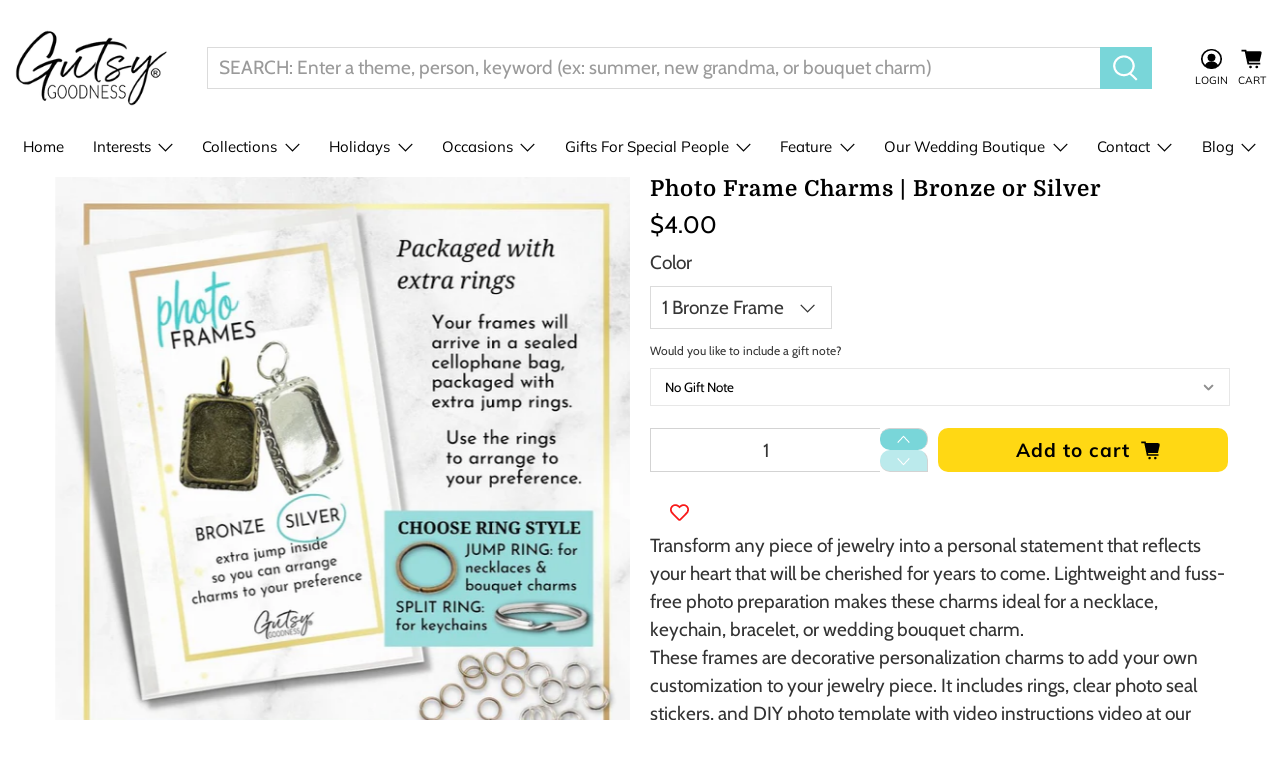

--- FILE ---
content_type: text/html; charset=utf-8
request_url: https://gutsygoodness.com/collections/skipcart-best-selling-products/products/bronze-or-silver-photo-frame
body_size: 88383
content:


 <!doctype html>
<html lang="en"> <head> <script src="https://www.googleoptimize.com/optimize.js?id=OPT-KX6BLLL"></script> <meta name="google-site-verification" content="XH8olMxg0bRIdluHSc1ihdFucP4x_pmfD1193DWJbuI" /> <meta name="google-site-verification" content="P4rNGH1mW7O8g7a3uc8WDntZTg-k4XYKr0wK_IF9WEw" /> <!-- Infinite Options by ShopPad -->
<script>     
  window.Shoppad = window.Shoppad || {},     
    window.Shoppad.apps = window.Shoppad.apps || {},     
    window.Shoppad.apps.infiniteoptions = window.Shoppad.apps.infiniteoptions || {},     
    window.Shoppad.apps.infiniteoptions.addToCartButton = '.product-form-container form[action="/cart/add"] .action_button.button--add-to-cart ';
</script> <script src="//d1liekpayvooaz.cloudfront.net/apps/customizery/customizery.js?shop=gutsy-goodness.myshopify.com"></script> <meta name="google-site-verification" content="SSjuKMdblj_DCoyG5JjtY8NEVgKPWH9V6zIMFZINPT4" /> <!-- Google tag (gtag.js) -->
<script async src="https://www.googletagmanager.com/gtag/js?id=G-EP11ZXQZ2B"></script>
<script>
  window.dataLayer = window.dataLayer || [];
  function gtag(){dataLayer.push(arguments);}
  gtag('js', new Date());

  gtag('config', 'G-EP11ZXQZ2B');
</script> <!-- Google Tag Manager --> <script>(function(w,d,s,l,i){w[l]=w[l]||[];w[l].push({'gtm.start':
                                                          new Date().getTime(),event:'gtm.js'});var f=d.getElementsByTagName(s)[0],
    j=d.createElement(s),dl=l!='dataLayer'?'&l='+l:'';j.async=true;j.src=
      'https://www.googletagmanager.com/gtm.js?id='+i+dl;f.parentNode.insertBefore(j,f);
                                })(window,document,'script','dataLayer','GTM-5Q6PM6M');</script> <!-- End Google Tag Manager --> <!-- "snippets/booster-seo.liquid" was not rendered, the associated app was uninstalled --> <script async defer data-pin-hover="true" data-pin-tall="true" data-pin-round="true" data-pin-save="false" src="//assets.pinterest.com/js/pinit.js"></script> <meta charset="utf-8"> <meta http-equiv="cleartype" content="on"> <meta name="robots" content="index,follow"> <meta name="viewport" content="width=device-width,initial-scale=1"> <meta name="theme-color" content="#ffffff"> <link rel="canonical" href="https://gutsygoodness.com/products/bronze-or-silver-photo-frame" /> <link rel="preconnect dns-prefetch" href="https://fonts.shopifycdn.com" /> <link rel="preconnect dns-prefetch" href="https://cdn.shopify.com" /> <link rel="preconnect dns-prefetch" href="https://v.shopify.com" /> <link rel="preconnect dns-prefetch" href="https://cdn.shopifycloud.com" /> <link rel="preconnect dns-prefetch" href="https://googleads.g.doubleclick.net" /> <link href="//gutsygoodness.com/cdn/shop/t/33/assets/fancybox.css?v=129158613279257940741659678254" rel="stylesheet" type="text/css" media="all" /> <!-- Stylesheets for Flex "1.1.3" --> <link href="//gutsygoodness.com/cdn/shop/t/33/assets/styles.scss.css?v=101296022246482971731763773630" rel="stylesheet" type="text/css" media="all" /> <script type="text/javascript" src="/services/javascripts/currencies.js" ></script> <script>
      

Shopify = window.Shopify || {};


Currency = window.Currency || {};
Currency.show_multiple_currencies = false;
Currency.shop_currency = "USD";
Currency.default_currency = "USD";
Currency.display_format = "money_with_currency_format";
Currency.money_format = "${{amount}} USD";
Currency.money_format_no_currency = "${{amount}}";
Currency.money_format_currency = "${{amount}} USD";



Window.theme = {};
Window.theme.allCountryOptionTags = "\u003coption value=\"United States\" data-provinces=\"[[\u0026quot;Alabama\u0026quot;,\u0026quot;Alabama\u0026quot;],[\u0026quot;Alaska\u0026quot;,\u0026quot;Alaska\u0026quot;],[\u0026quot;American Samoa\u0026quot;,\u0026quot;American Samoa\u0026quot;],[\u0026quot;Arizona\u0026quot;,\u0026quot;Arizona\u0026quot;],[\u0026quot;Arkansas\u0026quot;,\u0026quot;Arkansas\u0026quot;],[\u0026quot;Armed Forces Americas\u0026quot;,\u0026quot;Armed Forces Americas\u0026quot;],[\u0026quot;Armed Forces Europe\u0026quot;,\u0026quot;Armed Forces Europe\u0026quot;],[\u0026quot;Armed Forces Pacific\u0026quot;,\u0026quot;Armed Forces Pacific\u0026quot;],[\u0026quot;California\u0026quot;,\u0026quot;California\u0026quot;],[\u0026quot;Colorado\u0026quot;,\u0026quot;Colorado\u0026quot;],[\u0026quot;Connecticut\u0026quot;,\u0026quot;Connecticut\u0026quot;],[\u0026quot;Delaware\u0026quot;,\u0026quot;Delaware\u0026quot;],[\u0026quot;District of Columbia\u0026quot;,\u0026quot;Washington DC\u0026quot;],[\u0026quot;Federated States of Micronesia\u0026quot;,\u0026quot;Micronesia\u0026quot;],[\u0026quot;Florida\u0026quot;,\u0026quot;Florida\u0026quot;],[\u0026quot;Georgia\u0026quot;,\u0026quot;Georgia\u0026quot;],[\u0026quot;Guam\u0026quot;,\u0026quot;Guam\u0026quot;],[\u0026quot;Hawaii\u0026quot;,\u0026quot;Hawaii\u0026quot;],[\u0026quot;Idaho\u0026quot;,\u0026quot;Idaho\u0026quot;],[\u0026quot;Illinois\u0026quot;,\u0026quot;Illinois\u0026quot;],[\u0026quot;Indiana\u0026quot;,\u0026quot;Indiana\u0026quot;],[\u0026quot;Iowa\u0026quot;,\u0026quot;Iowa\u0026quot;],[\u0026quot;Kansas\u0026quot;,\u0026quot;Kansas\u0026quot;],[\u0026quot;Kentucky\u0026quot;,\u0026quot;Kentucky\u0026quot;],[\u0026quot;Louisiana\u0026quot;,\u0026quot;Louisiana\u0026quot;],[\u0026quot;Maine\u0026quot;,\u0026quot;Maine\u0026quot;],[\u0026quot;Marshall Islands\u0026quot;,\u0026quot;Marshall Islands\u0026quot;],[\u0026quot;Maryland\u0026quot;,\u0026quot;Maryland\u0026quot;],[\u0026quot;Massachusetts\u0026quot;,\u0026quot;Massachusetts\u0026quot;],[\u0026quot;Michigan\u0026quot;,\u0026quot;Michigan\u0026quot;],[\u0026quot;Minnesota\u0026quot;,\u0026quot;Minnesota\u0026quot;],[\u0026quot;Mississippi\u0026quot;,\u0026quot;Mississippi\u0026quot;],[\u0026quot;Missouri\u0026quot;,\u0026quot;Missouri\u0026quot;],[\u0026quot;Montana\u0026quot;,\u0026quot;Montana\u0026quot;],[\u0026quot;Nebraska\u0026quot;,\u0026quot;Nebraska\u0026quot;],[\u0026quot;Nevada\u0026quot;,\u0026quot;Nevada\u0026quot;],[\u0026quot;New Hampshire\u0026quot;,\u0026quot;New Hampshire\u0026quot;],[\u0026quot;New Jersey\u0026quot;,\u0026quot;New Jersey\u0026quot;],[\u0026quot;New Mexico\u0026quot;,\u0026quot;New Mexico\u0026quot;],[\u0026quot;New York\u0026quot;,\u0026quot;New York\u0026quot;],[\u0026quot;North Carolina\u0026quot;,\u0026quot;North Carolina\u0026quot;],[\u0026quot;North Dakota\u0026quot;,\u0026quot;North Dakota\u0026quot;],[\u0026quot;Northern Mariana Islands\u0026quot;,\u0026quot;Northern Mariana Islands\u0026quot;],[\u0026quot;Ohio\u0026quot;,\u0026quot;Ohio\u0026quot;],[\u0026quot;Oklahoma\u0026quot;,\u0026quot;Oklahoma\u0026quot;],[\u0026quot;Oregon\u0026quot;,\u0026quot;Oregon\u0026quot;],[\u0026quot;Palau\u0026quot;,\u0026quot;Palau\u0026quot;],[\u0026quot;Pennsylvania\u0026quot;,\u0026quot;Pennsylvania\u0026quot;],[\u0026quot;Puerto Rico\u0026quot;,\u0026quot;Puerto Rico\u0026quot;],[\u0026quot;Rhode Island\u0026quot;,\u0026quot;Rhode Island\u0026quot;],[\u0026quot;South Carolina\u0026quot;,\u0026quot;South Carolina\u0026quot;],[\u0026quot;South Dakota\u0026quot;,\u0026quot;South Dakota\u0026quot;],[\u0026quot;Tennessee\u0026quot;,\u0026quot;Tennessee\u0026quot;],[\u0026quot;Texas\u0026quot;,\u0026quot;Texas\u0026quot;],[\u0026quot;Utah\u0026quot;,\u0026quot;Utah\u0026quot;],[\u0026quot;Vermont\u0026quot;,\u0026quot;Vermont\u0026quot;],[\u0026quot;Virgin Islands\u0026quot;,\u0026quot;U.S. Virgin Islands\u0026quot;],[\u0026quot;Virginia\u0026quot;,\u0026quot;Virginia\u0026quot;],[\u0026quot;Washington\u0026quot;,\u0026quot;Washington\u0026quot;],[\u0026quot;West Virginia\u0026quot;,\u0026quot;West Virginia\u0026quot;],[\u0026quot;Wisconsin\u0026quot;,\u0026quot;Wisconsin\u0026quot;],[\u0026quot;Wyoming\u0026quot;,\u0026quot;Wyoming\u0026quot;]]\"\u003eUnited States\u003c\/option\u003e\n\u003coption value=\"---\" data-provinces=\"[]\"\u003e---\u003c\/option\u003e\n\u003coption value=\"Afghanistan\" data-provinces=\"[]\"\u003eAfghanistan\u003c\/option\u003e\n\u003coption value=\"Aland Islands\" data-provinces=\"[]\"\u003eÅland Islands\u003c\/option\u003e\n\u003coption value=\"Albania\" data-provinces=\"[]\"\u003eAlbania\u003c\/option\u003e\n\u003coption value=\"Algeria\" data-provinces=\"[]\"\u003eAlgeria\u003c\/option\u003e\n\u003coption value=\"Andorra\" data-provinces=\"[]\"\u003eAndorra\u003c\/option\u003e\n\u003coption value=\"Angola\" data-provinces=\"[]\"\u003eAngola\u003c\/option\u003e\n\u003coption value=\"Anguilla\" data-provinces=\"[]\"\u003eAnguilla\u003c\/option\u003e\n\u003coption value=\"Antigua And Barbuda\" data-provinces=\"[]\"\u003eAntigua \u0026 Barbuda\u003c\/option\u003e\n\u003coption value=\"Argentina\" data-provinces=\"[[\u0026quot;Buenos Aires\u0026quot;,\u0026quot;Buenos Aires Province\u0026quot;],[\u0026quot;Catamarca\u0026quot;,\u0026quot;Catamarca\u0026quot;],[\u0026quot;Chaco\u0026quot;,\u0026quot;Chaco\u0026quot;],[\u0026quot;Chubut\u0026quot;,\u0026quot;Chubut\u0026quot;],[\u0026quot;Ciudad Autónoma de Buenos Aires\u0026quot;,\u0026quot;Buenos Aires (Autonomous City)\u0026quot;],[\u0026quot;Corrientes\u0026quot;,\u0026quot;Corrientes\u0026quot;],[\u0026quot;Córdoba\u0026quot;,\u0026quot;Córdoba\u0026quot;],[\u0026quot;Entre Ríos\u0026quot;,\u0026quot;Entre Ríos\u0026quot;],[\u0026quot;Formosa\u0026quot;,\u0026quot;Formosa\u0026quot;],[\u0026quot;Jujuy\u0026quot;,\u0026quot;Jujuy\u0026quot;],[\u0026quot;La Pampa\u0026quot;,\u0026quot;La Pampa\u0026quot;],[\u0026quot;La Rioja\u0026quot;,\u0026quot;La Rioja\u0026quot;],[\u0026quot;Mendoza\u0026quot;,\u0026quot;Mendoza\u0026quot;],[\u0026quot;Misiones\u0026quot;,\u0026quot;Misiones\u0026quot;],[\u0026quot;Neuquén\u0026quot;,\u0026quot;Neuquén\u0026quot;],[\u0026quot;Río Negro\u0026quot;,\u0026quot;Río Negro\u0026quot;],[\u0026quot;Salta\u0026quot;,\u0026quot;Salta\u0026quot;],[\u0026quot;San Juan\u0026quot;,\u0026quot;San Juan\u0026quot;],[\u0026quot;San Luis\u0026quot;,\u0026quot;San Luis\u0026quot;],[\u0026quot;Santa Cruz\u0026quot;,\u0026quot;Santa Cruz\u0026quot;],[\u0026quot;Santa Fe\u0026quot;,\u0026quot;Santa Fe\u0026quot;],[\u0026quot;Santiago Del Estero\u0026quot;,\u0026quot;Santiago del Estero\u0026quot;],[\u0026quot;Tierra Del Fuego\u0026quot;,\u0026quot;Tierra del Fuego\u0026quot;],[\u0026quot;Tucumán\u0026quot;,\u0026quot;Tucumán\u0026quot;]]\"\u003eArgentina\u003c\/option\u003e\n\u003coption value=\"Armenia\" data-provinces=\"[]\"\u003eArmenia\u003c\/option\u003e\n\u003coption value=\"Aruba\" data-provinces=\"[]\"\u003eAruba\u003c\/option\u003e\n\u003coption value=\"Ascension Island\" data-provinces=\"[]\"\u003eAscension Island\u003c\/option\u003e\n\u003coption value=\"Australia\" data-provinces=\"[[\u0026quot;Australian Capital Territory\u0026quot;,\u0026quot;Australian Capital Territory\u0026quot;],[\u0026quot;New South Wales\u0026quot;,\u0026quot;New South Wales\u0026quot;],[\u0026quot;Northern Territory\u0026quot;,\u0026quot;Northern Territory\u0026quot;],[\u0026quot;Queensland\u0026quot;,\u0026quot;Queensland\u0026quot;],[\u0026quot;South Australia\u0026quot;,\u0026quot;South Australia\u0026quot;],[\u0026quot;Tasmania\u0026quot;,\u0026quot;Tasmania\u0026quot;],[\u0026quot;Victoria\u0026quot;,\u0026quot;Victoria\u0026quot;],[\u0026quot;Western Australia\u0026quot;,\u0026quot;Western Australia\u0026quot;]]\"\u003eAustralia\u003c\/option\u003e\n\u003coption value=\"Austria\" data-provinces=\"[]\"\u003eAustria\u003c\/option\u003e\n\u003coption value=\"Azerbaijan\" data-provinces=\"[]\"\u003eAzerbaijan\u003c\/option\u003e\n\u003coption value=\"Bahamas\" data-provinces=\"[]\"\u003eBahamas\u003c\/option\u003e\n\u003coption value=\"Bahrain\" data-provinces=\"[]\"\u003eBahrain\u003c\/option\u003e\n\u003coption value=\"Bangladesh\" data-provinces=\"[]\"\u003eBangladesh\u003c\/option\u003e\n\u003coption value=\"Barbados\" data-provinces=\"[]\"\u003eBarbados\u003c\/option\u003e\n\u003coption value=\"Belarus\" data-provinces=\"[]\"\u003eBelarus\u003c\/option\u003e\n\u003coption value=\"Belgium\" data-provinces=\"[]\"\u003eBelgium\u003c\/option\u003e\n\u003coption value=\"Belize\" data-provinces=\"[]\"\u003eBelize\u003c\/option\u003e\n\u003coption value=\"Benin\" data-provinces=\"[]\"\u003eBenin\u003c\/option\u003e\n\u003coption value=\"Bermuda\" data-provinces=\"[]\"\u003eBermuda\u003c\/option\u003e\n\u003coption value=\"Bhutan\" data-provinces=\"[]\"\u003eBhutan\u003c\/option\u003e\n\u003coption value=\"Bolivia\" data-provinces=\"[]\"\u003eBolivia\u003c\/option\u003e\n\u003coption value=\"Bosnia And Herzegovina\" data-provinces=\"[]\"\u003eBosnia \u0026 Herzegovina\u003c\/option\u003e\n\u003coption value=\"Botswana\" data-provinces=\"[]\"\u003eBotswana\u003c\/option\u003e\n\u003coption value=\"Brazil\" data-provinces=\"[[\u0026quot;Acre\u0026quot;,\u0026quot;Acre\u0026quot;],[\u0026quot;Alagoas\u0026quot;,\u0026quot;Alagoas\u0026quot;],[\u0026quot;Amapá\u0026quot;,\u0026quot;Amapá\u0026quot;],[\u0026quot;Amazonas\u0026quot;,\u0026quot;Amazonas\u0026quot;],[\u0026quot;Bahia\u0026quot;,\u0026quot;Bahia\u0026quot;],[\u0026quot;Ceará\u0026quot;,\u0026quot;Ceará\u0026quot;],[\u0026quot;Distrito Federal\u0026quot;,\u0026quot;Federal District\u0026quot;],[\u0026quot;Espírito Santo\u0026quot;,\u0026quot;Espírito Santo\u0026quot;],[\u0026quot;Goiás\u0026quot;,\u0026quot;Goiás\u0026quot;],[\u0026quot;Maranhão\u0026quot;,\u0026quot;Maranhão\u0026quot;],[\u0026quot;Mato Grosso\u0026quot;,\u0026quot;Mato Grosso\u0026quot;],[\u0026quot;Mato Grosso do Sul\u0026quot;,\u0026quot;Mato Grosso do Sul\u0026quot;],[\u0026quot;Minas Gerais\u0026quot;,\u0026quot;Minas Gerais\u0026quot;],[\u0026quot;Paraná\u0026quot;,\u0026quot;Paraná\u0026quot;],[\u0026quot;Paraíba\u0026quot;,\u0026quot;Paraíba\u0026quot;],[\u0026quot;Pará\u0026quot;,\u0026quot;Pará\u0026quot;],[\u0026quot;Pernambuco\u0026quot;,\u0026quot;Pernambuco\u0026quot;],[\u0026quot;Piauí\u0026quot;,\u0026quot;Piauí\u0026quot;],[\u0026quot;Rio Grande do Norte\u0026quot;,\u0026quot;Rio Grande do Norte\u0026quot;],[\u0026quot;Rio Grande do Sul\u0026quot;,\u0026quot;Rio Grande do Sul\u0026quot;],[\u0026quot;Rio de Janeiro\u0026quot;,\u0026quot;Rio de Janeiro\u0026quot;],[\u0026quot;Rondônia\u0026quot;,\u0026quot;Rondônia\u0026quot;],[\u0026quot;Roraima\u0026quot;,\u0026quot;Roraima\u0026quot;],[\u0026quot;Santa Catarina\u0026quot;,\u0026quot;Santa Catarina\u0026quot;],[\u0026quot;Sergipe\u0026quot;,\u0026quot;Sergipe\u0026quot;],[\u0026quot;São Paulo\u0026quot;,\u0026quot;São Paulo\u0026quot;],[\u0026quot;Tocantins\u0026quot;,\u0026quot;Tocantins\u0026quot;]]\"\u003eBrazil\u003c\/option\u003e\n\u003coption value=\"British Indian Ocean Territory\" data-provinces=\"[]\"\u003eBritish Indian Ocean Territory\u003c\/option\u003e\n\u003coption value=\"Virgin Islands, British\" data-provinces=\"[]\"\u003eBritish Virgin Islands\u003c\/option\u003e\n\u003coption value=\"Brunei\" data-provinces=\"[]\"\u003eBrunei\u003c\/option\u003e\n\u003coption value=\"Bulgaria\" data-provinces=\"[]\"\u003eBulgaria\u003c\/option\u003e\n\u003coption value=\"Burkina Faso\" data-provinces=\"[]\"\u003eBurkina Faso\u003c\/option\u003e\n\u003coption value=\"Burundi\" data-provinces=\"[]\"\u003eBurundi\u003c\/option\u003e\n\u003coption value=\"Cambodia\" data-provinces=\"[]\"\u003eCambodia\u003c\/option\u003e\n\u003coption value=\"Republic of Cameroon\" data-provinces=\"[]\"\u003eCameroon\u003c\/option\u003e\n\u003coption value=\"Canada\" data-provinces=\"[[\u0026quot;Alberta\u0026quot;,\u0026quot;Alberta\u0026quot;],[\u0026quot;British Columbia\u0026quot;,\u0026quot;British Columbia\u0026quot;],[\u0026quot;Manitoba\u0026quot;,\u0026quot;Manitoba\u0026quot;],[\u0026quot;New Brunswick\u0026quot;,\u0026quot;New Brunswick\u0026quot;],[\u0026quot;Newfoundland and Labrador\u0026quot;,\u0026quot;Newfoundland and Labrador\u0026quot;],[\u0026quot;Northwest Territories\u0026quot;,\u0026quot;Northwest Territories\u0026quot;],[\u0026quot;Nova Scotia\u0026quot;,\u0026quot;Nova Scotia\u0026quot;],[\u0026quot;Nunavut\u0026quot;,\u0026quot;Nunavut\u0026quot;],[\u0026quot;Ontario\u0026quot;,\u0026quot;Ontario\u0026quot;],[\u0026quot;Prince Edward Island\u0026quot;,\u0026quot;Prince Edward Island\u0026quot;],[\u0026quot;Quebec\u0026quot;,\u0026quot;Quebec\u0026quot;],[\u0026quot;Saskatchewan\u0026quot;,\u0026quot;Saskatchewan\u0026quot;],[\u0026quot;Yukon\u0026quot;,\u0026quot;Yukon\u0026quot;]]\"\u003eCanada\u003c\/option\u003e\n\u003coption value=\"Cape Verde\" data-provinces=\"[]\"\u003eCape Verde\u003c\/option\u003e\n\u003coption value=\"Caribbean Netherlands\" data-provinces=\"[]\"\u003eCaribbean Netherlands\u003c\/option\u003e\n\u003coption value=\"Cayman Islands\" data-provinces=\"[]\"\u003eCayman Islands\u003c\/option\u003e\n\u003coption value=\"Central African Republic\" data-provinces=\"[]\"\u003eCentral African Republic\u003c\/option\u003e\n\u003coption value=\"Chad\" data-provinces=\"[]\"\u003eChad\u003c\/option\u003e\n\u003coption value=\"Chile\" data-provinces=\"[[\u0026quot;Antofagasta\u0026quot;,\u0026quot;Antofagasta\u0026quot;],[\u0026quot;Araucanía\u0026quot;,\u0026quot;Araucanía\u0026quot;],[\u0026quot;Arica and Parinacota\u0026quot;,\u0026quot;Arica y Parinacota\u0026quot;],[\u0026quot;Atacama\u0026quot;,\u0026quot;Atacama\u0026quot;],[\u0026quot;Aysén\u0026quot;,\u0026quot;Aysén\u0026quot;],[\u0026quot;Biobío\u0026quot;,\u0026quot;Bío Bío\u0026quot;],[\u0026quot;Coquimbo\u0026quot;,\u0026quot;Coquimbo\u0026quot;],[\u0026quot;Los Lagos\u0026quot;,\u0026quot;Los Lagos\u0026quot;],[\u0026quot;Los Ríos\u0026quot;,\u0026quot;Los Ríos\u0026quot;],[\u0026quot;Magallanes\u0026quot;,\u0026quot;Magallanes Region\u0026quot;],[\u0026quot;Maule\u0026quot;,\u0026quot;Maule\u0026quot;],[\u0026quot;O\u0026#39;Higgins\u0026quot;,\u0026quot;Libertador General Bernardo O’Higgins\u0026quot;],[\u0026quot;Santiago\u0026quot;,\u0026quot;Santiago Metropolitan\u0026quot;],[\u0026quot;Tarapacá\u0026quot;,\u0026quot;Tarapacá\u0026quot;],[\u0026quot;Valparaíso\u0026quot;,\u0026quot;Valparaíso\u0026quot;],[\u0026quot;Ñuble\u0026quot;,\u0026quot;Ñuble\u0026quot;]]\"\u003eChile\u003c\/option\u003e\n\u003coption value=\"China\" data-provinces=\"[[\u0026quot;Anhui\u0026quot;,\u0026quot;Anhui\u0026quot;],[\u0026quot;Beijing\u0026quot;,\u0026quot;Beijing\u0026quot;],[\u0026quot;Chongqing\u0026quot;,\u0026quot;Chongqing\u0026quot;],[\u0026quot;Fujian\u0026quot;,\u0026quot;Fujian\u0026quot;],[\u0026quot;Gansu\u0026quot;,\u0026quot;Gansu\u0026quot;],[\u0026quot;Guangdong\u0026quot;,\u0026quot;Guangdong\u0026quot;],[\u0026quot;Guangxi\u0026quot;,\u0026quot;Guangxi\u0026quot;],[\u0026quot;Guizhou\u0026quot;,\u0026quot;Guizhou\u0026quot;],[\u0026quot;Hainan\u0026quot;,\u0026quot;Hainan\u0026quot;],[\u0026quot;Hebei\u0026quot;,\u0026quot;Hebei\u0026quot;],[\u0026quot;Heilongjiang\u0026quot;,\u0026quot;Heilongjiang\u0026quot;],[\u0026quot;Henan\u0026quot;,\u0026quot;Henan\u0026quot;],[\u0026quot;Hubei\u0026quot;,\u0026quot;Hubei\u0026quot;],[\u0026quot;Hunan\u0026quot;,\u0026quot;Hunan\u0026quot;],[\u0026quot;Inner Mongolia\u0026quot;,\u0026quot;Inner Mongolia\u0026quot;],[\u0026quot;Jiangsu\u0026quot;,\u0026quot;Jiangsu\u0026quot;],[\u0026quot;Jiangxi\u0026quot;,\u0026quot;Jiangxi\u0026quot;],[\u0026quot;Jilin\u0026quot;,\u0026quot;Jilin\u0026quot;],[\u0026quot;Liaoning\u0026quot;,\u0026quot;Liaoning\u0026quot;],[\u0026quot;Ningxia\u0026quot;,\u0026quot;Ningxia\u0026quot;],[\u0026quot;Qinghai\u0026quot;,\u0026quot;Qinghai\u0026quot;],[\u0026quot;Shaanxi\u0026quot;,\u0026quot;Shaanxi\u0026quot;],[\u0026quot;Shandong\u0026quot;,\u0026quot;Shandong\u0026quot;],[\u0026quot;Shanghai\u0026quot;,\u0026quot;Shanghai\u0026quot;],[\u0026quot;Shanxi\u0026quot;,\u0026quot;Shanxi\u0026quot;],[\u0026quot;Sichuan\u0026quot;,\u0026quot;Sichuan\u0026quot;],[\u0026quot;Tianjin\u0026quot;,\u0026quot;Tianjin\u0026quot;],[\u0026quot;Xinjiang\u0026quot;,\u0026quot;Xinjiang\u0026quot;],[\u0026quot;Xizang\u0026quot;,\u0026quot;Tibet\u0026quot;],[\u0026quot;Yunnan\u0026quot;,\u0026quot;Yunnan\u0026quot;],[\u0026quot;Zhejiang\u0026quot;,\u0026quot;Zhejiang\u0026quot;]]\"\u003eChina\u003c\/option\u003e\n\u003coption value=\"Christmas Island\" data-provinces=\"[]\"\u003eChristmas Island\u003c\/option\u003e\n\u003coption value=\"Cocos (Keeling) Islands\" data-provinces=\"[]\"\u003eCocos (Keeling) Islands\u003c\/option\u003e\n\u003coption value=\"Colombia\" data-provinces=\"[[\u0026quot;Amazonas\u0026quot;,\u0026quot;Amazonas\u0026quot;],[\u0026quot;Antioquia\u0026quot;,\u0026quot;Antioquia\u0026quot;],[\u0026quot;Arauca\u0026quot;,\u0026quot;Arauca\u0026quot;],[\u0026quot;Atlántico\u0026quot;,\u0026quot;Atlántico\u0026quot;],[\u0026quot;Bogotá, D.C.\u0026quot;,\u0026quot;Capital District\u0026quot;],[\u0026quot;Bolívar\u0026quot;,\u0026quot;Bolívar\u0026quot;],[\u0026quot;Boyacá\u0026quot;,\u0026quot;Boyacá\u0026quot;],[\u0026quot;Caldas\u0026quot;,\u0026quot;Caldas\u0026quot;],[\u0026quot;Caquetá\u0026quot;,\u0026quot;Caquetá\u0026quot;],[\u0026quot;Casanare\u0026quot;,\u0026quot;Casanare\u0026quot;],[\u0026quot;Cauca\u0026quot;,\u0026quot;Cauca\u0026quot;],[\u0026quot;Cesar\u0026quot;,\u0026quot;Cesar\u0026quot;],[\u0026quot;Chocó\u0026quot;,\u0026quot;Chocó\u0026quot;],[\u0026quot;Cundinamarca\u0026quot;,\u0026quot;Cundinamarca\u0026quot;],[\u0026quot;Córdoba\u0026quot;,\u0026quot;Córdoba\u0026quot;],[\u0026quot;Guainía\u0026quot;,\u0026quot;Guainía\u0026quot;],[\u0026quot;Guaviare\u0026quot;,\u0026quot;Guaviare\u0026quot;],[\u0026quot;Huila\u0026quot;,\u0026quot;Huila\u0026quot;],[\u0026quot;La Guajira\u0026quot;,\u0026quot;La Guajira\u0026quot;],[\u0026quot;Magdalena\u0026quot;,\u0026quot;Magdalena\u0026quot;],[\u0026quot;Meta\u0026quot;,\u0026quot;Meta\u0026quot;],[\u0026quot;Nariño\u0026quot;,\u0026quot;Nariño\u0026quot;],[\u0026quot;Norte de Santander\u0026quot;,\u0026quot;Norte de Santander\u0026quot;],[\u0026quot;Putumayo\u0026quot;,\u0026quot;Putumayo\u0026quot;],[\u0026quot;Quindío\u0026quot;,\u0026quot;Quindío\u0026quot;],[\u0026quot;Risaralda\u0026quot;,\u0026quot;Risaralda\u0026quot;],[\u0026quot;San Andrés, Providencia y Santa Catalina\u0026quot;,\u0026quot;San Andrés \\u0026 Providencia\u0026quot;],[\u0026quot;Santander\u0026quot;,\u0026quot;Santander\u0026quot;],[\u0026quot;Sucre\u0026quot;,\u0026quot;Sucre\u0026quot;],[\u0026quot;Tolima\u0026quot;,\u0026quot;Tolima\u0026quot;],[\u0026quot;Valle del Cauca\u0026quot;,\u0026quot;Valle del Cauca\u0026quot;],[\u0026quot;Vaupés\u0026quot;,\u0026quot;Vaupés\u0026quot;],[\u0026quot;Vichada\u0026quot;,\u0026quot;Vichada\u0026quot;]]\"\u003eColombia\u003c\/option\u003e\n\u003coption value=\"Comoros\" data-provinces=\"[]\"\u003eComoros\u003c\/option\u003e\n\u003coption value=\"Congo\" data-provinces=\"[]\"\u003eCongo - Brazzaville\u003c\/option\u003e\n\u003coption value=\"Congo, The Democratic Republic Of The\" data-provinces=\"[]\"\u003eCongo - Kinshasa\u003c\/option\u003e\n\u003coption value=\"Cook Islands\" data-provinces=\"[]\"\u003eCook Islands\u003c\/option\u003e\n\u003coption value=\"Costa Rica\" data-provinces=\"[[\u0026quot;Alajuela\u0026quot;,\u0026quot;Alajuela\u0026quot;],[\u0026quot;Cartago\u0026quot;,\u0026quot;Cartago\u0026quot;],[\u0026quot;Guanacaste\u0026quot;,\u0026quot;Guanacaste\u0026quot;],[\u0026quot;Heredia\u0026quot;,\u0026quot;Heredia\u0026quot;],[\u0026quot;Limón\u0026quot;,\u0026quot;Limón\u0026quot;],[\u0026quot;Puntarenas\u0026quot;,\u0026quot;Puntarenas\u0026quot;],[\u0026quot;San José\u0026quot;,\u0026quot;San José\u0026quot;]]\"\u003eCosta Rica\u003c\/option\u003e\n\u003coption value=\"Croatia\" data-provinces=\"[]\"\u003eCroatia\u003c\/option\u003e\n\u003coption value=\"Curaçao\" data-provinces=\"[]\"\u003eCuraçao\u003c\/option\u003e\n\u003coption value=\"Cyprus\" data-provinces=\"[]\"\u003eCyprus\u003c\/option\u003e\n\u003coption value=\"Czech Republic\" data-provinces=\"[]\"\u003eCzechia\u003c\/option\u003e\n\u003coption value=\"Côte d'Ivoire\" data-provinces=\"[]\"\u003eCôte d’Ivoire\u003c\/option\u003e\n\u003coption value=\"Denmark\" data-provinces=\"[]\"\u003eDenmark\u003c\/option\u003e\n\u003coption value=\"Djibouti\" data-provinces=\"[]\"\u003eDjibouti\u003c\/option\u003e\n\u003coption value=\"Dominica\" data-provinces=\"[]\"\u003eDominica\u003c\/option\u003e\n\u003coption value=\"Dominican Republic\" data-provinces=\"[]\"\u003eDominican Republic\u003c\/option\u003e\n\u003coption value=\"Ecuador\" data-provinces=\"[]\"\u003eEcuador\u003c\/option\u003e\n\u003coption value=\"Egypt\" data-provinces=\"[[\u0026quot;6th of October\u0026quot;,\u0026quot;6th of October\u0026quot;],[\u0026quot;Al Sharqia\u0026quot;,\u0026quot;Al Sharqia\u0026quot;],[\u0026quot;Alexandria\u0026quot;,\u0026quot;Alexandria\u0026quot;],[\u0026quot;Aswan\u0026quot;,\u0026quot;Aswan\u0026quot;],[\u0026quot;Asyut\u0026quot;,\u0026quot;Asyut\u0026quot;],[\u0026quot;Beheira\u0026quot;,\u0026quot;Beheira\u0026quot;],[\u0026quot;Beni Suef\u0026quot;,\u0026quot;Beni Suef\u0026quot;],[\u0026quot;Cairo\u0026quot;,\u0026quot;Cairo\u0026quot;],[\u0026quot;Dakahlia\u0026quot;,\u0026quot;Dakahlia\u0026quot;],[\u0026quot;Damietta\u0026quot;,\u0026quot;Damietta\u0026quot;],[\u0026quot;Faiyum\u0026quot;,\u0026quot;Faiyum\u0026quot;],[\u0026quot;Gharbia\u0026quot;,\u0026quot;Gharbia\u0026quot;],[\u0026quot;Giza\u0026quot;,\u0026quot;Giza\u0026quot;],[\u0026quot;Helwan\u0026quot;,\u0026quot;Helwan\u0026quot;],[\u0026quot;Ismailia\u0026quot;,\u0026quot;Ismailia\u0026quot;],[\u0026quot;Kafr el-Sheikh\u0026quot;,\u0026quot;Kafr el-Sheikh\u0026quot;],[\u0026quot;Luxor\u0026quot;,\u0026quot;Luxor\u0026quot;],[\u0026quot;Matrouh\u0026quot;,\u0026quot;Matrouh\u0026quot;],[\u0026quot;Minya\u0026quot;,\u0026quot;Minya\u0026quot;],[\u0026quot;Monufia\u0026quot;,\u0026quot;Monufia\u0026quot;],[\u0026quot;New Valley\u0026quot;,\u0026quot;New Valley\u0026quot;],[\u0026quot;North Sinai\u0026quot;,\u0026quot;North Sinai\u0026quot;],[\u0026quot;Port Said\u0026quot;,\u0026quot;Port Said\u0026quot;],[\u0026quot;Qalyubia\u0026quot;,\u0026quot;Qalyubia\u0026quot;],[\u0026quot;Qena\u0026quot;,\u0026quot;Qena\u0026quot;],[\u0026quot;Red Sea\u0026quot;,\u0026quot;Red Sea\u0026quot;],[\u0026quot;Sohag\u0026quot;,\u0026quot;Sohag\u0026quot;],[\u0026quot;South Sinai\u0026quot;,\u0026quot;South Sinai\u0026quot;],[\u0026quot;Suez\u0026quot;,\u0026quot;Suez\u0026quot;]]\"\u003eEgypt\u003c\/option\u003e\n\u003coption value=\"El Salvador\" data-provinces=\"[[\u0026quot;Ahuachapán\u0026quot;,\u0026quot;Ahuachapán\u0026quot;],[\u0026quot;Cabañas\u0026quot;,\u0026quot;Cabañas\u0026quot;],[\u0026quot;Chalatenango\u0026quot;,\u0026quot;Chalatenango\u0026quot;],[\u0026quot;Cuscatlán\u0026quot;,\u0026quot;Cuscatlán\u0026quot;],[\u0026quot;La Libertad\u0026quot;,\u0026quot;La Libertad\u0026quot;],[\u0026quot;La Paz\u0026quot;,\u0026quot;La Paz\u0026quot;],[\u0026quot;La Unión\u0026quot;,\u0026quot;La Unión\u0026quot;],[\u0026quot;Morazán\u0026quot;,\u0026quot;Morazán\u0026quot;],[\u0026quot;San Miguel\u0026quot;,\u0026quot;San Miguel\u0026quot;],[\u0026quot;San Salvador\u0026quot;,\u0026quot;San Salvador\u0026quot;],[\u0026quot;San Vicente\u0026quot;,\u0026quot;San Vicente\u0026quot;],[\u0026quot;Santa Ana\u0026quot;,\u0026quot;Santa Ana\u0026quot;],[\u0026quot;Sonsonate\u0026quot;,\u0026quot;Sonsonate\u0026quot;],[\u0026quot;Usulután\u0026quot;,\u0026quot;Usulután\u0026quot;]]\"\u003eEl Salvador\u003c\/option\u003e\n\u003coption value=\"Equatorial Guinea\" data-provinces=\"[]\"\u003eEquatorial Guinea\u003c\/option\u003e\n\u003coption value=\"Eritrea\" data-provinces=\"[]\"\u003eEritrea\u003c\/option\u003e\n\u003coption value=\"Estonia\" data-provinces=\"[]\"\u003eEstonia\u003c\/option\u003e\n\u003coption value=\"Eswatini\" data-provinces=\"[]\"\u003eEswatini\u003c\/option\u003e\n\u003coption value=\"Ethiopia\" data-provinces=\"[]\"\u003eEthiopia\u003c\/option\u003e\n\u003coption value=\"Falkland Islands (Malvinas)\" data-provinces=\"[]\"\u003eFalkland Islands\u003c\/option\u003e\n\u003coption value=\"Faroe Islands\" data-provinces=\"[]\"\u003eFaroe Islands\u003c\/option\u003e\n\u003coption value=\"Fiji\" data-provinces=\"[]\"\u003eFiji\u003c\/option\u003e\n\u003coption value=\"Finland\" data-provinces=\"[]\"\u003eFinland\u003c\/option\u003e\n\u003coption value=\"France\" data-provinces=\"[]\"\u003eFrance\u003c\/option\u003e\n\u003coption value=\"French Guiana\" data-provinces=\"[]\"\u003eFrench Guiana\u003c\/option\u003e\n\u003coption value=\"French Polynesia\" data-provinces=\"[]\"\u003eFrench Polynesia\u003c\/option\u003e\n\u003coption value=\"French Southern Territories\" data-provinces=\"[]\"\u003eFrench Southern Territories\u003c\/option\u003e\n\u003coption value=\"Gabon\" data-provinces=\"[]\"\u003eGabon\u003c\/option\u003e\n\u003coption value=\"Gambia\" data-provinces=\"[]\"\u003eGambia\u003c\/option\u003e\n\u003coption value=\"Georgia\" data-provinces=\"[]\"\u003eGeorgia\u003c\/option\u003e\n\u003coption value=\"Germany\" data-provinces=\"[]\"\u003eGermany\u003c\/option\u003e\n\u003coption value=\"Ghana\" data-provinces=\"[]\"\u003eGhana\u003c\/option\u003e\n\u003coption value=\"Gibraltar\" data-provinces=\"[]\"\u003eGibraltar\u003c\/option\u003e\n\u003coption value=\"Greece\" data-provinces=\"[]\"\u003eGreece\u003c\/option\u003e\n\u003coption value=\"Greenland\" data-provinces=\"[]\"\u003eGreenland\u003c\/option\u003e\n\u003coption value=\"Grenada\" data-provinces=\"[]\"\u003eGrenada\u003c\/option\u003e\n\u003coption value=\"Guadeloupe\" data-provinces=\"[]\"\u003eGuadeloupe\u003c\/option\u003e\n\u003coption value=\"Guatemala\" data-provinces=\"[[\u0026quot;Alta Verapaz\u0026quot;,\u0026quot;Alta Verapaz\u0026quot;],[\u0026quot;Baja Verapaz\u0026quot;,\u0026quot;Baja Verapaz\u0026quot;],[\u0026quot;Chimaltenango\u0026quot;,\u0026quot;Chimaltenango\u0026quot;],[\u0026quot;Chiquimula\u0026quot;,\u0026quot;Chiquimula\u0026quot;],[\u0026quot;El Progreso\u0026quot;,\u0026quot;El Progreso\u0026quot;],[\u0026quot;Escuintla\u0026quot;,\u0026quot;Escuintla\u0026quot;],[\u0026quot;Guatemala\u0026quot;,\u0026quot;Guatemala\u0026quot;],[\u0026quot;Huehuetenango\u0026quot;,\u0026quot;Huehuetenango\u0026quot;],[\u0026quot;Izabal\u0026quot;,\u0026quot;Izabal\u0026quot;],[\u0026quot;Jalapa\u0026quot;,\u0026quot;Jalapa\u0026quot;],[\u0026quot;Jutiapa\u0026quot;,\u0026quot;Jutiapa\u0026quot;],[\u0026quot;Petén\u0026quot;,\u0026quot;Petén\u0026quot;],[\u0026quot;Quetzaltenango\u0026quot;,\u0026quot;Quetzaltenango\u0026quot;],[\u0026quot;Quiché\u0026quot;,\u0026quot;Quiché\u0026quot;],[\u0026quot;Retalhuleu\u0026quot;,\u0026quot;Retalhuleu\u0026quot;],[\u0026quot;Sacatepéquez\u0026quot;,\u0026quot;Sacatepéquez\u0026quot;],[\u0026quot;San Marcos\u0026quot;,\u0026quot;San Marcos\u0026quot;],[\u0026quot;Santa Rosa\u0026quot;,\u0026quot;Santa Rosa\u0026quot;],[\u0026quot;Sololá\u0026quot;,\u0026quot;Sololá\u0026quot;],[\u0026quot;Suchitepéquez\u0026quot;,\u0026quot;Suchitepéquez\u0026quot;],[\u0026quot;Totonicapán\u0026quot;,\u0026quot;Totonicapán\u0026quot;],[\u0026quot;Zacapa\u0026quot;,\u0026quot;Zacapa\u0026quot;]]\"\u003eGuatemala\u003c\/option\u003e\n\u003coption value=\"Guernsey\" data-provinces=\"[]\"\u003eGuernsey\u003c\/option\u003e\n\u003coption value=\"Guinea\" data-provinces=\"[]\"\u003eGuinea\u003c\/option\u003e\n\u003coption value=\"Guinea Bissau\" data-provinces=\"[]\"\u003eGuinea-Bissau\u003c\/option\u003e\n\u003coption value=\"Guyana\" data-provinces=\"[]\"\u003eGuyana\u003c\/option\u003e\n\u003coption value=\"Haiti\" data-provinces=\"[]\"\u003eHaiti\u003c\/option\u003e\n\u003coption value=\"Honduras\" data-provinces=\"[]\"\u003eHonduras\u003c\/option\u003e\n\u003coption value=\"Hong Kong\" data-provinces=\"[[\u0026quot;Hong Kong Island\u0026quot;,\u0026quot;Hong Kong Island\u0026quot;],[\u0026quot;Kowloon\u0026quot;,\u0026quot;Kowloon\u0026quot;],[\u0026quot;New Territories\u0026quot;,\u0026quot;New Territories\u0026quot;]]\"\u003eHong Kong SAR\u003c\/option\u003e\n\u003coption value=\"Hungary\" data-provinces=\"[]\"\u003eHungary\u003c\/option\u003e\n\u003coption value=\"Iceland\" data-provinces=\"[]\"\u003eIceland\u003c\/option\u003e\n\u003coption value=\"India\" data-provinces=\"[[\u0026quot;Andaman and Nicobar Islands\u0026quot;,\u0026quot;Andaman and Nicobar Islands\u0026quot;],[\u0026quot;Andhra Pradesh\u0026quot;,\u0026quot;Andhra Pradesh\u0026quot;],[\u0026quot;Arunachal Pradesh\u0026quot;,\u0026quot;Arunachal Pradesh\u0026quot;],[\u0026quot;Assam\u0026quot;,\u0026quot;Assam\u0026quot;],[\u0026quot;Bihar\u0026quot;,\u0026quot;Bihar\u0026quot;],[\u0026quot;Chandigarh\u0026quot;,\u0026quot;Chandigarh\u0026quot;],[\u0026quot;Chhattisgarh\u0026quot;,\u0026quot;Chhattisgarh\u0026quot;],[\u0026quot;Dadra and Nagar Haveli\u0026quot;,\u0026quot;Dadra and Nagar Haveli\u0026quot;],[\u0026quot;Daman and Diu\u0026quot;,\u0026quot;Daman and Diu\u0026quot;],[\u0026quot;Delhi\u0026quot;,\u0026quot;Delhi\u0026quot;],[\u0026quot;Goa\u0026quot;,\u0026quot;Goa\u0026quot;],[\u0026quot;Gujarat\u0026quot;,\u0026quot;Gujarat\u0026quot;],[\u0026quot;Haryana\u0026quot;,\u0026quot;Haryana\u0026quot;],[\u0026quot;Himachal Pradesh\u0026quot;,\u0026quot;Himachal Pradesh\u0026quot;],[\u0026quot;Jammu and Kashmir\u0026quot;,\u0026quot;Jammu and Kashmir\u0026quot;],[\u0026quot;Jharkhand\u0026quot;,\u0026quot;Jharkhand\u0026quot;],[\u0026quot;Karnataka\u0026quot;,\u0026quot;Karnataka\u0026quot;],[\u0026quot;Kerala\u0026quot;,\u0026quot;Kerala\u0026quot;],[\u0026quot;Ladakh\u0026quot;,\u0026quot;Ladakh\u0026quot;],[\u0026quot;Lakshadweep\u0026quot;,\u0026quot;Lakshadweep\u0026quot;],[\u0026quot;Madhya Pradesh\u0026quot;,\u0026quot;Madhya Pradesh\u0026quot;],[\u0026quot;Maharashtra\u0026quot;,\u0026quot;Maharashtra\u0026quot;],[\u0026quot;Manipur\u0026quot;,\u0026quot;Manipur\u0026quot;],[\u0026quot;Meghalaya\u0026quot;,\u0026quot;Meghalaya\u0026quot;],[\u0026quot;Mizoram\u0026quot;,\u0026quot;Mizoram\u0026quot;],[\u0026quot;Nagaland\u0026quot;,\u0026quot;Nagaland\u0026quot;],[\u0026quot;Odisha\u0026quot;,\u0026quot;Odisha\u0026quot;],[\u0026quot;Puducherry\u0026quot;,\u0026quot;Puducherry\u0026quot;],[\u0026quot;Punjab\u0026quot;,\u0026quot;Punjab\u0026quot;],[\u0026quot;Rajasthan\u0026quot;,\u0026quot;Rajasthan\u0026quot;],[\u0026quot;Sikkim\u0026quot;,\u0026quot;Sikkim\u0026quot;],[\u0026quot;Tamil Nadu\u0026quot;,\u0026quot;Tamil Nadu\u0026quot;],[\u0026quot;Telangana\u0026quot;,\u0026quot;Telangana\u0026quot;],[\u0026quot;Tripura\u0026quot;,\u0026quot;Tripura\u0026quot;],[\u0026quot;Uttar Pradesh\u0026quot;,\u0026quot;Uttar Pradesh\u0026quot;],[\u0026quot;Uttarakhand\u0026quot;,\u0026quot;Uttarakhand\u0026quot;],[\u0026quot;West Bengal\u0026quot;,\u0026quot;West Bengal\u0026quot;]]\"\u003eIndia\u003c\/option\u003e\n\u003coption value=\"Indonesia\" data-provinces=\"[[\u0026quot;Aceh\u0026quot;,\u0026quot;Aceh\u0026quot;],[\u0026quot;Bali\u0026quot;,\u0026quot;Bali\u0026quot;],[\u0026quot;Bangka Belitung\u0026quot;,\u0026quot;Bangka–Belitung Islands\u0026quot;],[\u0026quot;Banten\u0026quot;,\u0026quot;Banten\u0026quot;],[\u0026quot;Bengkulu\u0026quot;,\u0026quot;Bengkulu\u0026quot;],[\u0026quot;Gorontalo\u0026quot;,\u0026quot;Gorontalo\u0026quot;],[\u0026quot;Jakarta\u0026quot;,\u0026quot;Jakarta\u0026quot;],[\u0026quot;Jambi\u0026quot;,\u0026quot;Jambi\u0026quot;],[\u0026quot;Jawa Barat\u0026quot;,\u0026quot;West Java\u0026quot;],[\u0026quot;Jawa Tengah\u0026quot;,\u0026quot;Central Java\u0026quot;],[\u0026quot;Jawa Timur\u0026quot;,\u0026quot;East Java\u0026quot;],[\u0026quot;Kalimantan Barat\u0026quot;,\u0026quot;West Kalimantan\u0026quot;],[\u0026quot;Kalimantan Selatan\u0026quot;,\u0026quot;South Kalimantan\u0026quot;],[\u0026quot;Kalimantan Tengah\u0026quot;,\u0026quot;Central Kalimantan\u0026quot;],[\u0026quot;Kalimantan Timur\u0026quot;,\u0026quot;East Kalimantan\u0026quot;],[\u0026quot;Kalimantan Utara\u0026quot;,\u0026quot;North Kalimantan\u0026quot;],[\u0026quot;Kepulauan Riau\u0026quot;,\u0026quot;Riau Islands\u0026quot;],[\u0026quot;Lampung\u0026quot;,\u0026quot;Lampung\u0026quot;],[\u0026quot;Maluku\u0026quot;,\u0026quot;Maluku\u0026quot;],[\u0026quot;Maluku Utara\u0026quot;,\u0026quot;North Maluku\u0026quot;],[\u0026quot;North Sumatra\u0026quot;,\u0026quot;North Sumatra\u0026quot;],[\u0026quot;Nusa Tenggara Barat\u0026quot;,\u0026quot;West Nusa Tenggara\u0026quot;],[\u0026quot;Nusa Tenggara Timur\u0026quot;,\u0026quot;East Nusa Tenggara\u0026quot;],[\u0026quot;Papua\u0026quot;,\u0026quot;Papua\u0026quot;],[\u0026quot;Papua Barat\u0026quot;,\u0026quot;West Papua\u0026quot;],[\u0026quot;Riau\u0026quot;,\u0026quot;Riau\u0026quot;],[\u0026quot;South Sumatra\u0026quot;,\u0026quot;South Sumatra\u0026quot;],[\u0026quot;Sulawesi Barat\u0026quot;,\u0026quot;West Sulawesi\u0026quot;],[\u0026quot;Sulawesi Selatan\u0026quot;,\u0026quot;South Sulawesi\u0026quot;],[\u0026quot;Sulawesi Tengah\u0026quot;,\u0026quot;Central Sulawesi\u0026quot;],[\u0026quot;Sulawesi Tenggara\u0026quot;,\u0026quot;Southeast Sulawesi\u0026quot;],[\u0026quot;Sulawesi Utara\u0026quot;,\u0026quot;North Sulawesi\u0026quot;],[\u0026quot;West Sumatra\u0026quot;,\u0026quot;West Sumatra\u0026quot;],[\u0026quot;Yogyakarta\u0026quot;,\u0026quot;Yogyakarta\u0026quot;]]\"\u003eIndonesia\u003c\/option\u003e\n\u003coption value=\"Iraq\" data-provinces=\"[]\"\u003eIraq\u003c\/option\u003e\n\u003coption value=\"Ireland\" data-provinces=\"[[\u0026quot;Carlow\u0026quot;,\u0026quot;Carlow\u0026quot;],[\u0026quot;Cavan\u0026quot;,\u0026quot;Cavan\u0026quot;],[\u0026quot;Clare\u0026quot;,\u0026quot;Clare\u0026quot;],[\u0026quot;Cork\u0026quot;,\u0026quot;Cork\u0026quot;],[\u0026quot;Donegal\u0026quot;,\u0026quot;Donegal\u0026quot;],[\u0026quot;Dublin\u0026quot;,\u0026quot;Dublin\u0026quot;],[\u0026quot;Galway\u0026quot;,\u0026quot;Galway\u0026quot;],[\u0026quot;Kerry\u0026quot;,\u0026quot;Kerry\u0026quot;],[\u0026quot;Kildare\u0026quot;,\u0026quot;Kildare\u0026quot;],[\u0026quot;Kilkenny\u0026quot;,\u0026quot;Kilkenny\u0026quot;],[\u0026quot;Laois\u0026quot;,\u0026quot;Laois\u0026quot;],[\u0026quot;Leitrim\u0026quot;,\u0026quot;Leitrim\u0026quot;],[\u0026quot;Limerick\u0026quot;,\u0026quot;Limerick\u0026quot;],[\u0026quot;Longford\u0026quot;,\u0026quot;Longford\u0026quot;],[\u0026quot;Louth\u0026quot;,\u0026quot;Louth\u0026quot;],[\u0026quot;Mayo\u0026quot;,\u0026quot;Mayo\u0026quot;],[\u0026quot;Meath\u0026quot;,\u0026quot;Meath\u0026quot;],[\u0026quot;Monaghan\u0026quot;,\u0026quot;Monaghan\u0026quot;],[\u0026quot;Offaly\u0026quot;,\u0026quot;Offaly\u0026quot;],[\u0026quot;Roscommon\u0026quot;,\u0026quot;Roscommon\u0026quot;],[\u0026quot;Sligo\u0026quot;,\u0026quot;Sligo\u0026quot;],[\u0026quot;Tipperary\u0026quot;,\u0026quot;Tipperary\u0026quot;],[\u0026quot;Waterford\u0026quot;,\u0026quot;Waterford\u0026quot;],[\u0026quot;Westmeath\u0026quot;,\u0026quot;Westmeath\u0026quot;],[\u0026quot;Wexford\u0026quot;,\u0026quot;Wexford\u0026quot;],[\u0026quot;Wicklow\u0026quot;,\u0026quot;Wicklow\u0026quot;]]\"\u003eIreland\u003c\/option\u003e\n\u003coption value=\"Isle Of Man\" data-provinces=\"[]\"\u003eIsle of Man\u003c\/option\u003e\n\u003coption value=\"Israel\" data-provinces=\"[]\"\u003eIsrael\u003c\/option\u003e\n\u003coption value=\"Italy\" data-provinces=\"[[\u0026quot;Agrigento\u0026quot;,\u0026quot;Agrigento\u0026quot;],[\u0026quot;Alessandria\u0026quot;,\u0026quot;Alessandria\u0026quot;],[\u0026quot;Ancona\u0026quot;,\u0026quot;Ancona\u0026quot;],[\u0026quot;Aosta\u0026quot;,\u0026quot;Aosta Valley\u0026quot;],[\u0026quot;Arezzo\u0026quot;,\u0026quot;Arezzo\u0026quot;],[\u0026quot;Ascoli Piceno\u0026quot;,\u0026quot;Ascoli Piceno\u0026quot;],[\u0026quot;Asti\u0026quot;,\u0026quot;Asti\u0026quot;],[\u0026quot;Avellino\u0026quot;,\u0026quot;Avellino\u0026quot;],[\u0026quot;Bari\u0026quot;,\u0026quot;Bari\u0026quot;],[\u0026quot;Barletta-Andria-Trani\u0026quot;,\u0026quot;Barletta-Andria-Trani\u0026quot;],[\u0026quot;Belluno\u0026quot;,\u0026quot;Belluno\u0026quot;],[\u0026quot;Benevento\u0026quot;,\u0026quot;Benevento\u0026quot;],[\u0026quot;Bergamo\u0026quot;,\u0026quot;Bergamo\u0026quot;],[\u0026quot;Biella\u0026quot;,\u0026quot;Biella\u0026quot;],[\u0026quot;Bologna\u0026quot;,\u0026quot;Bologna\u0026quot;],[\u0026quot;Bolzano\u0026quot;,\u0026quot;South Tyrol\u0026quot;],[\u0026quot;Brescia\u0026quot;,\u0026quot;Brescia\u0026quot;],[\u0026quot;Brindisi\u0026quot;,\u0026quot;Brindisi\u0026quot;],[\u0026quot;Cagliari\u0026quot;,\u0026quot;Cagliari\u0026quot;],[\u0026quot;Caltanissetta\u0026quot;,\u0026quot;Caltanissetta\u0026quot;],[\u0026quot;Campobasso\u0026quot;,\u0026quot;Campobasso\u0026quot;],[\u0026quot;Carbonia-Iglesias\u0026quot;,\u0026quot;Carbonia-Iglesias\u0026quot;],[\u0026quot;Caserta\u0026quot;,\u0026quot;Caserta\u0026quot;],[\u0026quot;Catania\u0026quot;,\u0026quot;Catania\u0026quot;],[\u0026quot;Catanzaro\u0026quot;,\u0026quot;Catanzaro\u0026quot;],[\u0026quot;Chieti\u0026quot;,\u0026quot;Chieti\u0026quot;],[\u0026quot;Como\u0026quot;,\u0026quot;Como\u0026quot;],[\u0026quot;Cosenza\u0026quot;,\u0026quot;Cosenza\u0026quot;],[\u0026quot;Cremona\u0026quot;,\u0026quot;Cremona\u0026quot;],[\u0026quot;Crotone\u0026quot;,\u0026quot;Crotone\u0026quot;],[\u0026quot;Cuneo\u0026quot;,\u0026quot;Cuneo\u0026quot;],[\u0026quot;Enna\u0026quot;,\u0026quot;Enna\u0026quot;],[\u0026quot;Fermo\u0026quot;,\u0026quot;Fermo\u0026quot;],[\u0026quot;Ferrara\u0026quot;,\u0026quot;Ferrara\u0026quot;],[\u0026quot;Firenze\u0026quot;,\u0026quot;Florence\u0026quot;],[\u0026quot;Foggia\u0026quot;,\u0026quot;Foggia\u0026quot;],[\u0026quot;Forlì-Cesena\u0026quot;,\u0026quot;Forlì-Cesena\u0026quot;],[\u0026quot;Frosinone\u0026quot;,\u0026quot;Frosinone\u0026quot;],[\u0026quot;Genova\u0026quot;,\u0026quot;Genoa\u0026quot;],[\u0026quot;Gorizia\u0026quot;,\u0026quot;Gorizia\u0026quot;],[\u0026quot;Grosseto\u0026quot;,\u0026quot;Grosseto\u0026quot;],[\u0026quot;Imperia\u0026quot;,\u0026quot;Imperia\u0026quot;],[\u0026quot;Isernia\u0026quot;,\u0026quot;Isernia\u0026quot;],[\u0026quot;L\u0026#39;Aquila\u0026quot;,\u0026quot;L’Aquila\u0026quot;],[\u0026quot;La Spezia\u0026quot;,\u0026quot;La Spezia\u0026quot;],[\u0026quot;Latina\u0026quot;,\u0026quot;Latina\u0026quot;],[\u0026quot;Lecce\u0026quot;,\u0026quot;Lecce\u0026quot;],[\u0026quot;Lecco\u0026quot;,\u0026quot;Lecco\u0026quot;],[\u0026quot;Livorno\u0026quot;,\u0026quot;Livorno\u0026quot;],[\u0026quot;Lodi\u0026quot;,\u0026quot;Lodi\u0026quot;],[\u0026quot;Lucca\u0026quot;,\u0026quot;Lucca\u0026quot;],[\u0026quot;Macerata\u0026quot;,\u0026quot;Macerata\u0026quot;],[\u0026quot;Mantova\u0026quot;,\u0026quot;Mantua\u0026quot;],[\u0026quot;Massa-Carrara\u0026quot;,\u0026quot;Massa and Carrara\u0026quot;],[\u0026quot;Matera\u0026quot;,\u0026quot;Matera\u0026quot;],[\u0026quot;Medio Campidano\u0026quot;,\u0026quot;Medio Campidano\u0026quot;],[\u0026quot;Messina\u0026quot;,\u0026quot;Messina\u0026quot;],[\u0026quot;Milano\u0026quot;,\u0026quot;Milan\u0026quot;],[\u0026quot;Modena\u0026quot;,\u0026quot;Modena\u0026quot;],[\u0026quot;Monza e Brianza\u0026quot;,\u0026quot;Monza and Brianza\u0026quot;],[\u0026quot;Napoli\u0026quot;,\u0026quot;Naples\u0026quot;],[\u0026quot;Novara\u0026quot;,\u0026quot;Novara\u0026quot;],[\u0026quot;Nuoro\u0026quot;,\u0026quot;Nuoro\u0026quot;],[\u0026quot;Ogliastra\u0026quot;,\u0026quot;Ogliastra\u0026quot;],[\u0026quot;Olbia-Tempio\u0026quot;,\u0026quot;Olbia-Tempio\u0026quot;],[\u0026quot;Oristano\u0026quot;,\u0026quot;Oristano\u0026quot;],[\u0026quot;Padova\u0026quot;,\u0026quot;Padua\u0026quot;],[\u0026quot;Palermo\u0026quot;,\u0026quot;Palermo\u0026quot;],[\u0026quot;Parma\u0026quot;,\u0026quot;Parma\u0026quot;],[\u0026quot;Pavia\u0026quot;,\u0026quot;Pavia\u0026quot;],[\u0026quot;Perugia\u0026quot;,\u0026quot;Perugia\u0026quot;],[\u0026quot;Pesaro e Urbino\u0026quot;,\u0026quot;Pesaro and Urbino\u0026quot;],[\u0026quot;Pescara\u0026quot;,\u0026quot;Pescara\u0026quot;],[\u0026quot;Piacenza\u0026quot;,\u0026quot;Piacenza\u0026quot;],[\u0026quot;Pisa\u0026quot;,\u0026quot;Pisa\u0026quot;],[\u0026quot;Pistoia\u0026quot;,\u0026quot;Pistoia\u0026quot;],[\u0026quot;Pordenone\u0026quot;,\u0026quot;Pordenone\u0026quot;],[\u0026quot;Potenza\u0026quot;,\u0026quot;Potenza\u0026quot;],[\u0026quot;Prato\u0026quot;,\u0026quot;Prato\u0026quot;],[\u0026quot;Ragusa\u0026quot;,\u0026quot;Ragusa\u0026quot;],[\u0026quot;Ravenna\u0026quot;,\u0026quot;Ravenna\u0026quot;],[\u0026quot;Reggio Calabria\u0026quot;,\u0026quot;Reggio Calabria\u0026quot;],[\u0026quot;Reggio Emilia\u0026quot;,\u0026quot;Reggio Emilia\u0026quot;],[\u0026quot;Rieti\u0026quot;,\u0026quot;Rieti\u0026quot;],[\u0026quot;Rimini\u0026quot;,\u0026quot;Rimini\u0026quot;],[\u0026quot;Roma\u0026quot;,\u0026quot;Rome\u0026quot;],[\u0026quot;Rovigo\u0026quot;,\u0026quot;Rovigo\u0026quot;],[\u0026quot;Salerno\u0026quot;,\u0026quot;Salerno\u0026quot;],[\u0026quot;Sassari\u0026quot;,\u0026quot;Sassari\u0026quot;],[\u0026quot;Savona\u0026quot;,\u0026quot;Savona\u0026quot;],[\u0026quot;Siena\u0026quot;,\u0026quot;Siena\u0026quot;],[\u0026quot;Siracusa\u0026quot;,\u0026quot;Syracuse\u0026quot;],[\u0026quot;Sondrio\u0026quot;,\u0026quot;Sondrio\u0026quot;],[\u0026quot;Taranto\u0026quot;,\u0026quot;Taranto\u0026quot;],[\u0026quot;Teramo\u0026quot;,\u0026quot;Teramo\u0026quot;],[\u0026quot;Terni\u0026quot;,\u0026quot;Terni\u0026quot;],[\u0026quot;Torino\u0026quot;,\u0026quot;Turin\u0026quot;],[\u0026quot;Trapani\u0026quot;,\u0026quot;Trapani\u0026quot;],[\u0026quot;Trento\u0026quot;,\u0026quot;Trentino\u0026quot;],[\u0026quot;Treviso\u0026quot;,\u0026quot;Treviso\u0026quot;],[\u0026quot;Trieste\u0026quot;,\u0026quot;Trieste\u0026quot;],[\u0026quot;Udine\u0026quot;,\u0026quot;Udine\u0026quot;],[\u0026quot;Varese\u0026quot;,\u0026quot;Varese\u0026quot;],[\u0026quot;Venezia\u0026quot;,\u0026quot;Venice\u0026quot;],[\u0026quot;Verbano-Cusio-Ossola\u0026quot;,\u0026quot;Verbano-Cusio-Ossola\u0026quot;],[\u0026quot;Vercelli\u0026quot;,\u0026quot;Vercelli\u0026quot;],[\u0026quot;Verona\u0026quot;,\u0026quot;Verona\u0026quot;],[\u0026quot;Vibo Valentia\u0026quot;,\u0026quot;Vibo Valentia\u0026quot;],[\u0026quot;Vicenza\u0026quot;,\u0026quot;Vicenza\u0026quot;],[\u0026quot;Viterbo\u0026quot;,\u0026quot;Viterbo\u0026quot;]]\"\u003eItaly\u003c\/option\u003e\n\u003coption value=\"Jamaica\" data-provinces=\"[]\"\u003eJamaica\u003c\/option\u003e\n\u003coption value=\"Japan\" data-provinces=\"[[\u0026quot;Aichi\u0026quot;,\u0026quot;Aichi\u0026quot;],[\u0026quot;Akita\u0026quot;,\u0026quot;Akita\u0026quot;],[\u0026quot;Aomori\u0026quot;,\u0026quot;Aomori\u0026quot;],[\u0026quot;Chiba\u0026quot;,\u0026quot;Chiba\u0026quot;],[\u0026quot;Ehime\u0026quot;,\u0026quot;Ehime\u0026quot;],[\u0026quot;Fukui\u0026quot;,\u0026quot;Fukui\u0026quot;],[\u0026quot;Fukuoka\u0026quot;,\u0026quot;Fukuoka\u0026quot;],[\u0026quot;Fukushima\u0026quot;,\u0026quot;Fukushima\u0026quot;],[\u0026quot;Gifu\u0026quot;,\u0026quot;Gifu\u0026quot;],[\u0026quot;Gunma\u0026quot;,\u0026quot;Gunma\u0026quot;],[\u0026quot;Hiroshima\u0026quot;,\u0026quot;Hiroshima\u0026quot;],[\u0026quot;Hokkaidō\u0026quot;,\u0026quot;Hokkaido\u0026quot;],[\u0026quot;Hyōgo\u0026quot;,\u0026quot;Hyogo\u0026quot;],[\u0026quot;Ibaraki\u0026quot;,\u0026quot;Ibaraki\u0026quot;],[\u0026quot;Ishikawa\u0026quot;,\u0026quot;Ishikawa\u0026quot;],[\u0026quot;Iwate\u0026quot;,\u0026quot;Iwate\u0026quot;],[\u0026quot;Kagawa\u0026quot;,\u0026quot;Kagawa\u0026quot;],[\u0026quot;Kagoshima\u0026quot;,\u0026quot;Kagoshima\u0026quot;],[\u0026quot;Kanagawa\u0026quot;,\u0026quot;Kanagawa\u0026quot;],[\u0026quot;Kumamoto\u0026quot;,\u0026quot;Kumamoto\u0026quot;],[\u0026quot;Kyōto\u0026quot;,\u0026quot;Kyoto\u0026quot;],[\u0026quot;Kōchi\u0026quot;,\u0026quot;Kochi\u0026quot;],[\u0026quot;Mie\u0026quot;,\u0026quot;Mie\u0026quot;],[\u0026quot;Miyagi\u0026quot;,\u0026quot;Miyagi\u0026quot;],[\u0026quot;Miyazaki\u0026quot;,\u0026quot;Miyazaki\u0026quot;],[\u0026quot;Nagano\u0026quot;,\u0026quot;Nagano\u0026quot;],[\u0026quot;Nagasaki\u0026quot;,\u0026quot;Nagasaki\u0026quot;],[\u0026quot;Nara\u0026quot;,\u0026quot;Nara\u0026quot;],[\u0026quot;Niigata\u0026quot;,\u0026quot;Niigata\u0026quot;],[\u0026quot;Okayama\u0026quot;,\u0026quot;Okayama\u0026quot;],[\u0026quot;Okinawa\u0026quot;,\u0026quot;Okinawa\u0026quot;],[\u0026quot;Saga\u0026quot;,\u0026quot;Saga\u0026quot;],[\u0026quot;Saitama\u0026quot;,\u0026quot;Saitama\u0026quot;],[\u0026quot;Shiga\u0026quot;,\u0026quot;Shiga\u0026quot;],[\u0026quot;Shimane\u0026quot;,\u0026quot;Shimane\u0026quot;],[\u0026quot;Shizuoka\u0026quot;,\u0026quot;Shizuoka\u0026quot;],[\u0026quot;Tochigi\u0026quot;,\u0026quot;Tochigi\u0026quot;],[\u0026quot;Tokushima\u0026quot;,\u0026quot;Tokushima\u0026quot;],[\u0026quot;Tottori\u0026quot;,\u0026quot;Tottori\u0026quot;],[\u0026quot;Toyama\u0026quot;,\u0026quot;Toyama\u0026quot;],[\u0026quot;Tōkyō\u0026quot;,\u0026quot;Tokyo\u0026quot;],[\u0026quot;Wakayama\u0026quot;,\u0026quot;Wakayama\u0026quot;],[\u0026quot;Yamagata\u0026quot;,\u0026quot;Yamagata\u0026quot;],[\u0026quot;Yamaguchi\u0026quot;,\u0026quot;Yamaguchi\u0026quot;],[\u0026quot;Yamanashi\u0026quot;,\u0026quot;Yamanashi\u0026quot;],[\u0026quot;Ōita\u0026quot;,\u0026quot;Oita\u0026quot;],[\u0026quot;Ōsaka\u0026quot;,\u0026quot;Osaka\u0026quot;]]\"\u003eJapan\u003c\/option\u003e\n\u003coption value=\"Jersey\" data-provinces=\"[]\"\u003eJersey\u003c\/option\u003e\n\u003coption value=\"Jordan\" data-provinces=\"[]\"\u003eJordan\u003c\/option\u003e\n\u003coption value=\"Kazakhstan\" data-provinces=\"[]\"\u003eKazakhstan\u003c\/option\u003e\n\u003coption value=\"Kenya\" data-provinces=\"[]\"\u003eKenya\u003c\/option\u003e\n\u003coption value=\"Kiribati\" data-provinces=\"[]\"\u003eKiribati\u003c\/option\u003e\n\u003coption value=\"Kosovo\" data-provinces=\"[]\"\u003eKosovo\u003c\/option\u003e\n\u003coption value=\"Kuwait\" data-provinces=\"[[\u0026quot;Al Ahmadi\u0026quot;,\u0026quot;Al Ahmadi\u0026quot;],[\u0026quot;Al Asimah\u0026quot;,\u0026quot;Al Asimah\u0026quot;],[\u0026quot;Al Farwaniyah\u0026quot;,\u0026quot;Al Farwaniyah\u0026quot;],[\u0026quot;Al Jahra\u0026quot;,\u0026quot;Al Jahra\u0026quot;],[\u0026quot;Hawalli\u0026quot;,\u0026quot;Hawalli\u0026quot;],[\u0026quot;Mubarak Al-Kabeer\u0026quot;,\u0026quot;Mubarak Al-Kabeer\u0026quot;]]\"\u003eKuwait\u003c\/option\u003e\n\u003coption value=\"Kyrgyzstan\" data-provinces=\"[]\"\u003eKyrgyzstan\u003c\/option\u003e\n\u003coption value=\"Lao People's Democratic Republic\" data-provinces=\"[]\"\u003eLaos\u003c\/option\u003e\n\u003coption value=\"Latvia\" data-provinces=\"[]\"\u003eLatvia\u003c\/option\u003e\n\u003coption value=\"Lebanon\" data-provinces=\"[]\"\u003eLebanon\u003c\/option\u003e\n\u003coption value=\"Lesotho\" data-provinces=\"[]\"\u003eLesotho\u003c\/option\u003e\n\u003coption value=\"Liberia\" data-provinces=\"[]\"\u003eLiberia\u003c\/option\u003e\n\u003coption value=\"Libyan Arab Jamahiriya\" data-provinces=\"[]\"\u003eLibya\u003c\/option\u003e\n\u003coption value=\"Liechtenstein\" data-provinces=\"[]\"\u003eLiechtenstein\u003c\/option\u003e\n\u003coption value=\"Lithuania\" data-provinces=\"[]\"\u003eLithuania\u003c\/option\u003e\n\u003coption value=\"Luxembourg\" data-provinces=\"[]\"\u003eLuxembourg\u003c\/option\u003e\n\u003coption value=\"Macao\" data-provinces=\"[]\"\u003eMacao SAR\u003c\/option\u003e\n\u003coption value=\"Madagascar\" data-provinces=\"[]\"\u003eMadagascar\u003c\/option\u003e\n\u003coption value=\"Malawi\" data-provinces=\"[]\"\u003eMalawi\u003c\/option\u003e\n\u003coption value=\"Malaysia\" data-provinces=\"[[\u0026quot;Johor\u0026quot;,\u0026quot;Johor\u0026quot;],[\u0026quot;Kedah\u0026quot;,\u0026quot;Kedah\u0026quot;],[\u0026quot;Kelantan\u0026quot;,\u0026quot;Kelantan\u0026quot;],[\u0026quot;Kuala Lumpur\u0026quot;,\u0026quot;Kuala Lumpur\u0026quot;],[\u0026quot;Labuan\u0026quot;,\u0026quot;Labuan\u0026quot;],[\u0026quot;Melaka\u0026quot;,\u0026quot;Malacca\u0026quot;],[\u0026quot;Negeri Sembilan\u0026quot;,\u0026quot;Negeri Sembilan\u0026quot;],[\u0026quot;Pahang\u0026quot;,\u0026quot;Pahang\u0026quot;],[\u0026quot;Penang\u0026quot;,\u0026quot;Penang\u0026quot;],[\u0026quot;Perak\u0026quot;,\u0026quot;Perak\u0026quot;],[\u0026quot;Perlis\u0026quot;,\u0026quot;Perlis\u0026quot;],[\u0026quot;Putrajaya\u0026quot;,\u0026quot;Putrajaya\u0026quot;],[\u0026quot;Sabah\u0026quot;,\u0026quot;Sabah\u0026quot;],[\u0026quot;Sarawak\u0026quot;,\u0026quot;Sarawak\u0026quot;],[\u0026quot;Selangor\u0026quot;,\u0026quot;Selangor\u0026quot;],[\u0026quot;Terengganu\u0026quot;,\u0026quot;Terengganu\u0026quot;]]\"\u003eMalaysia\u003c\/option\u003e\n\u003coption value=\"Maldives\" data-provinces=\"[]\"\u003eMaldives\u003c\/option\u003e\n\u003coption value=\"Mali\" data-provinces=\"[]\"\u003eMali\u003c\/option\u003e\n\u003coption value=\"Malta\" data-provinces=\"[]\"\u003eMalta\u003c\/option\u003e\n\u003coption value=\"Martinique\" data-provinces=\"[]\"\u003eMartinique\u003c\/option\u003e\n\u003coption value=\"Mauritania\" data-provinces=\"[]\"\u003eMauritania\u003c\/option\u003e\n\u003coption value=\"Mauritius\" data-provinces=\"[]\"\u003eMauritius\u003c\/option\u003e\n\u003coption value=\"Mayotte\" data-provinces=\"[]\"\u003eMayotte\u003c\/option\u003e\n\u003coption value=\"Mexico\" data-provinces=\"[[\u0026quot;Aguascalientes\u0026quot;,\u0026quot;Aguascalientes\u0026quot;],[\u0026quot;Baja California\u0026quot;,\u0026quot;Baja California\u0026quot;],[\u0026quot;Baja California Sur\u0026quot;,\u0026quot;Baja California Sur\u0026quot;],[\u0026quot;Campeche\u0026quot;,\u0026quot;Campeche\u0026quot;],[\u0026quot;Chiapas\u0026quot;,\u0026quot;Chiapas\u0026quot;],[\u0026quot;Chihuahua\u0026quot;,\u0026quot;Chihuahua\u0026quot;],[\u0026quot;Ciudad de México\u0026quot;,\u0026quot;Ciudad de Mexico\u0026quot;],[\u0026quot;Coahuila\u0026quot;,\u0026quot;Coahuila\u0026quot;],[\u0026quot;Colima\u0026quot;,\u0026quot;Colima\u0026quot;],[\u0026quot;Durango\u0026quot;,\u0026quot;Durango\u0026quot;],[\u0026quot;Guanajuato\u0026quot;,\u0026quot;Guanajuato\u0026quot;],[\u0026quot;Guerrero\u0026quot;,\u0026quot;Guerrero\u0026quot;],[\u0026quot;Hidalgo\u0026quot;,\u0026quot;Hidalgo\u0026quot;],[\u0026quot;Jalisco\u0026quot;,\u0026quot;Jalisco\u0026quot;],[\u0026quot;Michoacán\u0026quot;,\u0026quot;Michoacán\u0026quot;],[\u0026quot;Morelos\u0026quot;,\u0026quot;Morelos\u0026quot;],[\u0026quot;México\u0026quot;,\u0026quot;Mexico State\u0026quot;],[\u0026quot;Nayarit\u0026quot;,\u0026quot;Nayarit\u0026quot;],[\u0026quot;Nuevo León\u0026quot;,\u0026quot;Nuevo León\u0026quot;],[\u0026quot;Oaxaca\u0026quot;,\u0026quot;Oaxaca\u0026quot;],[\u0026quot;Puebla\u0026quot;,\u0026quot;Puebla\u0026quot;],[\u0026quot;Querétaro\u0026quot;,\u0026quot;Querétaro\u0026quot;],[\u0026quot;Quintana Roo\u0026quot;,\u0026quot;Quintana Roo\u0026quot;],[\u0026quot;San Luis Potosí\u0026quot;,\u0026quot;San Luis Potosí\u0026quot;],[\u0026quot;Sinaloa\u0026quot;,\u0026quot;Sinaloa\u0026quot;],[\u0026quot;Sonora\u0026quot;,\u0026quot;Sonora\u0026quot;],[\u0026quot;Tabasco\u0026quot;,\u0026quot;Tabasco\u0026quot;],[\u0026quot;Tamaulipas\u0026quot;,\u0026quot;Tamaulipas\u0026quot;],[\u0026quot;Tlaxcala\u0026quot;,\u0026quot;Tlaxcala\u0026quot;],[\u0026quot;Veracruz\u0026quot;,\u0026quot;Veracruz\u0026quot;],[\u0026quot;Yucatán\u0026quot;,\u0026quot;Yucatán\u0026quot;],[\u0026quot;Zacatecas\u0026quot;,\u0026quot;Zacatecas\u0026quot;]]\"\u003eMexico\u003c\/option\u003e\n\u003coption value=\"Moldova, Republic of\" data-provinces=\"[]\"\u003eMoldova\u003c\/option\u003e\n\u003coption value=\"Monaco\" data-provinces=\"[]\"\u003eMonaco\u003c\/option\u003e\n\u003coption value=\"Mongolia\" data-provinces=\"[]\"\u003eMongolia\u003c\/option\u003e\n\u003coption value=\"Montenegro\" data-provinces=\"[]\"\u003eMontenegro\u003c\/option\u003e\n\u003coption value=\"Montserrat\" data-provinces=\"[]\"\u003eMontserrat\u003c\/option\u003e\n\u003coption value=\"Morocco\" data-provinces=\"[]\"\u003eMorocco\u003c\/option\u003e\n\u003coption value=\"Mozambique\" data-provinces=\"[]\"\u003eMozambique\u003c\/option\u003e\n\u003coption value=\"Myanmar\" data-provinces=\"[]\"\u003eMyanmar (Burma)\u003c\/option\u003e\n\u003coption value=\"Namibia\" data-provinces=\"[]\"\u003eNamibia\u003c\/option\u003e\n\u003coption value=\"Nauru\" data-provinces=\"[]\"\u003eNauru\u003c\/option\u003e\n\u003coption value=\"Nepal\" data-provinces=\"[]\"\u003eNepal\u003c\/option\u003e\n\u003coption value=\"Netherlands\" data-provinces=\"[]\"\u003eNetherlands\u003c\/option\u003e\n\u003coption value=\"New Caledonia\" data-provinces=\"[]\"\u003eNew Caledonia\u003c\/option\u003e\n\u003coption value=\"New Zealand\" data-provinces=\"[[\u0026quot;Auckland\u0026quot;,\u0026quot;Auckland\u0026quot;],[\u0026quot;Bay of Plenty\u0026quot;,\u0026quot;Bay of Plenty\u0026quot;],[\u0026quot;Canterbury\u0026quot;,\u0026quot;Canterbury\u0026quot;],[\u0026quot;Chatham Islands\u0026quot;,\u0026quot;Chatham Islands\u0026quot;],[\u0026quot;Gisborne\u0026quot;,\u0026quot;Gisborne\u0026quot;],[\u0026quot;Hawke\u0026#39;s Bay\u0026quot;,\u0026quot;Hawke’s Bay\u0026quot;],[\u0026quot;Manawatu-Wanganui\u0026quot;,\u0026quot;Manawatū-Whanganui\u0026quot;],[\u0026quot;Marlborough\u0026quot;,\u0026quot;Marlborough\u0026quot;],[\u0026quot;Nelson\u0026quot;,\u0026quot;Nelson\u0026quot;],[\u0026quot;Northland\u0026quot;,\u0026quot;Northland\u0026quot;],[\u0026quot;Otago\u0026quot;,\u0026quot;Otago\u0026quot;],[\u0026quot;Southland\u0026quot;,\u0026quot;Southland\u0026quot;],[\u0026quot;Taranaki\u0026quot;,\u0026quot;Taranaki\u0026quot;],[\u0026quot;Tasman\u0026quot;,\u0026quot;Tasman\u0026quot;],[\u0026quot;Waikato\u0026quot;,\u0026quot;Waikato\u0026quot;],[\u0026quot;Wellington\u0026quot;,\u0026quot;Wellington\u0026quot;],[\u0026quot;West Coast\u0026quot;,\u0026quot;West Coast\u0026quot;]]\"\u003eNew Zealand\u003c\/option\u003e\n\u003coption value=\"Nicaragua\" data-provinces=\"[]\"\u003eNicaragua\u003c\/option\u003e\n\u003coption value=\"Niger\" data-provinces=\"[]\"\u003eNiger\u003c\/option\u003e\n\u003coption value=\"Nigeria\" data-provinces=\"[[\u0026quot;Abia\u0026quot;,\u0026quot;Abia\u0026quot;],[\u0026quot;Abuja Federal Capital Territory\u0026quot;,\u0026quot;Federal Capital Territory\u0026quot;],[\u0026quot;Adamawa\u0026quot;,\u0026quot;Adamawa\u0026quot;],[\u0026quot;Akwa Ibom\u0026quot;,\u0026quot;Akwa Ibom\u0026quot;],[\u0026quot;Anambra\u0026quot;,\u0026quot;Anambra\u0026quot;],[\u0026quot;Bauchi\u0026quot;,\u0026quot;Bauchi\u0026quot;],[\u0026quot;Bayelsa\u0026quot;,\u0026quot;Bayelsa\u0026quot;],[\u0026quot;Benue\u0026quot;,\u0026quot;Benue\u0026quot;],[\u0026quot;Borno\u0026quot;,\u0026quot;Borno\u0026quot;],[\u0026quot;Cross River\u0026quot;,\u0026quot;Cross River\u0026quot;],[\u0026quot;Delta\u0026quot;,\u0026quot;Delta\u0026quot;],[\u0026quot;Ebonyi\u0026quot;,\u0026quot;Ebonyi\u0026quot;],[\u0026quot;Edo\u0026quot;,\u0026quot;Edo\u0026quot;],[\u0026quot;Ekiti\u0026quot;,\u0026quot;Ekiti\u0026quot;],[\u0026quot;Enugu\u0026quot;,\u0026quot;Enugu\u0026quot;],[\u0026quot;Gombe\u0026quot;,\u0026quot;Gombe\u0026quot;],[\u0026quot;Imo\u0026quot;,\u0026quot;Imo\u0026quot;],[\u0026quot;Jigawa\u0026quot;,\u0026quot;Jigawa\u0026quot;],[\u0026quot;Kaduna\u0026quot;,\u0026quot;Kaduna\u0026quot;],[\u0026quot;Kano\u0026quot;,\u0026quot;Kano\u0026quot;],[\u0026quot;Katsina\u0026quot;,\u0026quot;Katsina\u0026quot;],[\u0026quot;Kebbi\u0026quot;,\u0026quot;Kebbi\u0026quot;],[\u0026quot;Kogi\u0026quot;,\u0026quot;Kogi\u0026quot;],[\u0026quot;Kwara\u0026quot;,\u0026quot;Kwara\u0026quot;],[\u0026quot;Lagos\u0026quot;,\u0026quot;Lagos\u0026quot;],[\u0026quot;Nasarawa\u0026quot;,\u0026quot;Nasarawa\u0026quot;],[\u0026quot;Niger\u0026quot;,\u0026quot;Niger\u0026quot;],[\u0026quot;Ogun\u0026quot;,\u0026quot;Ogun\u0026quot;],[\u0026quot;Ondo\u0026quot;,\u0026quot;Ondo\u0026quot;],[\u0026quot;Osun\u0026quot;,\u0026quot;Osun\u0026quot;],[\u0026quot;Oyo\u0026quot;,\u0026quot;Oyo\u0026quot;],[\u0026quot;Plateau\u0026quot;,\u0026quot;Plateau\u0026quot;],[\u0026quot;Rivers\u0026quot;,\u0026quot;Rivers\u0026quot;],[\u0026quot;Sokoto\u0026quot;,\u0026quot;Sokoto\u0026quot;],[\u0026quot;Taraba\u0026quot;,\u0026quot;Taraba\u0026quot;],[\u0026quot;Yobe\u0026quot;,\u0026quot;Yobe\u0026quot;],[\u0026quot;Zamfara\u0026quot;,\u0026quot;Zamfara\u0026quot;]]\"\u003eNigeria\u003c\/option\u003e\n\u003coption value=\"Niue\" data-provinces=\"[]\"\u003eNiue\u003c\/option\u003e\n\u003coption value=\"Norfolk Island\" data-provinces=\"[]\"\u003eNorfolk Island\u003c\/option\u003e\n\u003coption value=\"North Macedonia\" data-provinces=\"[]\"\u003eNorth Macedonia\u003c\/option\u003e\n\u003coption value=\"Norway\" data-provinces=\"[]\"\u003eNorway\u003c\/option\u003e\n\u003coption value=\"Oman\" data-provinces=\"[]\"\u003eOman\u003c\/option\u003e\n\u003coption value=\"Pakistan\" data-provinces=\"[]\"\u003ePakistan\u003c\/option\u003e\n\u003coption value=\"Palestinian Territory, Occupied\" data-provinces=\"[]\"\u003ePalestinian Territories\u003c\/option\u003e\n\u003coption value=\"Panama\" data-provinces=\"[[\u0026quot;Bocas del Toro\u0026quot;,\u0026quot;Bocas del Toro\u0026quot;],[\u0026quot;Chiriquí\u0026quot;,\u0026quot;Chiriquí\u0026quot;],[\u0026quot;Coclé\u0026quot;,\u0026quot;Coclé\u0026quot;],[\u0026quot;Colón\u0026quot;,\u0026quot;Colón\u0026quot;],[\u0026quot;Darién\u0026quot;,\u0026quot;Darién\u0026quot;],[\u0026quot;Emberá\u0026quot;,\u0026quot;Emberá\u0026quot;],[\u0026quot;Herrera\u0026quot;,\u0026quot;Herrera\u0026quot;],[\u0026quot;Kuna Yala\u0026quot;,\u0026quot;Guna Yala\u0026quot;],[\u0026quot;Los Santos\u0026quot;,\u0026quot;Los Santos\u0026quot;],[\u0026quot;Ngöbe-Buglé\u0026quot;,\u0026quot;Ngöbe-Buglé\u0026quot;],[\u0026quot;Panamá\u0026quot;,\u0026quot;Panamá\u0026quot;],[\u0026quot;Panamá Oeste\u0026quot;,\u0026quot;West Panamá\u0026quot;],[\u0026quot;Veraguas\u0026quot;,\u0026quot;Veraguas\u0026quot;]]\"\u003ePanama\u003c\/option\u003e\n\u003coption value=\"Papua New Guinea\" data-provinces=\"[]\"\u003ePapua New Guinea\u003c\/option\u003e\n\u003coption value=\"Paraguay\" data-provinces=\"[]\"\u003eParaguay\u003c\/option\u003e\n\u003coption value=\"Peru\" data-provinces=\"[[\u0026quot;Amazonas\u0026quot;,\u0026quot;Amazonas\u0026quot;],[\u0026quot;Apurímac\u0026quot;,\u0026quot;Apurímac\u0026quot;],[\u0026quot;Arequipa\u0026quot;,\u0026quot;Arequipa\u0026quot;],[\u0026quot;Ayacucho\u0026quot;,\u0026quot;Ayacucho\u0026quot;],[\u0026quot;Cajamarca\u0026quot;,\u0026quot;Cajamarca\u0026quot;],[\u0026quot;Callao\u0026quot;,\u0026quot;El Callao\u0026quot;],[\u0026quot;Cuzco\u0026quot;,\u0026quot;Cusco\u0026quot;],[\u0026quot;Huancavelica\u0026quot;,\u0026quot;Huancavelica\u0026quot;],[\u0026quot;Huánuco\u0026quot;,\u0026quot;Huánuco\u0026quot;],[\u0026quot;Ica\u0026quot;,\u0026quot;Ica\u0026quot;],[\u0026quot;Junín\u0026quot;,\u0026quot;Junín\u0026quot;],[\u0026quot;La Libertad\u0026quot;,\u0026quot;La Libertad\u0026quot;],[\u0026quot;Lambayeque\u0026quot;,\u0026quot;Lambayeque\u0026quot;],[\u0026quot;Lima (departamento)\u0026quot;,\u0026quot;Lima (Department)\u0026quot;],[\u0026quot;Lima (provincia)\u0026quot;,\u0026quot;Lima (Metropolitan)\u0026quot;],[\u0026quot;Loreto\u0026quot;,\u0026quot;Loreto\u0026quot;],[\u0026quot;Madre de Dios\u0026quot;,\u0026quot;Madre de Dios\u0026quot;],[\u0026quot;Moquegua\u0026quot;,\u0026quot;Moquegua\u0026quot;],[\u0026quot;Pasco\u0026quot;,\u0026quot;Pasco\u0026quot;],[\u0026quot;Piura\u0026quot;,\u0026quot;Piura\u0026quot;],[\u0026quot;Puno\u0026quot;,\u0026quot;Puno\u0026quot;],[\u0026quot;San Martín\u0026quot;,\u0026quot;San Martín\u0026quot;],[\u0026quot;Tacna\u0026quot;,\u0026quot;Tacna\u0026quot;],[\u0026quot;Tumbes\u0026quot;,\u0026quot;Tumbes\u0026quot;],[\u0026quot;Ucayali\u0026quot;,\u0026quot;Ucayali\u0026quot;],[\u0026quot;Áncash\u0026quot;,\u0026quot;Ancash\u0026quot;]]\"\u003ePeru\u003c\/option\u003e\n\u003coption value=\"Philippines\" data-provinces=\"[[\u0026quot;Abra\u0026quot;,\u0026quot;Abra\u0026quot;],[\u0026quot;Agusan del Norte\u0026quot;,\u0026quot;Agusan del Norte\u0026quot;],[\u0026quot;Agusan del Sur\u0026quot;,\u0026quot;Agusan del Sur\u0026quot;],[\u0026quot;Aklan\u0026quot;,\u0026quot;Aklan\u0026quot;],[\u0026quot;Albay\u0026quot;,\u0026quot;Albay\u0026quot;],[\u0026quot;Antique\u0026quot;,\u0026quot;Antique\u0026quot;],[\u0026quot;Apayao\u0026quot;,\u0026quot;Apayao\u0026quot;],[\u0026quot;Aurora\u0026quot;,\u0026quot;Aurora\u0026quot;],[\u0026quot;Basilan\u0026quot;,\u0026quot;Basilan\u0026quot;],[\u0026quot;Bataan\u0026quot;,\u0026quot;Bataan\u0026quot;],[\u0026quot;Batanes\u0026quot;,\u0026quot;Batanes\u0026quot;],[\u0026quot;Batangas\u0026quot;,\u0026quot;Batangas\u0026quot;],[\u0026quot;Benguet\u0026quot;,\u0026quot;Benguet\u0026quot;],[\u0026quot;Biliran\u0026quot;,\u0026quot;Biliran\u0026quot;],[\u0026quot;Bohol\u0026quot;,\u0026quot;Bohol\u0026quot;],[\u0026quot;Bukidnon\u0026quot;,\u0026quot;Bukidnon\u0026quot;],[\u0026quot;Bulacan\u0026quot;,\u0026quot;Bulacan\u0026quot;],[\u0026quot;Cagayan\u0026quot;,\u0026quot;Cagayan\u0026quot;],[\u0026quot;Camarines Norte\u0026quot;,\u0026quot;Camarines Norte\u0026quot;],[\u0026quot;Camarines Sur\u0026quot;,\u0026quot;Camarines Sur\u0026quot;],[\u0026quot;Camiguin\u0026quot;,\u0026quot;Camiguin\u0026quot;],[\u0026quot;Capiz\u0026quot;,\u0026quot;Capiz\u0026quot;],[\u0026quot;Catanduanes\u0026quot;,\u0026quot;Catanduanes\u0026quot;],[\u0026quot;Cavite\u0026quot;,\u0026quot;Cavite\u0026quot;],[\u0026quot;Cebu\u0026quot;,\u0026quot;Cebu\u0026quot;],[\u0026quot;Cotabato\u0026quot;,\u0026quot;Cotabato\u0026quot;],[\u0026quot;Davao Occidental\u0026quot;,\u0026quot;Davao Occidental\u0026quot;],[\u0026quot;Davao Oriental\u0026quot;,\u0026quot;Davao Oriental\u0026quot;],[\u0026quot;Davao de Oro\u0026quot;,\u0026quot;Compostela Valley\u0026quot;],[\u0026quot;Davao del Norte\u0026quot;,\u0026quot;Davao del Norte\u0026quot;],[\u0026quot;Davao del Sur\u0026quot;,\u0026quot;Davao del Sur\u0026quot;],[\u0026quot;Dinagat Islands\u0026quot;,\u0026quot;Dinagat Islands\u0026quot;],[\u0026quot;Eastern Samar\u0026quot;,\u0026quot;Eastern Samar\u0026quot;],[\u0026quot;Guimaras\u0026quot;,\u0026quot;Guimaras\u0026quot;],[\u0026quot;Ifugao\u0026quot;,\u0026quot;Ifugao\u0026quot;],[\u0026quot;Ilocos Norte\u0026quot;,\u0026quot;Ilocos Norte\u0026quot;],[\u0026quot;Ilocos Sur\u0026quot;,\u0026quot;Ilocos Sur\u0026quot;],[\u0026quot;Iloilo\u0026quot;,\u0026quot;Iloilo\u0026quot;],[\u0026quot;Isabela\u0026quot;,\u0026quot;Isabela\u0026quot;],[\u0026quot;Kalinga\u0026quot;,\u0026quot;Kalinga\u0026quot;],[\u0026quot;La Union\u0026quot;,\u0026quot;La Union\u0026quot;],[\u0026quot;Laguna\u0026quot;,\u0026quot;Laguna\u0026quot;],[\u0026quot;Lanao del Norte\u0026quot;,\u0026quot;Lanao del Norte\u0026quot;],[\u0026quot;Lanao del Sur\u0026quot;,\u0026quot;Lanao del Sur\u0026quot;],[\u0026quot;Leyte\u0026quot;,\u0026quot;Leyte\u0026quot;],[\u0026quot;Maguindanao\u0026quot;,\u0026quot;Maguindanao\u0026quot;],[\u0026quot;Marinduque\u0026quot;,\u0026quot;Marinduque\u0026quot;],[\u0026quot;Masbate\u0026quot;,\u0026quot;Masbate\u0026quot;],[\u0026quot;Metro Manila\u0026quot;,\u0026quot;Metro Manila\u0026quot;],[\u0026quot;Misamis Occidental\u0026quot;,\u0026quot;Misamis Occidental\u0026quot;],[\u0026quot;Misamis Oriental\u0026quot;,\u0026quot;Misamis Oriental\u0026quot;],[\u0026quot;Mountain Province\u0026quot;,\u0026quot;Mountain\u0026quot;],[\u0026quot;Negros Occidental\u0026quot;,\u0026quot;Negros Occidental\u0026quot;],[\u0026quot;Negros Oriental\u0026quot;,\u0026quot;Negros Oriental\u0026quot;],[\u0026quot;Northern Samar\u0026quot;,\u0026quot;Northern Samar\u0026quot;],[\u0026quot;Nueva Ecija\u0026quot;,\u0026quot;Nueva Ecija\u0026quot;],[\u0026quot;Nueva Vizcaya\u0026quot;,\u0026quot;Nueva Vizcaya\u0026quot;],[\u0026quot;Occidental Mindoro\u0026quot;,\u0026quot;Occidental Mindoro\u0026quot;],[\u0026quot;Oriental Mindoro\u0026quot;,\u0026quot;Oriental Mindoro\u0026quot;],[\u0026quot;Palawan\u0026quot;,\u0026quot;Palawan\u0026quot;],[\u0026quot;Pampanga\u0026quot;,\u0026quot;Pampanga\u0026quot;],[\u0026quot;Pangasinan\u0026quot;,\u0026quot;Pangasinan\u0026quot;],[\u0026quot;Quezon\u0026quot;,\u0026quot;Quezon\u0026quot;],[\u0026quot;Quirino\u0026quot;,\u0026quot;Quirino\u0026quot;],[\u0026quot;Rizal\u0026quot;,\u0026quot;Rizal\u0026quot;],[\u0026quot;Romblon\u0026quot;,\u0026quot;Romblon\u0026quot;],[\u0026quot;Samar\u0026quot;,\u0026quot;Samar\u0026quot;],[\u0026quot;Sarangani\u0026quot;,\u0026quot;Sarangani\u0026quot;],[\u0026quot;Siquijor\u0026quot;,\u0026quot;Siquijor\u0026quot;],[\u0026quot;Sorsogon\u0026quot;,\u0026quot;Sorsogon\u0026quot;],[\u0026quot;South Cotabato\u0026quot;,\u0026quot;South Cotabato\u0026quot;],[\u0026quot;Southern Leyte\u0026quot;,\u0026quot;Southern Leyte\u0026quot;],[\u0026quot;Sultan Kudarat\u0026quot;,\u0026quot;Sultan Kudarat\u0026quot;],[\u0026quot;Sulu\u0026quot;,\u0026quot;Sulu\u0026quot;],[\u0026quot;Surigao del Norte\u0026quot;,\u0026quot;Surigao del Norte\u0026quot;],[\u0026quot;Surigao del Sur\u0026quot;,\u0026quot;Surigao del Sur\u0026quot;],[\u0026quot;Tarlac\u0026quot;,\u0026quot;Tarlac\u0026quot;],[\u0026quot;Tawi-Tawi\u0026quot;,\u0026quot;Tawi-Tawi\u0026quot;],[\u0026quot;Zambales\u0026quot;,\u0026quot;Zambales\u0026quot;],[\u0026quot;Zamboanga Sibugay\u0026quot;,\u0026quot;Zamboanga Sibugay\u0026quot;],[\u0026quot;Zamboanga del Norte\u0026quot;,\u0026quot;Zamboanga del Norte\u0026quot;],[\u0026quot;Zamboanga del Sur\u0026quot;,\u0026quot;Zamboanga del Sur\u0026quot;]]\"\u003ePhilippines\u003c\/option\u003e\n\u003coption value=\"Pitcairn\" data-provinces=\"[]\"\u003ePitcairn Islands\u003c\/option\u003e\n\u003coption value=\"Poland\" data-provinces=\"[]\"\u003ePoland\u003c\/option\u003e\n\u003coption value=\"Portugal\" data-provinces=\"[[\u0026quot;Aveiro\u0026quot;,\u0026quot;Aveiro\u0026quot;],[\u0026quot;Açores\u0026quot;,\u0026quot;Azores\u0026quot;],[\u0026quot;Beja\u0026quot;,\u0026quot;Beja\u0026quot;],[\u0026quot;Braga\u0026quot;,\u0026quot;Braga\u0026quot;],[\u0026quot;Bragança\u0026quot;,\u0026quot;Bragança\u0026quot;],[\u0026quot;Castelo Branco\u0026quot;,\u0026quot;Castelo Branco\u0026quot;],[\u0026quot;Coimbra\u0026quot;,\u0026quot;Coimbra\u0026quot;],[\u0026quot;Faro\u0026quot;,\u0026quot;Faro\u0026quot;],[\u0026quot;Guarda\u0026quot;,\u0026quot;Guarda\u0026quot;],[\u0026quot;Leiria\u0026quot;,\u0026quot;Leiria\u0026quot;],[\u0026quot;Lisboa\u0026quot;,\u0026quot;Lisbon\u0026quot;],[\u0026quot;Madeira\u0026quot;,\u0026quot;Madeira\u0026quot;],[\u0026quot;Portalegre\u0026quot;,\u0026quot;Portalegre\u0026quot;],[\u0026quot;Porto\u0026quot;,\u0026quot;Porto\u0026quot;],[\u0026quot;Santarém\u0026quot;,\u0026quot;Santarém\u0026quot;],[\u0026quot;Setúbal\u0026quot;,\u0026quot;Setúbal\u0026quot;],[\u0026quot;Viana do Castelo\u0026quot;,\u0026quot;Viana do Castelo\u0026quot;],[\u0026quot;Vila Real\u0026quot;,\u0026quot;Vila Real\u0026quot;],[\u0026quot;Viseu\u0026quot;,\u0026quot;Viseu\u0026quot;],[\u0026quot;Évora\u0026quot;,\u0026quot;Évora\u0026quot;]]\"\u003ePortugal\u003c\/option\u003e\n\u003coption value=\"Qatar\" data-provinces=\"[]\"\u003eQatar\u003c\/option\u003e\n\u003coption value=\"Reunion\" data-provinces=\"[]\"\u003eRéunion\u003c\/option\u003e\n\u003coption value=\"Romania\" data-provinces=\"[[\u0026quot;Alba\u0026quot;,\u0026quot;Alba\u0026quot;],[\u0026quot;Arad\u0026quot;,\u0026quot;Arad\u0026quot;],[\u0026quot;Argeș\u0026quot;,\u0026quot;Argeș\u0026quot;],[\u0026quot;Bacău\u0026quot;,\u0026quot;Bacău\u0026quot;],[\u0026quot;Bihor\u0026quot;,\u0026quot;Bihor\u0026quot;],[\u0026quot;Bistrița-Năsăud\u0026quot;,\u0026quot;Bistriţa-Năsăud\u0026quot;],[\u0026quot;Botoșani\u0026quot;,\u0026quot;Botoşani\u0026quot;],[\u0026quot;Brașov\u0026quot;,\u0026quot;Braşov\u0026quot;],[\u0026quot;Brăila\u0026quot;,\u0026quot;Brăila\u0026quot;],[\u0026quot;București\u0026quot;,\u0026quot;Bucharest\u0026quot;],[\u0026quot;Buzău\u0026quot;,\u0026quot;Buzău\u0026quot;],[\u0026quot;Caraș-Severin\u0026quot;,\u0026quot;Caraș-Severin\u0026quot;],[\u0026quot;Cluj\u0026quot;,\u0026quot;Cluj\u0026quot;],[\u0026quot;Constanța\u0026quot;,\u0026quot;Constanța\u0026quot;],[\u0026quot;Covasna\u0026quot;,\u0026quot;Covasna\u0026quot;],[\u0026quot;Călărași\u0026quot;,\u0026quot;Călărași\u0026quot;],[\u0026quot;Dolj\u0026quot;,\u0026quot;Dolj\u0026quot;],[\u0026quot;Dâmbovița\u0026quot;,\u0026quot;Dâmbovița\u0026quot;],[\u0026quot;Galați\u0026quot;,\u0026quot;Galați\u0026quot;],[\u0026quot;Giurgiu\u0026quot;,\u0026quot;Giurgiu\u0026quot;],[\u0026quot;Gorj\u0026quot;,\u0026quot;Gorj\u0026quot;],[\u0026quot;Harghita\u0026quot;,\u0026quot;Harghita\u0026quot;],[\u0026quot;Hunedoara\u0026quot;,\u0026quot;Hunedoara\u0026quot;],[\u0026quot;Ialomița\u0026quot;,\u0026quot;Ialomița\u0026quot;],[\u0026quot;Iași\u0026quot;,\u0026quot;Iași\u0026quot;],[\u0026quot;Ilfov\u0026quot;,\u0026quot;Ilfov\u0026quot;],[\u0026quot;Maramureș\u0026quot;,\u0026quot;Maramureş\u0026quot;],[\u0026quot;Mehedinți\u0026quot;,\u0026quot;Mehedinți\u0026quot;],[\u0026quot;Mureș\u0026quot;,\u0026quot;Mureş\u0026quot;],[\u0026quot;Neamț\u0026quot;,\u0026quot;Neamţ\u0026quot;],[\u0026quot;Olt\u0026quot;,\u0026quot;Olt\u0026quot;],[\u0026quot;Prahova\u0026quot;,\u0026quot;Prahova\u0026quot;],[\u0026quot;Satu Mare\u0026quot;,\u0026quot;Satu Mare\u0026quot;],[\u0026quot;Sibiu\u0026quot;,\u0026quot;Sibiu\u0026quot;],[\u0026quot;Suceava\u0026quot;,\u0026quot;Suceava\u0026quot;],[\u0026quot;Sălaj\u0026quot;,\u0026quot;Sălaj\u0026quot;],[\u0026quot;Teleorman\u0026quot;,\u0026quot;Teleorman\u0026quot;],[\u0026quot;Timiș\u0026quot;,\u0026quot;Timiș\u0026quot;],[\u0026quot;Tulcea\u0026quot;,\u0026quot;Tulcea\u0026quot;],[\u0026quot;Vaslui\u0026quot;,\u0026quot;Vaslui\u0026quot;],[\u0026quot;Vrancea\u0026quot;,\u0026quot;Vrancea\u0026quot;],[\u0026quot;Vâlcea\u0026quot;,\u0026quot;Vâlcea\u0026quot;]]\"\u003eRomania\u003c\/option\u003e\n\u003coption value=\"Russia\" data-provinces=\"[[\u0026quot;Altai Krai\u0026quot;,\u0026quot;Altai Krai\u0026quot;],[\u0026quot;Altai Republic\u0026quot;,\u0026quot;Altai\u0026quot;],[\u0026quot;Amur Oblast\u0026quot;,\u0026quot;Amur\u0026quot;],[\u0026quot;Arkhangelsk Oblast\u0026quot;,\u0026quot;Arkhangelsk\u0026quot;],[\u0026quot;Astrakhan Oblast\u0026quot;,\u0026quot;Astrakhan\u0026quot;],[\u0026quot;Belgorod Oblast\u0026quot;,\u0026quot;Belgorod\u0026quot;],[\u0026quot;Bryansk Oblast\u0026quot;,\u0026quot;Bryansk\u0026quot;],[\u0026quot;Chechen Republic\u0026quot;,\u0026quot;Chechen\u0026quot;],[\u0026quot;Chelyabinsk Oblast\u0026quot;,\u0026quot;Chelyabinsk\u0026quot;],[\u0026quot;Chukotka Autonomous Okrug\u0026quot;,\u0026quot;Chukotka Okrug\u0026quot;],[\u0026quot;Chuvash Republic\u0026quot;,\u0026quot;Chuvash\u0026quot;],[\u0026quot;Irkutsk Oblast\u0026quot;,\u0026quot;Irkutsk\u0026quot;],[\u0026quot;Ivanovo Oblast\u0026quot;,\u0026quot;Ivanovo\u0026quot;],[\u0026quot;Jewish Autonomous Oblast\u0026quot;,\u0026quot;Jewish\u0026quot;],[\u0026quot;Kabardino-Balkarian Republic\u0026quot;,\u0026quot;Kabardino-Balkar\u0026quot;],[\u0026quot;Kaliningrad Oblast\u0026quot;,\u0026quot;Kaliningrad\u0026quot;],[\u0026quot;Kaluga Oblast\u0026quot;,\u0026quot;Kaluga\u0026quot;],[\u0026quot;Kamchatka Krai\u0026quot;,\u0026quot;Kamchatka Krai\u0026quot;],[\u0026quot;Karachay–Cherkess Republic\u0026quot;,\u0026quot;Karachay-Cherkess\u0026quot;],[\u0026quot;Kemerovo Oblast\u0026quot;,\u0026quot;Kemerovo\u0026quot;],[\u0026quot;Khabarovsk Krai\u0026quot;,\u0026quot;Khabarovsk Krai\u0026quot;],[\u0026quot;Khanty-Mansi Autonomous Okrug\u0026quot;,\u0026quot;Khanty-Mansi\u0026quot;],[\u0026quot;Kirov Oblast\u0026quot;,\u0026quot;Kirov\u0026quot;],[\u0026quot;Komi Republic\u0026quot;,\u0026quot;Komi\u0026quot;],[\u0026quot;Kostroma Oblast\u0026quot;,\u0026quot;Kostroma\u0026quot;],[\u0026quot;Krasnodar Krai\u0026quot;,\u0026quot;Krasnodar Krai\u0026quot;],[\u0026quot;Krasnoyarsk Krai\u0026quot;,\u0026quot;Krasnoyarsk Krai\u0026quot;],[\u0026quot;Kurgan Oblast\u0026quot;,\u0026quot;Kurgan\u0026quot;],[\u0026quot;Kursk Oblast\u0026quot;,\u0026quot;Kursk\u0026quot;],[\u0026quot;Leningrad Oblast\u0026quot;,\u0026quot;Leningrad\u0026quot;],[\u0026quot;Lipetsk Oblast\u0026quot;,\u0026quot;Lipetsk\u0026quot;],[\u0026quot;Magadan Oblast\u0026quot;,\u0026quot;Magadan\u0026quot;],[\u0026quot;Mari El Republic\u0026quot;,\u0026quot;Mari El\u0026quot;],[\u0026quot;Moscow\u0026quot;,\u0026quot;Moscow\u0026quot;],[\u0026quot;Moscow Oblast\u0026quot;,\u0026quot;Moscow Province\u0026quot;],[\u0026quot;Murmansk Oblast\u0026quot;,\u0026quot;Murmansk\u0026quot;],[\u0026quot;Nizhny Novgorod Oblast\u0026quot;,\u0026quot;Nizhny Novgorod\u0026quot;],[\u0026quot;Novgorod Oblast\u0026quot;,\u0026quot;Novgorod\u0026quot;],[\u0026quot;Novosibirsk Oblast\u0026quot;,\u0026quot;Novosibirsk\u0026quot;],[\u0026quot;Omsk Oblast\u0026quot;,\u0026quot;Omsk\u0026quot;],[\u0026quot;Orenburg Oblast\u0026quot;,\u0026quot;Orenburg\u0026quot;],[\u0026quot;Oryol Oblast\u0026quot;,\u0026quot;Oryol\u0026quot;],[\u0026quot;Penza Oblast\u0026quot;,\u0026quot;Penza\u0026quot;],[\u0026quot;Perm Krai\u0026quot;,\u0026quot;Perm Krai\u0026quot;],[\u0026quot;Primorsky Krai\u0026quot;,\u0026quot;Primorsky Krai\u0026quot;],[\u0026quot;Pskov Oblast\u0026quot;,\u0026quot;Pskov\u0026quot;],[\u0026quot;Republic of Adygeya\u0026quot;,\u0026quot;Adygea\u0026quot;],[\u0026quot;Republic of Bashkortostan\u0026quot;,\u0026quot;Bashkortostan\u0026quot;],[\u0026quot;Republic of Buryatia\u0026quot;,\u0026quot;Buryat\u0026quot;],[\u0026quot;Republic of Dagestan\u0026quot;,\u0026quot;Dagestan\u0026quot;],[\u0026quot;Republic of Ingushetia\u0026quot;,\u0026quot;Ingushetia\u0026quot;],[\u0026quot;Republic of Kalmykia\u0026quot;,\u0026quot;Kalmykia\u0026quot;],[\u0026quot;Republic of Karelia\u0026quot;,\u0026quot;Karelia\u0026quot;],[\u0026quot;Republic of Khakassia\u0026quot;,\u0026quot;Khakassia\u0026quot;],[\u0026quot;Republic of Mordovia\u0026quot;,\u0026quot;Mordovia\u0026quot;],[\u0026quot;Republic of North Ossetia–Alania\u0026quot;,\u0026quot;North Ossetia-Alania\u0026quot;],[\u0026quot;Republic of Tatarstan\u0026quot;,\u0026quot;Tatarstan\u0026quot;],[\u0026quot;Rostov Oblast\u0026quot;,\u0026quot;Rostov\u0026quot;],[\u0026quot;Ryazan Oblast\u0026quot;,\u0026quot;Ryazan\u0026quot;],[\u0026quot;Saint Petersburg\u0026quot;,\u0026quot;Saint Petersburg\u0026quot;],[\u0026quot;Sakha Republic (Yakutia)\u0026quot;,\u0026quot;Sakha\u0026quot;],[\u0026quot;Sakhalin Oblast\u0026quot;,\u0026quot;Sakhalin\u0026quot;],[\u0026quot;Samara Oblast\u0026quot;,\u0026quot;Samara\u0026quot;],[\u0026quot;Saratov Oblast\u0026quot;,\u0026quot;Saratov\u0026quot;],[\u0026quot;Smolensk Oblast\u0026quot;,\u0026quot;Smolensk\u0026quot;],[\u0026quot;Stavropol Krai\u0026quot;,\u0026quot;Stavropol Krai\u0026quot;],[\u0026quot;Sverdlovsk Oblast\u0026quot;,\u0026quot;Sverdlovsk\u0026quot;],[\u0026quot;Tambov Oblast\u0026quot;,\u0026quot;Tambov\u0026quot;],[\u0026quot;Tomsk Oblast\u0026quot;,\u0026quot;Tomsk\u0026quot;],[\u0026quot;Tula Oblast\u0026quot;,\u0026quot;Tula\u0026quot;],[\u0026quot;Tver Oblast\u0026quot;,\u0026quot;Tver\u0026quot;],[\u0026quot;Tyumen Oblast\u0026quot;,\u0026quot;Tyumen\u0026quot;],[\u0026quot;Tyva Republic\u0026quot;,\u0026quot;Tuva\u0026quot;],[\u0026quot;Udmurtia\u0026quot;,\u0026quot;Udmurt\u0026quot;],[\u0026quot;Ulyanovsk Oblast\u0026quot;,\u0026quot;Ulyanovsk\u0026quot;],[\u0026quot;Vladimir Oblast\u0026quot;,\u0026quot;Vladimir\u0026quot;],[\u0026quot;Volgograd Oblast\u0026quot;,\u0026quot;Volgograd\u0026quot;],[\u0026quot;Vologda Oblast\u0026quot;,\u0026quot;Vologda\u0026quot;],[\u0026quot;Voronezh Oblast\u0026quot;,\u0026quot;Voronezh\u0026quot;],[\u0026quot;Yamalo-Nenets Autonomous Okrug\u0026quot;,\u0026quot;Yamalo-Nenets Okrug\u0026quot;],[\u0026quot;Yaroslavl Oblast\u0026quot;,\u0026quot;Yaroslavl\u0026quot;],[\u0026quot;Zabaykalsky Krai\u0026quot;,\u0026quot;Zabaykalsky Krai\u0026quot;]]\"\u003eRussia\u003c\/option\u003e\n\u003coption value=\"Rwanda\" data-provinces=\"[]\"\u003eRwanda\u003c\/option\u003e\n\u003coption value=\"Samoa\" data-provinces=\"[]\"\u003eSamoa\u003c\/option\u003e\n\u003coption value=\"San Marino\" data-provinces=\"[]\"\u003eSan Marino\u003c\/option\u003e\n\u003coption value=\"Sao Tome And Principe\" data-provinces=\"[]\"\u003eSão Tomé \u0026 Príncipe\u003c\/option\u003e\n\u003coption value=\"Saudi Arabia\" data-provinces=\"[]\"\u003eSaudi Arabia\u003c\/option\u003e\n\u003coption value=\"Senegal\" data-provinces=\"[]\"\u003eSenegal\u003c\/option\u003e\n\u003coption value=\"Serbia\" data-provinces=\"[]\"\u003eSerbia\u003c\/option\u003e\n\u003coption value=\"Seychelles\" data-provinces=\"[]\"\u003eSeychelles\u003c\/option\u003e\n\u003coption value=\"Sierra Leone\" data-provinces=\"[]\"\u003eSierra Leone\u003c\/option\u003e\n\u003coption value=\"Singapore\" data-provinces=\"[]\"\u003eSingapore\u003c\/option\u003e\n\u003coption value=\"Sint Maarten\" data-provinces=\"[]\"\u003eSint Maarten\u003c\/option\u003e\n\u003coption value=\"Slovakia\" data-provinces=\"[]\"\u003eSlovakia\u003c\/option\u003e\n\u003coption value=\"Slovenia\" data-provinces=\"[]\"\u003eSlovenia\u003c\/option\u003e\n\u003coption value=\"Solomon Islands\" data-provinces=\"[]\"\u003eSolomon Islands\u003c\/option\u003e\n\u003coption value=\"Somalia\" data-provinces=\"[]\"\u003eSomalia\u003c\/option\u003e\n\u003coption value=\"South Africa\" data-provinces=\"[[\u0026quot;Eastern Cape\u0026quot;,\u0026quot;Eastern Cape\u0026quot;],[\u0026quot;Free State\u0026quot;,\u0026quot;Free State\u0026quot;],[\u0026quot;Gauteng\u0026quot;,\u0026quot;Gauteng\u0026quot;],[\u0026quot;KwaZulu-Natal\u0026quot;,\u0026quot;KwaZulu-Natal\u0026quot;],[\u0026quot;Limpopo\u0026quot;,\u0026quot;Limpopo\u0026quot;],[\u0026quot;Mpumalanga\u0026quot;,\u0026quot;Mpumalanga\u0026quot;],[\u0026quot;North West\u0026quot;,\u0026quot;North West\u0026quot;],[\u0026quot;Northern Cape\u0026quot;,\u0026quot;Northern Cape\u0026quot;],[\u0026quot;Western Cape\u0026quot;,\u0026quot;Western Cape\u0026quot;]]\"\u003eSouth Africa\u003c\/option\u003e\n\u003coption value=\"South Georgia And The South Sandwich Islands\" data-provinces=\"[]\"\u003eSouth Georgia \u0026 South Sandwich Islands\u003c\/option\u003e\n\u003coption value=\"South Korea\" data-provinces=\"[[\u0026quot;Busan\u0026quot;,\u0026quot;Busan\u0026quot;],[\u0026quot;Chungbuk\u0026quot;,\u0026quot;North Chungcheong\u0026quot;],[\u0026quot;Chungnam\u0026quot;,\u0026quot;South Chungcheong\u0026quot;],[\u0026quot;Daegu\u0026quot;,\u0026quot;Daegu\u0026quot;],[\u0026quot;Daejeon\u0026quot;,\u0026quot;Daejeon\u0026quot;],[\u0026quot;Gangwon\u0026quot;,\u0026quot;Gangwon\u0026quot;],[\u0026quot;Gwangju\u0026quot;,\u0026quot;Gwangju City\u0026quot;],[\u0026quot;Gyeongbuk\u0026quot;,\u0026quot;North Gyeongsang\u0026quot;],[\u0026quot;Gyeonggi\u0026quot;,\u0026quot;Gyeonggi\u0026quot;],[\u0026quot;Gyeongnam\u0026quot;,\u0026quot;South Gyeongsang\u0026quot;],[\u0026quot;Incheon\u0026quot;,\u0026quot;Incheon\u0026quot;],[\u0026quot;Jeju\u0026quot;,\u0026quot;Jeju\u0026quot;],[\u0026quot;Jeonbuk\u0026quot;,\u0026quot;North Jeolla\u0026quot;],[\u0026quot;Jeonnam\u0026quot;,\u0026quot;South Jeolla\u0026quot;],[\u0026quot;Sejong\u0026quot;,\u0026quot;Sejong\u0026quot;],[\u0026quot;Seoul\u0026quot;,\u0026quot;Seoul\u0026quot;],[\u0026quot;Ulsan\u0026quot;,\u0026quot;Ulsan\u0026quot;]]\"\u003eSouth Korea\u003c\/option\u003e\n\u003coption value=\"South Sudan\" data-provinces=\"[]\"\u003eSouth Sudan\u003c\/option\u003e\n\u003coption value=\"Spain\" data-provinces=\"[[\u0026quot;A Coruña\u0026quot;,\u0026quot;A Coruña\u0026quot;],[\u0026quot;Albacete\u0026quot;,\u0026quot;Albacete\u0026quot;],[\u0026quot;Alicante\u0026quot;,\u0026quot;Alicante\u0026quot;],[\u0026quot;Almería\u0026quot;,\u0026quot;Almería\u0026quot;],[\u0026quot;Asturias\u0026quot;,\u0026quot;Asturias Province\u0026quot;],[\u0026quot;Badajoz\u0026quot;,\u0026quot;Badajoz\u0026quot;],[\u0026quot;Balears\u0026quot;,\u0026quot;Balears Province\u0026quot;],[\u0026quot;Barcelona\u0026quot;,\u0026quot;Barcelona\u0026quot;],[\u0026quot;Burgos\u0026quot;,\u0026quot;Burgos\u0026quot;],[\u0026quot;Cantabria\u0026quot;,\u0026quot;Cantabria Province\u0026quot;],[\u0026quot;Castellón\u0026quot;,\u0026quot;Castellón\u0026quot;],[\u0026quot;Ceuta\u0026quot;,\u0026quot;Ceuta\u0026quot;],[\u0026quot;Ciudad Real\u0026quot;,\u0026quot;Ciudad Real\u0026quot;],[\u0026quot;Cuenca\u0026quot;,\u0026quot;Cuenca\u0026quot;],[\u0026quot;Cáceres\u0026quot;,\u0026quot;Cáceres\u0026quot;],[\u0026quot;Cádiz\u0026quot;,\u0026quot;Cádiz\u0026quot;],[\u0026quot;Córdoba\u0026quot;,\u0026quot;Córdoba\u0026quot;],[\u0026quot;Girona\u0026quot;,\u0026quot;Girona\u0026quot;],[\u0026quot;Granada\u0026quot;,\u0026quot;Granada\u0026quot;],[\u0026quot;Guadalajara\u0026quot;,\u0026quot;Guadalajara\u0026quot;],[\u0026quot;Guipúzcoa\u0026quot;,\u0026quot;Gipuzkoa\u0026quot;],[\u0026quot;Huelva\u0026quot;,\u0026quot;Huelva\u0026quot;],[\u0026quot;Huesca\u0026quot;,\u0026quot;Huesca\u0026quot;],[\u0026quot;Jaén\u0026quot;,\u0026quot;Jaén\u0026quot;],[\u0026quot;La Rioja\u0026quot;,\u0026quot;La Rioja Province\u0026quot;],[\u0026quot;Las Palmas\u0026quot;,\u0026quot;Las Palmas\u0026quot;],[\u0026quot;León\u0026quot;,\u0026quot;León\u0026quot;],[\u0026quot;Lleida\u0026quot;,\u0026quot;Lleida\u0026quot;],[\u0026quot;Lugo\u0026quot;,\u0026quot;Lugo\u0026quot;],[\u0026quot;Madrid\u0026quot;,\u0026quot;Madrid Province\u0026quot;],[\u0026quot;Melilla\u0026quot;,\u0026quot;Melilla\u0026quot;],[\u0026quot;Murcia\u0026quot;,\u0026quot;Murcia\u0026quot;],[\u0026quot;Málaga\u0026quot;,\u0026quot;Málaga\u0026quot;],[\u0026quot;Navarra\u0026quot;,\u0026quot;Navarra\u0026quot;],[\u0026quot;Ourense\u0026quot;,\u0026quot;Ourense\u0026quot;],[\u0026quot;Palencia\u0026quot;,\u0026quot;Palencia\u0026quot;],[\u0026quot;Pontevedra\u0026quot;,\u0026quot;Pontevedra\u0026quot;],[\u0026quot;Salamanca\u0026quot;,\u0026quot;Salamanca\u0026quot;],[\u0026quot;Santa Cruz de Tenerife\u0026quot;,\u0026quot;Santa Cruz de Tenerife\u0026quot;],[\u0026quot;Segovia\u0026quot;,\u0026quot;Segovia\u0026quot;],[\u0026quot;Sevilla\u0026quot;,\u0026quot;Seville\u0026quot;],[\u0026quot;Soria\u0026quot;,\u0026quot;Soria\u0026quot;],[\u0026quot;Tarragona\u0026quot;,\u0026quot;Tarragona\u0026quot;],[\u0026quot;Teruel\u0026quot;,\u0026quot;Teruel\u0026quot;],[\u0026quot;Toledo\u0026quot;,\u0026quot;Toledo\u0026quot;],[\u0026quot;Valencia\u0026quot;,\u0026quot;Valencia\u0026quot;],[\u0026quot;Valladolid\u0026quot;,\u0026quot;Valladolid\u0026quot;],[\u0026quot;Vizcaya\u0026quot;,\u0026quot;Biscay\u0026quot;],[\u0026quot;Zamora\u0026quot;,\u0026quot;Zamora\u0026quot;],[\u0026quot;Zaragoza\u0026quot;,\u0026quot;Zaragoza\u0026quot;],[\u0026quot;Álava\u0026quot;,\u0026quot;Álava\u0026quot;],[\u0026quot;Ávila\u0026quot;,\u0026quot;Ávila\u0026quot;]]\"\u003eSpain\u003c\/option\u003e\n\u003coption value=\"Sri Lanka\" data-provinces=\"[]\"\u003eSri Lanka\u003c\/option\u003e\n\u003coption value=\"Saint Barthélemy\" data-provinces=\"[]\"\u003eSt. Barthélemy\u003c\/option\u003e\n\u003coption value=\"Saint Helena\" data-provinces=\"[]\"\u003eSt. Helena\u003c\/option\u003e\n\u003coption value=\"Saint Kitts And Nevis\" data-provinces=\"[]\"\u003eSt. Kitts \u0026 Nevis\u003c\/option\u003e\n\u003coption value=\"Saint Lucia\" data-provinces=\"[]\"\u003eSt. Lucia\u003c\/option\u003e\n\u003coption value=\"Saint Martin\" data-provinces=\"[]\"\u003eSt. Martin\u003c\/option\u003e\n\u003coption value=\"Saint Pierre And Miquelon\" data-provinces=\"[]\"\u003eSt. Pierre \u0026 Miquelon\u003c\/option\u003e\n\u003coption value=\"St. Vincent\" data-provinces=\"[]\"\u003eSt. Vincent \u0026 Grenadines\u003c\/option\u003e\n\u003coption value=\"Sudan\" data-provinces=\"[]\"\u003eSudan\u003c\/option\u003e\n\u003coption value=\"Suriname\" data-provinces=\"[]\"\u003eSuriname\u003c\/option\u003e\n\u003coption value=\"Svalbard And Jan Mayen\" data-provinces=\"[]\"\u003eSvalbard \u0026 Jan Mayen\u003c\/option\u003e\n\u003coption value=\"Sweden\" data-provinces=\"[]\"\u003eSweden\u003c\/option\u003e\n\u003coption value=\"Switzerland\" data-provinces=\"[]\"\u003eSwitzerland\u003c\/option\u003e\n\u003coption value=\"Taiwan\" data-provinces=\"[]\"\u003eTaiwan\u003c\/option\u003e\n\u003coption value=\"Tajikistan\" data-provinces=\"[]\"\u003eTajikistan\u003c\/option\u003e\n\u003coption value=\"Tanzania, United Republic Of\" data-provinces=\"[]\"\u003eTanzania\u003c\/option\u003e\n\u003coption value=\"Thailand\" data-provinces=\"[[\u0026quot;Amnat Charoen\u0026quot;,\u0026quot;Amnat Charoen\u0026quot;],[\u0026quot;Ang Thong\u0026quot;,\u0026quot;Ang Thong\u0026quot;],[\u0026quot;Bangkok\u0026quot;,\u0026quot;Bangkok\u0026quot;],[\u0026quot;Bueng Kan\u0026quot;,\u0026quot;Bueng Kan\u0026quot;],[\u0026quot;Buriram\u0026quot;,\u0026quot;Buri Ram\u0026quot;],[\u0026quot;Chachoengsao\u0026quot;,\u0026quot;Chachoengsao\u0026quot;],[\u0026quot;Chai Nat\u0026quot;,\u0026quot;Chai Nat\u0026quot;],[\u0026quot;Chaiyaphum\u0026quot;,\u0026quot;Chaiyaphum\u0026quot;],[\u0026quot;Chanthaburi\u0026quot;,\u0026quot;Chanthaburi\u0026quot;],[\u0026quot;Chiang Mai\u0026quot;,\u0026quot;Chiang Mai\u0026quot;],[\u0026quot;Chiang Rai\u0026quot;,\u0026quot;Chiang Rai\u0026quot;],[\u0026quot;Chon Buri\u0026quot;,\u0026quot;Chon Buri\u0026quot;],[\u0026quot;Chumphon\u0026quot;,\u0026quot;Chumphon\u0026quot;],[\u0026quot;Kalasin\u0026quot;,\u0026quot;Kalasin\u0026quot;],[\u0026quot;Kamphaeng Phet\u0026quot;,\u0026quot;Kamphaeng Phet\u0026quot;],[\u0026quot;Kanchanaburi\u0026quot;,\u0026quot;Kanchanaburi\u0026quot;],[\u0026quot;Khon Kaen\u0026quot;,\u0026quot;Khon Kaen\u0026quot;],[\u0026quot;Krabi\u0026quot;,\u0026quot;Krabi\u0026quot;],[\u0026quot;Lampang\u0026quot;,\u0026quot;Lampang\u0026quot;],[\u0026quot;Lamphun\u0026quot;,\u0026quot;Lamphun\u0026quot;],[\u0026quot;Loei\u0026quot;,\u0026quot;Loei\u0026quot;],[\u0026quot;Lopburi\u0026quot;,\u0026quot;Lopburi\u0026quot;],[\u0026quot;Mae Hong Son\u0026quot;,\u0026quot;Mae Hong Son\u0026quot;],[\u0026quot;Maha Sarakham\u0026quot;,\u0026quot;Maha Sarakham\u0026quot;],[\u0026quot;Mukdahan\u0026quot;,\u0026quot;Mukdahan\u0026quot;],[\u0026quot;Nakhon Nayok\u0026quot;,\u0026quot;Nakhon Nayok\u0026quot;],[\u0026quot;Nakhon Pathom\u0026quot;,\u0026quot;Nakhon Pathom\u0026quot;],[\u0026quot;Nakhon Phanom\u0026quot;,\u0026quot;Nakhon Phanom\u0026quot;],[\u0026quot;Nakhon Ratchasima\u0026quot;,\u0026quot;Nakhon Ratchasima\u0026quot;],[\u0026quot;Nakhon Sawan\u0026quot;,\u0026quot;Nakhon Sawan\u0026quot;],[\u0026quot;Nakhon Si Thammarat\u0026quot;,\u0026quot;Nakhon Si Thammarat\u0026quot;],[\u0026quot;Nan\u0026quot;,\u0026quot;Nan\u0026quot;],[\u0026quot;Narathiwat\u0026quot;,\u0026quot;Narathiwat\u0026quot;],[\u0026quot;Nong Bua Lam Phu\u0026quot;,\u0026quot;Nong Bua Lam Phu\u0026quot;],[\u0026quot;Nong Khai\u0026quot;,\u0026quot;Nong Khai\u0026quot;],[\u0026quot;Nonthaburi\u0026quot;,\u0026quot;Nonthaburi\u0026quot;],[\u0026quot;Pathum Thani\u0026quot;,\u0026quot;Pathum Thani\u0026quot;],[\u0026quot;Pattani\u0026quot;,\u0026quot;Pattani\u0026quot;],[\u0026quot;Pattaya\u0026quot;,\u0026quot;Pattaya\u0026quot;],[\u0026quot;Phangnga\u0026quot;,\u0026quot;Phang Nga\u0026quot;],[\u0026quot;Phatthalung\u0026quot;,\u0026quot;Phatthalung\u0026quot;],[\u0026quot;Phayao\u0026quot;,\u0026quot;Phayao\u0026quot;],[\u0026quot;Phetchabun\u0026quot;,\u0026quot;Phetchabun\u0026quot;],[\u0026quot;Phetchaburi\u0026quot;,\u0026quot;Phetchaburi\u0026quot;],[\u0026quot;Phichit\u0026quot;,\u0026quot;Phichit\u0026quot;],[\u0026quot;Phitsanulok\u0026quot;,\u0026quot;Phitsanulok\u0026quot;],[\u0026quot;Phra Nakhon Si Ayutthaya\u0026quot;,\u0026quot;Phra Nakhon Si Ayutthaya\u0026quot;],[\u0026quot;Phrae\u0026quot;,\u0026quot;Phrae\u0026quot;],[\u0026quot;Phuket\u0026quot;,\u0026quot;Phuket\u0026quot;],[\u0026quot;Prachin Buri\u0026quot;,\u0026quot;Prachin Buri\u0026quot;],[\u0026quot;Prachuap Khiri Khan\u0026quot;,\u0026quot;Prachuap Khiri Khan\u0026quot;],[\u0026quot;Ranong\u0026quot;,\u0026quot;Ranong\u0026quot;],[\u0026quot;Ratchaburi\u0026quot;,\u0026quot;Ratchaburi\u0026quot;],[\u0026quot;Rayong\u0026quot;,\u0026quot;Rayong\u0026quot;],[\u0026quot;Roi Et\u0026quot;,\u0026quot;Roi Et\u0026quot;],[\u0026quot;Sa Kaeo\u0026quot;,\u0026quot;Sa Kaeo\u0026quot;],[\u0026quot;Sakon Nakhon\u0026quot;,\u0026quot;Sakon Nakhon\u0026quot;],[\u0026quot;Samut Prakan\u0026quot;,\u0026quot;Samut Prakan\u0026quot;],[\u0026quot;Samut Sakhon\u0026quot;,\u0026quot;Samut Sakhon\u0026quot;],[\u0026quot;Samut Songkhram\u0026quot;,\u0026quot;Samut Songkhram\u0026quot;],[\u0026quot;Saraburi\u0026quot;,\u0026quot;Saraburi\u0026quot;],[\u0026quot;Satun\u0026quot;,\u0026quot;Satun\u0026quot;],[\u0026quot;Sing Buri\u0026quot;,\u0026quot;Sing Buri\u0026quot;],[\u0026quot;Sisaket\u0026quot;,\u0026quot;Si Sa Ket\u0026quot;],[\u0026quot;Songkhla\u0026quot;,\u0026quot;Songkhla\u0026quot;],[\u0026quot;Sukhothai\u0026quot;,\u0026quot;Sukhothai\u0026quot;],[\u0026quot;Suphan Buri\u0026quot;,\u0026quot;Suphanburi\u0026quot;],[\u0026quot;Surat Thani\u0026quot;,\u0026quot;Surat Thani\u0026quot;],[\u0026quot;Surin\u0026quot;,\u0026quot;Surin\u0026quot;],[\u0026quot;Tak\u0026quot;,\u0026quot;Tak\u0026quot;],[\u0026quot;Trang\u0026quot;,\u0026quot;Trang\u0026quot;],[\u0026quot;Trat\u0026quot;,\u0026quot;Trat\u0026quot;],[\u0026quot;Ubon Ratchathani\u0026quot;,\u0026quot;Ubon Ratchathani\u0026quot;],[\u0026quot;Udon Thani\u0026quot;,\u0026quot;Udon Thani\u0026quot;],[\u0026quot;Uthai Thani\u0026quot;,\u0026quot;Uthai Thani\u0026quot;],[\u0026quot;Uttaradit\u0026quot;,\u0026quot;Uttaradit\u0026quot;],[\u0026quot;Yala\u0026quot;,\u0026quot;Yala\u0026quot;],[\u0026quot;Yasothon\u0026quot;,\u0026quot;Yasothon\u0026quot;]]\"\u003eThailand\u003c\/option\u003e\n\u003coption value=\"Timor Leste\" data-provinces=\"[]\"\u003eTimor-Leste\u003c\/option\u003e\n\u003coption value=\"Togo\" data-provinces=\"[]\"\u003eTogo\u003c\/option\u003e\n\u003coption value=\"Tokelau\" data-provinces=\"[]\"\u003eTokelau\u003c\/option\u003e\n\u003coption value=\"Tonga\" data-provinces=\"[]\"\u003eTonga\u003c\/option\u003e\n\u003coption value=\"Trinidad and Tobago\" data-provinces=\"[]\"\u003eTrinidad \u0026 Tobago\u003c\/option\u003e\n\u003coption value=\"Tristan da Cunha\" data-provinces=\"[]\"\u003eTristan da Cunha\u003c\/option\u003e\n\u003coption value=\"Tunisia\" data-provinces=\"[]\"\u003eTunisia\u003c\/option\u003e\n\u003coption value=\"Turkey\" data-provinces=\"[]\"\u003eTürkiye\u003c\/option\u003e\n\u003coption value=\"Turkmenistan\" data-provinces=\"[]\"\u003eTurkmenistan\u003c\/option\u003e\n\u003coption value=\"Turks and Caicos Islands\" data-provinces=\"[]\"\u003eTurks \u0026 Caicos Islands\u003c\/option\u003e\n\u003coption value=\"Tuvalu\" data-provinces=\"[]\"\u003eTuvalu\u003c\/option\u003e\n\u003coption value=\"United States Minor Outlying Islands\" data-provinces=\"[]\"\u003eU.S. Outlying Islands\u003c\/option\u003e\n\u003coption value=\"Uganda\" data-provinces=\"[]\"\u003eUganda\u003c\/option\u003e\n\u003coption value=\"Ukraine\" data-provinces=\"[]\"\u003eUkraine\u003c\/option\u003e\n\u003coption value=\"United Arab Emirates\" data-provinces=\"[[\u0026quot;Abu Dhabi\u0026quot;,\u0026quot;Abu Dhabi\u0026quot;],[\u0026quot;Ajman\u0026quot;,\u0026quot;Ajman\u0026quot;],[\u0026quot;Dubai\u0026quot;,\u0026quot;Dubai\u0026quot;],[\u0026quot;Fujairah\u0026quot;,\u0026quot;Fujairah\u0026quot;],[\u0026quot;Ras al-Khaimah\u0026quot;,\u0026quot;Ras al-Khaimah\u0026quot;],[\u0026quot;Sharjah\u0026quot;,\u0026quot;Sharjah\u0026quot;],[\u0026quot;Umm al-Quwain\u0026quot;,\u0026quot;Umm al-Quwain\u0026quot;]]\"\u003eUnited Arab Emirates\u003c\/option\u003e\n\u003coption value=\"United Kingdom\" data-provinces=\"[[\u0026quot;British Forces\u0026quot;,\u0026quot;British Forces\u0026quot;],[\u0026quot;England\u0026quot;,\u0026quot;England\u0026quot;],[\u0026quot;Northern Ireland\u0026quot;,\u0026quot;Northern Ireland\u0026quot;],[\u0026quot;Scotland\u0026quot;,\u0026quot;Scotland\u0026quot;],[\u0026quot;Wales\u0026quot;,\u0026quot;Wales\u0026quot;]]\"\u003eUnited Kingdom\u003c\/option\u003e\n\u003coption value=\"United States\" data-provinces=\"[[\u0026quot;Alabama\u0026quot;,\u0026quot;Alabama\u0026quot;],[\u0026quot;Alaska\u0026quot;,\u0026quot;Alaska\u0026quot;],[\u0026quot;American Samoa\u0026quot;,\u0026quot;American Samoa\u0026quot;],[\u0026quot;Arizona\u0026quot;,\u0026quot;Arizona\u0026quot;],[\u0026quot;Arkansas\u0026quot;,\u0026quot;Arkansas\u0026quot;],[\u0026quot;Armed Forces Americas\u0026quot;,\u0026quot;Armed Forces Americas\u0026quot;],[\u0026quot;Armed Forces Europe\u0026quot;,\u0026quot;Armed Forces Europe\u0026quot;],[\u0026quot;Armed Forces Pacific\u0026quot;,\u0026quot;Armed Forces Pacific\u0026quot;],[\u0026quot;California\u0026quot;,\u0026quot;California\u0026quot;],[\u0026quot;Colorado\u0026quot;,\u0026quot;Colorado\u0026quot;],[\u0026quot;Connecticut\u0026quot;,\u0026quot;Connecticut\u0026quot;],[\u0026quot;Delaware\u0026quot;,\u0026quot;Delaware\u0026quot;],[\u0026quot;District of Columbia\u0026quot;,\u0026quot;Washington DC\u0026quot;],[\u0026quot;Federated States of Micronesia\u0026quot;,\u0026quot;Micronesia\u0026quot;],[\u0026quot;Florida\u0026quot;,\u0026quot;Florida\u0026quot;],[\u0026quot;Georgia\u0026quot;,\u0026quot;Georgia\u0026quot;],[\u0026quot;Guam\u0026quot;,\u0026quot;Guam\u0026quot;],[\u0026quot;Hawaii\u0026quot;,\u0026quot;Hawaii\u0026quot;],[\u0026quot;Idaho\u0026quot;,\u0026quot;Idaho\u0026quot;],[\u0026quot;Illinois\u0026quot;,\u0026quot;Illinois\u0026quot;],[\u0026quot;Indiana\u0026quot;,\u0026quot;Indiana\u0026quot;],[\u0026quot;Iowa\u0026quot;,\u0026quot;Iowa\u0026quot;],[\u0026quot;Kansas\u0026quot;,\u0026quot;Kansas\u0026quot;],[\u0026quot;Kentucky\u0026quot;,\u0026quot;Kentucky\u0026quot;],[\u0026quot;Louisiana\u0026quot;,\u0026quot;Louisiana\u0026quot;],[\u0026quot;Maine\u0026quot;,\u0026quot;Maine\u0026quot;],[\u0026quot;Marshall Islands\u0026quot;,\u0026quot;Marshall Islands\u0026quot;],[\u0026quot;Maryland\u0026quot;,\u0026quot;Maryland\u0026quot;],[\u0026quot;Massachusetts\u0026quot;,\u0026quot;Massachusetts\u0026quot;],[\u0026quot;Michigan\u0026quot;,\u0026quot;Michigan\u0026quot;],[\u0026quot;Minnesota\u0026quot;,\u0026quot;Minnesota\u0026quot;],[\u0026quot;Mississippi\u0026quot;,\u0026quot;Mississippi\u0026quot;],[\u0026quot;Missouri\u0026quot;,\u0026quot;Missouri\u0026quot;],[\u0026quot;Montana\u0026quot;,\u0026quot;Montana\u0026quot;],[\u0026quot;Nebraska\u0026quot;,\u0026quot;Nebraska\u0026quot;],[\u0026quot;Nevada\u0026quot;,\u0026quot;Nevada\u0026quot;],[\u0026quot;New Hampshire\u0026quot;,\u0026quot;New Hampshire\u0026quot;],[\u0026quot;New Jersey\u0026quot;,\u0026quot;New Jersey\u0026quot;],[\u0026quot;New Mexico\u0026quot;,\u0026quot;New Mexico\u0026quot;],[\u0026quot;New York\u0026quot;,\u0026quot;New York\u0026quot;],[\u0026quot;North Carolina\u0026quot;,\u0026quot;North Carolina\u0026quot;],[\u0026quot;North Dakota\u0026quot;,\u0026quot;North Dakota\u0026quot;],[\u0026quot;Northern Mariana Islands\u0026quot;,\u0026quot;Northern Mariana Islands\u0026quot;],[\u0026quot;Ohio\u0026quot;,\u0026quot;Ohio\u0026quot;],[\u0026quot;Oklahoma\u0026quot;,\u0026quot;Oklahoma\u0026quot;],[\u0026quot;Oregon\u0026quot;,\u0026quot;Oregon\u0026quot;],[\u0026quot;Palau\u0026quot;,\u0026quot;Palau\u0026quot;],[\u0026quot;Pennsylvania\u0026quot;,\u0026quot;Pennsylvania\u0026quot;],[\u0026quot;Puerto Rico\u0026quot;,\u0026quot;Puerto Rico\u0026quot;],[\u0026quot;Rhode Island\u0026quot;,\u0026quot;Rhode Island\u0026quot;],[\u0026quot;South Carolina\u0026quot;,\u0026quot;South Carolina\u0026quot;],[\u0026quot;South Dakota\u0026quot;,\u0026quot;South Dakota\u0026quot;],[\u0026quot;Tennessee\u0026quot;,\u0026quot;Tennessee\u0026quot;],[\u0026quot;Texas\u0026quot;,\u0026quot;Texas\u0026quot;],[\u0026quot;Utah\u0026quot;,\u0026quot;Utah\u0026quot;],[\u0026quot;Vermont\u0026quot;,\u0026quot;Vermont\u0026quot;],[\u0026quot;Virgin Islands\u0026quot;,\u0026quot;U.S. Virgin Islands\u0026quot;],[\u0026quot;Virginia\u0026quot;,\u0026quot;Virginia\u0026quot;],[\u0026quot;Washington\u0026quot;,\u0026quot;Washington\u0026quot;],[\u0026quot;West Virginia\u0026quot;,\u0026quot;West Virginia\u0026quot;],[\u0026quot;Wisconsin\u0026quot;,\u0026quot;Wisconsin\u0026quot;],[\u0026quot;Wyoming\u0026quot;,\u0026quot;Wyoming\u0026quot;]]\"\u003eUnited States\u003c\/option\u003e\n\u003coption value=\"Uruguay\" data-provinces=\"[[\u0026quot;Artigas\u0026quot;,\u0026quot;Artigas\u0026quot;],[\u0026quot;Canelones\u0026quot;,\u0026quot;Canelones\u0026quot;],[\u0026quot;Cerro Largo\u0026quot;,\u0026quot;Cerro Largo\u0026quot;],[\u0026quot;Colonia\u0026quot;,\u0026quot;Colonia\u0026quot;],[\u0026quot;Durazno\u0026quot;,\u0026quot;Durazno\u0026quot;],[\u0026quot;Flores\u0026quot;,\u0026quot;Flores\u0026quot;],[\u0026quot;Florida\u0026quot;,\u0026quot;Florida\u0026quot;],[\u0026quot;Lavalleja\u0026quot;,\u0026quot;Lavalleja\u0026quot;],[\u0026quot;Maldonado\u0026quot;,\u0026quot;Maldonado\u0026quot;],[\u0026quot;Montevideo\u0026quot;,\u0026quot;Montevideo\u0026quot;],[\u0026quot;Paysandú\u0026quot;,\u0026quot;Paysandú\u0026quot;],[\u0026quot;Rivera\u0026quot;,\u0026quot;Rivera\u0026quot;],[\u0026quot;Rocha\u0026quot;,\u0026quot;Rocha\u0026quot;],[\u0026quot;Río Negro\u0026quot;,\u0026quot;Río Negro\u0026quot;],[\u0026quot;Salto\u0026quot;,\u0026quot;Salto\u0026quot;],[\u0026quot;San José\u0026quot;,\u0026quot;San José\u0026quot;],[\u0026quot;Soriano\u0026quot;,\u0026quot;Soriano\u0026quot;],[\u0026quot;Tacuarembó\u0026quot;,\u0026quot;Tacuarembó\u0026quot;],[\u0026quot;Treinta y Tres\u0026quot;,\u0026quot;Treinta y Tres\u0026quot;]]\"\u003eUruguay\u003c\/option\u003e\n\u003coption value=\"Uzbekistan\" data-provinces=\"[]\"\u003eUzbekistan\u003c\/option\u003e\n\u003coption value=\"Vanuatu\" data-provinces=\"[]\"\u003eVanuatu\u003c\/option\u003e\n\u003coption value=\"Holy See (Vatican City State)\" data-provinces=\"[]\"\u003eVatican City\u003c\/option\u003e\n\u003coption value=\"Venezuela\" data-provinces=\"[[\u0026quot;Amazonas\u0026quot;,\u0026quot;Amazonas\u0026quot;],[\u0026quot;Anzoátegui\u0026quot;,\u0026quot;Anzoátegui\u0026quot;],[\u0026quot;Apure\u0026quot;,\u0026quot;Apure\u0026quot;],[\u0026quot;Aragua\u0026quot;,\u0026quot;Aragua\u0026quot;],[\u0026quot;Barinas\u0026quot;,\u0026quot;Barinas\u0026quot;],[\u0026quot;Bolívar\u0026quot;,\u0026quot;Bolívar\u0026quot;],[\u0026quot;Carabobo\u0026quot;,\u0026quot;Carabobo\u0026quot;],[\u0026quot;Cojedes\u0026quot;,\u0026quot;Cojedes\u0026quot;],[\u0026quot;Delta Amacuro\u0026quot;,\u0026quot;Delta Amacuro\u0026quot;],[\u0026quot;Dependencias Federales\u0026quot;,\u0026quot;Federal Dependencies\u0026quot;],[\u0026quot;Distrito Capital\u0026quot;,\u0026quot;Capital\u0026quot;],[\u0026quot;Falcón\u0026quot;,\u0026quot;Falcón\u0026quot;],[\u0026quot;Guárico\u0026quot;,\u0026quot;Guárico\u0026quot;],[\u0026quot;La Guaira\u0026quot;,\u0026quot;Vargas\u0026quot;],[\u0026quot;Lara\u0026quot;,\u0026quot;Lara\u0026quot;],[\u0026quot;Miranda\u0026quot;,\u0026quot;Miranda\u0026quot;],[\u0026quot;Monagas\u0026quot;,\u0026quot;Monagas\u0026quot;],[\u0026quot;Mérida\u0026quot;,\u0026quot;Mérida\u0026quot;],[\u0026quot;Nueva Esparta\u0026quot;,\u0026quot;Nueva Esparta\u0026quot;],[\u0026quot;Portuguesa\u0026quot;,\u0026quot;Portuguesa\u0026quot;],[\u0026quot;Sucre\u0026quot;,\u0026quot;Sucre\u0026quot;],[\u0026quot;Trujillo\u0026quot;,\u0026quot;Trujillo\u0026quot;],[\u0026quot;Táchira\u0026quot;,\u0026quot;Táchira\u0026quot;],[\u0026quot;Yaracuy\u0026quot;,\u0026quot;Yaracuy\u0026quot;],[\u0026quot;Zulia\u0026quot;,\u0026quot;Zulia\u0026quot;]]\"\u003eVenezuela\u003c\/option\u003e\n\u003coption value=\"Vietnam\" data-provinces=\"[]\"\u003eVietnam\u003c\/option\u003e\n\u003coption value=\"Wallis And Futuna\" data-provinces=\"[]\"\u003eWallis \u0026 Futuna\u003c\/option\u003e\n\u003coption value=\"Western Sahara\" data-provinces=\"[]\"\u003eWestern Sahara\u003c\/option\u003e\n\u003coption value=\"Yemen\" data-provinces=\"[]\"\u003eYemen\u003c\/option\u003e\n\u003coption value=\"Zambia\" data-provinces=\"[]\"\u003eZambia\u003c\/option\u003e\n\u003coption value=\"Zimbabwe\" data-provinces=\"[]\"\u003eZimbabwe\u003c\/option\u003e";Shopify.theme_settings = {};Shopify.contentCreator = {};Shopify.theme_settings.icon_style = "icon_solid";Shopify.theme_settings.is_ie_11 = !!window.MSInputMethodContext && !!document.documentMode;Shopify.theme_settings.image_loading_style = "none";Shopify.theme_settings.userLoggedIn = false;Shopify.theme_settings.userAddress = '';Shopify.theme_settings.display_inventory_left = true;Shopify.theme_settings.inventory_threshold = "4";Shopify.theme_settings.limit_quantity = "false";Shopify.theme_settings.announcement_enabled = true;Shopify.theme_settings.header_layout = "search_focus";Shopify.theme_settings.footer_layout = "classic";Shopify.theme_settings.search_layout = "overlay";Shopify.theme_settings.product_form_style = "dropdown";Shopify.theme_settings.show_multiple_currencies = false;Shopify.theme_settings.stickers_enabled = true;Shopify.theme_settings.show_secondary_image = true;Shopify.theme_settings.enable_shopify_collection_badges = false;Shopify.theme_settings.show_collection_swatches = false;Shopify.theme_settings.enable_quickshop = false;Shopify.theme_settings.enable_autocomplete = true;Shopify.theme_settings.search_to_display = 6;Shopify.theme_settings.search_option = "products";Shopify.theme_settings.shipping_calculator_enabled = false;Shopify.theme_settings.customer_logged_in = false;Shopify.breakpoints =Shopify.breakpoints || {};Shopify.breakpoints.small = 480;Shopify.breakpoints.medium = 798;Shopify.breakpoints.large = 1024;Shopify.breakpoints.widescreen = 1400;Shopify.translation =Shopify.translation || {};Shopify.translation.product_savings = "You save:";Shopify.translation.free_price_text = "Free";Shopify.translation.page_text = "Page";Shopify.translation.of_text = "of";Shopify.translation.notify_form_success = "Thanks! We will notify you when this product becomes available!";Shopify.translation.notify_form_email = "Email address";Shopify.translation.contact_email = "";Shopify.translation.customer_email = "";Shopify.translation.notify_form_send = "Send";Shopify.translation.email_content = "Please notify me when the following product is back in stock: ";Shopify.translation.cartItemsOne = "item";Shopify.translation.cartItemsOther = "items";Shopify.translation.addToCart = "Add to cart";Shopify.translation.soldOut = "Sold Out";Shopify.translation.unavailable = "Unavailable";Shopify.translation.all_results = "View all results";Shopify.translation.no_results = "No results found.";Shopify.translation.product_count_one = "item left";Shopify.translation.product_count_other = "items left";Shopify.translation.sold_out = "Sold Out";Shopify.translation.savings = "You save:";Shopify.translation.best_seller = "Best Seller";Shopify.translation.coming_soon = "Coming Soon";Shopify.translation.new = "New";Shopify.translation.pre_order = "Pre-Order";Shopify.translation.sale = "Sale";Shopify.translation.staff_pick = "Staff Pick";Shopify.translation.free = "Free";Shopify.translation.newsletter_form_success = "Thank you for joining our mailing list!";Shopify.translation.contact_form_success = "Thanks for contacting us. We&amp;#39;ll get back to you as soon as possible.";Shopify.translation.contact_form_checkbox_error = "Please make sure at least one checkbox is checked.";Shopify.translation.shipping_calculator_submit_btn = "Calculate";Shopify.translation.shipping_calculator_submit_btn_disabled = "Calculating...";Shopify.translation.shipping_calculator_zip_code = "Zip / Postal Code";</script> <script defer src="https://ajax.googleapis.com/ajax/libs/jquery/3.3.1/jquery.min.js"></script> <script defer src="//gutsygoodness.com/cdn/shop/t/33/assets/vendors.js?v=44296066541307395261660651428"></script> <script defer src="//gutsygoodness.com/cdn/shop/t/33/assets/utilities.js?v=127752784602642401411659678309"></script> <script defer src="//gutsygoodness.com/cdn/shop/t/33/assets/app.js?v=16946468260618494421768165444"></script><script defer src="//gutsygoodness.com/cdn/shop/t/33/assets/currencyConversion.js?v=64045395966922349221659678253"></script><noscript> <style>
        /* Insert styles for styles when JS is not loaded */</style></noscript><link rel="shortcut icon" type="image/x-icon" href="//gutsygoodness.com/cdn/shop/files/favicon_ffb65da4-5fb4-45e3-8b85-c9135b9959c3_180x180.png?v=1613547553"> <link rel="apple-touch-icon" href="//gutsygoodness.com/cdn/shop/files/favicon_ffb65da4-5fb4-45e3-8b85-c9135b9959c3_180x180.png?v=1613547553"/> <link rel="apple-touch-icon" sizes="57x57" href="//gutsygoodness.com/cdn/shop/files/favicon_ffb65da4-5fb4-45e3-8b85-c9135b9959c3_57x57.png?v=1613547553"/> <link rel="apple-touch-icon" sizes="60x60" href="//gutsygoodness.com/cdn/shop/files/favicon_ffb65da4-5fb4-45e3-8b85-c9135b9959c3_60x60.png?v=1613547553"/> <link rel="apple-touch-icon" sizes="72x72" href="//gutsygoodness.com/cdn/shop/files/favicon_ffb65da4-5fb4-45e3-8b85-c9135b9959c3_72x72.png?v=1613547553"/> <link rel="apple-touch-icon" sizes="76x76" href="//gutsygoodness.com/cdn/shop/files/favicon_ffb65da4-5fb4-45e3-8b85-c9135b9959c3_76x76.png?v=1613547553"/> <link rel="apple-touch-icon" sizes="114x114" href="//gutsygoodness.com/cdn/shop/files/favicon_ffb65da4-5fb4-45e3-8b85-c9135b9959c3_114x114.png?v=1613547553"/> <link rel="apple-touch-icon" sizes="180x180" href="//gutsygoodness.com/cdn/shop/files/favicon_ffb65da4-5fb4-45e3-8b85-c9135b9959c3_180x180.png?v=1613547553"/> <link rel="apple-touch-icon" sizes="228x228" href="//gutsygoodness.com/cdn/shop/files/favicon_ffb65da4-5fb4-45e3-8b85-c9135b9959c3_228x228.png?v=1613547553"/><script>(function(w,d,t,r,u){var f,n,i;w[u]=w[u]||[],f=function(){var o={ti:"137022887", tm:"shpfy_ui"};o.q=w[u],w[u]=new UET(o),w[u].push("pageLoad")},n=d.createElement(t),n.src=r,n.async=1,n.onload=n.onreadystatechange=function(){var s=this.readyState;s&&s!=="loaded"&&s!=="complete"||(f(),n.onload=n.onreadystatechange=null)},i=d.getElementsByTagName(t)[0],i.parentNode.insertBefore(n,i)})(window,document,"script","//bat.bing.com/bat.js","uetq");</script> <script>!function(){window.ZipifyPages=window.ZipifyPages||{},window.ZipifyPages.analytics={},window.ZipifyPages.currency="USD",window.ZipifyPages.shopDomain="gutsy-goodness.myshopify.com",window.ZipifyPages.moneyFormat="${{amount}}",window.ZipifyPages.shopifyOptionsSelector=false,window.ZipifyPages.unitPriceEnabled=false,window.ZipifyPages.alternativeAnalyticsLoading=true,window.ZipifyPages.integrations="".split(","),window.ZipifyPages.crmUrl="https://crms.zipify.com",window.ZipifyPages.isPagesEntity=false,window.ZipifyPages.translations={soldOut:"Sold Out",unavailable:"Unavailable"},window.ZipifyPages.routes={root:"\/",cart:{index:"\/cart",add:"\/cart\/add",change:"\/cart\/change",clear:"\/cart\/clear",update:"\/cart\/update"}};window.ZipifyPages.eventsSubscriptions=[],window.ZipifyPages.on=function(i,a){window.ZipifyPages.eventsSubscriptions.push([i,a])}}();</script><script>(() => {
(()=>{class g{constructor(t={}){this.defaultConfig={sectionIds:[],rootMargin:"0px",onSectionViewed:()=>{},onSectionInteracted:()=>{},minViewTime:500,minVisiblePercentage:30,interactiveSelector:'a, button, input, select, textarea, [role="button"], [tabindex]:not([tabindex="-1"])'},this.config={...this.defaultConfig,...t},this.viewedSections=new Set,this.observer=null,this.viewTimers=new Map,this.init()}init(){document.readyState==="loading"?document.addEventListener("DOMContentLoaded",this.setup.bind(this)):this.setup()}setup(){this.setupObserver(),this.setupGlobalClickTracking()}setupObserver(){const t={root:null,rootMargin:this.config.rootMargin,threshold:[0,.1,.2,.3,.4,.5,.6,.7,.8,.9,1]};this.observer=new IntersectionObserver(e=>{e.forEach(i=>{this.calculateVisibility(i)?this.handleSectionVisible(i.target):this.handleSectionHidden(i.target)})},t),this.config.sectionIds.forEach(e=>{const i=document.getElementById(e);i&&this.observer.observe(i)})}calculateVisibility(t){const e=window.innerHeight,i=window.innerWidth,n=e*i,o=t.boundingClientRect,s=Math.max(0,o.top),c=Math.min(e,o.bottom),d=Math.max(0,o.left),a=Math.min(i,o.right),r=Math.max(0,c-s),l=Math.max(0,a-d)*r,m=n>0?l/n*100:0,h=o.width*o.height,p=h>0?l/h*100:0,S=m>=this.config.minVisiblePercentage,b=p>=80;return S||b}isSectionViewed(t){return this.viewedSections.has(Number(t))}setupGlobalClickTracking(){document.addEventListener("click",t=>{const e=this.findParentTrackedSection(t.target);if(e){const i=this.findInteractiveElement(t.target,e.el);i&&(this.isSectionViewed(e.id)||this.trackSectionView(e.id),this.trackSectionInteract(e.id,i,t))}})}findParentTrackedSection(t){let e=t;for(;e&&e!==document.body;){const i=e.id||e.dataset.zpSectionId,n=i?parseInt(i,10):null;if(n&&!isNaN(n)&&this.config.sectionIds.includes(n))return{el:e,id:n};e=e.parentElement}return null}findInteractiveElement(t,e){let i=t;for(;i&&i!==e;){if(i.matches(this.config.interactiveSelector))return i;i=i.parentElement}return null}trackSectionView(t){this.viewedSections.add(Number(t)),this.config.onSectionViewed(t)}trackSectionInteract(t,e,i){this.config.onSectionInteracted(t,e,i)}handleSectionVisible(t){const e=t.id,i=setTimeout(()=>{this.isSectionViewed(e)||this.trackSectionView(e)},this.config.minViewTime);this.viewTimers.set(e,i)}handleSectionHidden(t){const e=t.id;this.viewTimers.has(e)&&(clearTimeout(this.viewTimers.get(e)),this.viewTimers.delete(e))}addSection(t){if(!this.config.sectionIds.includes(t)){this.config.sectionIds.push(t);const e=document.getElementById(t);e&&this.observer&&this.observer.observe(e)}}}class f{constructor(){this.sectionTracker=new g({onSectionViewed:this.onSectionViewed.bind(this),onSectionInteracted:this.onSectionInteracted.bind(this)}),this.runningSplitTests=[]}getCookie(t){const e=document.cookie.match(new RegExp(`(?:^|; )${t}=([^;]*)`));return e?decodeURIComponent(e[1]):null}setCookie(t,e){let i=`${t}=${encodeURIComponent(e)}; path=/; SameSite=Lax`;location.protocol==="https:"&&(i+="; Secure");const n=new Date;n.setTime(n.getTime()+365*24*60*60*1e3),i+=`; expires=${n.toUTCString()}`,document.cookie=i}pickByWeight(t){const e=Object.entries(t).map(([o,s])=>[Number(o),s]),i=e.reduce((o,[,s])=>o+s,0);let n=Math.random()*i;for(const[o,s]of e){if(n<s)return o;n-=s}return e[e.length-1][0]}render(t){const e=t.blocks,i=t.test,n=i.id,o=`zpSectionSplitTest${n}`;let s=Number(this.getCookie(o));e.some(r=>r.id===s)||(s=this.pickByWeight(i.distribution),this.setCookie(o,s));const c=e.find(r=>r.id===s),d=`sectionSplitTest${c.id}`,a=document.querySelector(`template[data-id="${d}"]`);if(!a){console.error(`Template for split test ${c.id} not found`);return}document.currentScript.parentNode.insertBefore(a.content.cloneNode(!0),document.currentScript),this.runningSplitTests.push({id:n,block:c,templateId:d}),this.initTrackingForSection(c.id)}findSplitTestForSection(t){return this.runningSplitTests.find(e=>e.block.id===Number(t))}initTrackingForSection(t){this.sectionTracker.addSection(t)}onSectionViewed(t){this.trackEvent({sectionId:t,event:"zp_section_viewed"})}onSectionInteracted(t){this.trackEvent({sectionId:t,event:"zp_section_clicked"})}trackEvent({event:t,sectionId:e,payload:i={}}){const n=this.findSplitTestForSection(e);n&&window.Shopify.analytics.publish(t,{...i,sectionId:e,splitTestHash:n.id})}}window.ZipifyPages??={};window.ZipifyPages.SectionSplitTest=new f;})();

})()</script><script>window.performance && window.performance.mark && window.performance.mark('shopify.content_for_header.start');</script><meta name="google-site-verification" content="SSjuKMdblj_DCoyG5JjtY8NEVgKPWH9V6zIMFZINPT4">
<meta id="shopify-digital-wallet" name="shopify-digital-wallet" content="/22381423/digital_wallets/dialog">
<meta name="shopify-checkout-api-token" content="80d7d7bf326d0ae7c311b04f8f450be0">
<meta id="in-context-paypal-metadata" data-shop-id="22381423" data-venmo-supported="false" data-environment="production" data-locale="en_US" data-paypal-v4="true" data-currency="USD">
<link rel="alternate" type="application/json+oembed" href="https://gutsygoodness.com/products/bronze-or-silver-photo-frame.oembed">
<script async="async" src="/checkouts/internal/preloads.js?locale=en-US"></script>
<link rel="preconnect" href="https://shop.app" crossorigin="anonymous">
<script async="async" src="https://shop.app/checkouts/internal/preloads.js?locale=en-US&shop_id=22381423" crossorigin="anonymous"></script>
<script id="apple-pay-shop-capabilities" type="application/json">{"shopId":22381423,"countryCode":"US","currencyCode":"USD","merchantCapabilities":["supports3DS"],"merchantId":"gid:\/\/shopify\/Shop\/22381423","merchantName":"Gutsy Goodness","requiredBillingContactFields":["postalAddress","email","phone"],"requiredShippingContactFields":["postalAddress","email","phone"],"shippingType":"shipping","supportedNetworks":["visa","masterCard","amex","discover","elo","jcb"],"total":{"type":"pending","label":"Gutsy Goodness","amount":"1.00"},"shopifyPaymentsEnabled":true,"supportsSubscriptions":true}</script>
<script id="shopify-features" type="application/json">{"accessToken":"80d7d7bf326d0ae7c311b04f8f450be0","betas":["rich-media-storefront-analytics"],"domain":"gutsygoodness.com","predictiveSearch":true,"shopId":22381423,"locale":"en"}</script>
<script>var Shopify = Shopify || {};
Shopify.shop = "gutsy-goodness.myshopify.com";
Shopify.locale = "en";
Shopify.currency = {"active":"USD","rate":"1.0"};
Shopify.country = "US";
Shopify.theme = {"name":"Live Theme 2.0 [SpeedBoosted | Clean]","id":130478440640,"schema_name":"Flex","schema_version":"1.1.3","theme_store_id":null,"role":"main"};
Shopify.theme.handle = "null";
Shopify.theme.style = {"id":null,"handle":null};
Shopify.cdnHost = "gutsygoodness.com/cdn";
Shopify.routes = Shopify.routes || {};
Shopify.routes.root = "/";</script>
<script type="module">!function(o){(o.Shopify=o.Shopify||{}).modules=!0}(window);</script>
<script>!function(o){function n(){var o=[];function n(){o.push(Array.prototype.slice.apply(arguments))}return n.q=o,n}var t=o.Shopify=o.Shopify||{};t.loadFeatures=n(),t.autoloadFeatures=n()}(window);</script>
<script>
  window.ShopifyPay = window.ShopifyPay || {};
  window.ShopifyPay.apiHost = "shop.app\/pay";
  window.ShopifyPay.redirectState = null;
</script>
<script id="shop-js-analytics" type="application/json">{"pageType":"product"}</script>
<script defer="defer" async type="module" src="//gutsygoodness.com/cdn/shopifycloud/shop-js/modules/v2/client.init-shop-cart-sync_IZsNAliE.en.esm.js"></script>
<script defer="defer" async type="module" src="//gutsygoodness.com/cdn/shopifycloud/shop-js/modules/v2/chunk.common_0OUaOowp.esm.js"></script>
<script type="module">
  await import("//gutsygoodness.com/cdn/shopifycloud/shop-js/modules/v2/client.init-shop-cart-sync_IZsNAliE.en.esm.js");
await import("//gutsygoodness.com/cdn/shopifycloud/shop-js/modules/v2/chunk.common_0OUaOowp.esm.js");

  window.Shopify.SignInWithShop?.initShopCartSync?.({"fedCMEnabled":true,"windoidEnabled":true});

</script>
<script>
  window.Shopify = window.Shopify || {};
  if (!window.Shopify.featureAssets) window.Shopify.featureAssets = {};
  window.Shopify.featureAssets['shop-js'] = {"shop-cart-sync":["modules/v2/client.shop-cart-sync_DLOhI_0X.en.esm.js","modules/v2/chunk.common_0OUaOowp.esm.js"],"init-fed-cm":["modules/v2/client.init-fed-cm_C6YtU0w6.en.esm.js","modules/v2/chunk.common_0OUaOowp.esm.js"],"shop-button":["modules/v2/client.shop-button_BCMx7GTG.en.esm.js","modules/v2/chunk.common_0OUaOowp.esm.js"],"shop-cash-offers":["modules/v2/client.shop-cash-offers_BT26qb5j.en.esm.js","modules/v2/chunk.common_0OUaOowp.esm.js","modules/v2/chunk.modal_CGo_dVj3.esm.js"],"init-windoid":["modules/v2/client.init-windoid_B9PkRMql.en.esm.js","modules/v2/chunk.common_0OUaOowp.esm.js"],"init-shop-email-lookup-coordinator":["modules/v2/client.init-shop-email-lookup-coordinator_DZkqjsbU.en.esm.js","modules/v2/chunk.common_0OUaOowp.esm.js"],"shop-toast-manager":["modules/v2/client.shop-toast-manager_Di2EnuM7.en.esm.js","modules/v2/chunk.common_0OUaOowp.esm.js"],"shop-login-button":["modules/v2/client.shop-login-button_BtqW_SIO.en.esm.js","modules/v2/chunk.common_0OUaOowp.esm.js","modules/v2/chunk.modal_CGo_dVj3.esm.js"],"avatar":["modules/v2/client.avatar_BTnouDA3.en.esm.js"],"pay-button":["modules/v2/client.pay-button_CWa-C9R1.en.esm.js","modules/v2/chunk.common_0OUaOowp.esm.js"],"init-shop-cart-sync":["modules/v2/client.init-shop-cart-sync_IZsNAliE.en.esm.js","modules/v2/chunk.common_0OUaOowp.esm.js"],"init-customer-accounts":["modules/v2/client.init-customer-accounts_DenGwJTU.en.esm.js","modules/v2/client.shop-login-button_BtqW_SIO.en.esm.js","modules/v2/chunk.common_0OUaOowp.esm.js","modules/v2/chunk.modal_CGo_dVj3.esm.js"],"init-shop-for-new-customer-accounts":["modules/v2/client.init-shop-for-new-customer-accounts_JdHXxpS9.en.esm.js","modules/v2/client.shop-login-button_BtqW_SIO.en.esm.js","modules/v2/chunk.common_0OUaOowp.esm.js","modules/v2/chunk.modal_CGo_dVj3.esm.js"],"init-customer-accounts-sign-up":["modules/v2/client.init-customer-accounts-sign-up_D6__K_p8.en.esm.js","modules/v2/client.shop-login-button_BtqW_SIO.en.esm.js","modules/v2/chunk.common_0OUaOowp.esm.js","modules/v2/chunk.modal_CGo_dVj3.esm.js"],"checkout-modal":["modules/v2/client.checkout-modal_C_ZQDY6s.en.esm.js","modules/v2/chunk.common_0OUaOowp.esm.js","modules/v2/chunk.modal_CGo_dVj3.esm.js"],"shop-follow-button":["modules/v2/client.shop-follow-button_XetIsj8l.en.esm.js","modules/v2/chunk.common_0OUaOowp.esm.js","modules/v2/chunk.modal_CGo_dVj3.esm.js"],"lead-capture":["modules/v2/client.lead-capture_DvA72MRN.en.esm.js","modules/v2/chunk.common_0OUaOowp.esm.js","modules/v2/chunk.modal_CGo_dVj3.esm.js"],"shop-login":["modules/v2/client.shop-login_ClXNxyh6.en.esm.js","modules/v2/chunk.common_0OUaOowp.esm.js","modules/v2/chunk.modal_CGo_dVj3.esm.js"],"payment-terms":["modules/v2/client.payment-terms_CNlwjfZz.en.esm.js","modules/v2/chunk.common_0OUaOowp.esm.js","modules/v2/chunk.modal_CGo_dVj3.esm.js"]};
</script>
<script>(function() {
  var isLoaded = false;
  function asyncLoad() {
    if (isLoaded) return;
    isLoaded = true;
    var urls = ["\/\/sr-cdn.azureedge.net\/Scripts\/windowshoppers.min.js?shop=gutsy-goodness.myshopify.com","https:\/\/egw-app.herokuapp.com\/get_script\/5b86917c3b4211eb9f900e4ce35f7855.js?v=86184\u0026shop=gutsy-goodness.myshopify.com","\/\/d1liekpayvooaz.cloudfront.net\/apps\/customizery\/customizery.js?shop=gutsy-goodness.myshopify.com","https:\/\/loox.io\/widget\/Nk-AXhRWQq\/loox.1615392013854.js?shop=gutsy-goodness.myshopify.com","https:\/\/cookiebar.hulkapps.com\/hulk_cookie_bar.js?shop=gutsy-goodness.myshopify.com","https:\/\/wishlisthero-assets.revampco.com\/store-front\/bundle2.js?shop=gutsy-goodness.myshopify.com","https:\/\/static.returngo.ai\/master.returngo.ai\/returngo.min.js?shop=gutsy-goodness.myshopify.com","https:\/\/app-api.vidjet.io\/d28345dc-26fa-48c1-b572-2cae41790013\/shopify\/scripttag?v=1672517290809\u0026shop=gutsy-goodness.myshopify.com","\/\/cdn.shopify.com\/proxy\/995e026fd2183fe5aae2e41855ec7d80cfc395e64d36c867d2e16d5a21e328b2\/storage.googleapis.com\/timesact-resources\/scripts\/timesact.js?shop=gutsy-goodness.myshopify.com\u0026sp-cache-control=cHVibGljLCBtYXgtYWdlPTkwMA","https:\/\/static.klaviyo.com\/onsite\/js\/LFFLuL\/klaviyo.js?company_id=LFFLuL\u0026shop=gutsy-goodness.myshopify.com","https:\/\/wishlisthero-assets.revampco.com\/store-front\/bundle2.js?shop=gutsy-goodness.myshopify.com","https:\/\/wishlisthero-assets.revampco.com\/store-front\/bundle2.js?shop=gutsy-goodness.myshopify.com"];
    for (var i = 0; i <urls.length; i++) {
      var s = document.createElement('script');
      s.type = 'text/javascript';
      s.async = true;
      s.src = urls[i];
      var x = document.getElementsByTagName('script')[0];
      x.parentNode.insertBefore(s, x);
    }
  };
  if(window.attachEvent) {
    window.attachEvent('onload', asyncLoad);
  } else {
    window.addEventListener('load', asyncLoad, false);
  }
})();</script>
<script id="__st">var __st={"a":22381423,"offset":-28800,"reqid":"104bac84-de4c-4447-a1c4-b5cd8c9564ef-1768530707","pageurl":"gutsygoodness.com\/collections\/skipcart-best-selling-products\/products\/bronze-or-silver-photo-frame","u":"423045a796c8","p":"product","rtyp":"product","rid":6173540614336};</script>
<script>window.ShopifyPaypalV4VisibilityTracking = true;</script>
<script id="captcha-bootstrap">!function(){'use strict';const t='contact',e='account',n='new_comment',o=[[t,t],['blogs',n],['comments',n],[t,'customer']],c=[[e,'customer_login'],[e,'guest_login'],[e,'recover_customer_password'],[e,'create_customer']],r=t=>t.map((([t,e])=>`form[action*='/${t}']:not([data-nocaptcha='true']) input[name='form_type'][value='${e}']`)).join(','),a=t=>()=>t?[...document.querySelectorAll(t)].map((t=>t.form)):[];function s(){const t=[...o],e=r(t);return a(e)}const i='password',u='form_key',d=['recaptcha-v3-token','g-recaptcha-response','h-captcha-response',i],f=()=>{try{return window.sessionStorage}catch{return}},m='__shopify_v',_=t=>t.elements[u];function p(t,e,n=!1){try{const o=window.sessionStorage,c=JSON.parse(o.getItem(e)),{data:r}=function(t){const{data:e,action:n}=t;return t[m]||n?{data:e,action:n}:{data:t,action:n}}(c);for(const[e,n]of Object.entries(r))t.elements[e]&&(t.elements[e].value=n);n&&o.removeItem(e)}catch(o){console.error('form repopulation failed',{error:o})}}const l='form_type',E='cptcha';function T(t){t.dataset[E]=!0}const w=window,h=w.document,L='Shopify',v='ce_forms',y='captcha';let A=!1;((t,e)=>{const n=(g='f06e6c50-85a8-45c8-87d0-21a2b65856fe',I='https://cdn.shopify.com/shopifycloud/storefront-forms-hcaptcha/ce_storefront_forms_captcha_hcaptcha.v1.5.2.iife.js',D={infoText:'Protected by hCaptcha',privacyText:'Privacy',termsText:'Terms'},(t,e,n)=>{const o=w[L][v],c=o.bindForm;if(c)return c(t,g,e,D).then(n);var r;o.q.push([[t,g,e,D],n]),r=I,A||(h.body.append(Object.assign(h.createElement('script'),{id:'captcha-provider',async:!0,src:r})),A=!0)});var g,I,D;w[L]=w[L]||{},w[L][v]=w[L][v]||{},w[L][v].q=[],w[L][y]=w[L][y]||{},w[L][y].protect=function(t,e){n(t,void 0,e),T(t)},Object.freeze(w[L][y]),function(t,e,n,w,h,L){const[v,y,A,g]=function(t,e,n){const i=e?o:[],u=t?c:[],d=[...i,...u],f=r(d),m=r(i),_=r(d.filter((([t,e])=>n.includes(e))));return[a(f),a(m),a(_),s()]}(w,h,L),I=t=>{const e=t.target;return e instanceof HTMLFormElement?e:e&&e.form},D=t=>v().includes(t);t.addEventListener('submit',(t=>{const e=I(t);if(!e)return;const n=D(e)&&!e.dataset.hcaptchaBound&&!e.dataset.recaptchaBound,o=_(e),c=g().includes(e)&&(!o||!o.value);(n||c)&&t.preventDefault(),c&&!n&&(function(t){try{if(!f())return;!function(t){const e=f();if(!e)return;const n=_(t);if(!n)return;const o=n.value;o&&e.removeItem(o)}(t);const e=Array.from(Array(32),(()=>Math.random().toString(36)[2])).join('');!function(t,e){_(t)||t.append(Object.assign(document.createElement('input'),{type:'hidden',name:u})),t.elements[u].value=e}(t,e),function(t,e){const n=f();if(!n)return;const o=[...t.querySelectorAll(`input[type='${i}']`)].map((({name:t})=>t)),c=[...d,...o],r={};for(const[a,s]of new FormData(t).entries())c.includes(a)||(r[a]=s);n.setItem(e,JSON.stringify({[m]:1,action:t.action,data:r}))}(t,e)}catch(e){console.error('failed to persist form',e)}}(e),e.submit())}));const S=(t,e)=>{t&&!t.dataset[E]&&(n(t,e.some((e=>e===t))),T(t))};for(const o of['focusin','change'])t.addEventListener(o,(t=>{const e=I(t);D(e)&&S(e,y())}));const B=e.get('form_key'),M=e.get(l),P=B&&M;t.addEventListener('DOMContentLoaded',(()=>{const t=y();if(P)for(const e of t)e.elements[l].value===M&&p(e,B);[...new Set([...A(),...v().filter((t=>'true'===t.dataset.shopifyCaptcha))])].forEach((e=>S(e,t)))}))}(h,new URLSearchParams(w.location.search),n,t,e,['guest_login'])})(!0,!0)}();</script>
<script integrity="sha256-4kQ18oKyAcykRKYeNunJcIwy7WH5gtpwJnB7kiuLZ1E=" data-source-attribution="shopify.loadfeatures" defer="defer" src="//gutsygoodness.com/cdn/shopifycloud/storefront/assets/storefront/load_feature-a0a9edcb.js" crossorigin="anonymous"></script>
<script crossorigin="anonymous" defer="defer" src="//gutsygoodness.com/cdn/shopifycloud/storefront/assets/shopify_pay/storefront-65b4c6d7.js?v=20250812"></script>
<script data-source-attribution="shopify.dynamic_checkout.dynamic.init">var Shopify=Shopify||{};Shopify.PaymentButton=Shopify.PaymentButton||{isStorefrontPortableWallets:!0,init:function(){window.Shopify.PaymentButton.init=function(){};var t=document.createElement("script");t.src="https://gutsygoodness.com/cdn/shopifycloud/portable-wallets/latest/portable-wallets.en.js",t.type="module",document.head.appendChild(t)}};
</script>
<script data-source-attribution="shopify.dynamic_checkout.buyer_consent">
  function portableWalletsHideBuyerConsent(e){var t=document.getElementById("shopify-buyer-consent"),n=document.getElementById("shopify-subscription-policy-button");t&&n&&(t.classList.add("hidden"),t.setAttribute("aria-hidden","true"),n.removeEventListener("click",e))}function portableWalletsShowBuyerConsent(e){var t=document.getElementById("shopify-buyer-consent"),n=document.getElementById("shopify-subscription-policy-button");t&&n&&(t.classList.remove("hidden"),t.removeAttribute("aria-hidden"),n.addEventListener("click",e))}window.Shopify?.PaymentButton&&(window.Shopify.PaymentButton.hideBuyerConsent=portableWalletsHideBuyerConsent,window.Shopify.PaymentButton.showBuyerConsent=portableWalletsShowBuyerConsent);
</script>
<script data-source-attribution="shopify.dynamic_checkout.cart.bootstrap">document.addEventListener("DOMContentLoaded",(function(){function t(){return document.querySelector("shopify-accelerated-checkout-cart, shopify-accelerated-checkout")}if(t())Shopify.PaymentButton.init();else{new MutationObserver((function(e,n){t()&&(Shopify.PaymentButton.init(),n.disconnect())})).observe(document.body,{childList:!0,subtree:!0})}}));
</script>
<link id="shopify-accelerated-checkout-styles" rel="stylesheet" media="screen" href="https://gutsygoodness.com/cdn/shopifycloud/portable-wallets/latest/accelerated-checkout-backwards-compat.css" crossorigin="anonymous">
<style id="shopify-accelerated-checkout-cart">
        #shopify-buyer-consent {
  margin-top: 1em;
  display: inline-block;
  width: 100%;
}

#shopify-buyer-consent.hidden {
  display: none;
}

#shopify-subscription-policy-button {
  background: none;
  border: none;
  padding: 0;
  text-decoration: underline;
  font-size: inherit;
  cursor: pointer;
}

#shopify-subscription-policy-button::before {
  box-shadow: none;
}

      </style>

<script>window.performance && window.performance.mark && window.performance.mark('shopify.content_for_header.end');</script><script id="shop-promise-product" type="application/json">
  {
    "productId": "6173540614336",
    "variantId": "38004104790208"
  }
</script>
<script id="shop-promise-features" type="application/json">
  {
    "supportedPromiseBrands": ["buy_with_prime"],
    "f_b9ba94d16a7d18ccd91d68be01e37df6": false,
    "f_d6a5ed9e446fe634f81a0afc12242e13": true,
    "f_85e460659f2e1fdd04f763b1587427a4": false
  }
</script>
<script fetchpriority="high" defer="defer" src="https://gutsygoodness.com/cdn/shopifycloud/shop-promise-pdp/prod/shop_promise_pdp.js?v=1" data-source-attribution="shopify.shop-promise-pdp" crossorigin="anonymous"></script>
<link rel="preload" href="https://static-na.payments-amazon.com/checkout.js" as="script"> <script src="//gutsygoodness.com/cdn/shop/t/33/assets/ndnapps-customloginredirect-script.js?v=120975614645488925521659689882" type="text/javascript"></script>

    

<meta name="author" content="Gutsy Goodness">
<meta property="og:url" content="https://gutsygoodness.com/products/bronze-or-silver-photo-frame">
<meta property="og:site_name" content="Gutsy Goodness"><meta property="og:type" content="product"> <meta property="og:title" content="Photo Frame Charms | Bronze or Silver"> <meta property="og:price:amount" content="4.00"> <meta property="og:price:currency" content="USD"><meta property="og:image" content="http://gutsygoodness.com/cdn/shop/products/frame_image01-br-si_600x.jpg?v=1676759760"> <meta property="og:image:secure_url" content="https://gutsygoodness.com/cdn/shop/products/frame_image01-br-si_600x.jpg?v=1676759760"><meta property="og:image" content="http://gutsygoodness.com/cdn/shop/products/frame_image02_rings_600x.jpg?v=1676760428"> <meta property="og:image:secure_url" content="https://gutsygoodness.com/cdn/shop/products/frame_image02_rings_600x.jpg?v=1676760428"><meta property="og:image" content="http://gutsygoodness.com/cdn/shop/products/frame_image03_sizing_600x.jpg?v=1676760428"> <meta property="og:image:secure_url" content="https://gutsygoodness.com/cdn/shop/products/frame_image03_sizing_600x.jpg?v=1676760428"><meta property="og:description" content="Transform any piece of jewelry into a personal statement that reflects your heart that will be cherished for years to come. Lightweight and fuss-free photo preparation makes these charms ideal for a necklace, keychain, bracelet, or wedding bouquet charm.  These frames are decorative personalization charms to add your o">
<meta name="twitter:site" content="@https://x.com/gutsygoodness"><meta name="twitter:card" content="summary"><meta name="twitter:title" content="Photo Frame Charms | Bronze or Silver"> <meta name="twitter:description" content="Transform any piece of jewelry into a personal statement that reflects your heart that will be cherished for years to come. Lightweight and fuss-free photo preparation makes these charms ideal for a necklace, keychain, bracelet, or wedding bouquet charm.  These frames are decorative personalization charms to add your own customization to your jewelry piece. It includes rings, clear photo seal stickers, and DIY photo template with video instructions video at our sister-site SizeMyPhoto.com for a fuss-free experience in preparing and inserting your photos. Or order our photo service (&amp;amp; your extra frames) here. STYLISH &amp;amp; PERSONAL: These trendy metallic zinc alloy frames have a boho chic vintage vibe that is ideal to personalize your jewelry with photos you adore of family, pets or friends. Available in bronze or silver RESILIENT &amp;amp; LIGHTWEIGHT: This penny coin-sized frame is both beautiful and practical. With"> <meta name="twitter:image" content="https://gutsygoodness.com/cdn/shop/products/frame_image01-br-si_240x.jpg?v=1676759760"> <meta name="twitter:image:width" content="240"> <meta name="twitter:image:height" content="240"> <link rel="prev" href="/collections/skipcart-best-selling-products/products/bouquet-charm-missing-you-wedding-m-bouq-ahfb001540"> <link rel="next" href="/collections/skipcart-best-selling-products/products/bouquet-wedding-charm-missing-you-s-bouq-ahsbf001933"> <script type="text/javascript">
    //var sm_quantity_selector_attr = 'id';
  	if (window.location.pathname == '/collections/all') {
      	window.location.replace('/collections/all-products');
  	}
  	
        
		
        var smFeaturedImage = 'products/frame_image01-4561-2.jpg';
        var productSMHandle = 'bronze-or-silver-photo-frame';
        var productSMTitle = 'Photo Frame Charms | Bronze or Silver';
    
    var sm_is_cart_page = false;
	
</script>

<style>
#gift_container, #gift_container .giftContainerContent, #smProductDetailGiftWrapper {
  all: unset;
}

#gift_container .giftContainerContent *, #smProductDetailGiftWrapper * {
	all: unset;
}

#sticky_gift_icon.stickyGartRight {
  	right: 20px;
    bottom: 20px;
}
#sticky_gift_icon {
    position: fixed;
    bottom: 200px;
    right: 15px;
    z-index: 9999;
}
#sticky_gift_icon a {
    text-decoration: none;
    font-size: 20px;
    color: #34495e;
}
#sticky_gift_icon span {
    display: block;
    -webkit-border-radius: 40px;
    -moz-border-radius: 40px;
    border-radius: 40px;
    background-color: rgba(255,255,255,.9);
    -webkit-box-shadow: 1px 1px 5px grey;
    -moz-box-shadow: 1px 1px 5px grey;
    box-shadow: 1px 1px 5px grey;
    padding: 10px;
    width: 40px;
    height: 40px;
    margin: 0 auto;
    line-height: 40px !important;
    text-align: center;
    position: relative;
    box-sizing: content-box !important;
    z-index: 1;
}
#sticky_gift_icon mark {
    -webkit-border-radius: 20px;
    -moz-border-radius: 20px;
    border-radius: 20px;
    border: 2px solid #FFF;
    width: 20px;
    height: 20px;
    background-color: #FF6B6B;
    position: absolute;
    top: -5px;
    left: -10px;
    font-size: 10px;
    line-height: 20px;
    font-family: Roboto,sans-serif;
    color: #FFF;
    font-weight: 700;
    box-sizing: content-box !important;
}
#sticky_gift_icon svg.showGifts {
  	height: 30px;
	width: 30px;
	margin-top: 3px;
}
#sticky_gift_icon svg.hideGifts {
  	height: 25px;
    width: 25px;
    margin-top: 8px;
  	display: none;
}

#gift_container {
  color:black;
  position: fixed;
  z-index: 9999999;
  bottom: 95px;
  right: 20px;
  max-height: 80%;
  overflow-y: scroll;
  overflow-x: hidden;
  -webkit-box-shadow: rgba(0, 0, 0, 0.16) 0px 5px 40px, rgb(0, 0, 0) 0px 5px 0px 0px inset !important;
  -moz-box-shadow: rgba(0, 0, 0, 0.16) 0px 5px 40px, rgb(0, 0, 0) 0px 5px 0px 0px inset !important;
  box-shadow: rgba(0, 0, 0, 0.16) 0px 5px 40px, rgb(0, 0, 0) 0px 5px 0px 0px inset !important;
  -moz-border-radius: 8px;
  -webkit-border-radius: 8px;
  border-radius: 8px;
  font-size: 13px;
  font-family: -apple-system, BlinkMacSystemFont, 'Segoe UI', Roboto, Oxygen, Ubuntu, Cantarell, 'Open Sans', 'Helvetica Neue', sans-serif;
}

#gift_container .giftContainerContent {
  float: right;
  background: white;
  width: 320px;
  position: relative;
  padding: 10px 10px 0px 10px;
  display:none;
}

#gift_container .giftContainerContent .giftWrapper {
    color: black;
  	padding: 5px;
  	margin: 0px 0px 10px;
	background:rgb(255, 255, 255) none repeat scroll 0% 0%;
	border-radius: 5px;
  	-webkit-border-radius: 5px;
  	-moz-border-radius: 5px;
  	-webkit-box-shadow: rgba(0, 0, 0, 0.1) 0px 4px 15px 0px, rgba(0, 0, 0, 0.1) 0px 1px 2px 0px;
  	-moz-box-shadow: rgba(0, 0, 0, 0.1) 0px 4px 15px 0px, rgba(0, 0, 0, 0.1) 0px 1px 2px 0px;
	box-shadow: rgba(0, 0, 0, 0.1) 0px 4px 15px 0px, rgba(0, 0, 0, 0.1) 0px 1px 2px 0px;
	position: relative;
  	display: block;
}

#gift_container .giftContainerContent .orderGiftsTitle, #gift_container .giftContainerContent .productsToOfferGiftsTitle {
  	text-align: center;
	padding: 5px;
	margin: 0 auto;
	font-weight: bold;
	display: block;
	border-bottom: 1px solid gray;
	width: 95%;
}

#gift_container .giftContainerContent ul {
	display: inline;
}
#gift_container .giftContainerContent li{
	padding: 10px 20px;
	display: block;
}
#gift_container .giftContainerContent li img{
	width: 22%;
	float: left;
	display: block;
}
#gift_container .giftContainerContent .smItems{
	width: 70%;
	display: block;
	float: left;
  	margin-left: 5%;
}

#gift_container .giftContainerContent .giftWrapper a {
  	display: inline;
    cursor: pointer;
    text-decoration: underline;
}

#gift_container .giftContainerContent .smAddGiftToCart {
  	padding: 4px 10px;
    margin-top: 4px;
    background:rgba(168, 168, 168, 0.46) none repeat scroll 0% 0%;
    border-radius: 2px;
    position: relative;
    display: block;
    font-weight: bold;
    cursor: pointer;
}

#gift_container .giftContainerContent .giftAlreadyInCart {
  	padding: 5px 20px;
	display: block;
  	text-align: center;
}
#gift_container .giftContainerContent .giftAlreadyInCart a {
  	font-weight: bold;
}
#gift_container .giftContainerContent .removeFromCart {
  	display: block;
    margin-top: 10px;
    cursor: pointer;
    text-decoration: underline;
}


#gift_container .giftContainerContent .item-variants select {
	display: block;
	color: #444;
	padding: .3em 1.0em .3em .3em;
	width: 100%;
	max-width: 100%;
	box-sizing: border-box;
	margin-top: 2px;
	border: 1px solid #aaa;
	-moz-border-radius: .2em;
  	-webkit-border-radius: .2em;
  	border-radius: .2em;
	-moz-appearance: none;
	-webkit-appearance: none;
	appearance: none;
	background-color: #fff;
	background-image: url('data:image/svg+xml;charset=US-ASCII,<svg version="1.1" id="Capa_1" xmlns="http://www.w3.org/2000/svg" xmlns:xlink="http://www.w3.org/1999/xlink" x="0px" y="0px"	 width="292.362px" height="292.362px" viewBox="0 0 292.362 292.362" style="enable-background:new 0 0 292.362 292.362;"	 xml:space="preserve"><g>	<path d="M286.935,69.377c-3.614-3.617-7.898-5.424-12.848-5.424H18.274c-4.952,0-9.233,1.807-12.85,5.424		C1.807,72.998,0,77.279,0,82.228c0,4.948,1.807,9.229,5.424,12.847l127.907,127.907c3.621,3.617,7.902,5.428,12.85,5.428		s9.233-1.811,12.847-5.428L286.935,95.074c3.613-3.617,5.427-7.898,5.427-12.847C292.362,77.279,290.548,72.998,286.935,69.377z"/></g><g></g><g></g><g></g><g></g><g></g><g></g><g></g><g></g><g></g><g></g><g></g><g></g><g></g><g></g><g></g></svg>'), linear-gradient(to bottom, #ffffff 0%,#e5e5e5 100%);
	background-repeat: no-repeat, repeat;
	background-position: right .7em top 50%, 0 0;
	background-size: .65em auto, 100%;
}
#gift_container .giftContainerContent .item-variants select::-ms-expand {
	display: none;
}
#gift_container .giftContainerContent .item-variants select:hover {
	border-color: #888;
}
#gift_container .giftContainerContent .item-variants select:focus {
	border-color: #aaa;
	-moz-box-shadow: 0 0 1px 3px rgba(59, 153, 252, .7);
  	-webkit-box-shadow: 0 0 1px 3px rgba(59, 153, 252, .7);
  	box-shadow: 0 0 1px 3px rgba(59, 153, 252, .7);
	-moz-box-shadow: 0 0 0 3px -moz-mac-focusring;
  	-webkit-box-shadow: 0 0 0 3px -moz-mac-focusring;
  	box-shadow: 0 0 0 3px -moz-mac-focusring;
	color: #222;
	outline: none;
}
#gift_container .giftContainerContent .item-variants select option {
	font-weight:normal;
}

*[dir="rtl"] #gift_container .giftContainerContent .item-variants select, :root:lang(ar) #gift_container .giftContainerContent .item-variants select, :root:lang(iw) #gift_container .giftContainerContent .item-variants select {
	background-position: left .7em top 50%, 0 0;
	padding: .6em .8em .5em 1.4em;
}

#gift_container .giftContainerContent .item-variants select:disabled, #gift_container .giftContainerContent .item-variants select[aria-disabled=true] {
	color: graytext;
	background-image: url('data:image/svg+xml;charset=US-ASCII,<svg version="1.1" id="Capa_1" xmlns="http://www.w3.org/2000/svg" xmlns:xlink="http://www.w3.org/1999/xlink" x="0px" y="0px"	 width="292.362px" height="292.362px" viewBox="0 0 292.362 292.362" style="enable-background:new 0 0 292.362 292.362;"	 xml:space="preserve"><g>	<path d="M286.935,69.377c-3.614-3.617-7.898-5.424-12.848-5.424H18.274c-4.952,0-9.233,1.807-12.85,5.424		C1.807,72.998,0,77.279,0,82.228c0,4.948,1.807,9.229,5.424,12.847l127.907,127.907c3.621,3.617,7.902,5.428,12.85,5.428		s9.233-1.811,12.847-5.428L286.935,95.074c3.613-3.617,5.427-7.898,5.427-12.847C292.362,77.279,290.548,72.998,286.935,69.377z"/></g><g></g><g></g><g></g><g></g><g></g><g></g><g></g><g></g><g></g><g></g><g></g><g></g><g></g><g></g><g></g></svg>'),linear-gradient(to bottom, #ffffff 0%,#e5e5e5 100%);
}
#gift_container .giftContainerContent .item-variants select:disabled:hover, #gift_container .giftContainerContent .item-variants select[aria-disabled=true] {
	border-color: #aaa;
}
#gift_container .giftContainerContent:after {
  bottom: 100%;
  left: 89%;
  border: solid transparent;
  content: " ";
  height: 0;
  width: 0;
  position: absolute;
  pointer-events: none;
  border-bottom-color: white;
  border-width: 8px;
  margin-left: -8px;
}

#gift_container .button {
  background: #6394F8;
  color: white;
  text-align: center;
  padding: 12px;
  text-decoration: none;
  display: block;
  border-radius: 3px;
  font-size: 16px;
  margin: 25px 0 15px 0;
}
#gift_container .button:hover {
  background: #729ef9;
}

#gift_container .clearfix:after {
  content: "";
  display: table;
  clear: both;
}

#gift_container #overlaySection {
  display: none;
  width: 100%;
  height: 100%;
  position: absolute;
  top: 0;
  left: 0;
  background: white;
  opacity: 0.6;
  z-index: 99;
}


#smProductDetailGiftWrapper {
  position: relative;
  font-size: 13px;
  font-family: -apple-system, BlinkMacSystemFont, 'Segoe UI', Roboto, Oxygen, Ubuntu, Cantarell, 'Open Sans', 'Helvetica Neue', sans-serif;
  line-height: 1;
  -webkit-font-smoothing: antialiased;
  -moz-osx-font-smoothing: grayscale;
  color: #000;
  padding: 10px;
  margin: 20px 0px 50px;
  background:rgb(255, 255, 255) none repeat scroll 0% 0%;
  -webkit-border-radius: 5px;
  -moz-border-radius: 5px;
  border-radius: 5px;
  -webkit-box-shadow:rgba(0, 0, 0, 0.1) 0px 1px 1px 0px,rgba(0, 0, 0, 0.1) 0px 1px 1px 1px;
  -moz-box-shadow:rgba(0, 0, 0, 0.1) 0px 1px 1px 0px,rgba(0, 0, 0, 0.1) 0px 1px 1px 1px;
  box-shadow:rgba(0, 0, 0, 0.1) 0px 1px 1px 0px,rgba(0, 0, 0, 0.1) 0px 1px 1px 1px;
  display: block;
}

#smProductDetailGiftWrapper.alreadyInCart {
  border: 1px solid #00800070;
  background: rgb(245, 251, 244);
}

#smProductDetailGiftWrapper .alreadyInCartProductTitle {
  display: block;
  text-align: center;
}
#smProductDetailGiftWrapper .alreadyInCartProductTitle a {
  cursor: pointer;
  text-decoration: underline;
  font-weight: bold;
}
#smProductDetailGiftWrapper .removeFromCart {
  display: block;
  text-align: center;
  margin-top: 20px;
  cursor: pointer;
  text-decoration: underline;
}


#smProductDetailGiftWrapper li {
	padding: 10px 20px;
    display: inline-block;
}

#smProductDetailGiftWrapper li img {
  width: 22%;
  float: left;
  display: block;
}
#smProductDetailGiftWrapper .smItems {
  width: 70%;
  display: block;
  float: left;
  margin-left: 5%;
}
#smProductDetailGiftWrapper .giftWrapper a {
  display: inline;
  cursor: pointer;
  text-decoration: underline;
}
#smProductDetailGiftWrapper .item-variants select {
  display: block;
  color:#444;
  padding: .5em 1.0em .3em .3em;
  width: 100%;
  max-width: 100%;
  box-sizing: border-box;
  margin-top: 6px;
  border: 1px solid #aaa;
  -moz-border-radius: .2em;
  -webkit-border-radius: .2em;
  border-radius: .2em;
  -moz-appearance: none;
  -webkit-appearance: none;
  appearance: none;
  background-color:#fff;
  background-image: url('data:image/svg+xml;charset=US-ASCII,<svg version="1.1" id="Capa_1" xmlns="http://www.w3.org/2000/svg" xmlns:xlink="http://www.w3.org/1999/xlink" x="0px" y="0px" width="292.362px" height="292.362px" viewBox="0 0 292.362 292.362" style="enable-background:new 0 0 292.362 292.362;" xml:space="preserve"><g> <path d="M286.935,69.377c-3.614-3.617-7.898-5.424-12.848-5.424H18.274c-4.952,0-9.233,1.807-12.85,5.424 C1.807,72.998,0,77.279,0,82.228c0,4.948,1.807,9.229,5.424,12.847l127.907,127.907c3.621,3.617,7.902,5.428,12.85,5.428 s9.233-1.811,12.847-5.428L286.935,95.074c3.613-3.617,5.427-7.898,5.427-12.847C292.362,77.279,290.548,72.998,286.935,69.377z"/></g><g></g><g></g><g></g><g></g><g></g><g></g><g></g><g></g><g></g><g></g><g></g><g></g><g></g><g></g><g></g></svg>'), linear-gradient(to bottom,#ffffff 0%,#e5e5e5 100%);
  background-repeat: no-repeat, repeat;
  background-position: right .7em top 50%, 0 0;
  background-size: .65em auto, 100%;
  text-align: left;
}

#smProductDetailGiftWrapper .item-name {
  display: block;
  cursor: pointer;
  text-decoration: underline;
  text-align: left;
}

#smProductDetailGiftWrapper .item-variants select option {
  font-weight: normal;
}
#smProductDetailGiftWrapper .smAddGiftToCart {
  padding: 8px 8px;
  margin-top: 6px;
  background: rgba(168, 168, 168, 0.46) none repeat scroll 0% 0%;
  -moz-border-radius: 2px;
  -webkit-border-radius: 2px;
  border-radius: 2px;
  position: relative;
  display: block;
  font-weight: bold;
  cursor: pointer;
}
#smProductDetailGiftWrapper .productsToOfferGiftsTitle {
  text-align: center;
  padding: 5px;
  margin: 0 auto;
  font-weight: bold;
  display: block;
  border-bottom: 1px solid gray;
  width: 95%;
  margin-bottom: 20px;
  line-height: 20px;
}
#smProductDetailGiftWrapper .productsToOfferGiftsTitle a {
	cursor: pointer;
  	text-decoration: underline;
}

#gift_container  .offerGiftsUntilDate, #smProductDetailGiftWrapper .offerGiftsUntilDate {
  display: block;
  margin-top: 5px;
  text-align: center;
  border-top: 1px solid black;
  padding: 10px;
}

#gift_container  .offerGiftsUntilDateIcon, #smProductDetailGiftWrapper .offerGiftsUntilDateIcon {
  padding: 0 1.0em .3em .3em;
  background-color: #fff;
  background-image: url('data:image/svg+xml;charset=US-ASCII,<svg height="512pt" viewBox="0 0 512 512" width="512pt" xmlns="http://www.w3.org/2000/svg"><path d="m482 292.25v-246.25c0-8.285156-6.714844-15-15-15h-76v-16c0-8.285156-6.714844-15-15-15s-15 6.714844-15 15v16h-60v-16c0-8.285156-6.714844-15-15-15s-15 6.714844-15 15v16h-60v-16c0-8.285156-6.714844-15-15-15s-15 6.714844-15 15v16h-60v-16c0-8.285156-6.714844-15-15-15s-15 6.714844-15 15v16h-76c-8.285156 0-15 6.714844-15 15v391c0 8.285156 6.714844 15 15 15h249.804688c24.25 36.152344 65.488281 60 112.195312 60 74.4375 0 135-60.5625 135-135 0-32.070312-11.25-61.5625-30-84.75zm-391-231.25v15c0 8.285156 6.714844 15 15 15s15-6.714844 15-15v-15h60v15c0 8.285156 6.714844 15 15 15s15-6.714844 15-15v-15h60v15c0 8.285156 6.714844 15 15 15s15-6.714844 15-15v-15h60v15c0 8.285156 6.714844 15 15 15s15-6.714844 15-15v-15h61v60h-422v-60zm-61 361v-271h422v113.804688c-21.464844-14.394532-47.269531-22.804688-75-22.804688-47.398438 0-89.164062 24.558594-113.257812 61.613281-2.027344-1.023437-4.3125-1.613281-6.742188-1.613281h-30c-8.285156 0-15 6.714844-15 15s6.714844 15 15 15h22.722656c-3.386718 9.554688-5.730468 19.601562-6.882812 30h-15.839844c-8.285156 0-15 6.714844-15 15s6.714844 15 15 15h15.839844c1.152344 10.398438 3.492187 20.445312 6.882812 30zm347 60c-57.898438 0-105-47.101562-105-105s47.101562-105 105-105 105 47.101562 105 105-47.101562 105-105 105zm0 0"/><path d="m437 362h-45v-45c0-8.285156-6.714844-15-15-15s-15 6.714844-15 15v60c0 8.285156 6.714844 15 15 15h60c8.285156 0 15-6.714844 15-15s-6.714844-15-15-15zm0 0"/><path d="m136 182h-30c-8.285156 0-15 6.714844-15 15s6.714844 15 15 15h30c8.285156 0 15-6.714844 15-15s-6.714844-15-15-15zm0 0"/><path d="m136 242h-30c-8.285156 0-15 6.714844-15 15s6.714844 15 15 15h30c8.285156 0 15-6.714844 15-15s-6.714844-15-15-15zm0 0"/><path d="m136 302h-30c-8.285156 0-15 6.714844-15 15s6.714844 15 15 15h30c8.285156 0 15-6.714844 15-15s-6.714844-15-15-15zm0 0"/><path d="m227 212h30c8.285156 0 15-6.714844 15-15s-6.714844-15-15-15h-30c-8.285156 0-15 6.714844-15 15s6.714844 15 15 15zm0 0"/><path d="m227 272h30c8.285156 0 15-6.714844 15-15s-6.714844-15-15-15h-30c-8.285156 0-15 6.714844-15 15s6.714844 15 15 15zm0 0"/><path d="m136 362h-30c-8.285156 0-15 6.714844-15 15s6.714844 15 15 15h30c8.285156 0 15-6.714844 15-15s-6.714844-15-15-15zm0 0"/><path d="m347 212h30c8.285156 0 15-6.714844 15-15s-6.714844-15-15-15h-30c-8.285156 0-15 6.714844-15 15s6.714844 15 15 15zm0 0"/></svg>');
  background-repeat: no-repeat, repeat;
  background-size: 16px auto;
}

.productGiftIcon {
  	position: absolute;
	top: 10px;
	right: 10px;
	width: 15%;
	z-index: 1;
}
.svgTextValue {
  	display: inline-block;
    position: absolute;
    top: 50%;
    -webkit-transform: translateY(-50%);
    transform: translateY(-50%);
    left: 0;
    right: 0;
    margin: auto;
    text-align: center;
  	color: black;
}


</style>
<div style="display:none" id="sticky_gift_icon" class="stickyGartRight"> <a href="#"> <span style="background-size: 30px;background-repeat: no-repeat;background-position: center; background-color:#ffffff"> <svg class="showGifts" version="1.1" id="Capa_1" xmlns="http://www.w3.org/2000/svg" xmlns:xlink="http://www.w3.org/1999/xlink" x="0px" y="0px" viewBox="0 0 512 512" style="enable-background:new 0 0 512 512;" xml:space="preserve"> <g> <g> <path d="M32,271.692v192c0,17.664,14.368,32,32,32h160v-224H32z"></path></g></g> <g> <g> <path d="M480,143.692H378.752c7.264-4.96,13.504-9.888,17.856-14.304c25.824-25.952,25.824-68.192,0-94.144
                        c-25.088-25.28-68.8-25.216-93.856,0c-13.888,13.92-50.688,70.592-45.6,108.448h-2.304c5.056-37.856-31.744-94.528-45.6-108.448
                        c-25.088-25.216-68.8-25.216-93.856,0C89.6,61.196,89.6,103.436,115.36,129.388c4.384,4.416,10.624,9.344,17.888,14.304H32
                        c-17.632,0-32,14.368-32,32v48c0,8.832,7.168,16,16,16h208v-64h64v64h208c8.832,0,16-7.168,16-16v-48
                        C512,158.06,497.664,143.692,480,143.692z M222.112,142.636c0,0-1.344,1.056-5.92,1.056c-22.112,0-64.32-22.976-78.112-36.864
                        c-13.408-13.504-13.408-35.52,0-49.024c6.496-6.528,15.104-10.112,24.256-10.112c9.12,0,17.728,3.584,24.224,10.112
                        C208.128,79.5,229.568,134.924,222.112,142.636z M295.776,143.692c-4.544,0-5.888-1.024-5.888-1.056
                        c-7.456-7.712,13.984-63.136,35.552-84.832c12.896-13.024,35.456-13.088,48.48,0c13.44,13.504,13.44,35.52,0,49.024
                        C360.128,120.716,317.92,143.692,295.776,143.692z"></path></g></g> <g> <g> <path d="M288,271.692v224h160c17.664,0,32-14.336,32-32v-192H288z"></path></g>
        	</g></svg>
      	<svg class="hideGifts" version="1.1" id="Layer_1" xmlns="http://www.w3.org/2000/svg" xmlns:xlink="http://www.w3.org/1999/xlink" x="0px" y="0px" viewBox="0 0 492 492" style="enable-background:new 0 0 492 492;" xml:space="preserve"> <g> <g> <path d="M300.188,246L484.14,62.04c5.06-5.064,7.852-11.82,7.86-19.024c0-7.208-2.792-13.972-7.86-19.028L468.02,7.872
                        c-5.068-5.076-11.824-7.856-19.036-7.856c-7.2,0-13.956,2.78-19.024,7.856L246.008,191.82L62.048,7.872
                        c-5.06-5.076-11.82-7.856-19.028-7.856c-7.2,0-13.96,2.78-19.02,7.856L7.872,23.988c-10.496,10.496-10.496,27.568,0,38.052
                        L191.828,246L7.872,429.952c-5.064,5.072-7.852,11.828-7.852,19.032c0,7.204,2.788,13.96,7.852,19.028l16.124,16.116
                        c5.06,5.072,11.824,7.856,19.02,7.856c7.208,0,13.968-2.784,19.028-7.856l183.96-183.952l183.952,183.952
                        c5.068,5.072,11.824,7.856,19.024,7.856h0.008c7.204,0,13.96-2.784,19.028-7.856l16.12-16.116
                        c5.06-5.064,7.852-11.824,7.852-19.028c0-7.204-2.792-13.96-7.852-19.028L300.188,246z"/></g></g></svg>
      	<mark class="giftsCount" style="background-color:#ff6b6b">0</mark></span></a>
</div>


<div id="gift_container"> <div class="giftContainerContent"></div> <div id="overlaySection" style="display: none;"> <div class="overlaySectionWrapper"> <svg xmlns="http://www.w3.org/2000/svg" xmlns:xlink="http://www.w3.org/1999/xlink" style="margin: 10px auto; background: rgba(0, 0, 0, 0) none repeat scroll 0% 0%; display: block; shape-rendering: auto;" width="100px" height="100px" viewBox="0 0 100 100" preserveAspectRatio="xMidYMid">
				<circle cx="50" cy="50" fill="none" stroke="#6a6a6a" stroke-width="6" r="35" stroke-dasharray="164.93361431346415 56.97787143782138">
  					<animateTransform attributeName="transform" type="rotate" repeatCount="indefinite" dur="1s" values="0 50 50;360 50 50" keyTimes="0;1"></animateTransform>
				</circle>
          	</svg></div></div>
</div>

<div id="smGiftIcon1" style="display:none"> <svg height="100%" viewBox="0 0 423334 423334" width="100%"><g> <circle class="svgBackground" cx="211667" cy="211667" r="211667" style="fill: rgb(0, 255, 0);" /><g><path class="fil1" style="fill: white" d="M119059 155901l185216 0c2805,0 5080,2275 5080,5080l0 41401c0,2805 -2275,5080 -5080,5080l-185216 0c-2805,0 -5080,-2275 -5080,-5080l0 -41401c0,-2805 2275,-5080 5080,-5080zm180136 10160l-175056 0 0 31241 175056 0 0 -31241z" /> <path class="fil1" style="fill: white" d="M296643 220462l0 104671c0,2805 -2275,5080 -5080,5080l-159792 0c-2805,0 -5080,-2275 -5080,-5080l0 -104671c0,-2797 2282,-5079 5079,-5079l2 0c2797,0 5079,2289 5079,5079l0 99591 149632 0 0 -99591c0,-2797 2282,-5079 5079,-5079l2 0c2797,0 5079,2289 5079,5079z" /> <path class="fil1" style="fill: white" d="M193635 161672c0,-2805 2275,-5080 5080,-5080 2805,0 5080,2275 5080,5080l0 163461c0,2805 -2275,5080 -5080,5080 -2805,0 -5080,-2275 -5080,-5080l0 -163461z" /> <path class="fil1" style="fill: white" d="M219539 161672c0,-2805 2275,-5080 5080,-5080 2805,0 5080,2275 5080,5080l0 163461c0,2805 -2275,5080 -5080,5080 -2805,0 -5080,-2275 -5080,-5080l0 -163461z" /> <path class="fil1" style="fill: white" d="M209789 163399c-2587,-2281 -68864,-61052 -31914,-69713 33612,-7880 40371,65311 40391,65520 262,2783 -1781,5254 -4564,5516 -1491,140 -2893,-381 -3913,-1323zm-29612 -59831c-13041,3056 11194,28506 26055,42753 -3158,-17890 -10654,-46364 -26055,-42753z" /> <path class="fil1" style="fill: white" d="M221711 142929c11236,-11089 24112,-25587 18671,-29124 -5427,-3528 -13257,14265 -18671,29124zm24187 -37618c19846,12904 -28410,55572 -31713,58458 -1268,1217 -3135,1739 -4942,1208 -2685,-789 -4222,-3606 -3433,-6291 56,-189 19543,-66734 40088,-53375z" /></g></g></svg>
</div>
<div id="smGiftIcon2" style="display:none"> <svg height="100%" width="100%" viewBox="0 0 64 64"> <g> <path class="svgBackground"
                      d="M56.8,19.4c-2.4,0.3-4.2,1.8-5.7,3.7c0.4,0.5,0.8,0.8,1.1,1.2c0,1.3,0,2.6,0,4.4c1.1,0.6,2.5,1.7,4.2,2.3   c0.9,0.3,2.3,0,3.1-0.6c1.1-0.7,0.8-2,0.2-3.1c-0.7-1.4-0.8-2.9-0.2-4.5C60.4,20.7,59.1,19,56.8,19.4z M56.9,23   c-0.8,0.6-1.9,0.8-2.9,0.9c-0.3,0-1.6,0-1.7,0.3c0.5-1.2,1.8-2.3,2.9-2.9c0.4-0.2,0.7-0.4,1.1-0.4c0.4,0,0.8,0.1,1.1,0.4   C57.9,21.9,57.5,22.5,56.9,23z"/> <path class="svgBackground"
                      d="M47.8,22.8c-1.5-1.9-3.2-3.4-5.7-3.7c-2.3-0.3-3.6,1.3-2.7,3.5c0.7,1.6,0.5,3-0.2,4.5   c-0.6,1.1-0.8,2.4,0.2,3.1c0.8,0.6,2.2,0.9,3.1,0.6c1.6-0.6,3-1.6,4.2-2.3c0-1.8,0-3.1,0-4.4C47.1,23.6,47.4,23.3,47.8,22.8z    M44.4,23.5c-1-0.2-2-0.5-2.8-1.1c-0.1-0.1-0.2-0.2-0.3-0.3c-0.5-0.5-0.9-1.4,0-1.7c0.8-0.3,1.9,0.3,2.6,0.7c1.1,0.7,2,1.6,2.6,2.7   C46.4,23.6,44.8,23.6,44.4,23.5z"/> <path class="svgBackground"
                      d="M49.4,23.5c-1.3,0-2.4,1.1-2.4,2.4c0,1.3,1.1,2.4,2.4,2.4c1.3,0,2.4-1.1,2.4-2.4   C51.8,24.6,50.7,23.5,49.4,23.5z"/> <path class="svgBackground"
                      d="M58.8,12.3h-7.2v7.2c1.3-1.1,2.9-2,4.9-2.3c1.9-0.3,3.5,0.3,4.5,1.6c1,1.3,1.1,3,0.4,4.7   c0,0.1-0.1,0.2-0.1,0.3h1.5v-7.5C62.9,14.1,61.1,12.3,58.8,12.3z"/> <path class="svgBackground"
                      d="M37.6,23.2c-0.7-1.7-0.6-3.5,0.4-4.7c1-1.3,2.6-1.9,4.5-1.6c2.1,0.3,3.8,1.3,5,2.4v-7H5.2   c-2.3,0-4.1,1.8-4.1,4.1v7.5h36.7C37.7,23.6,37.7,23.4,37.6,23.2z"/> <path class="svgBackground"
                      d="M43.3,32.5c-0.5,0.2-1,0.2-1.5,0.2c-1.3,0-2.6-0.4-3.5-1c-0.5-0.4-1.9-1.5-1.6-3.7H1.1v19.8   c0,2.3,1.8,4.1,4.1,4.1h42.4V30.2c-0.2,0.1-0.4,0.2-0.6,0.4C45.9,31.2,44.7,32,43.3,32.5z"/> <path class="svgBackground"
                  d="M60.7,32c-0.9,0.6-2.2,1-3.5,1c-0.5,0-1-0.1-1.5-0.2c-1.4-0.5-2.6-1.3-3.6-1.9c-0.2-0.1-0.3-0.2-0.5-0.3v21.1   h7.2c2.3,0,4.1-1.8,4.1-4.1V27.9h-0.7C62.7,30.3,61.2,31.6,60.7,32z"/></g></svg>
</div>
<div id="smGiftIcon3" style="display:none"> <svg height="100%" width="100%" viewBox="0 0 64 64"> <circle cx="50%" cy="50%" r="50%" fill="red" class="svgBackground" /> <switch> <foreignObject x="10" y="4" width="70%" height="85%" style="line-height: normal; text-align:center;"> <div> <p xmlns="http://www.w3.org/1999/xhtml" class="svgTextValue" style="color: black; font-family: Arial; font-size: 14px; text-align: center; line-height: normal; font-weight: bold"></p></div></foreignObject></switch></svg>
</div>

<img alt="smNoImage" style="display:none" class="smNoImage lazyload" data-src="//gutsygoodness.com/cdn/shopifycloud/storefront/assets/no-image-100-2a702f30_small.gif" />

<script type="text/javascript">var sm_translations_labels = {"gift_already_in_cart":"Gift GIFT_NAME already in cart","remove_from_cart":"Remove from cart?","add_to_cart":"Add to cart","add_product_to_cart_and_get_gift":"Add PRODUCT_NAME to cart and get free gift","pick_free_gift_for_product":"You can pick free gift for PRODUCT_NAME","buy_for_more_and_get_gift":"If you spend ORDER_MINIMUM (TO_SPEND more), you will get free gift","pick_free_gift_for_order":"You spend more then ORDER_MINIMUM, pick your free gift","active_until":"active until UNTIL_DATE","gift_cart_property_label":"Free gift: 100% off"}; var sm_desing_settings = {"selectedGiftIcon":1,"giftIconColor":{"hue":120,"saturation":0,"brightness":0.75,"alpha":1},"giftIconTextValue":"Free Gift","selectedGiftBoxPosition":1,"backgroundColorOfGiftBox":{"hue":1,"saturation":0,"brightness":1},"hideGiftBox":0}; var sm_products_gifts = []; var sm_orders_gifts = []; var sm_pro_version_settings = []; var sm_money_format="$@@amount&&";</script> <script src="//gutsygoodness.com/cdn/shop/t/33/assets/bss-file-configdata.js?v=95025137215637736631671934349" type="text/javascript"></script><script>
              if (typeof BSS_PL == 'undefined') {
                  var BSS_PL = {};
              }
              
              var bssPlApiServer = "https://product-labels-pro.bsscommerce.com";
              BSS_PL.customerTags = 'null';
              BSS_PL.configData = configDatas;
              BSS_PL.storeId = 5867;
              BSS_PL.currentPlan = "ten_usd";
              BSS_PL.storeIdCustomOld = "10678";
              BSS_PL.storeIdOldWIthPriority = "12200";
              BSS_PL.apiServerProduction = "https://product-labels-pro.bsscommerce.com";
              
              BSS_PL.integration = {"laiReview":{"status":0,"config":[]}}</script> <style>
.homepage-slideshow .slick-slide .bss_pl_img {
    visibility: hidden !important;
}
</style><script>function fixBugForStores($, BSS_PL, parent, page, htmlLabel) { return false;}</script>
  
	<script>var loox_global_hash = '1767663852484';</script><style>.loox-reviews-default { max-width: 1200px; margin: 0 auto; }.loox-rating .loox-icon { color:#FDC408; }
:root { --lxs-rating-icon-color: #FDC408; }</style>
<script type="text/javascript" src="https://firebasestorage.googleapis.com/v0/b/vajro/o/app_install_popup.js?alt=media"></script> 
<script> 
    VJR_BANNER.init({ 
        "title": "Gutsy Goodness", // Title of the app 
        "sub_title": "Shop on the go with our mobile app", // Subtitle and it can be empty 
        "image_url": "https://lh3.googleusercontent.com/Z6bTEyMkWRuuT7ZXcvdpOid0QUMMTjqNvRgSj-t0HO0rVH0ZZFc3HJ5Nt8ZwSAlcqQ", // Image URL 
        "button_color": "#232323",  // button background color 
        "text_color": "#FFFFFF",  // Button text color 
        "button_text": "INSTALL",  // Button text color 
        "ios_appid": "",  // iOS Itunes ID (from App Store Connect portal) 
        "android_packagage_name": "com.gutsygoodness", //Android app package name 
        "appid": "23798", //vajro App ID 
        "days": 1 //number of days Cookie should be stored 
    }); 
</script>
    
    
<!-- Global site tag (gtag.js) - Google Ads: 464944958 -->
<script async src="https://www.googletagmanager.com/gtag/js?id=AW-464944958"></script>
<script>
  window.dataLayer = window.dataLayer || [];
  function gtag(){dataLayer.push(arguments);}
  gtag('js', new Date());

  gtag('config', 'AW-464944958');
</script> <script async src="https://assets.loopclub.io/recommendations/storefront/js/personalized-recommendations-v1.js?shop=gutsy-goodness.myshopify.com"></script>
  
<!-- Font icon for header icons -->
<link href="https://wishlisthero-assets.revampco.com/safe-icons/css/wishlisthero-icons.css" rel="stylesheet"/>
<!-- Style for floating buttons and others -->
<style type="text/css">
    .wishlisthero-floating {
        position: absolute;
          right:5px;
        top: 5px;
        z-index: 23;
        border-radius: 100%;
    }

    .wishlisthero-floating:hover {
        background-color: rgba(0, 0, 0, 0.05);
    }

    .wishlisthero-floating button {
        font-size: 20px !important;
        width: 40px !important;
        padding: 0.125em 0 0 !important;
    }
  
  .wishlist-hero-header-icon{
  position:relative;
    top:-10px;
  
  }
  
  @media screen and (max-width: 749px){
    
  .wishlist-hero-header-icon{
    position:relative;
    top:-5px;
  
  }
  }
  
   .wlh-icon-heart-empty{
    font-size:20px !important; 
   }
  
.MuiTypography-body2 ,.MuiTypography-body1 ,.MuiTypography-caption ,.MuiTypography-button ,.MuiTypography-h1 ,.MuiTypography-h2 ,.MuiTypography-h3 ,.MuiTypography-h4 ,.MuiTypography-h5 ,.MuiTypography-h6 ,.MuiTypography-subtitle1 ,.MuiTypography-subtitle2 ,.MuiTypography-overline , MuiButton-root,  .MuiCardHeader-title a{
     font-family: inherit !important; /*Roboto, Helvetica, Arial, sans-serif;*/
}
.MuiTypography-h1 , .MuiTypography-h2 , .MuiTypography-h3 , .MuiTypography-h4 , .MuiTypography-h5 , .MuiTypography-h6 ,  .MuiCardHeader-title a{
     font-family: ,  !important;
     font-family: ,  !important;
     font-family: ,  !important;
     font-family: ,  !important;
}

    /****************************************************************************************/
    /* For some theme shared view need some spacing */
    /*
    #wishlist-hero-shared-list-view {
  margin-top: 15px;
  margin-bottom: 15px;
}
#wishlist-hero-shared-list-view h1 {
  padding-left: 5px;
}
*/
#wishlisthero-product-page-button-container {
    position: relative;
   top: 10px;
}

  .wishlisthero-product-in-wishlist{
    color: white !important;
  }

 /* @media screen and (max-width: 749px){
  
  #wishlisthero-product-page-button-container {
    position: relative;
   left: 135px;
   top: 0;
}
  }*/
  
    /****************************************************************************************/
    /* #wishlisthero-product-page-button-container button {
  padding-left: 1px !important;
} */
    /****************************************************************************************/
    /* Customize the indicator when wishlist has items AND the normal indicator not working */
/*     span.wishlist-hero-items-count {

  top: 0px;
  right: -6px;



}

@media screen and (max-width: 749px){
.wishlisthero-product-page-button-container{
width:100%
}
.wishlisthero-product-page-button-container button{
 margin-left:auto !important; margin-right: auto !important;
}
}
@media screen and (max-width: 749px) {
span.wishlist-hero-items-count {
top: 10px;
right: 3px;
}
}*/
</style>
<script>window.wishlisthero_cartDotClasses=['site-header__cart-count', 'is-visible'];</script> <script type='text/javascript'>try{
   window.WishListHero_setting = {"ButtonColor":"rgba(248, 1, 1, 1)","IconColor":"rgba(255, 255, 255, 1)","IconType":"Heart","ButtonTextBeforeAdding":"🤍","ButtonTextAfterAdding":"ADDED TO WISHLIST","AnimationAfterAddition":"Blink","ButtonTextAddToCart":"ADD TO CART","ButtonTextOutOfStock":"OUT OF STOCK","ButtonTextAddAllToCart":"ADD ALL TO CART","ButtonTextRemoveAllToCart":"REMOVE ALL FROM WISHLIST","AddedProductNotificationText":"Success!","AddedProductToCartNotificationText":"Product added to cart successfully","ViewCartLinkText":"View Cart","SharePopup_TitleText":"Share My wishlist","SharePopup_shareBtnText":"Share","SharePopup_shareHederText":"Share on Social Networks","SharePopup_shareCopyText":"Or copy Wishlist link to share","SharePopup_shareCancelBtnText":"cancel","SharePopup_shareCopyBtnText":"copy","SendEMailPopup_BtnText":"send email","SendEMailPopup_FromText":"From Name","SendEMailPopup_ToText":"To email","SendEMailPopup_BodyText":"Body","SendEMailPopup_SendBtnText":"send","SendEMailPopup_TitleText":"Send My Wislist via Email","AddProductMessageText":"Are you sure you want to add all items to cart ?","RemoveProductMessageText":"Are you sure you want to remove this item from your wishlist and miss out on our Friday giveawways?","RemoveAllProductMessageText":"Are you sure you want to remove all items from your wishlist and miss out on our Friday giveawways?","RemovedProductNotificationText":"Product removed from wishlist successfully","AddAllOutOfStockProductNotificationText":"There seems to have been an issue adding items to cart, please try again later","RemovePopupOkText":"ok","RemovePopup_HeaderText":"ARE YOU SURE?","ViewWishlistText":"View Wishlist","EmptyWishlistText":"there are no items in this wishlist","BuyNowButtonText":"Buy Now","BuyNowButtonColor":"rgb(57, 168, 46)","BuyNowTextButtonColor":"rgb(255, 255, 255)","Wishlist_Title":"My Wishlist","WishlistHeaderTitleAlignment":"Left","WishlistProductImageSize":"Large","PriceColor":"rgb(0, 122, 206)","HeaderFontSize":"30","PriceFontSize":"18","ProductNameFontSize":"16","LaunchPointType":"header_menu","DisplayWishlistAs":"seprate_page","DisplayButtonAs":"icon_only","PopupSize":"md","HideAddToCartButton":false,"NoRedirectAfterAddToCart":false,"DisableGuestCustomer":false,"LoginPopupContent":"Please login to save your wishlist across devices.","LoginPopupLoginBtnText":"Login","LoginPopupContentFontSize":"20","NotificationPopupPosition":"center","WishlistButtonTextColor":"rgba(238, 203, 235, 1)","EnableRemoveFromWishlistAfterAddButtonText":"REMOVE FROM WISHLIST","_id":"60c817636f953f7d2e80f874","EnableCollection":false,"EnableShare":true,"RemovePowerBy":true,"EnableFBPixel":true,"DisapleApp":false,"FloatPointPossition":"bottom_right","HeartStateToggle":true,"HeaderMenuItemsIndicator":true,"EnableRemoveFromWishlistAfterAdd":false,"IconTypeNum":"1","SendEMailPopup_SendNotificationText":"email sent successfully","SharePopup_shareCopiedText":"Copied","ThrdParty_Trans_active":false,"Shop":"gutsy-goodness.myshopify.com","shop":"gutsy-goodness.myshopify.com","Status":"Active","Plan":"SILVER"};  
  }catch(e){ console.error('Error loading config',e); }</script>





<script>
  function KDStrikeoutSubtotal(subtotalSelector){
    var subTotalHtml = `$0.00`.replace('"', '\"');
    var newTotalHtml = `$-0.10`.replace('"', '\"');
    document.querySelector(subtotalSelector).innerHTML = "<del class='af_del_overwrite'>"+ subTotalHtml + "</del> " + newTotalHtml;
  }
</script> <!-- Interact Quiz Software --> <script type="text/javascript">
  (function(i,n,t,e,r,a,c) { i['InteractPromotionObject']=r; i[r]=i[r]||function(){(i[r].q=i[r].q||[]).push(arguments)},i[r].l=1*new Date(); a=n.createElement(t),
  c=n.getElementsByTagName(t)[0]; a.async=1; a.src=e; c.parentNode.insertBefore(a,c)
  })(window, document, 'script', 'https://i.tryinteract.com/promotions/init.js', 'i_promo');
  i_promo('init', 'Dlzwj6FBQ');
</script> <style>
    .lazyload, .lazyloading {
        opacity:0
    }
    .lazyloaded {
      opacity:1;
      transition:opacity.3s
    }</style> <link href="https://fonts.googleapis.com/css2?family=Open+Sans&display=swap" rel="stylesheet"><!-- BEGIN app block: shopify://apps/live-product-options/blocks/app-embed/88bfdf40-5e27-4962-a966-70c8d1e87757 --><script>
  window.theme = window.theme || {};window.theme.moneyFormat = "${{amount}}";window.theme.moneyFormatWithCurrency = "${{amount}} USD";
  window.theme.currencies = ['AED','AFN','ALL','AMD','ANG','AUD','AWG','AZN','BAM','BBD','BDT','BIF','BND','BOB','BSD','BWP','BZD','CAD','CDF','CHF','CNY','CRC','CVE','CZK','DJF','DKK','DOP','DZD','EGP','ETB','EUR','FJD','FKP','GBP','GMD','GNF','GTQ','GYD','HKD','HNL','HUF','IDR','ILS','INR','ISK','JMD','JPY','KES','KGS','KHR','KMF','KRW','KYD','KZT','LAK','LBP','LKR','MAD','MDL','MKD','MMK','MNT','MOP','MUR','MVR','MWK','MYR','NGN','NIO','NPR','NZD','PEN','PGK','PHP','PKR','PLN','PYG','QAR','RON','RSD','RWF','SAR','SBD','SEK','SGD','SHP','SLL','STD','THB','TJS','TOP','TTD','TWD','TZS','UAH','UGX','USD','UYU','UZS','VND','VUV','WST','XAF','XCD','XOF','XPF','YER'];
</script><script src="https://assets.cloudlift.app/api/assets/options.js?shop=gutsy-goodness.myshopify.com" defer="defer"></script>
<!-- END app block --><!-- BEGIN app block: shopify://apps/wishlist-hero/blocks/app-embed/a9a5079b-59e8-47cb-b659-ecf1c60b9b72 -->


  <script type="application/json" id="WH-ProductJson-product-template">
    {"id":6173540614336,"title":"Photo Frame Charms | Bronze or Silver","handle":"bronze-or-silver-photo-frame","description":"\u003cdiv\u003eTransform any piece of jewelry into a personal statement that reflects your heart that will be cherished for years to come. Lightweight and fuss-free photo preparation makes these charms ideal for a necklace, keychain, bracelet, or wedding bouquet charm. \u003c\/div\u003e\n\u003cdiv\u003e\u003c\/div\u003e\n\u003cdiv\u003e\u003c\/div\u003e\n\u003cdiv\u003eThese frames are decorative personalization charms to add your own customization to your jewelry piece. It includes rings, clear photo seal stickers, and DIY photo template with video instructions video at our sister-site \u003ca data-mce-fragment=\"1\" href=\"https:\/\/SizeMyPhoto.com\" target=\"_blank\" data-mce-href=\"https:\/\/SizeMyPhoto.com\"\u003eSizeMyPhoto.com\u003c\/a\u003e for a fuss-free experience in preparing and inserting your photos.\u003c\/div\u003e\n\u003cdiv\u003e\u003c\/div\u003e\n\u003cdiv\u003e\u003c\/div\u003e\n\u003cdiv\u003eOr o\u003cspan data-mce-fragment=\"1\"\u003erder \u003c\/span\u003e\u003ca data-mce-fragment=\"1\" href=\"https:\/\/gutsygoodness.com\/products\/add-photos-to-frames-service\" data-mce-href=\"https:\/\/gutsygoodness.com\/products\/add-photos-to-frames-service\"\u003e\u003cstrong data-mce-fragment=\"1\"\u003eour photo service (\u0026amp; your extra frames) here\u003c\/strong\u003e\u003c\/a\u003e\u003cspan data-mce-fragment=\"1\"\u003e.\u003c\/span\u003e\n\u003c\/div\u003e\n\u003cdiv\u003e\n\u003cul\u003e\n\u003cli\u003eSTYLISH \u0026amp; PERSONAL: These trendy metallic zinc alloy frames have a boho chic vintage vibe that is ideal to personalize your jewelry with photos you adore of family, pets or friends. Available in bronze or silver\u003cbr\u003e\u003cbr\u003e\n\u003c\/li\u003e\n\u003cli\u003eRESILIENT \u0026amp; LIGHTWEIGHT: This penny coin-sized frame is both beautiful and practical. With a durable, scratch-resistant finish, it makes a great addition to your jewelry piece. Frame size is 18x21mm (.71x.83-inch) and photo size is 14x17mm (.55x.66-inch). FUSS-\u003cbr\u003e\u003cbr\u003e\n\u003c\/li\u003e\n\u003cli\u003eFREE PHOTO EXPERIENCE \u0026amp; NO SUPPLIES NEEDED: Our jewelry picture frames are easy to use and very versatile! We include a photo template and video instructions to assist you in basic editing, sizing, and inserting your photo.\u003cbr\u003e\u003cbr\u003e\n\u003c\/li\u003e\n\u003cli\u003eTrim to exact size and tucked the corners in. No glue needed. Your photo can be printed on a home printer and covered with the included overlay stickers (or use clear tape) for added protection. This frame is not designed to hold a separate cover.\u003cbr\u003e\u003cbr\u003e\n\u003c\/li\u003e\n\u003cli\u003eRINGS INCLUDED: We've included 2 styles of rings: jump rings (for necklaces, bouquet charms) and split rings (stronger for keychains and bracelets; we recommend a staple remover tool for easier opening.)\u003cbr\u003e\u003cbr\u003e\n\u003c\/li\u003e\n\u003cli\u003eHEARTWARMING KEEPSAKE OR GIFT: Adding a frame with a photograph of a loved one or pet creates an eye-catching personal piece of jewelry that is one-of-a-kind gift. Attach it to a necklace, keychain, bracelet, bouquet charm or pin for a celebration or remembrance. A picture frame charm is a thoughtful way to celebrate a birthday, graduation, baby reveal, loss of a pet, or new grandchild, among many other special events.\u003c\/li\u003e\n\u003c\/ul\u003e\n\u003c\/div\u003e\n\u003cdiv\u003e\n\u003cul\u003e\u003c\/ul\u003e\n\u003cp\u003eORDERING MULTIPLE PIECES OF JEWELRY?\u003c\/p\u003e\n\u003cul\u003e\n\u003cli\u003e\n\u003cp\u003eOrdering more than one bouquet charm? You can let us know which frames go on what at Check Out or we can just include them ready to attach.\u003cbr\u003e\u003c\/p\u003e\n\u003c\/li\u003e\n\u003c\/ul\u003e\n\u003c\/div\u003e\n\u003cdiv\u003e\u003c\/div\u003e\n\u003cdiv\u003e\u003c\/div\u003e\n\u003cdiv\u003e\u003c\/div\u003e\n\u003cdiv\u003e\u003c\/div\u003e","published_at":"2021-01-31T20:06:01-08:00","created_at":"2021-01-31T20:05:48-08:00","vendor":"Gutsy Goodness","type":"Charm","tags":["2 Frame Charms","addon","applywsdiscount","charm","feed-customproduct","frame","giftbox","Necklace","NON-Bouquet","ocu-all","photo","rec-boughtwithbouquet","rec-bouquet-1","Silver","wed-addon"],"price":400,"price_min":400,"price_max":400,"available":true,"price_varies":false,"compare_at_price":null,"compare_at_price_min":0,"compare_at_price_max":0,"compare_at_price_varies":false,"variants":[{"id":38004104790208,"title":"1 Bronze Frame","option1":"1 Bronze Frame","option2":null,"option3":null,"sku":"JWCHBZ004561","requires_shipping":true,"taxable":true,"featured_image":{"id":35893028290752,"product_id":6173540614336,"position":10,"created_at":"2023-02-18T14:27:39-08:00","updated_at":"2023-02-18T14:47:08-08:00","alt":null,"width":1050,"height":1050,"src":"\/\/gutsygoodness.com\/cdn\/shop\/products\/frame_image01-4561-2.jpg?v=1676760428","variant_ids":[38004104790208]},"available":true,"name":"Photo Frame Charms | Bronze or Silver - 1 Bronze Frame","public_title":"1 Bronze Frame","options":["1 Bronze Frame"],"price":400,"weight":85,"compare_at_price":null,"inventory_quantity":40,"inventory_management":"shopify","inventory_policy":"continue","barcode":"","featured_media":{"alt":null,"id":28339750994112,"position":10,"preview_image":{"aspect_ratio":1.0,"height":1050,"width":1050,"src":"\/\/gutsygoodness.com\/cdn\/shop\/products\/frame_image01-4561-2.jpg?v=1676760428"}},"requires_selling_plan":false,"selling_plan_allocations":[]},{"id":42484812906688,"title":"1 Silver Frame","option1":"1 Silver Frame","option2":null,"option3":null,"sku":"JWCHSI004562","requires_shipping":true,"taxable":true,"featured_image":{"id":35893048508608,"product_id":6173540614336,"position":12,"created_at":"2023-02-18T14:36:40-08:00","updated_at":"2023-02-18T14:36:40-08:00","alt":null,"width":1050,"height":1050,"src":"\/\/gutsygoodness.com\/cdn\/shop\/products\/frame_image01-4562-2.jpg?v=1676759800","variant_ids":[42484812906688]},"available":true,"name":"Photo Frame Charms | Bronze or Silver - 1 Silver Frame","public_title":"1 Silver Frame","options":["1 Silver Frame"],"price":400,"weight":85,"compare_at_price":null,"inventory_quantity":40,"inventory_management":"shopify","inventory_policy":"continue","barcode":"","featured_media":{"alt":null,"id":28339772489920,"position":12,"preview_image":{"aspect_ratio":1.0,"height":1050,"width":1050,"src":"\/\/gutsygoodness.com\/cdn\/shop\/products\/frame_image01-4562-2.jpg?v=1676759800"}},"requires_selling_plan":false,"selling_plan_allocations":[]}],"images":["\/\/gutsygoodness.com\/cdn\/shop\/products\/frame_image01-br-si.jpg?v=1676759760","\/\/gutsygoodness.com\/cdn\/shop\/products\/frame_image02_rings.jpg?v=1676760428","\/\/gutsygoodness.com\/cdn\/shop\/products\/frame_image03_sizing.jpg?v=1676760428","\/\/gutsygoodness.com\/cdn\/shop\/products\/frame_image04_jewelry.jpg?v=1676760428","\/\/gutsygoodness.com\/cdn\/shop\/products\/frame_image05_instructions.jpg?v=1676760428","\/\/gutsygoodness.com\/cdn\/shop\/products\/frame_image06_jewelry.jpg?v=1676760428","\/\/gutsygoodness.com\/cdn\/shop\/products\/frame_image07_bouquetcharm.jpg?v=1676760428","\/\/gutsygoodness.com\/cdn\/shop\/products\/4568_image04.png?v=1676760428","\/\/gutsygoodness.com\/cdn\/shop\/products\/4571_image04.png?v=1676760428","\/\/gutsygoodness.com\/cdn\/shop\/products\/frame_image01-4561-2.jpg?v=1676760428","\/\/gutsygoodness.com\/cdn\/shop\/products\/frame_image01-4562-3.jpg?v=1676760428","\/\/gutsygoodness.com\/cdn\/shop\/products\/frame_image01-4562-2.jpg?v=1676759800"],"featured_image":"\/\/gutsygoodness.com\/cdn\/shop\/products\/frame_image01-br-si.jpg?v=1676759760","options":["Color"],"media":[{"alt":null,"id":28339770065088,"position":1,"preview_image":{"aspect_ratio":1.0,"height":1050,"width":1050,"src":"\/\/gutsygoodness.com\/cdn\/shop\/products\/frame_image01-br-si.jpg?v=1676759760"},"aspect_ratio":1.0,"height":1050,"media_type":"image","src":"\/\/gutsygoodness.com\/cdn\/shop\/products\/frame_image01-br-si.jpg?v=1676759760","width":1050},{"alt":null,"id":28339751059648,"position":2,"preview_image":{"aspect_ratio":1.0,"height":1050,"width":1050,"src":"\/\/gutsygoodness.com\/cdn\/shop\/products\/frame_image02_rings.jpg?v=1676760428"},"aspect_ratio":1.0,"height":1050,"media_type":"image","src":"\/\/gutsygoodness.com\/cdn\/shop\/products\/frame_image02_rings.jpg?v=1676760428","width":1050},{"alt":null,"id":28339751092416,"position":3,"preview_image":{"aspect_ratio":1.0,"height":1050,"width":1050,"src":"\/\/gutsygoodness.com\/cdn\/shop\/products\/frame_image03_sizing.jpg?v=1676760428"},"aspect_ratio":1.0,"height":1050,"media_type":"image","src":"\/\/gutsygoodness.com\/cdn\/shop\/products\/frame_image03_sizing.jpg?v=1676760428","width":1050},{"alt":null,"id":28339751125184,"position":4,"preview_image":{"aspect_ratio":1.0,"height":1050,"width":1050,"src":"\/\/gutsygoodness.com\/cdn\/shop\/products\/frame_image04_jewelry.jpg?v=1676760428"},"aspect_ratio":1.0,"height":1050,"media_type":"image","src":"\/\/gutsygoodness.com\/cdn\/shop\/products\/frame_image04_jewelry.jpg?v=1676760428","width":1050},{"alt":null,"id":28339751157952,"position":5,"preview_image":{"aspect_ratio":1.0,"height":1050,"width":1050,"src":"\/\/gutsygoodness.com\/cdn\/shop\/products\/frame_image05_instructions.jpg?v=1676760428"},"aspect_ratio":1.0,"height":1050,"media_type":"image","src":"\/\/gutsygoodness.com\/cdn\/shop\/products\/frame_image05_instructions.jpg?v=1676760428","width":1050},{"alt":null,"id":28339751190720,"position":6,"preview_image":{"aspect_ratio":1.0,"height":1050,"width":1050,"src":"\/\/gutsygoodness.com\/cdn\/shop\/products\/frame_image06_jewelry.jpg?v=1676760428"},"aspect_ratio":1.0,"height":1050,"media_type":"image","src":"\/\/gutsygoodness.com\/cdn\/shop\/products\/frame_image06_jewelry.jpg?v=1676760428","width":1050},{"alt":null,"id":28339751223488,"position":7,"preview_image":{"aspect_ratio":1.0,"height":1050,"width":1050,"src":"\/\/gutsygoodness.com\/cdn\/shop\/products\/frame_image07_bouquetcharm.jpg?v=1676760428"},"aspect_ratio":1.0,"height":1050,"media_type":"image","src":"\/\/gutsygoodness.com\/cdn\/shop\/products\/frame_image07_bouquetcharm.jpg?v=1676760428","width":1050},{"alt":"Photo Frame Charms | Bronze or Silver - Gutsy Goodness","id":25817622380736,"position":8,"preview_image":{"aspect_ratio":1.0,"height":1200,"width":1200,"src":"\/\/gutsygoodness.com\/cdn\/shop\/products\/4568_image04.png?v=1676760428"},"aspect_ratio":1.0,"height":1200,"media_type":"image","src":"\/\/gutsygoodness.com\/cdn\/shop\/products\/4568_image04.png?v=1676760428","width":1200},{"alt":"Photo Frame Charms | Bronze or Silver - Gutsy Goodness","id":25817622413504,"position":9,"preview_image":{"aspect_ratio":1.0,"height":1200,"width":1200,"src":"\/\/gutsygoodness.com\/cdn\/shop\/products\/4571_image04.png?v=1676760428"},"aspect_ratio":1.0,"height":1200,"media_type":"image","src":"\/\/gutsygoodness.com\/cdn\/shop\/products\/4571_image04.png?v=1676760428","width":1200},{"alt":null,"id":28339750994112,"position":10,"preview_image":{"aspect_ratio":1.0,"height":1050,"width":1050,"src":"\/\/gutsygoodness.com\/cdn\/shop\/products\/frame_image01-4561-2.jpg?v=1676760428"},"aspect_ratio":1.0,"height":1050,"media_type":"image","src":"\/\/gutsygoodness.com\/cdn\/shop\/products\/frame_image01-4561-2.jpg?v=1676760428","width":1050},{"alt":null,"id":28339751026880,"position":11,"preview_image":{"aspect_ratio":1.0,"height":1050,"width":1050,"src":"\/\/gutsygoodness.com\/cdn\/shop\/products\/frame_image01-4562-3.jpg?v=1676760428"},"aspect_ratio":1.0,"height":1050,"media_type":"image","src":"\/\/gutsygoodness.com\/cdn\/shop\/products\/frame_image01-4562-3.jpg?v=1676760428","width":1050},{"alt":null,"id":28339772489920,"position":12,"preview_image":{"aspect_ratio":1.0,"height":1050,"width":1050,"src":"\/\/gutsygoodness.com\/cdn\/shop\/products\/frame_image01-4562-2.jpg?v=1676759800"},"aspect_ratio":1.0,"height":1050,"media_type":"image","src":"\/\/gutsygoodness.com\/cdn\/shop\/products\/frame_image01-4562-2.jpg?v=1676759800","width":1050}],"requires_selling_plan":false,"selling_plan_groups":[],"content":"\u003cdiv\u003eTransform any piece of jewelry into a personal statement that reflects your heart that will be cherished for years to come. Lightweight and fuss-free photo preparation makes these charms ideal for a necklace, keychain, bracelet, or wedding bouquet charm. \u003c\/div\u003e\n\u003cdiv\u003e\u003c\/div\u003e\n\u003cdiv\u003e\u003c\/div\u003e\n\u003cdiv\u003eThese frames are decorative personalization charms to add your own customization to your jewelry piece. It includes rings, clear photo seal stickers, and DIY photo template with video instructions video at our sister-site \u003ca data-mce-fragment=\"1\" href=\"https:\/\/SizeMyPhoto.com\" target=\"_blank\" data-mce-href=\"https:\/\/SizeMyPhoto.com\"\u003eSizeMyPhoto.com\u003c\/a\u003e for a fuss-free experience in preparing and inserting your photos.\u003c\/div\u003e\n\u003cdiv\u003e\u003c\/div\u003e\n\u003cdiv\u003e\u003c\/div\u003e\n\u003cdiv\u003eOr o\u003cspan data-mce-fragment=\"1\"\u003erder \u003c\/span\u003e\u003ca data-mce-fragment=\"1\" href=\"https:\/\/gutsygoodness.com\/products\/add-photos-to-frames-service\" data-mce-href=\"https:\/\/gutsygoodness.com\/products\/add-photos-to-frames-service\"\u003e\u003cstrong data-mce-fragment=\"1\"\u003eour photo service (\u0026amp; your extra frames) here\u003c\/strong\u003e\u003c\/a\u003e\u003cspan data-mce-fragment=\"1\"\u003e.\u003c\/span\u003e\n\u003c\/div\u003e\n\u003cdiv\u003e\n\u003cul\u003e\n\u003cli\u003eSTYLISH \u0026amp; PERSONAL: These trendy metallic zinc alloy frames have a boho chic vintage vibe that is ideal to personalize your jewelry with photos you adore of family, pets or friends. Available in bronze or silver\u003cbr\u003e\u003cbr\u003e\n\u003c\/li\u003e\n\u003cli\u003eRESILIENT \u0026amp; LIGHTWEIGHT: This penny coin-sized frame is both beautiful and practical. With a durable, scratch-resistant finish, it makes a great addition to your jewelry piece. Frame size is 18x21mm (.71x.83-inch) and photo size is 14x17mm (.55x.66-inch). FUSS-\u003cbr\u003e\u003cbr\u003e\n\u003c\/li\u003e\n\u003cli\u003eFREE PHOTO EXPERIENCE \u0026amp; NO SUPPLIES NEEDED: Our jewelry picture frames are easy to use and very versatile! We include a photo template and video instructions to assist you in basic editing, sizing, and inserting your photo.\u003cbr\u003e\u003cbr\u003e\n\u003c\/li\u003e\n\u003cli\u003eTrim to exact size and tucked the corners in. No glue needed. Your photo can be printed on a home printer and covered with the included overlay stickers (or use clear tape) for added protection. This frame is not designed to hold a separate cover.\u003cbr\u003e\u003cbr\u003e\n\u003c\/li\u003e\n\u003cli\u003eRINGS INCLUDED: We've included 2 styles of rings: jump rings (for necklaces, bouquet charms) and split rings (stronger for keychains and bracelets; we recommend a staple remover tool for easier opening.)\u003cbr\u003e\u003cbr\u003e\n\u003c\/li\u003e\n\u003cli\u003eHEARTWARMING KEEPSAKE OR GIFT: Adding a frame with a photograph of a loved one or pet creates an eye-catching personal piece of jewelry that is one-of-a-kind gift. Attach it to a necklace, keychain, bracelet, bouquet charm or pin for a celebration or remembrance. A picture frame charm is a thoughtful way to celebrate a birthday, graduation, baby reveal, loss of a pet, or new grandchild, among many other special events.\u003c\/li\u003e\n\u003c\/ul\u003e\n\u003c\/div\u003e\n\u003cdiv\u003e\n\u003cul\u003e\u003c\/ul\u003e\n\u003cp\u003eORDERING MULTIPLE PIECES OF JEWELRY?\u003c\/p\u003e\n\u003cul\u003e\n\u003cli\u003e\n\u003cp\u003eOrdering more than one bouquet charm? You can let us know which frames go on what at Check Out or we can just include them ready to attach.\u003cbr\u003e\u003c\/p\u003e\n\u003c\/li\u003e\n\u003c\/ul\u003e\n\u003c\/div\u003e\n\u003cdiv\u003e\u003c\/div\u003e\n\u003cdiv\u003e\u003c\/div\u003e\n\u003cdiv\u003e\u003c\/div\u003e\n\u003cdiv\u003e\u003c\/div\u003e"}
  </script>

<script type="text/javascript">
  
    window.wishlisthero_buttonProdPageClasses = [];
  
  
    window.wishlisthero_cartDotClasses = [];
  
</script>
<!-- BEGIN app snippet: extraStyles -->

<style>
  .wishlisthero-floating {
    position: absolute;
    top: 5px;
    z-index: 21;
    border-radius: 100%;
    width: fit-content;
    right: 5px;
    left: auto;
    &.wlh-left-btn {
      left: 5px !important;
      right: auto !important;
    }
    &.wlh-right-btn {
      right: 5px !important;
      left: auto !important;
    }
    
  }
  @media(min-width:1300px) {
    .product-item__link.product-item__image--margins .wishlisthero-floating, {
      
        left: 50% !important;
        margin-left: -295px;
      
    }
  }
  .MuiTypography-h1,.MuiTypography-h2,.MuiTypography-h3,.MuiTypography-h4,.MuiTypography-h5,.MuiTypography-h6,.MuiButton-root,.MuiCardHeader-title a {
    font-family: ,  !important;
  }
</style>






<!-- END app snippet -->
<!-- BEGIN app snippet: renderAssets -->

  <link rel="preload" href="https://cdn.shopify.com/extensions/019badc7-12fe-783e-9dfe-907190f91114/wishlist-hero-81/assets/default.css" as="style" onload="this.onload=null;this.rel='stylesheet'">
  <noscript><link href="//cdn.shopify.com/extensions/019badc7-12fe-783e-9dfe-907190f91114/wishlist-hero-81/assets/default.css" rel="stylesheet" type="text/css" media="all" /></noscript>
  <script defer src="https://cdn.shopify.com/extensions/019badc7-12fe-783e-9dfe-907190f91114/wishlist-hero-81/assets/default.js"></script>
<!-- END app snippet -->


<script type="text/javascript">
  try{
  
    var scr_bdl_path = "https://cdn.shopify.com/extensions/019badc7-12fe-783e-9dfe-907190f91114/wishlist-hero-81/assets/bundle2.js";
    window._wh_asset_path = scr_bdl_path.substring(0,scr_bdl_path.lastIndexOf("/")) + "/";
  

  }catch(e){ console.log(e)}
  try{

  
    window.WishListHero_setting = {"ButtonColor":"rgba(248, 1, 1, 1)","IconColor":"rgba(255, 255, 255, 1)","IconType":"Heart","ButtonTextBeforeAdding":"🤍","ButtonTextAfterAdding":"ADDED TO WISHLIST","AnimationAfterAddition":"Blink","ButtonTextAddToCart":"ADD TO CART","ButtonTextOutOfStock":"OUT OF STOCK","ButtonTextAddAllToCart":"ADD ALL TO CART","ButtonTextRemoveAllToCart":"REMOVE ALL FROM WISHLIST","AddedProductNotificationText":"Success!","AddedProductToCartNotificationText":"Product added to cart successfully","ViewCartLinkText":"View Cart","SharePopup_TitleText":"Share My wishlist","SharePopup_shareBtnText":"Share","SharePopup_shareHederText":"Share on Social Networks","SharePopup_shareCopyText":"Or copy Wishlist link to share","SharePopup_shareCancelBtnText":"cancel","SharePopup_shareCopyBtnText":"copy","SendEMailPopup_BtnText":"send email","SendEMailPopup_FromText":"From Name","SendEMailPopup_ToText":"To email","SendEMailPopup_BodyText":"Body","SendEMailPopup_SendBtnText":"send","SendEMailPopup_TitleText":"Send My Wislist via Email","AddProductMessageText":"Are you sure you want to add all items to cart ?","RemoveProductMessageText":"Are you sure you want to remove this item from your wishlist and miss out on our Friday giveawways?","RemoveAllProductMessageText":"Are you sure you want to remove all items from your wishlist and miss out on our Friday giveawways?","RemovedProductNotificationText":"Product removed from wishlist successfully","AddAllOutOfStockProductNotificationText":"There seems to have been an issue adding items to cart, please try again later","RemovePopupOkText":"ok","RemovePopup_HeaderText":"ARE YOU SURE?","ViewWishlistText":"View Wishlist","EmptyWishlistText":"there are no items in this wishlist","BuyNowButtonText":"Buy Now","BuyNowButtonColor":"rgb(57, 168, 46)","BuyNowTextButtonColor":"rgb(255, 255, 255)","Wishlist_Title":"My Wishlist","WishlistHeaderTitleAlignment":"Left","WishlistProductImageSize":"Large","PriceColor":"rgb(0, 122, 206)","HeaderFontSize":"30","PriceFontSize":"18","ProductNameFontSize":"16","LaunchPointType":"header_menu","DisplayWishlistAs":"seprate_page","DisplayButtonAs":"icon_only","PopupSize":"md","HideAddToCartButton":false,"NoRedirectAfterAddToCart":false,"DisableGuestCustomer":false,"LoginPopupContent":"Please login to save your wishlist across devices.","LoginPopupLoginBtnText":"Login","LoginPopupContentFontSize":"20","NotificationPopupPosition":"center","WishlistButtonTextColor":"rgba(238, 203, 235, 1)","EnableRemoveFromWishlistAfterAddButtonText":"REMOVE FROM WISHLIST","_id":"60c817636f953f7d2e80f874","EnableCollection":false,"EnableShare":true,"RemovePowerBy":true,"EnableFBPixel":true,"DisapleApp":false,"FloatPointPossition":"bottom_right","HeartStateToggle":true,"HeaderMenuItemsIndicator":true,"EnableRemoveFromWishlistAfterAdd":false,"IconTypeNum":"1","SendEMailPopup_SendNotificationText":"email sent successfully","SharePopup_shareCopiedText":"Copied","ThrdParty_Trans_active":false,"Shop":"gutsy-goodness.myshopify.com","shop":"gutsy-goodness.myshopify.com","Status":"Active","Plan":"SILVER"};
    if(typeof(window.WishListHero_setting_theme_override) != "undefined"){
                                                                                window.WishListHero_setting = {
                                                                                    ...window.WishListHero_setting,
                                                                                    ...window.WishListHero_setting_theme_override
                                                                                };
                                                                            }
                                                                            // Done

  

  }catch(e){ console.error('Error loading config',e); }
</script>


  <script src="https://cdn.shopify.com/extensions/019badc7-12fe-783e-9dfe-907190f91114/wishlist-hero-81/assets/bundle2.js" defer></script>



<script type="text/javascript">
  if (!window.__wishlistHeroArriveScriptLoaded) {
    window.__wishlistHeroArriveScriptLoaded = true;
    function wh_loadScript(scriptUrl) {
      const script = document.createElement('script'); script.src = scriptUrl;
      document.body.appendChild(script);
      return new Promise((res, rej) => { script.onload = function () { res(); }; script.onerror = function () { rej(); } });
    }
  }
  document.addEventListener("DOMContentLoaded", () => {
      wh_loadScript('https://cdn.shopify.com/extensions/019badc7-12fe-783e-9dfe-907190f91114/wishlist-hero-81/assets/arrive.min.js').then(function () {
          document.arrive('.wishlist-hero-custom-button', function (wishlistButton) {
              var ev = new
                  CustomEvent('wishlist-hero-add-to-custom-element', { detail: wishlistButton }); document.dispatchEvent(ev);
          });
      });
  });
</script>


<!-- BEGIN app snippet: TransArray -->
<script>
  window.WLH_reload_translations = function() {
    let _wlh_res = {};
    if (window.WishListHero_setting && window.WishListHero_setting['ThrdParty_Trans_active']) {

      
        

        window.WishListHero_setting["ButtonTextBeforeAdding"] = "";
        _wlh_res["ButtonTextBeforeAdding"] = "";
        

        window.WishListHero_setting["ButtonTextAfterAdding"] = "";
        _wlh_res["ButtonTextAfterAdding"] = "";
        

        window.WishListHero_setting["ButtonTextAddToCart"] = "";
        _wlh_res["ButtonTextAddToCart"] = "";
        

        window.WishListHero_setting["ButtonTextOutOfStock"] = "";
        _wlh_res["ButtonTextOutOfStock"] = "";
        

        window.WishListHero_setting["ButtonTextAddAllToCart"] = "";
        _wlh_res["ButtonTextAddAllToCart"] = "";
        

        window.WishListHero_setting["ButtonTextRemoveAllToCart"] = "";
        _wlh_res["ButtonTextRemoveAllToCart"] = "";
        

        window.WishListHero_setting["AddedProductNotificationText"] = "";
        _wlh_res["AddedProductNotificationText"] = "";
        

        window.WishListHero_setting["AddedProductToCartNotificationText"] = "";
        _wlh_res["AddedProductToCartNotificationText"] = "";
        

        window.WishListHero_setting["ViewCartLinkText"] = "";
        _wlh_res["ViewCartLinkText"] = "";
        

        window.WishListHero_setting["SharePopup_TitleText"] = "";
        _wlh_res["SharePopup_TitleText"] = "";
        

        window.WishListHero_setting["SharePopup_shareBtnText"] = "";
        _wlh_res["SharePopup_shareBtnText"] = "";
        

        window.WishListHero_setting["SharePopup_shareHederText"] = "";
        _wlh_res["SharePopup_shareHederText"] = "";
        

        window.WishListHero_setting["SharePopup_shareCopyText"] = "";
        _wlh_res["SharePopup_shareCopyText"] = "";
        

        window.WishListHero_setting["SharePopup_shareCancelBtnText"] = "";
        _wlh_res["SharePopup_shareCancelBtnText"] = "";
        

        window.WishListHero_setting["SharePopup_shareCopyBtnText"] = "";
        _wlh_res["SharePopup_shareCopyBtnText"] = "";
        

        window.WishListHero_setting["SendEMailPopup_BtnText"] = "";
        _wlh_res["SendEMailPopup_BtnText"] = "";
        

        window.WishListHero_setting["SendEMailPopup_FromText"] = "";
        _wlh_res["SendEMailPopup_FromText"] = "";
        

        window.WishListHero_setting["SendEMailPopup_ToText"] = "";
        _wlh_res["SendEMailPopup_ToText"] = "";
        

        window.WishListHero_setting["SendEMailPopup_BodyText"] = "";
        _wlh_res["SendEMailPopup_BodyText"] = "";
        

        window.WishListHero_setting["SendEMailPopup_SendBtnText"] = "";
        _wlh_res["SendEMailPopup_SendBtnText"] = "";
        

        window.WishListHero_setting["SendEMailPopup_SendNotificationText"] = "";
        _wlh_res["SendEMailPopup_SendNotificationText"] = "";
        

        window.WishListHero_setting["SendEMailPopup_TitleText"] = "";
        _wlh_res["SendEMailPopup_TitleText"] = "";
        

        window.WishListHero_setting["AddProductMessageText"] = "";
        _wlh_res["AddProductMessageText"] = "";
        

        window.WishListHero_setting["RemoveProductMessageText"] = "";
        _wlh_res["RemoveProductMessageText"] = "";
        

        window.WishListHero_setting["RemoveAllProductMessageText"] = "";
        _wlh_res["RemoveAllProductMessageText"] = "";
        

        window.WishListHero_setting["RemovedProductNotificationText"] = "";
        _wlh_res["RemovedProductNotificationText"] = "";
        

        window.WishListHero_setting["AddAllOutOfStockProductNotificationText"] = "";
        _wlh_res["AddAllOutOfStockProductNotificationText"] = "";
        

        window.WishListHero_setting["RemovePopupOkText"] = "";
        _wlh_res["RemovePopupOkText"] = "";
        

        window.WishListHero_setting["RemovePopup_HeaderText"] = "";
        _wlh_res["RemovePopup_HeaderText"] = "";
        

        window.WishListHero_setting["ViewWishlistText"] = "";
        _wlh_res["ViewWishlistText"] = "";
        

        window.WishListHero_setting["EmptyWishlistText"] = "";
        _wlh_res["EmptyWishlistText"] = "";
        

        window.WishListHero_setting["BuyNowButtonText"] = "";
        _wlh_res["BuyNowButtonText"] = "";
        

        window.WishListHero_setting["Wishlist_Title"] = "";
        _wlh_res["Wishlist_Title"] = "";
        

        window.WishListHero_setting["LoginPopupContent"] = "";
        _wlh_res["LoginPopupContent"] = "";
        

        window.WishListHero_setting["LoginPopupLoginBtnText"] = "";
        _wlh_res["LoginPopupLoginBtnText"] = "";
        

        window.WishListHero_setting["EnableRemoveFromWishlistAfterAddButtonText"] = "";
        _wlh_res["EnableRemoveFromWishlistAfterAddButtonText"] = "";
        

        window.WishListHero_setting["LowStockEmailSubject"] = "";
        _wlh_res["LowStockEmailSubject"] = "";
        

        window.WishListHero_setting["OnSaleEmailSubject"] = "";
        _wlh_res["OnSaleEmailSubject"] = "";
        

        window.WishListHero_setting["SharePopup_shareCopiedText"] = "";
        _wlh_res["SharePopup_shareCopiedText"] = "";
    }
    return _wlh_res;
  }
  window.WLH_reload_translations();
</script><!-- END app snippet -->

<!-- END app block --><!-- BEGIN app block: shopify://apps/ez-ai-seo-optimizer/blocks/lsonld_embed/e7e17452-0bb0-4d97-9074-2c8ab3bc8079 -->




<script type="application/ld+json" id="json-ld-product-ez-ai-seo">  {    "@context": "http://schema.org",    "@type": "Product",        "offers": [              {          "@type": "Offer",          "name": "1 Bronze Frame",          "availability": "https://schema.org/InStock",          "price": 4.0,          "priceCurrency": "USD",          "priceValidUntil": "2026-01-15",          "url": "\/products\/bronze-or-silver-photo-frame?variant=38004104790208"        },              {          "@type": "Offer",          "name": "1 Silver Frame",          "availability": "https://schema.org/InStock",          "price": 4.0,          "priceCurrency": "USD",          "priceValidUntil": "2026-01-15",          "url": "\/products\/bronze-or-silver-photo-frame?variant=42484812906688"        }          ],        "brand": {      "name": "Gutsy Goodness"    },      "aggregateRating": {    "@type": "AggregateRating",    "ratingValue": "5.0",    "reviewCount": "32"  },    "name": "Photo Frame Charms | Bronze or Silver",    "description": "\u003cdiv\u003eTransform any piece of jewelry into a personal statement that reflects your heart that will be cherished for years to come. Lightweight and fuss-free photo preparation makes these charms ideal for a necklace, keychain, bracelet, or wedding bouquet charm. \u003c\/div\u003e\n\u003cdiv\u003e\u003c\/div\u003e\n\u003cdiv\u003e\u003c\/div\u003e\n\u003cdiv\u003eThese frames are decorative personalization charms to add your own customization to your jewelry piece. It includes rings, clear photo seal stickers, and DIY photo template with video instructions video at our sister-site \u003ca data-mce-fragment=\"1\" href=\"https:\/\/SizeMyPhoto.com\" target=\"_blank\" data-mce-href=\"https:\/\/SizeMyPhoto.com\"\u003eSizeMyPhoto.com\u003c\/a\u003e for a fuss-free experience in preparing and inserting your photos.\u003c\/div\u003e\n\u003cdiv\u003e\u003c\/div\u003e\n\u003cdiv\u003e\u003c\/div\u003e\n\u003cdiv\u003eOr o\u003cspan data-mce-fragment=\"1\"\u003erder \u003c\/span\u003e\u003ca data-mce-fragment=\"1\" href=\"https:\/\/gutsygoodness.com\/products\/add-photos-to-frames-service\" data-mce-href=\"https:\/\/gutsygoodness.com\/products\/add-photos-to-frames-service\"\u003e\u003cstrong data-mce-fragment=\"1\"\u003eour photo service (\u0026amp; your extra frames) here\u003c\/strong\u003e\u003c\/a\u003e\u003cspan data-mce-fragment=\"1\"\u003e.\u003c\/span\u003e\n\u003c\/div\u003e\n\u003cdiv\u003e\n\u003cul\u003e\n\u003cli\u003eSTYLISH \u0026amp; PERSONAL: These trendy metallic zinc alloy frames have a boho chic vintage vibe that is ideal to personalize your jewelry with photos you adore of family, pets or friends. Available in bronze or silver\u003cbr\u003e\u003cbr\u003e\n\u003c\/li\u003e\n\u003cli\u003eRESILIENT \u0026amp; LIGHTWEIGHT: This penny coin-sized frame is both beautiful and practical. With a durable, scratch-resistant finish, it makes a great addition to your jewelry piece. Frame size is 18x21mm (.71x.83-inch) and photo size is 14x17mm (.55x.66-inch). FUSS-\u003cbr\u003e\u003cbr\u003e\n\u003c\/li\u003e\n\u003cli\u003eFREE PHOTO EXPERIENCE \u0026amp; NO SUPPLIES NEEDED: Our jewelry picture frames are easy to use and very versatile! We include a photo template and video instructions to assist you in basic editing, sizing, and inserting your photo.\u003cbr\u003e\u003cbr\u003e\n\u003c\/li\u003e\n\u003cli\u003eTrim to exact size and tucked the corners in. No glue needed. Your photo can be printed on a home printer and covered with the included overlay stickers (or use clear tape) for added protection. This frame is not designed to hold a separate cover.\u003cbr\u003e\u003cbr\u003e\n\u003c\/li\u003e\n\u003cli\u003eRINGS INCLUDED: We've included 2 styles of rings: jump rings (for necklaces, bouquet charms) and split rings (stronger for keychains and bracelets; we recommend a staple remover tool for easier opening.)\u003cbr\u003e\u003cbr\u003e\n\u003c\/li\u003e\n\u003cli\u003eHEARTWARMING KEEPSAKE OR GIFT: Adding a frame with a photograph of a loved one or pet creates an eye-catching personal piece of jewelry that is one-of-a-kind gift. Attach it to a necklace, keychain, bracelet, bouquet charm or pin for a celebration or remembrance. A picture frame charm is a thoughtful way to celebrate a birthday, graduation, baby reveal, loss of a pet, or new grandchild, among many other special events.\u003c\/li\u003e\n\u003c\/ul\u003e\n\u003c\/div\u003e\n\u003cdiv\u003e\n\u003cul\u003e\u003c\/ul\u003e\n\u003cp\u003eORDERING MULTIPLE PIECES OF JEWELRY?\u003c\/p\u003e\n\u003cul\u003e\n\u003cli\u003e\n\u003cp\u003eOrdering more than one bouquet charm? You can let us know which frames go on what at Check Out or we can just include them ready to attach.\u003cbr\u003e\u003c\/p\u003e\n\u003c\/li\u003e\n\u003c\/ul\u003e\n\u003c\/div\u003e\n\u003cdiv\u003e\u003c\/div\u003e\n\u003cdiv\u003e\u003c\/div\u003e\n\u003cdiv\u003e\u003c\/div\u003e\n\u003cdiv\u003e\u003c\/div\u003e",    "category": "Charm",    "url": "\/products\/bronze-or-silver-photo-frame",    "sku": "JWCHBZ004561",    "image": {      "@type": "ImageObject",      "url": "\/\/gutsygoodness.com\/cdn\/shop\/products\/frame_image01-br-si.jpg?v=1676759760",      "image": "\/\/gutsygoodness.com\/cdn\/shop\/products\/frame_image01-br-si.jpg?v=1676759760",      "name": "Photo Frame Charms | Bronze or Silver",      "width": "1024",      "height": "1024"    }  }</script><script type="application/ld+json"  id="json-ld-organization-ez-ai-seo">  {    "@context": "http://schema.org",    "@type": "Organization",    "name": "Gutsy Goodness",    "url": "https:\/\/gutsygoodness.com",    "logo": {      "@type": "ImageObject",      "url": null,      "width": "1024",      "height": "1024"    },    "sameAs": [                                  ],    "description": "Discover handcrafted wedding bouquet charms and bridal memory jewelry designed to honor loved ones on the bride's big day. From something blue keepsakes to meaningful gifts for your daughter or daughter-in-law, plus boho-style necklaces and keychains, Gutsy Goodness creates jewelry that tells a story and ships fast.\n",    "email": "help@gutsygoodness.com",    "telephone": "2134931281",    "address": {      "@type": "PostalAddress",      "streetAddress": "5910 Williams Hwy",      "addressLocality": "Grants Pass",      "addressRegion": "Oregon",      "postalCode": "97527",      "addressCountry": "US"    },    "contactPoint": {      "@type": "ContactPoint",      "telephone": "2134931281",      "contactType": "customer service",      "email": "help@gutsygoodness.com",      "areaServed": "United States",      "availableLanguage": ["en"]    },    "foundingDate": null,    "areaServed": "United States",    "knowsLanguage": ["en"],    "hasOfferCatalog": {      "@type": "OfferCatalog",      "name": "Products",      "itemListElement": [                {          "@type": "Offer",          "itemOffered": {            "@type": "Product",            "name": "Wedding Name \u0026 Relationship Charms | Silver Tone Family Charms for Bouquet Jewelry, Keychain, or Gift | Bride, Groom, Mom, Dad, Grandparents",            "url": "https:\/\/gutsygoodness.com\/products\/wedding-name-relationship-charms",            "image": "\/\/gutsygoodness.com\/cdn\/shop\/files\/Charms_Names-Wedding.png?v=1768161712",            "description": "Add a Personal Touch with a Name Charm for Your Wedding Day Keepsake These wedding name \u0026amp; relationship charms help you create a truly meaningful bouquet charm, keychain, or necklace. Celebrate those closest to you — whether they're with you in person or in spirit — by adding their title...",            "sku": null,            "brand": {              "@type": "Brand",              "name": "Gutsy Goodness"            },            "offers": {              "@type": "Offer",              "availability": "https://schema.org/InStock",              "price": 5.0,              "priceValidUntil": "2026-01-15",              "priceCurrency": "USD",              "url": "https:\/\/gutsygoodness.com\/products\/wedding-name-relationship-charms"            }          }        },                {          "@type": "Offer",          "itemOffered": {            "@type": "Product",            "name": "Live Product Options Necklace",            "url": "https:\/\/gutsygoodness.com\/products\/live-product-options-necklace",            "image": "\/\/gutsygoodness.com\/cdn\/shop\/files\/necklace_gold.jpg?v=1766107472",            "description": "Live Product Options Demo",            "sku": null,            "brand": {              "@type": "Brand",              "name": "Gutsy Goodness"            },            "offers": {              "@type": "Offer",              "availability": "https://schema.org/InStock",              "price": 100.0,              "priceValidUntil": "2026-01-15",              "priceCurrency": "USD",              "url": "https:\/\/gutsygoodness.com\/products\/live-product-options-necklace"            }          }        },                {          "@type": "Offer",          "itemOffered": {            "@type": "Product",            "name": "Live Product Options Pendant",            "url": "https:\/\/gutsygoodness.com\/products\/live-product-options-pendant",            "image": "\/\/gutsygoodness.com\/cdn\/shop\/files\/product.png?v=1766107306",            "description": "Live Product Options Demo",            "sku": null,            "brand": {              "@type": "Brand",              "name": "Gutsy Goodness"            },            "offers": {              "@type": "Offer",              "availability": "https://schema.org/InStock",              "price": 100.0,              "priceValidUntil": "2026-01-15",              "priceCurrency": "USD",              "url": "https:\/\/gutsygoodness.com\/products\/live-product-options-pendant"            }          }        },                {          "@type": "Offer",          "itemOffered": {            "@type": "Product",            "name": "Add Photos to Frames Service",            "url": "https:\/\/gutsygoodness.com\/products\/add-photos-to-frames-service-copy",            "image": "\/\/gutsygoodness.com\/cdn\/shop\/files\/Photorealistic-hands-holding-silver-frame-photo.png?v=1766029356",            "description": "If you’ve chosen our photo placement service for your bouquet memorial charm or jewelry piece, here’s what you can expect and how to proceed:  How It Works: Photo Resizing and Placement: We will resize your photo to fit the charm frame exactly, crop, edit, make it beautiful, and insert it...",            "sku": "SERVPHFR4728",            "brand": {              "@type": "Brand",              "name": "Gutsy Goodness"            },            "offers": {              "@type": "Offer",              "availability": "https://schema.org/InStock",              "price": 20.0,              "priceValidUntil": "2026-01-15",              "priceCurrency": "USD",              "url": "https:\/\/gutsygoodness.com\/products\/add-photos-to-frames-service-copy"            }          }        },                {          "@type": "Offer",          "itemOffered": {            "@type": "Product",            "name": "Engraving - Circle",            "url": "https:\/\/gutsygoodness.com\/products\/engraving-circle",            "image": "\/\/gutsygoodness.com\/cdn\/shop\/files\/MA_BLSV4005-CIR25-SIZEb.png?v=1766016941",            "description": "testing",            "sku": null,            "brand": {              "@type": "Brand",              "name": "Gutsy Goodness"            },            "offers": {              "@type": "Offer",              "availability": "https://schema.org/InStock",              "price": 20.0,              "priceValidUntil": "2026-01-15",              "priceCurrency": "USD",              "url": "https:\/\/gutsygoodness.com\/products\/engraving-circle"            }          }        },                {          "@type": "Offer",          "itemOffered": {            "@type": "Product",            "name": "Product options",            "url": "https:\/\/gutsygoodness.com\/products\/product-options",            "image": "\/\/gutsygoodness.com\/cdn\/shop\/files\/product_options.png?v=1765331631",            "description": "",            "sku": null,            "brand": {              "@type": "Brand",              "name": "Gutsy Goodness"            },            "offers": {              "@type": "Offer",              "availability": "https://schema.org/InStock",              "price": 0.01,              "priceValidUntil": "2026-01-15",              "priceCurrency": "USD",              "url": "https:\/\/gutsygoodness.com\/products\/product-options"            }          }        },                {          "@type": "Offer",          "itemOffered": {            "@type": "Product",            "name": "Holiday Magic Picture-Perfect Christmas Unlimited Upgrade – Christmas Photo Creator",            "url": "https:\/\/gutsygoodness.com\/products\/holiday-magic-unlimited-upgrade-christmas-photo-creator",            "image": "\/\/gutsygoodness.com\/cdn\/shop\/files\/examples-lisa3.jpg?v=1763871273",            "description": "Unlock unlimited Christmas scenes + 200+ creative prompts instantly. NO SHIPPING REQUIRED (yeah, ignore those pop ups. I am emailing you the details in moments!) ✨ Transform your holiday photos into unlimited magical Christmas scenes with our Holiday Magic Upgrade. Get full access to the Picture-Perfect Christmas Creator and enjoy unlimited...",            "sku": "DGAIXMAS07099",            "brand": {              "@type": "Brand",              "name": "Gutsy Goodness"            },            "offers": {              "@type": "Offer",              "availability": "https://schema.org/InStock",              "price": 7.0,              "priceValidUntil": "2026-01-15",              "priceCurrency": "USD",              "url": "https:\/\/gutsygoodness.com\/products\/holiday-magic-unlimited-upgrade-christmas-photo-creator"            }          }        },                {          "@type": "Offer",          "itemOffered": {            "@type": "Product",            "name": "Wedding Handkerchief for Bride Gift for Daughter from Dad | Custom Poem on Scallop Hankie + Something Blue Angel | Keepsake Card \u0026 Envelope",            "url": "https:\/\/gutsygoodness.com\/products\/wedding-gift-handker-for-daughter-dad-8922",            "image": "\/\/gutsygoodness.com\/cdn\/shop\/files\/8922_image01.jpg?v=1763417325",            "description": "💙 She used to think you hung the moon... And the truth is, you still do. You’ve always been her hero—her steady hand, her safe place. Now she's found someone to share her future with, and as much as it tugs at your heart, you couldn’t be prouder. This keepsake...",            "sku": "GIHANKW08922",            "brand": {              "@type": "Brand",              "name": "Gutsy Goodness"            },            "offers": {              "@type": "Offer",              "availability": "https://schema.org/InStock",              "price": 23.0,              "priceValidUntil": "2026-01-15",              "priceCurrency": "USD",              "url": "https:\/\/gutsygoodness.com\/products\/wedding-gift-handker-for-daughter-dad-8922"            }          }        },                {          "@type": "Offer",          "itemOffered": {            "@type": "Product",            "name": "Groom Handkerchief Gift from Mom and Dad | To Our Son on His Wedding Day | Keepsake Hankie + Poem Set, Card, Keychain, Wax-Sealed Envelope",            "url": "https:\/\/gutsygoodness.com\/products\/to-son-groom-from-parent-handkerchief-8954",            "image": "\/\/gutsygoodness.com\/cdn\/shop\/files\/8954_image01.jpg?v=1763418460",            "description": "💙 He was once the boy who needed your help to tie his shoes… and now he stands ready to tie the knot. From scraped knees to first heartbreaks, you’ve been there—and today, you watch him begin a new chapter with pride swelling in your chest. This keepsake wedding handkerchief...",            "sku": "GIHANKM08954",            "brand": {              "@type": "Brand",              "name": "Gutsy Goodness"            },            "offers": {              "@type": "Offer",              "availability": "https://schema.org/InStock",              "price": 23.0,              "priceValidUntil": "2026-01-15",              "priceCurrency": "USD",              "url": "https:\/\/gutsygoodness.com\/products\/to-son-groom-from-parent-handkerchief-8954"            }          }        },                {          "@type": "Offer",          "itemOffered": {            "@type": "Product",            "name": "To My Son on His Wedding Day | Groom Handkerchief Gift from Mom | Keepsake Hankie + Sweet Love You Poem from Mother | Keychain and Envelope",            "url": "https:\/\/gutsygoodness.com\/products\/to-son-groom-from-mom-handker-8952",            "image": "\/\/gutsygoodness.com\/cdn\/shop\/files\/8952_image01_29536ec3-0a31-4c11-b547-e518949a478d.jpg?v=1763423466",            "description": "💙 To Son – From Mom He was the boy who held your hand crossing the street… and now he’s the man taking someone else’s hand for life. From lullabies to late-night talks, every moment led to this day. This keepsake wedding handkerchief is a mother’s way of wrapping him...",            "sku": "GIHANKM08952",            "brand": {              "@type": "Brand",              "name": "Gutsy Goodness"            },            "offers": {              "@type": "Offer",              "availability": "https://schema.org/InStock",              "price": 23.0,              "priceValidUntil": "2026-01-15",              "priceCurrency": "USD",              "url": "https:\/\/gutsygoodness.com\/products\/to-son-groom-from-mom-handker-8952"            }          }        }              ]    },    "openingHoursSpecification": [          ],    "slogan": {},    "taxID": "",    "vatID": ""  }</script><script type="application/ld+json" id="json-ld-breadcrumb-ez-ai-seo">  {    "@context": "https://schema.org",    "@type": "BreadcrumbList",    "itemListElement": [      {        "@type": "ListItem",        "position": 1,        "name": "Home",        "item": "https:\/\/gutsygoodness.com"      },      {        "@type": "ListItem",        "position": 2,        "name": "Products",        "item": "https:\/\/gutsygoodness.com\/products"      },            {        "@type": "ListItem",        "position": 3,        "name": "Skip Cart Best Selling Products",        "item": "https:\/\/gutsygoodness.com\/collections\/skipcart-best-selling-products"      },      {        "@type": "ListItem",        "position": 4,        "name": "Photo Frame Charms | Bronze or Silver",        "item": "https:\/\/gutsygoodness.com\/products\/bronze-or-silver-photo-frame"      }          ]  }</script><script type="application/ld+json" id="json-ld-website-ez-ai-seo">  {    "@context": "https://schema.org",    "@type": "WebSite",    "name": "Gutsy Goodness",    "url": "https:\/\/gutsygoodness.com",    "description": "Discover handcrafted wedding bouquet charms and bridal memory jewelry designed to honor loved ones on the bride's big day. From something blue keepsakes to meaningful gifts for your daughter or daughter-in-law, plus boho-style necklaces and keychains, Gutsy Goodness creates jewelry that tells a story and ships fast.\n",    "publisher": {      "@type": "Organization",      "name": "Gutsy Goodness",      "logo": {        "@type": "ImageObject",        "url": null      }    },    "inLanguage": "en",    "copyrightYear": "2026",    "copyrightHolder": {      "@type": "Organization",      "name": "Gutsy Goodness"    }  }</script>

<!-- END app block --><!-- BEGIN app block: shopify://apps/upload-lift/blocks/app-embed/3c98bdcb-7587-4ade-bfe4-7d8af00d05ca -->
<script src="https://assets.cloudlift.app/api/assets/upload.js?shop=gutsy-goodness.myshopify.com" defer="defer"></script>

<!-- END app block --><!-- BEGIN app block: shopify://apps/hulk-gdpr-cookie-bar/blocks/app-embed/e2ac5ac3-1765-477b-ac58-d792f9a65f3a --><script>
  window.shop_template_name = 'product'
  window.popup_data = {"notification_setting":{"popup_status":false,"popup_type":"full_screen","description_text":"This website uses \u003ca href=\"#\"\u003ecookies\u003c\/a\u003e to improve your experience.","description_bg_color":"#ffffff","description_link_color":"#c1e1b8","description_text_color":"#000000","button_text":"Got it!","button_bg_color":"#63595a","button_hover_bg":"#DDDDDD","button_text_color":"#ffffff","button_border_radius":0,"popup_desktop_vertical_position":"bottom","popup_desktop_horizontal_position":"left","popup_mobile_position":"bottom","popup_animation":"fade","eu_only":false,"cookie_lifetime":7,"button_border_color":"#FFFFFF","button_hover_text_color":"#333333","button_hover_border_color":"#DDDDDD","ca_only":true,"allow_cookie_preference":false,"scan_time":null,"allow_shopify_data_preference":false,"title_text_color":"#FFFFFF","switch_color":"#CFCFCF","on_switch_bg_color":"#3CC527","off_switch_bg_color":"#999999","preferences_text":"Preferences","monthly_analysis_email":true,"deny_button_text":"Deny","fs_popup_color":"#FFFFFF","customization_button_text":"Accept","deny_button_text_color":"#333333","deny_button_hover_text_color":"#333333","deny_button_bg_color":"#FFFFFF","deny_button_hover_bg":"#DDDDDD","deny_button_hover_border_color":"#DDDDDD","deny_button_border_color":"#FFFFFF","preference_bar_width":700,"preference_bar_border_color":"#666","preference_deny_button_text":"Deny","app_porxy_url":"\/tools\/data_preferences","fs_popup_opacity":1.0,"va_only":false,"accept_button_text_font_family":null,"deny_button_text_font_family":null,"preference_button_text_font_family":null,"accept_button_text_size":14,"deny_button_text_size":14,"preference_button_text_size":14,"utah_only":false,"colorado_only":false,"connecticut_only":false,"pipeda_only":false},"have_any_plan":true,"plan_features":["geo_targeting","adjustable_colors","cookie_statistics","no_copyright_text","CCPA_GDPR_compliant","my_account_settings","Export_Delete_DPR_requests_reports"],"preference_bar":"  \u003cdiv class=\"hulk_cookie-preference-bar mobile_bottom\" id=\"hulk_cookie_bar\" style=\"opacity: 1.0\"\u003e\n    \u003cdiv class=\"Polaris-Choice__Descriptions\"\u003e\n      \u003cdiv class=\"hulk-preference-bar\"\u003e\u003c\/div\u003e\n      \u003cdiv id=\"Polarispopover2\" class=\"hulk_allow-preference hulk_allow-preference-bar\" style=\"display: none; background: #FFFFFF\"\u003e\n        \u003cdiv class=\"hulk_top-container_bar hulk_cookie_bar\" style=\"max-width: 700px; border-bottom: 1px solid #666;\"\u003e\n          \u003cdiv class=\"top-container_bar-heading\"\u003e\n            \u003ch2 class=\"mb-0 bar_heading\"\u003e\n              Manage cookie preference\n            \u003c\/h2\u003e\n          \u003c\/div\u003e\n        \u003c\/div\u003e\n\n        \u003cdiv class=\"hulk_cookie_bar hulk_top-content\" style=\"max-width: 700px; margin: 0 auto;\"\u003e\n          \u003cdiv class=\"top-container_content\"\u003e\n            \u003cdiv class=\"flex-content\" style=\"border-bottom: 1px solid #666;\"\u003e\n              \u003cdiv class=\"cookies_content\"\u003e\n                \u003cp class=\"description_text\"\u003e\u003cb style=\"display: flex; align-items: center;\"\u003eStrickly necessary cookies\n                  \u003cspan onclick=\"langIconChange()\" style=\"padding-left: 10px;\"\u003e\u003cspan id=\"myPlusIcon\" style=\"display: none; margin: 0;\" class=\"Polaris-Icon\"\u003e\u003cspan class=\"Polaris-VisuallyHidden\"\u003e\u003c\/span\u003e\u003csvg viewBox=\"0 0 20 20\" style=\"fill: #f9fafb;\" class=\"Polaris-Icon__Svg\" focusable=\"false\" aria-hidden=\"true\"\u003e\n      \u003cpath d=\"M15 10a1 1 0 0 1-1 1h-3v3a1 1 0 1 1-2 0v-3H6a1 1 0 1 1 0-2h3V6a1 1 0 0 1 2 0v3h3a1 1 0 0 1 1 1zm-5-8a8 8 0 1 0 0 16 8 8 0 0 0 0-16z\"\u003e\u003c\/path\u003e\n    \u003c\/svg\u003e\u003c\/span\u003e\u003c\/span\u003e\n                  \u003cspan id=\"myMinusIcon\" onclick=\"langIconChange()\" style=\"padding-left: 10px; display: flex;\"\u003e\n               \u003csvg version=\"1.1\" id=\"Capa_1\" xmlns=\"http:\/\/www.w3.org\/2000\/svg\" xmlns:xlink=\"http:\/\/www.w3.org\/1999\/xlink\" x=\"0px\" y=\"0px\"  viewBox=\"0 0 330 330\" style=\"enable-background:new 0 0 330 330; height: 19px; width: 16px;  fill: #f9fafb; position: relative;\" xml:space=\"preserve\"\u003e\u003cg\u003e\u003cpath d=\"M281.633,48.328C250.469,17.163,209.034,0,164.961,0C120.888,0,79.453,17.163,48.289,48.328 c-64.333,64.334-64.333,169.011,0,233.345C79.453,312.837,120.888,330,164.962,330c44.073,0,85.507-17.163,116.671-48.328\tc31.165-31.164,48.328-72.599,48.328-116.672S312.798,79.492,281.633,48.328z M260.42,260.46\tC234.922,285.957,201.021,300,164.962,300c-36.06,0-69.961-14.043-95.46-39.54c-52.636-52.637-52.636-138.282,0-190.919 C95,44.042,128.901,30,164.961,30s69.961,14.042,95.459,39.54c25.498,25.499,39.541,59.4,39.541,95.46\tS285.918,234.961,260.42,260.46z\"\/\u003e\u003cpath d=\"M254.961,150H74.962c-8.284,0-15,6.716-15,15s6.716,15,15,15h179.999c8.284,0,15-6.716,15-15S263.245,150,254.961,150z\"\/\u003e\u003c\/g\u003e\u003c\/svg\u003e\u003c\/span\u003e\n                \u003c\/b\u003e\u003c\/p\u003e\n                \u003cspan id=\"myLangHeading\" class=\"description_text\"\u003eThese cookies are strictly necessary to enable you to move about the site or to provide certain features you have requested\u003c\/span\u003e\n              \u003c\/div\u003e\n              \u003cdiv class=\"description_text text-right allow_switch\"\u003e\n                \u003cb\u003eAlways Allowed\u003c\/b\u003e\n              \u003c\/div\u003e\n            \u003c\/div\u003e\n              \u003cdiv class=\"flex-content\" style=\"border-bottom:  1px solid #666;\"\u003e\n                \u003cdiv class=\"cookies_content\"\u003e\n                  \u003cp class=\"description_text\"\u003e\u003cb style=\"display: flex; align-items: center;\"\u003eFunctionality cookies\n                    \u003cspan onclick=\"cookieDescHide(0)\" style=\"padding-left: 10px;\"\u003e\u003cspan id=\"plusIcon_0\" style=\"display: none; margin: 0;\" class=\"Polaris-Icon\"\u003e\u003cspan class=\"Polaris-VisuallyHidden\"\u003e\u003c\/span\u003e\u003csvg viewBox=\"0 0 20 20\" style=\"fill: #f9fafb;\" class=\"Polaris-Icon__Svg\" focusable=\"false\" aria-hidden=\"true\"\u003e\n      \u003cpath d=\"M15 10a1 1 0 0 1-1 1h-3v3a1 1 0 1 1-2 0v-3H6a1 1 0 1 1 0-2h3V6a1 1 0 0 1 2 0v3h3a1 1 0 0 1 1 1zm-5-8a8 8 0 1 0 0 16 8 8 0 0 0 0-16z\"\u003e\u003c\/path\u003e\n                  \u003c\/svg\u003e\u003c\/span\u003e\u003c\/span\u003e\n                    \u003cspan id=\"minusIcon_0\" style=\"padding-left: 10px; display: flex;\" onclick=\"cookieDescHide(0)\"\u003e\n                      \u003csvg version=\"1.1\" id=\"Capa_1\" xmlns=\"http:\/\/www.w3.org\/2000\/svg\" xmlns:xlink=\"http:\/\/www.w3.org\/1999\/xlink\" x=\"0px\" y=\"0px\"  viewBox=\"0 0 330 330\" style=\"enable-background:new 0 0 330 330; height: 19px;\n                          width: 16px; fill: #f9fafb; position: relative;\" xml:space=\"preserve\"\u003e\u003cg\u003e\u003cpath d=\"M281.633,48.328C250.469,17.163,209.034,0,164.961,0C120.888,0,79.453,17.163,48.289,48.328 c-64.333,64.334-64.333,169.011,0,233.345C79.453,312.837,120.888,330,164.962,330c44.073,0,85.507-17.163,116.671-48.328\tc31.165-31.164,48.328-72.599,48.328-116.672S312.798,79.492,281.633,48.328z M260.42,260.46\tC234.922,285.957,201.021,300,164.962,300c-36.06,0-69.961-14.043-95.46-39.54c-52.636-52.637-52.636-138.282,0-190.919 C95,44.042,128.901,30,164.961,30s69.961,14.042,95.459,39.54c25.498,25.499,39.541,59.4,39.541,95.46\tS285.918,234.961,260.42,260.46z\"\/\u003e\u003cpath d=\"M254.961,150H74.962c-8.284,0-15,6.716-15,15s6.716,15,15,15h179.999c8.284,0,15-6.716,15-15S263.245,150,254.961,150z\"\/\u003e\u003c\/g\u003e\u003c\/svg\u003e\u003c\/span\u003e\n                  \u003c\/b\u003e\u003c\/p\u003e\n                  \u003cspan id=\"myLangDesc_0\" class=\"description_text\"\u003eThese cookies enhance the functionality of the website by storing your preferences\u003c\/span\u003e\n                \u003c\/div\u003e\n                \u003cdiv class=\"allow_switch text-right\"\u003e\n                  \u003cdiv class=\"switch\"\u003e\n                    \u003cinput id=\"switch-pref-0\" type=\"checkbox\" class=\"switch-input switch-input-pref\" value=\"functionality\" checked\u003e\n                    \u003clabel for=\"switch-pref-0\" class=\"switch-label\"\u003eSwitch\u003c\/label\u003e\n                  \u003c\/div\u003e\n                \u003c\/div\u003e\n              \u003c\/div\u003e\n              \u003cdiv class=\"flex-content\" style=\"border-bottom:  1px solid #666;\"\u003e\n                \u003cdiv class=\"cookies_content\"\u003e\n                  \u003cp class=\"description_text\"\u003e\u003cb style=\"display: flex; align-items: center;\"\u003ePerformance cookies\n                    \u003cspan onclick=\"cookieDescHide(1)\" style=\"padding-left: 10px;\"\u003e\u003cspan id=\"plusIcon_1\" style=\"display: none; margin: 0;\" class=\"Polaris-Icon\"\u003e\u003cspan class=\"Polaris-VisuallyHidden\"\u003e\u003c\/span\u003e\u003csvg viewBox=\"0 0 20 20\" style=\"fill: #f9fafb;\" class=\"Polaris-Icon__Svg\" focusable=\"false\" aria-hidden=\"true\"\u003e\n      \u003cpath d=\"M15 10a1 1 0 0 1-1 1h-3v3a1 1 0 1 1-2 0v-3H6a1 1 0 1 1 0-2h3V6a1 1 0 0 1 2 0v3h3a1 1 0 0 1 1 1zm-5-8a8 8 0 1 0 0 16 8 8 0 0 0 0-16z\"\u003e\u003c\/path\u003e\n                  \u003c\/svg\u003e\u003c\/span\u003e\u003c\/span\u003e\n                    \u003cspan id=\"minusIcon_1\" style=\"padding-left: 10px; display: flex;\" onclick=\"cookieDescHide(1)\"\u003e\n                      \u003csvg version=\"1.1\" id=\"Capa_1\" xmlns=\"http:\/\/www.w3.org\/2000\/svg\" xmlns:xlink=\"http:\/\/www.w3.org\/1999\/xlink\" x=\"0px\" y=\"0px\"  viewBox=\"0 0 330 330\" style=\"enable-background:new 0 0 330 330; height: 19px;\n                          width: 16px; fill: #f9fafb; position: relative;\" xml:space=\"preserve\"\u003e\u003cg\u003e\u003cpath d=\"M281.633,48.328C250.469,17.163,209.034,0,164.961,0C120.888,0,79.453,17.163,48.289,48.328 c-64.333,64.334-64.333,169.011,0,233.345C79.453,312.837,120.888,330,164.962,330c44.073,0,85.507-17.163,116.671-48.328\tc31.165-31.164,48.328-72.599,48.328-116.672S312.798,79.492,281.633,48.328z M260.42,260.46\tC234.922,285.957,201.021,300,164.962,300c-36.06,0-69.961-14.043-95.46-39.54c-52.636-52.637-52.636-138.282,0-190.919 C95,44.042,128.901,30,164.961,30s69.961,14.042,95.459,39.54c25.498,25.499,39.541,59.4,39.541,95.46\tS285.918,234.961,260.42,260.46z\"\/\u003e\u003cpath d=\"M254.961,150H74.962c-8.284,0-15,6.716-15,15s6.716,15,15,15h179.999c8.284,0,15-6.716,15-15S263.245,150,254.961,150z\"\/\u003e\u003c\/g\u003e\u003c\/svg\u003e\u003c\/span\u003e\n                  \u003c\/b\u003e\u003c\/p\u003e\n                  \u003cspan id=\"myLangDesc_1\" class=\"description_text\"\u003eThese cookies help to improve the performance of the website, providing a better user experience\u003c\/span\u003e\n                \u003c\/div\u003e\n                \u003cdiv class=\"allow_switch text-right\"\u003e\n                  \u003cdiv class=\"switch\"\u003e\n                    \u003cinput id=\"switch-pref-1\" type=\"checkbox\" class=\"switch-input switch-input-pref\" value=\"performance\" checked\u003e\n                    \u003clabel for=\"switch-pref-1\" class=\"switch-label\"\u003eSwitch\u003c\/label\u003e\n                  \u003c\/div\u003e\n                \u003c\/div\u003e\n              \u003c\/div\u003e\n              \u003cdiv class=\"flex-content\" style=\"border-bottom:  1px solid #666;\"\u003e\n                \u003cdiv class=\"cookies_content\"\u003e\n                  \u003cp class=\"description_text\"\u003e\u003cb style=\"display: flex; align-items: center;\"\u003eTargeting Cookies\n                    \u003cspan onclick=\"cookieDescHide(2)\" style=\"padding-left: 10px;\"\u003e\u003cspan id=\"plusIcon_2\" style=\"display: none; margin: 0;\" class=\"Polaris-Icon\"\u003e\u003cspan class=\"Polaris-VisuallyHidden\"\u003e\u003c\/span\u003e\u003csvg viewBox=\"0 0 20 20\" style=\"fill: #f9fafb;\" class=\"Polaris-Icon__Svg\" focusable=\"false\" aria-hidden=\"true\"\u003e\n      \u003cpath d=\"M15 10a1 1 0 0 1-1 1h-3v3a1 1 0 1 1-2 0v-3H6a1 1 0 1 1 0-2h3V6a1 1 0 0 1 2 0v3h3a1 1 0 0 1 1 1zm-5-8a8 8 0 1 0 0 16 8 8 0 0 0 0-16z\"\u003e\u003c\/path\u003e\n                  \u003c\/svg\u003e\u003c\/span\u003e\u003c\/span\u003e\n                    \u003cspan id=\"minusIcon_2\" style=\"padding-left: 10px; display: flex;\" onclick=\"cookieDescHide(2)\"\u003e\n                      \u003csvg version=\"1.1\" id=\"Capa_1\" xmlns=\"http:\/\/www.w3.org\/2000\/svg\" xmlns:xlink=\"http:\/\/www.w3.org\/1999\/xlink\" x=\"0px\" y=\"0px\"  viewBox=\"0 0 330 330\" style=\"enable-background:new 0 0 330 330; height: 19px;\n                          width: 16px; fill: #f9fafb; position: relative;\" xml:space=\"preserve\"\u003e\u003cg\u003e\u003cpath d=\"M281.633,48.328C250.469,17.163,209.034,0,164.961,0C120.888,0,79.453,17.163,48.289,48.328 c-64.333,64.334-64.333,169.011,0,233.345C79.453,312.837,120.888,330,164.962,330c44.073,0,85.507-17.163,116.671-48.328\tc31.165-31.164,48.328-72.599,48.328-116.672S312.798,79.492,281.633,48.328z M260.42,260.46\tC234.922,285.957,201.021,300,164.962,300c-36.06,0-69.961-14.043-95.46-39.54c-52.636-52.637-52.636-138.282,0-190.919 C95,44.042,128.901,30,164.961,30s69.961,14.042,95.459,39.54c25.498,25.499,39.541,59.4,39.541,95.46\tS285.918,234.961,260.42,260.46z\"\/\u003e\u003cpath d=\"M254.961,150H74.962c-8.284,0-15,6.716-15,15s6.716,15,15,15h179.999c8.284,0,15-6.716,15-15S263.245,150,254.961,150z\"\/\u003e\u003c\/g\u003e\u003c\/svg\u003e\u003c\/span\u003e\n                  \u003c\/b\u003e\u003c\/p\u003e\n                  \u003cspan id=\"myLangDesc_2\" class=\"description_text\"\u003eThese cookies may be set through our site by our advertising partners. They may be used by those companies to build a profile of your interests and show you relevant adverts on other sites.\u003c\/span\u003e\n                \u003c\/div\u003e\n                \u003cdiv class=\"allow_switch text-right\"\u003e\n                  \u003cdiv class=\"switch\"\u003e\n                    \u003cinput id=\"switch-pref-2\" type=\"checkbox\" class=\"switch-input switch-input-pref\" value=\"targeting\" checked\u003e\n                    \u003clabel for=\"switch-pref-2\" class=\"switch-label\"\u003eSwitch\u003c\/label\u003e\n                  \u003c\/div\u003e\n                \u003c\/div\u003e\n              \u003c\/div\u003e\n              \u003cdiv class=\"flex-content\" style=\"border-bottom:  1px solid #666;\"\u003e\n                \u003cdiv class=\"cookies_content\"\u003e\n                  \u003cp class=\"description_text\"\u003e\u003cb style=\"display: flex; align-items: center;\"\u003eUnclassified Cookies\n                    \u003cspan onclick=\"cookieDescHide(3)\" style=\"padding-left: 10px;\"\u003e\u003cspan id=\"plusIcon_3\" style=\"display: none; margin: 0;\" class=\"Polaris-Icon\"\u003e\u003cspan class=\"Polaris-VisuallyHidden\"\u003e\u003c\/span\u003e\u003csvg viewBox=\"0 0 20 20\" style=\"fill: #f9fafb;\" class=\"Polaris-Icon__Svg\" focusable=\"false\" aria-hidden=\"true\"\u003e\n      \u003cpath d=\"M15 10a1 1 0 0 1-1 1h-3v3a1 1 0 1 1-2 0v-3H6a1 1 0 1 1 0-2h3V6a1 1 0 0 1 2 0v3h3a1 1 0 0 1 1 1zm-5-8a8 8 0 1 0 0 16 8 8 0 0 0 0-16z\"\u003e\u003c\/path\u003e\n                  \u003c\/svg\u003e\u003c\/span\u003e\u003c\/span\u003e\n                    \u003cspan id=\"minusIcon_3\" style=\"padding-left: 10px; display: flex;\" onclick=\"cookieDescHide(3)\"\u003e\n                      \u003csvg version=\"1.1\" id=\"Capa_1\" xmlns=\"http:\/\/www.w3.org\/2000\/svg\" xmlns:xlink=\"http:\/\/www.w3.org\/1999\/xlink\" x=\"0px\" y=\"0px\"  viewBox=\"0 0 330 330\" style=\"enable-background:new 0 0 330 330; height: 19px;\n                          width: 16px; fill: #f9fafb; position: relative;\" xml:space=\"preserve\"\u003e\u003cg\u003e\u003cpath d=\"M281.633,48.328C250.469,17.163,209.034,0,164.961,0C120.888,0,79.453,17.163,48.289,48.328 c-64.333,64.334-64.333,169.011,0,233.345C79.453,312.837,120.888,330,164.962,330c44.073,0,85.507-17.163,116.671-48.328\tc31.165-31.164,48.328-72.599,48.328-116.672S312.798,79.492,281.633,48.328z M260.42,260.46\tC234.922,285.957,201.021,300,164.962,300c-36.06,0-69.961-14.043-95.46-39.54c-52.636-52.637-52.636-138.282,0-190.919 C95,44.042,128.901,30,164.961,30s69.961,14.042,95.459,39.54c25.498,25.499,39.541,59.4,39.541,95.46\tS285.918,234.961,260.42,260.46z\"\/\u003e\u003cpath d=\"M254.961,150H74.962c-8.284,0-15,6.716-15,15s6.716,15,15,15h179.999c8.284,0,15-6.716,15-15S263.245,150,254.961,150z\"\/\u003e\u003c\/g\u003e\u003c\/svg\u003e\u003c\/span\u003e\n                  \u003c\/b\u003e\u003c\/p\u003e\n                  \u003cspan id=\"myLangDesc_3\" class=\"description_text\"\u003eThese are the cookies that we are in the process of classifying, together with the providers of individual cookies.\u003c\/span\u003e\n                \u003c\/div\u003e\n                \u003cdiv class=\"allow_switch text-right\"\u003e\n                  \u003cdiv class=\"switch\"\u003e\n                    \u003cinput id=\"switch-pref-3\" type=\"checkbox\" class=\"switch-input switch-input-pref\" value=\"unclassified\" checked\u003e\n                    \u003clabel for=\"switch-pref-3\" class=\"switch-label\"\u003eSwitch\u003c\/label\u003e\n                  \u003c\/div\u003e\n                \u003c\/div\u003e\n              \u003c\/div\u003e\n          \u003c\/div\u003e\n        \u003c\/div\u003e\n      \u003c\/div\u003e\n      \u003cdiv class=\"hulk_cookie_bar mobile_bottom hulk_contain_bar hulk_bottom-cookie_bar\" style=\"border-top: 1px solid #666;\"\u003e\n        \u003cdiv class=\"description_text editor_content\"\u003eThis website uses \u003ca href=\"#\"\u003ecookies\u003c\/a\u003e to improve your experience.\u003c\/div\u003e\n        \u003cdiv class=\"button_div cookie_bar right_cookie_bar\"\u003e\n          \u003cbutton type=\"button\" style=\"border-top-right-radius: 0; border-bottom-right-radius: 0;\" class=\"bar_button btn_outline-blue pre_btn\" onclick=\"togglePreferences()\" aria-label=\"Preferences\"\u003e\n            \u003cspan\u003ePreferences\u003c\/span\u003e\n          \u003c\/button\u003e\n          \u003cdiv\u003e\n            \u003cbutton type=\"button\" class=\"Polaris-Button btn-dropdown Polaris-Button--iconOnly Polaris-Button--primary Polaris-Button__ConnectedDisclosure pre_btn\" aria-label=\"Other save actions\" tabindex=\"0\" aria-expanded=\"true\"  onclick=\"togglePreferences()\" aria-label=\"Preferences Toggle\"\u003e\n              \u003cspan class=\"Polaris-Button__Icon\"\u003e\n                \u003cspan class=\"Polaris-Icon\"\u003e\n                  \u003cspan class=\"Polaris-VisuallyHidden\"\u003e\u003c\/span\u003e\n                  \u003csvg viewBox=\"0 0 20 20\" class=\"Polaris-Icon__Svg\" focusable=\"false\" aria-hidden=\"true\"\u003e\n                    \u003cpath d=\"M13.098 8H6.902c-.751 0-1.172.754-.708 1.268L9.292 12.7c.36.399 1.055.399 1.416 0l3.098-3.433C14.27 8.754 13.849 8 13.098 8z\"\u003e\u003c\/path\u003e\n                  \u003c\/svg\u003e\n                \u003c\/span\u003e\n              \u003c\/span\u003e\n            \u003c\/button\u003e\n          \u003c\/div\u003e\n          \u003cbutton class=\"bar_button btn_blue accept_btn\" onclick=\"hulkCollectRequest()\" aria-label=\"Accept\"\u003e\n            Accept\n          \u003c\/button\u003e\n          \u003cbutton class=\"bar_button btn_blue deny_btn\" onclick=\"hulkHandleDecline()\" aria-label=\"Deny\"\u003e\n            Deny\n          \u003c\/button\u003e\n        \u003c\/div\u003e\n      \u003c\/div\u003e\n      \u003cp style=\"background-color: #FFFFFF; text-align: end; color: #ffffff\n      ;font-size: x-small; margin: -10px auto auto;padding-right: 46px;\"\u003ePlease confirm the selection by clicking on the button above.\u003c\/p\u003e\n    \u003c\/div\u003e\n  \u003c\/div\u003e\n","shop_domain":"gutsy-goodness.myshopify.com","region_check":true}
</script>

<!-- END app block --><!-- BEGIN app block: shopify://apps/tabs-studio/blocks/global_embed_block/19980fb9-f2ca-4ada-ad36-c0364c3318b8 -->
<style id="tabs-by-station-custom-styles">
  .station-tabs .station-tabs-content-inner{border-radius:0 3px 3px 3px !important;border-width:1px !important;background-color:#FFFFFF !important;border-color:#e4e4e7 !important;padding:16px !important;}.station-tabs.mod-full-width .station-tabs-content-inner, .station-tabs .station-tabs-tabset.mod-vertical .station-tabs-content-inner{border-radius:0 !important;border-width:0 !important;padding:8px 12px 20px !important;}.station-tabs .station-tabs-tabcontent{border-radius:0 3px 3px 3px !important;border-width:1px !important;background-color:#FFFFFF !important;border-color:#e4e4e7 !important;padding:16px !important;}.station-tabs.mod-full-width .station-tabs-tabcontent, .station-tabs .station-tabs-tabset.mod-vertical .station-tabs-tabcontent{border-radius:0 !important;border-width:0 !important;padding:8px 12px 20px !important;}.station-tabs .station-tabs-link{padding:8px 16px 9px !important;margin:0 0 -1px -1px !important;border-width:1px 1px 0 1px !important;border-color:#e4e4e7 !important;color:#71717a !important;font-weight:500 !important;background-color:#D6F1F1 !important;}.station-tabs.mod-full-width .station-tabs-link, .station-tabs .station-tabs-tabset.mod-vertical .station-tabs-link{padding:8px 12px !important;margin:0 !important;border-width:1px 0 0 !important;border-color:#e1e1e1 !important;}.station-tabs .station-tabs-tab{padding:8px 16px 9px !important;margin:0 0 -1px -1px !important;border-width:1px 1px 0 1px !important;border-color:#e4e4e7 !important;color:#71717a !important;font-weight:500 !important;background-color:#D6F1F1 !important;}.station-tabs.mod-full-width .station-tabs-tab, .station-tabs .station-tabs-tabset.mod-vertical .station-tabs-tab{padding:8px 12px !important;margin:0 !important;border-width:1px 0 0 !important;border-color:#e1e1e1 !important;}.station-tabs .station-tabs-link.is-active{background-color:#FFFFFF !important;background-color:#FFFFFF !important;color:currentColor !important;}.station-tabs.mod-full-width .station-tabs-link.is-active, .station-tabs .station-tabs-tabset.mod-vertical .station-tabs-link.is-active{background-color:transparent !important;background-color:transparent !important;padding:12px !important;}.station-tabs .station-tabs-tab.is-active{background-color:#FFFFFF !important;background-color:#FFFFFF !important;color:currentColor !important;}.station-tabs.mod-full-width .station-tabs-tab.is-active, .station-tabs .station-tabs-tabset.mod-vertical .station-tabs-tab.is-active{background-color:transparent !important;background-color:transparent !important;padding:12px !important;}.station-tabs .station-tabs-content-inner > :first-child{margin-top:0 !important;}.station-tabs .station-tabs-tabcontent > :first-child{margin-top:0 !important;}.station-tabs .station-tabs-content-inner > :last-child{margin-bottom:0 !important;}.station-tabs .station-tabs-tabcontent > :last-child{margin-bottom:0 !important;}.station-tabs .station-tabs-link:last-of-type{margin:0px 0px -1px -1px !important;border-radius:0 3px 0 0 !important;}.station-tabs.mod-full-width .station-tabs-link:last-of-type, .station-tabs .station-tabs-tabset.mod-vertical .station-tabs-link:last-of-type{margin:0 !important;border-radius:0 0 3px 3px !important;}.station-tabs .station-tabs-tabtitle:last-of-type .station-tabs-tab{margin:0px 0px -1px -1px !important;border-radius:0 3px 0 0 !important;}.station-tabs.mod-full-width .station-tabs-tabtitle:last-of-type .station-tabs-tab, .station-tabs .station-tabs-tabset.mod-vertical .station-tabs-tabtitle:last-of-type .station-tabs-tab{margin:0 !important;border-radius:0 0 3px 3px !important;}.station-tabs .station-tabs-link:first-of-type{margin:0 0 -1px 0 !important;border-radius:3px 0 0 0 !important;}.station-tabs .station-tabs-tab:first-of-type .station-tabs-tab{margin:0 0 -1px 0 !important;}.station-tabs.mod-full-width .station-tabs-link:first-of-type, .station-tabs .station-tabs-tabset.mod-vertical .station-tabs-link:first-of-type{border-radius:3px 3px 0 0 !important;border-width:0 !important;}.station-tabs .station-tabs-tabtitle:first-of-type .station-tabs-tab{border-radius:3px 0 0 0 !important;}.station-tabs.mod-full-width .station-tabs-tabtitle:first-of-type .station-tabs-tab, .station-tabs .station-tabs-tabset.mod-vertical .station-tabs-tabtitle:first-of-type .station-tabs-tab{border-radius:3px 3px 0 0 !important;border-width:0 !important;}.station-tabs .station-tabs-link:hover{color:currentColor !important;background-color:#E2F8E1 !important;}.station-tabs .station-tabs-tab:hover{color:currentColor !important;background-color:#E2F8E1 !important;}.station-tabs .station-tabs-link.is-active:hover{color:currentColor !important;background-color:#E2F8E1 !important;}.station-tabs .station-tabs-tab.is-active:hover{color:currentColor !important;background-color:#E2F8E1 !important;}.station-tabs.mod-full-width , .station-tabs .station-tabs-tabset.mod-vertical {border-width:1px !important;border-radius:3px !important;border-color:#e1e1e1 !important;}.station-tabs.mod-full-width .station-tabs-tabset, .station-tabs .station-tabs-tabset.mod-vertical .station-tabs-tabset{border-width:1px !important;border-radius:3px !important;border-color:#e1e1e1 !important;}
  
</style>

<script id="station-tabs-data-json" type="application/json">{
  "globalAbove": null,
  "globalBelow": null,
  "proTabsHTML": "\u003ch3 class=\"station-tabs-tabtitle\"\u003e\n      \u003cspan data-pro-tab-id=\"83842\" class=\"station-tabs-tab mod-pro-tab\" data-type=\"text\" data-position=\"3\"\u003e\n        \u003cspan class=\"station-tabs-tabtext\"\u003eShipping\u003c\/span\u003e\n      \u003c\/span\u003e\n    \u003c\/h3\u003e\n    \u003cdiv data-pro-tab-id=\"83842\" class=\"station-tabs-tabpanel\" data-type=\"text\"\u003e\n      \u003cdiv class=\"station-tabs-tabcontent\"\u003e\u003cp\u003eWe offer Free Shipping with a purchase of $30.\u003cbr \/\u003e\u003cbr \/\u003e\u003cstrong\u003eRATES |\u0026nbsp;Continental US\u003c\/strong\u003e\u003cbr \/\u003e\u003cbr \/\u003e\u003cstrong\u003e\u003cem\u003eWith $30 purchase\u003c\/em\u003e\u003c\/strong\u003e\u003c\/p\u003e\n\u003cul\u003e\n\u003cli\u003eFree Flat Rate First Class Shipping 3-14 Days Estimate NOT Guaranteed - $0\u003c\/li\u003e\n\u003cli\u003eUpgrade with $30 Purchase: Priority Mail Upgrade | 3-7 Days Estimated NOT Guaranteed - $6\u003c\/li\u003e\n\u003cli\u003eUPS 2-Day - Guaranteed by 11PM on 3rd day - $18.00\u003c\/li\u003e\n\u003cli\u003eUPS 3-Day - Guaranteed by 11PM on 3rd day - $14.00\u003c\/li\u003e\n\u003c\/ul\u003e\n\u003cp\u003e\u003cbr \/\u003e\u003cem\u003e\u003cstrong\u003ePurchase under $30\u003c\/strong\u003e\u003c\/em\u003e\u003c\/p\u003e\n\u003cul\u003e\n\u003cli\u003eFlat Rate First Class Shipping 3-14 Days Estimate NOT Guaranteed - $4.75\u003c\/li\u003e\n\u003cli\u003eFlat Rate Priority Mail Upgrade 3-7 Days Estimate NOT Guaranteed - $9\u003c\/li\u003e\n\u003cli\u003eUPS 2-Day - Guaranteed by 11PM on 3rd day - $18\u003c\/li\u003e\n\u003cli\u003eUPS 3-Day - Guaranteed by 11PM on 3rd day - $14\u003c\/li\u003e\n\u003c\/ul\u003e\n\u003cp\u003e\u003cbr \/\u003e\u003cstrong\u003eTHE BASICS\u003c\/strong\u003e\u003c\/p\u003e\n\u003cul\u003e\n\u003cli\u003eMost items will arrive to you via USPS within 3-14 business days with the free shipping option. Upgrades are available if you need it sooner.\u003c\/li\u003e\n\u003cli\u003eIf your jewelry is needed for an important event (like a wedding)\u0026nbsp;\u003cstrong\u003eplease watch your tracking # and notify us ASAP\u003c\/strong\u003e\u0026nbsp;of any \"strange occurrences\" so we can assist before it's too late.\u003c\/li\u003e\n\u003cli\u003ePlease double check your address before checkout. If you spot an error notify us immediately in the chat box.\u003c\/li\u003e\n\u003c\/ul\u003e\n\u003cp\u003e\u003cbr \/\u003e\u003cstrong\u003eSHIPPING PROCESSING TIMES\u003c\/strong\u003e\u003cbr \/\u003e\u003cbr \/\u003eOrders are sent from San Diego County, California within 2 business days (oftentimes sooner).\u003cbr \/\u003e\u003cbr \/\u003eUPS and Priority Mail orders always ship as soon as possible.\u003cbr \/\u003e\u003cbr \/\u003eUPS and Priority Mail orders \u003cstrong\u003emust be placed before 2pm PST\u003c\/strong\u003e in order to ship same day (Monday through Friday).\u003c\/p\u003e\n\u003cp\u003e\u003cspan style=\"font-size: 1.4rem;\"\u003eOrders placed after that time will be shipped the following business day (M-F).\u003c\/span\u003e\u003c\/p\u003e\n\u003cp\u003e\u003cspan style=\"text-decoration: underline;\"\u003e\u003cem\u003e* Please contact us in the chat box if it's imperative it ships immediately and we will do our best to accommodate your needs.\u003c\/em\u003e\u003c\/span\u003e\u003cbr \/\u003e\u003cbr \/\u003eCustom orders or those including photo services may take up to 48 hours. Please purchase the RUSH fee on these products if needed.\u003cbr \/\u003e\u003cbr \/\u003e\u003cstrong\u003eIF I ORDER 3-DAY UPS NOW, WHEN WILL IT SHIP?\u003c\/strong\u003e\u003c\/p\u003e\n\u003col\u003e\n\u003cli\u003eIf your order is placed at 1:30pm PST on Friday, package ships Friday and arrives Wednesday by 11pm\u003c\/li\u003e\n\u003cli\u003eIf your order is placed at 2:15pm PST on Friday, package ships Monday and arrives Thursday by 11pm\u003c\/li\u003e\n\u003c\/ol\u003e\n\u003cp\u003e\u003cstrong\u003eWhat does guaranteed delivery mean?\u003c\/strong\u003e\u003c\/p\u003e\n\u003cp\u003e\"Guaranteed\" means the UPS guarantees it will arrive within the time frame promised (as shown above) and if not, we will file a claim, be refunded the price of postage, and pass that refund of postage costs on to you. You will not be refunded the price of the\u0026nbsp;\u003cem\u003eproduct\u003c\/em\u003e\u0026nbsp;unless you choose to return it within 30 days.\u003cbr \/\u003e\u003cbr \/\u003ePlease read the UPS\/Fed Ex schedule carefully, as some believe if they order on Thursday night they will get it Saturday morning, etc. and then believe UPS made an error. Let us know if we can answer any questions to clarify.\u003cbr \/\u003e\u003cbr \/\u003e\u003cstrong\u003eABOUT UPS\/FED EX\u003c\/strong\u003e\u003cbr \/\u003e\u003cbr \/\u003eUPS and FedEx both work on standard business days (Monday-Friday), and do not deliver on Saturday (unless Saturday delivery is specified) or Sunday.\u003cbr \/\u003e\u003cbr \/\u003eDo not include the day that your package ships when calculating delivery days in transit.\u003cbr \/\u003e\u003cbr \/\u003e\u003ca href=\"https:\/\/gutsygoodness.com\/pages\/shipping-policies\" data-sanitized-target=\"_blank\"\u003eFor all Shipping rates and details, click here.\u003c\/a\u003e\u003cspan data-sanitized-data-mce-style=\"font-size: 1.4em;\"\u003e\u0026nbsp;\u003c\/span\u003e\u003c\/p\u003e\n\u003c\/div\u003e\n    \u003c\/div\u003e\n\n        \u003ch3 class=\"station-tabs-tabtitle\"\u003e\n      \u003cspan data-pro-tab-id=\"83844\" class=\"station-tabs-tab mod-pro-tab\" data-type=\"text\" data-position=\"4\"\u003e\n        \u003cspan class=\"station-tabs-tabtext\"\u003eReturns\u003c\/span\u003e\n      \u003c\/span\u003e\n    \u003c\/h3\u003e\n    \u003cdiv data-pro-tab-id=\"83844\" class=\"station-tabs-tabpanel\" data-type=\"text\"\u003e\n      \u003cdiv class=\"station-tabs-tabcontent\"\u003e\u003cp\u003eWe hope you will be delighted but in case you need to return an item we make it as easy as possible for you.\u003c\/p\u003e\n\u003cul\u003e\n\u003cli\u003eYou can return a like-new item in the box with the card and other enclosures for a \u003cspan style=\"text-decoration: underline;\"\u003e\u003cem\u003efull refund\u003c\/em\u003e\u003c\/span\u003e within \u003cstrong\u003e30 days\u003c\/strong\u003e of placing your order.\u003c\/li\u003e\n\u003cli\u003e\n\u003cp\u003eYou can return a like-new item in the box with the card and other enclosures for \u003cspan style=\"text-decoration: underline;\"\u003e\u003cem\u003estore credit\u003c\/em\u003e\u003c\/span\u003e within \u003cstrong\u003e60 days\u003c\/strong\u003e of placing your order.\u003c\/p\u003e\n\u003c\/li\u003e\n\u003c\/ul\u003e\n\u003cp\u003eWe currently do not have a re-stocking fee. If the returned item has missing pieces or is damaged a 20% restocking fee may be applied.\u003cbr \/\u003e\u003cbr \/\u003e\u003ca href=\"https:\/\/gutsygoodness.com\/pages\/refunds-and-exchanges\" data-sanitized-target=\"_blank\"\u003eSee our Return Policy here\u003c\/a\u003e\u003cbr \/\u003e\u003cbr \/\u003e\u003ca href=\"https:\/\/gutsygoodness.com\/a\/return\" data-sanitized-target=\"_blank\"\u003eVisit our Return Portal\u003c\/a\u003e\u0026nbsp;\u003c\/p\u003e\n\u003c\/div\u003e\n    \u003c\/div\u003e\n\u003ch3 class=\"station-tabs-tabtitle\"\u003e\n      \u003cspan data-pro-tab-id=\"83845\" class=\"station-tabs-tab mod-pro-tab\" data-type=\"text\" data-position=\"5\"\u003e\n        \u003cspan class=\"station-tabs-tabtext\"\u003ePayment\u003c\/span\u003e\n      \u003c\/span\u003e\n    \u003c\/h3\u003e\n    \u003cdiv data-pro-tab-id=\"83845\" class=\"station-tabs-tabpanel\" data-type=\"text\"\u003e\n      \u003cdiv class=\"station-tabs-tabcontent\"\u003e\u003cp\u003eWe have all kinds of payment methods available for your convenience.\u003cimg src=\"https:\/\/cdn.shopify.com\/s\/files\/1\/2238\/1423\/files\/payments_480x480.png?v=1653795899\" alt=\"\" \/\u003e\u003c\/p\u003e\n\u003c\/div\u003e\n    \u003c\/div\u003e",
  "productTitle": "Photo Frame Charms | Bronze or Silver",
  "productDescription": "\u003cdiv\u003eTransform any piece of jewelry into a personal statement that reflects your heart that will be cherished for years to come. Lightweight and fuss-free photo preparation makes these charms ideal for a necklace, keychain, bracelet, or wedding bouquet charm. \u003c\/div\u003e\n\u003cdiv\u003e\u003c\/div\u003e\n\u003cdiv\u003e\u003c\/div\u003e\n\u003cdiv\u003eThese frames are decorative personalization charms to add your own customization to your jewelry piece. It includes rings, clear photo seal stickers, and DIY photo template with video instructions video at our sister-site \u003ca data-mce-fragment=\"1\" href=\"https:\/\/SizeMyPhoto.com\" target=\"_blank\" data-mce-href=\"https:\/\/SizeMyPhoto.com\"\u003eSizeMyPhoto.com\u003c\/a\u003e for a fuss-free experience in preparing and inserting your photos.\u003c\/div\u003e\n\u003cdiv\u003e\u003c\/div\u003e\n\u003cdiv\u003e\u003c\/div\u003e\n\u003cdiv\u003eOr o\u003cspan data-mce-fragment=\"1\"\u003erder \u003c\/span\u003e\u003ca data-mce-fragment=\"1\" href=\"https:\/\/gutsygoodness.com\/products\/add-photos-to-frames-service\" data-mce-href=\"https:\/\/gutsygoodness.com\/products\/add-photos-to-frames-service\"\u003e\u003cstrong data-mce-fragment=\"1\"\u003eour photo service (\u0026amp; your extra frames) here\u003c\/strong\u003e\u003c\/a\u003e\u003cspan data-mce-fragment=\"1\"\u003e.\u003c\/span\u003e\n\u003c\/div\u003e\n\u003cdiv\u003e\n\u003cul\u003e\n\u003cli\u003eSTYLISH \u0026amp; PERSONAL: These trendy metallic zinc alloy frames have a boho chic vintage vibe that is ideal to personalize your jewelry with photos you adore of family, pets or friends. Available in bronze or silver\u003cbr\u003e\u003cbr\u003e\n\u003c\/li\u003e\n\u003cli\u003eRESILIENT \u0026amp; LIGHTWEIGHT: This penny coin-sized frame is both beautiful and practical. With a durable, scratch-resistant finish, it makes a great addition to your jewelry piece. Frame size is 18x21mm (.71x.83-inch) and photo size is 14x17mm (.55x.66-inch). FUSS-\u003cbr\u003e\u003cbr\u003e\n\u003c\/li\u003e\n\u003cli\u003eFREE PHOTO EXPERIENCE \u0026amp; NO SUPPLIES NEEDED: Our jewelry picture frames are easy to use and very versatile! We include a photo template and video instructions to assist you in basic editing, sizing, and inserting your photo.\u003cbr\u003e\u003cbr\u003e\n\u003c\/li\u003e\n\u003cli\u003eTrim to exact size and tucked the corners in. No glue needed. Your photo can be printed on a home printer and covered with the included overlay stickers (or use clear tape) for added protection. This frame is not designed to hold a separate cover.\u003cbr\u003e\u003cbr\u003e\n\u003c\/li\u003e\n\u003cli\u003eRINGS INCLUDED: We've included 2 styles of rings: jump rings (for necklaces, bouquet charms) and split rings (stronger for keychains and bracelets; we recommend a staple remover tool for easier opening.)\u003cbr\u003e\u003cbr\u003e\n\u003c\/li\u003e\n\u003cli\u003eHEARTWARMING KEEPSAKE OR GIFT: Adding a frame with a photograph of a loved one or pet creates an eye-catching personal piece of jewelry that is one-of-a-kind gift. Attach it to a necklace, keychain, bracelet, bouquet charm or pin for a celebration or remembrance. A picture frame charm is a thoughtful way to celebrate a birthday, graduation, baby reveal, loss of a pet, or new grandchild, among many other special events.\u003c\/li\u003e\n\u003c\/ul\u003e\n\u003c\/div\u003e\n\u003cdiv\u003e\n\u003cul\u003e\u003c\/ul\u003e\n\u003cp\u003eORDERING MULTIPLE PIECES OF JEWELRY?\u003c\/p\u003e\n\u003cul\u003e\n\u003cli\u003e\n\u003cp\u003eOrdering more than one bouquet charm? You can let us know which frames go on what at Check Out or we can just include them ready to attach.\u003cbr\u003e\u003c\/p\u003e\n\u003c\/li\u003e\n\u003c\/ul\u003e\n\u003c\/div\u003e\n\u003cdiv\u003e\u003c\/div\u003e\n\u003cdiv\u003e\u003c\/div\u003e\n\u003cdiv\u003e\u003c\/div\u003e\n\u003cdiv\u003e\u003c\/div\u003e",
  "icons": []
}</script>

<script>
  document.documentElement.classList.add('tabsst-loading');
  document.addEventListener('stationTabsLegacyAPILoaded', function(e) {
    e.detail.isLegacy = true;
    });

  document.addEventListener('stationTabsAPIReady', function(e) {
    var Tabs = e.detail;

    if (Tabs.appSettings) {
      Tabs.appSettings = {"default_tab":false,"default_tab_title":"Description","show_stop_element":true,"layout":"breakpoint","layout_breakpoint":768,"deep_links":true,"clean_content_level":"basic_tags","open_first_tab":false,"allow_multiple_open":true,"remove_empty_tabs":true,"default_tab_translations":null,"start_tab_element":"h3"};
      Tabs.appSettings = {lang: 'en'};

      Tabs.appSettings = {
        indicatorType: "chevrons",
        indicatorPlacement: "after"
      };
    }

    if (Tabs.isLegacy) { return; }
          Tabs.init(null, { initializeDescription: true });
  });

  
</script>

<svg style="display:none" aria-hidden="true">
  <defs>
    
  </defs>
</svg>

<!-- END app block --><script src="https://cdn.shopify.com/extensions/019a49eb-6131-774e-93cb-219463b1fa63/app-extensions-45/assets/hulkapps-cookebar.js" type="text/javascript" defer="defer"></script>
<script src="https://cdn.shopify.com/extensions/019ba421-a5eb-7c07-a1d4-02faf453e7f1/tabs-studio-26/assets/s3340b1d9cf54.js" type="text/javascript" defer="defer"></script>
<link href="https://cdn.shopify.com/extensions/019ba421-a5eb-7c07-a1d4-02faf453e7f1/tabs-studio-26/assets/ccf2dff1a1a65.css" rel="stylesheet" type="text/css" media="all">
<link href="https://monorail-edge.shopifysvc.com" rel="dns-prefetch">
<script>(function(){if ("sendBeacon" in navigator && "performance" in window) {try {var session_token_from_headers = performance.getEntriesByType('navigation')[0].serverTiming.find(x => x.name == '_s').description;} catch {var session_token_from_headers = undefined;}var session_cookie_matches = document.cookie.match(/_shopify_s=([^;]*)/);var session_token_from_cookie = session_cookie_matches && session_cookie_matches.length === 2 ? session_cookie_matches[1] : "";var session_token = session_token_from_headers || session_token_from_cookie || "";function handle_abandonment_event(e) {var entries = performance.getEntries().filter(function(entry) {return /monorail-edge.shopifysvc.com/.test(entry.name);});if (!window.abandonment_tracked && entries.length === 0) {window.abandonment_tracked = true;var currentMs = Date.now();var navigation_start = performance.timing.navigationStart;var payload = {shop_id: 22381423,url: window.location.href,navigation_start,duration: currentMs - navigation_start,session_token,page_type: "product"};window.navigator.sendBeacon("https://monorail-edge.shopifysvc.com/v1/produce", JSON.stringify({schema_id: "online_store_buyer_site_abandonment/1.1",payload: payload,metadata: {event_created_at_ms: currentMs,event_sent_at_ms: currentMs}}));}}window.addEventListener('pagehide', handle_abandonment_event);}}());</script>
<script id="web-pixels-manager-setup">(function e(e,d,r,n,o){if(void 0===o&&(o={}),!Boolean(null===(a=null===(i=window.Shopify)||void 0===i?void 0:i.analytics)||void 0===a?void 0:a.replayQueue)){var i,a;window.Shopify=window.Shopify||{};var t=window.Shopify;t.analytics=t.analytics||{};var s=t.analytics;s.replayQueue=[],s.publish=function(e,d,r){return s.replayQueue.push([e,d,r]),!0};try{self.performance.mark("wpm:start")}catch(e){}var l=function(){var e={modern:/Edge?\/(1{2}[4-9]|1[2-9]\d|[2-9]\d{2}|\d{4,})\.\d+(\.\d+|)|Firefox\/(1{2}[4-9]|1[2-9]\d|[2-9]\d{2}|\d{4,})\.\d+(\.\d+|)|Chrom(ium|e)\/(9{2}|\d{3,})\.\d+(\.\d+|)|(Maci|X1{2}).+ Version\/(15\.\d+|(1[6-9]|[2-9]\d|\d{3,})\.\d+)([,.]\d+|)( \(\w+\)|)( Mobile\/\w+|) Safari\/|Chrome.+OPR\/(9{2}|\d{3,})\.\d+\.\d+|(CPU[ +]OS|iPhone[ +]OS|CPU[ +]iPhone|CPU IPhone OS|CPU iPad OS)[ +]+(15[._]\d+|(1[6-9]|[2-9]\d|\d{3,})[._]\d+)([._]\d+|)|Android:?[ /-](13[3-9]|1[4-9]\d|[2-9]\d{2}|\d{4,})(\.\d+|)(\.\d+|)|Android.+Firefox\/(13[5-9]|1[4-9]\d|[2-9]\d{2}|\d{4,})\.\d+(\.\d+|)|Android.+Chrom(ium|e)\/(13[3-9]|1[4-9]\d|[2-9]\d{2}|\d{4,})\.\d+(\.\d+|)|SamsungBrowser\/([2-9]\d|\d{3,})\.\d+/,legacy:/Edge?\/(1[6-9]|[2-9]\d|\d{3,})\.\d+(\.\d+|)|Firefox\/(5[4-9]|[6-9]\d|\d{3,})\.\d+(\.\d+|)|Chrom(ium|e)\/(5[1-9]|[6-9]\d|\d{3,})\.\d+(\.\d+|)([\d.]+$|.*Safari\/(?![\d.]+ Edge\/[\d.]+$))|(Maci|X1{2}).+ Version\/(10\.\d+|(1[1-9]|[2-9]\d|\d{3,})\.\d+)([,.]\d+|)( \(\w+\)|)( Mobile\/\w+|) Safari\/|Chrome.+OPR\/(3[89]|[4-9]\d|\d{3,})\.\d+\.\d+|(CPU[ +]OS|iPhone[ +]OS|CPU[ +]iPhone|CPU IPhone OS|CPU iPad OS)[ +]+(10[._]\d+|(1[1-9]|[2-9]\d|\d{3,})[._]\d+)([._]\d+|)|Android:?[ /-](13[3-9]|1[4-9]\d|[2-9]\d{2}|\d{4,})(\.\d+|)(\.\d+|)|Mobile Safari.+OPR\/([89]\d|\d{3,})\.\d+\.\d+|Android.+Firefox\/(13[5-9]|1[4-9]\d|[2-9]\d{2}|\d{4,})\.\d+(\.\d+|)|Android.+Chrom(ium|e)\/(13[3-9]|1[4-9]\d|[2-9]\d{2}|\d{4,})\.\d+(\.\d+|)|Android.+(UC? ?Browser|UCWEB|U3)[ /]?(15\.([5-9]|\d{2,})|(1[6-9]|[2-9]\d|\d{3,})\.\d+)\.\d+|SamsungBrowser\/(5\.\d+|([6-9]|\d{2,})\.\d+)|Android.+MQ{2}Browser\/(14(\.(9|\d{2,})|)|(1[5-9]|[2-9]\d|\d{3,})(\.\d+|))(\.\d+|)|K[Aa][Ii]OS\/(3\.\d+|([4-9]|\d{2,})\.\d+)(\.\d+|)/},d=e.modern,r=e.legacy,n=navigator.userAgent;return n.match(d)?"modern":n.match(r)?"legacy":"unknown"}(),u="modern"===l?"modern":"legacy",c=(null!=n?n:{modern:"",legacy:""})[u],f=function(e){return[e.baseUrl,"/wpm","/b",e.hashVersion,"modern"===e.buildTarget?"m":"l",".js"].join("")}({baseUrl:d,hashVersion:r,buildTarget:u}),m=function(e){var d=e.version,r=e.bundleTarget,n=e.surface,o=e.pageUrl,i=e.monorailEndpoint;return{emit:function(e){var a=e.status,t=e.errorMsg,s=(new Date).getTime(),l=JSON.stringify({metadata:{event_sent_at_ms:s},events:[{schema_id:"web_pixels_manager_load/3.1",payload:{version:d,bundle_target:r,page_url:o,status:a,surface:n,error_msg:t},metadata:{event_created_at_ms:s}}]});if(!i)return console&&console.warn&&console.warn("[Web Pixels Manager] No Monorail endpoint provided, skipping logging."),!1;try{return self.navigator.sendBeacon.bind(self.navigator)(i,l)}catch(e){}var u=new XMLHttpRequest;try{return u.open("POST",i,!0),u.setRequestHeader("Content-Type","text/plain"),u.send(l),!0}catch(e){return console&&console.warn&&console.warn("[Web Pixels Manager] Got an unhandled error while logging to Monorail."),!1}}}}({version:r,bundleTarget:l,surface:e.surface,pageUrl:self.location.href,monorailEndpoint:e.monorailEndpoint});try{o.browserTarget=l,function(e){var d=e.src,r=e.async,n=void 0===r||r,o=e.onload,i=e.onerror,a=e.sri,t=e.scriptDataAttributes,s=void 0===t?{}:t,l=document.createElement("script"),u=document.querySelector("head"),c=document.querySelector("body");if(l.async=n,l.src=d,a&&(l.integrity=a,l.crossOrigin="anonymous"),s)for(var f in s)if(Object.prototype.hasOwnProperty.call(s,f))try{l.dataset[f]=s[f]}catch(e){}if(o&&l.addEventListener("load",o),i&&l.addEventListener("error",i),u)u.appendChild(l);else{if(!c)throw new Error("Did not find a head or body element to append the script");c.appendChild(l)}}({src:f,async:!0,onload:function(){if(!function(){var e,d;return Boolean(null===(d=null===(e=window.Shopify)||void 0===e?void 0:e.analytics)||void 0===d?void 0:d.initialized)}()){var d=window.webPixelsManager.init(e)||void 0;if(d){var r=window.Shopify.analytics;r.replayQueue.forEach((function(e){var r=e[0],n=e[1],o=e[2];d.publishCustomEvent(r,n,o)})),r.replayQueue=[],r.publish=d.publishCustomEvent,r.visitor=d.visitor,r.initialized=!0}}},onerror:function(){return m.emit({status:"failed",errorMsg:"".concat(f," has failed to load")})},sri:function(e){var d=/^sha384-[A-Za-z0-9+/=]+$/;return"string"==typeof e&&d.test(e)}(c)?c:"",scriptDataAttributes:o}),m.emit({status:"loading"})}catch(e){m.emit({status:"failed",errorMsg:(null==e?void 0:e.message)||"Unknown error"})}}})({shopId: 22381423,storefrontBaseUrl: "https://gutsygoodness.com",extensionsBaseUrl: "https://extensions.shopifycdn.com/cdn/shopifycloud/web-pixels-manager",monorailEndpoint: "https://monorail-edge.shopifysvc.com/unstable/produce_batch",surface: "storefront-renderer",enabledBetaFlags: ["2dca8a86"],webPixelsConfigList: [{"id":"1741357248","configuration":"{\"accountID\":\"LFFLuL\",\"webPixelConfig\":\"eyJlbmFibGVBZGRlZFRvQ2FydEV2ZW50cyI6IHRydWV9\"}","eventPayloadVersion":"v1","runtimeContext":"STRICT","scriptVersion":"524f6c1ee37bacdca7657a665bdca589","type":"APP","apiClientId":123074,"privacyPurposes":["ANALYTICS","MARKETING"],"dataSharingAdjustments":{"protectedCustomerApprovalScopes":["read_customer_address","read_customer_email","read_customer_name","read_customer_personal_data","read_customer_phone"]}},{"id":"829096128","configuration":"{\"clickstreamId\":\"9b39981b-e437-4ef8-b604-daa22c541828\"}","eventPayloadVersion":"v1","runtimeContext":"STRICT","scriptVersion":"63feaf60c604f4b86b05e9ada0513bae","type":"APP","apiClientId":44186959873,"privacyPurposes":["ANALYTICS","MARKETING","SALE_OF_DATA"],"dataSharingAdjustments":{"protectedCustomerApprovalScopes":["read_customer_address","read_customer_email","read_customer_name","read_customer_personal_data","read_customer_phone"]}},{"id":"468091072","configuration":"{\"config\":\"{\\\"pixel_id\\\":\\\"G-EP11ZXQZ2B\\\",\\\"target_country\\\":\\\"US\\\",\\\"gtag_events\\\":[{\\\"type\\\":\\\"search\\\",\\\"action_label\\\":[\\\"G-EP11ZXQZ2B\\\",\\\"AW-464944958\\\/HA3dCNysqOwBEL7-2d0B\\\"]},{\\\"type\\\":\\\"begin_checkout\\\",\\\"action_label\\\":[\\\"G-EP11ZXQZ2B\\\",\\\"AW-464944958\\\/QJIPCNmsqOwBEL7-2d0B\\\"]},{\\\"type\\\":\\\"view_item\\\",\\\"action_label\\\":[\\\"G-EP11ZXQZ2B\\\",\\\"AW-464944958\\\/Xz-CCNOsqOwBEL7-2d0B\\\",\\\"MC-VR5PRQKKWQ\\\"]},{\\\"type\\\":\\\"purchase\\\",\\\"action_label\\\":[\\\"G-EP11ZXQZ2B\\\",\\\"AW-464944958\\\/Sb-yCNCsqOwBEL7-2d0B\\\",\\\"MC-VR5PRQKKWQ\\\"]},{\\\"type\\\":\\\"page_view\\\",\\\"action_label\\\":[\\\"G-EP11ZXQZ2B\\\",\\\"AW-464944958\\\/p2FQCM2sqOwBEL7-2d0B\\\",\\\"MC-VR5PRQKKWQ\\\"]},{\\\"type\\\":\\\"add_payment_info\\\",\\\"action_label\\\":[\\\"G-EP11ZXQZ2B\\\",\\\"AW-464944958\\\/ggu0CN-sqOwBEL7-2d0B\\\"]},{\\\"type\\\":\\\"add_to_cart\\\",\\\"action_label\\\":[\\\"G-EP11ZXQZ2B\\\",\\\"AW-464944958\\\/mnrLCNasqOwBEL7-2d0B\\\"]}],\\\"enable_monitoring_mode\\\":false}\"}","eventPayloadVersion":"v1","runtimeContext":"OPEN","scriptVersion":"b2a88bafab3e21179ed38636efcd8a93","type":"APP","apiClientId":1780363,"privacyPurposes":[],"dataSharingAdjustments":{"protectedCustomerApprovalScopes":["read_customer_address","read_customer_email","read_customer_name","read_customer_personal_data","read_customer_phone"]}},{"id":"450986176","configuration":"{\"pixelCode\":\"C7I5TM11L7BG4FUF2UP0\"}","eventPayloadVersion":"v1","runtimeContext":"STRICT","scriptVersion":"22e92c2ad45662f435e4801458fb78cc","type":"APP","apiClientId":4383523,"privacyPurposes":["ANALYTICS","MARKETING","SALE_OF_DATA"],"dataSharingAdjustments":{"protectedCustomerApprovalScopes":["read_customer_address","read_customer_email","read_customer_name","read_customer_personal_data","read_customer_phone"]}},{"id":"126517440","configuration":"{\"pixel_id\":\"328419301222102\",\"pixel_type\":\"facebook_pixel\",\"metaapp_system_user_token\":\"-\"}","eventPayloadVersion":"v1","runtimeContext":"OPEN","scriptVersion":"ca16bc87fe92b6042fbaa3acc2fbdaa6","type":"APP","apiClientId":2329312,"privacyPurposes":["ANALYTICS","MARKETING","SALE_OF_DATA"],"dataSharingAdjustments":{"protectedCustomerApprovalScopes":["read_customer_address","read_customer_email","read_customer_name","read_customer_personal_data","read_customer_phone"]}},{"id":"56459456","configuration":"{\"tagID\":\"2613496959255\"}","eventPayloadVersion":"v1","runtimeContext":"STRICT","scriptVersion":"18031546ee651571ed29edbe71a3550b","type":"APP","apiClientId":3009811,"privacyPurposes":["ANALYTICS","MARKETING","SALE_OF_DATA"],"dataSharingAdjustments":{"protectedCustomerApprovalScopes":["read_customer_address","read_customer_email","read_customer_name","read_customer_personal_data","read_customer_phone"]}},{"id":"11239616","configuration":"{\"myshopifyDomain\":\"gutsy-goodness.myshopify.com\"}","eventPayloadVersion":"v1","runtimeContext":"STRICT","scriptVersion":"23b97d18e2aa74363140dc29c9284e87","type":"APP","apiClientId":2775569,"privacyPurposes":["ANALYTICS","MARKETING","SALE_OF_DATA"],"dataSharingAdjustments":{"protectedCustomerApprovalScopes":["read_customer_address","read_customer_email","read_customer_name","read_customer_phone","read_customer_personal_data"]}},{"id":"81297600","eventPayloadVersion":"v1","runtimeContext":"LAX","scriptVersion":"1","type":"CUSTOM","privacyPurposes":["ANALYTICS"],"name":"Google Analytics tag (migrated)"},{"id":"shopify-app-pixel","configuration":"{}","eventPayloadVersion":"v1","runtimeContext":"STRICT","scriptVersion":"0450","apiClientId":"shopify-pixel","type":"APP","privacyPurposes":["ANALYTICS","MARKETING"]},{"id":"shopify-custom-pixel","eventPayloadVersion":"v1","runtimeContext":"LAX","scriptVersion":"0450","apiClientId":"shopify-pixel","type":"CUSTOM","privacyPurposes":["ANALYTICS","MARKETING"]}],isMerchantRequest: false,initData: {"shop":{"name":"Gutsy Goodness","paymentSettings":{"currencyCode":"USD"},"myshopifyDomain":"gutsy-goodness.myshopify.com","countryCode":"US","storefrontUrl":"https:\/\/gutsygoodness.com"},"customer":null,"cart":null,"checkout":null,"productVariants":[{"price":{"amount":4.0,"currencyCode":"USD"},"product":{"title":"Photo Frame Charms | Bronze or Silver","vendor":"Gutsy Goodness","id":"6173540614336","untranslatedTitle":"Photo Frame Charms | Bronze or Silver","url":"\/products\/bronze-or-silver-photo-frame","type":"Charm"},"id":"38004104790208","image":{"src":"\/\/gutsygoodness.com\/cdn\/shop\/products\/frame_image01-4561-2.jpg?v=1676760428"},"sku":"JWCHBZ004561","title":"1 Bronze Frame","untranslatedTitle":"1 Bronze Frame"},{"price":{"amount":4.0,"currencyCode":"USD"},"product":{"title":"Photo Frame Charms | Bronze or Silver","vendor":"Gutsy Goodness","id":"6173540614336","untranslatedTitle":"Photo Frame Charms | Bronze or Silver","url":"\/products\/bronze-or-silver-photo-frame","type":"Charm"},"id":"42484812906688","image":{"src":"\/\/gutsygoodness.com\/cdn\/shop\/products\/frame_image01-4562-2.jpg?v=1676759800"},"sku":"JWCHSI004562","title":"1 Silver Frame","untranslatedTitle":"1 Silver Frame"}],"purchasingCompany":null},},"https://gutsygoodness.com/cdn","fcfee988w5aeb613cpc8e4bc33m6693e112",{"modern":"","legacy":""},{"shopId":"22381423","storefrontBaseUrl":"https:\/\/gutsygoodness.com","extensionBaseUrl":"https:\/\/extensions.shopifycdn.com\/cdn\/shopifycloud\/web-pixels-manager","surface":"storefront-renderer","enabledBetaFlags":"[\"2dca8a86\"]","isMerchantRequest":"false","hashVersion":"fcfee988w5aeb613cpc8e4bc33m6693e112","publish":"custom","events":"[[\"page_viewed\",{}],[\"product_viewed\",{\"productVariant\":{\"price\":{\"amount\":4.0,\"currencyCode\":\"USD\"},\"product\":{\"title\":\"Photo Frame Charms | Bronze or Silver\",\"vendor\":\"Gutsy Goodness\",\"id\":\"6173540614336\",\"untranslatedTitle\":\"Photo Frame Charms | Bronze or Silver\",\"url\":\"\/products\/bronze-or-silver-photo-frame\",\"type\":\"Charm\"},\"id\":\"38004104790208\",\"image\":{\"src\":\"\/\/gutsygoodness.com\/cdn\/shop\/products\/frame_image01-4561-2.jpg?v=1676760428\"},\"sku\":\"JWCHBZ004561\",\"title\":\"1 Bronze Frame\",\"untranslatedTitle\":\"1 Bronze Frame\"}}]]"});</script><script>
  window.ShopifyAnalytics = window.ShopifyAnalytics || {};
  window.ShopifyAnalytics.meta = window.ShopifyAnalytics.meta || {};
  window.ShopifyAnalytics.meta.currency = 'USD';
  var meta = {"product":{"id":6173540614336,"gid":"gid:\/\/shopify\/Product\/6173540614336","vendor":"Gutsy Goodness","type":"Charm","handle":"bronze-or-silver-photo-frame","variants":[{"id":38004104790208,"price":400,"name":"Photo Frame Charms | Bronze or Silver - 1 Bronze Frame","public_title":"1 Bronze Frame","sku":"JWCHBZ004561"},{"id":42484812906688,"price":400,"name":"Photo Frame Charms | Bronze or Silver - 1 Silver Frame","public_title":"1 Silver Frame","sku":"JWCHSI004562"}],"remote":false},"page":{"pageType":"product","resourceType":"product","resourceId":6173540614336,"requestId":"104bac84-de4c-4447-a1c4-b5cd8c9564ef-1768530707"}};
  for (var attr in meta) {
    window.ShopifyAnalytics.meta[attr] = meta[attr];
  }
</script>
<script class="analytics">
  (function () {
    var customDocumentWrite = function(content) {
      var jquery = null;

      if (window.jQuery) {
        jquery = window.jQuery;
      } else if (window.Checkout && window.Checkout.$) {
        jquery = window.Checkout.$;
      }

      if (jquery) {
        jquery('body').append(content);
      }
    };

    var hasLoggedConversion = function(token) {
      if (token) {
        return document.cookie.indexOf('loggedConversion=' + token) !== -1;
      }
      return false;
    }

    var setCookieIfConversion = function(token) {
      if (token) {
        var twoMonthsFromNow = new Date(Date.now());
        twoMonthsFromNow.setMonth(twoMonthsFromNow.getMonth() + 2);

        document.cookie = 'loggedConversion=' + token + '; expires=' + twoMonthsFromNow;
      }
    }

    var trekkie = window.ShopifyAnalytics.lib = window.trekkie = window.trekkie || [];
    if (trekkie.integrations) {
      return;
    }
    trekkie.methods = [
      'identify',
      'page',
      'ready',
      'track',
      'trackForm',
      'trackLink'
    ];
    trekkie.factory = function(method) {
      return function() {
        var args = Array.prototype.slice.call(arguments);
        args.unshift(method);
        trekkie.push(args);
        return trekkie;
      };
    };
    for (var i = 0; i < trekkie.methods.length; i++) {
      var key = trekkie.methods[i];
      trekkie[key] = trekkie.factory(key);
    }
    trekkie.load = function(config) {
      trekkie.config = config || {};
      trekkie.config.initialDocumentCookie = document.cookie;
      var first = document.getElementsByTagName('script')[0];
      var script = document.createElement('script');
      script.type = 'text/javascript';
      script.onerror = function(e) {
        var scriptFallback = document.createElement('script');
        scriptFallback.type = 'text/javascript';
        scriptFallback.onerror = function(error) {
                var Monorail = {
      produce: function produce(monorailDomain, schemaId, payload) {
        var currentMs = new Date().getTime();
        var event = {
          schema_id: schemaId,
          payload: payload,
          metadata: {
            event_created_at_ms: currentMs,
            event_sent_at_ms: currentMs
          }
        };
        return Monorail.sendRequest("https://" + monorailDomain + "/v1/produce", JSON.stringify(event));
      },
      sendRequest: function sendRequest(endpointUrl, payload) {
        // Try the sendBeacon API
        if (window && window.navigator && typeof window.navigator.sendBeacon === 'function' && typeof window.Blob === 'function' && !Monorail.isIos12()) {
          var blobData = new window.Blob([payload], {
            type: 'text/plain'
          });

          if (window.navigator.sendBeacon(endpointUrl, blobData)) {
            return true;
          } // sendBeacon was not successful

        } // XHR beacon

        var xhr = new XMLHttpRequest();

        try {
          xhr.open('POST', endpointUrl);
          xhr.setRequestHeader('Content-Type', 'text/plain');
          xhr.send(payload);
        } catch (e) {
          console.log(e);
        }

        return false;
      },
      isIos12: function isIos12() {
        return window.navigator.userAgent.lastIndexOf('iPhone; CPU iPhone OS 12_') !== -1 || window.navigator.userAgent.lastIndexOf('iPad; CPU OS 12_') !== -1;
      }
    };
    Monorail.produce('monorail-edge.shopifysvc.com',
      'trekkie_storefront_load_errors/1.1',
      {shop_id: 22381423,
      theme_id: 130478440640,
      app_name: "storefront",
      context_url: window.location.href,
      source_url: "//gutsygoodness.com/cdn/s/trekkie.storefront.cd680fe47e6c39ca5d5df5f0a32d569bc48c0f27.min.js"});

        };
        scriptFallback.async = true;
        scriptFallback.src = '//gutsygoodness.com/cdn/s/trekkie.storefront.cd680fe47e6c39ca5d5df5f0a32d569bc48c0f27.min.js';
        first.parentNode.insertBefore(scriptFallback, first);
      };
      script.async = true;
      script.src = '//gutsygoodness.com/cdn/s/trekkie.storefront.cd680fe47e6c39ca5d5df5f0a32d569bc48c0f27.min.js';
      first.parentNode.insertBefore(script, first);
    };
    trekkie.load(
      {"Trekkie":{"appName":"storefront","development":false,"defaultAttributes":{"shopId":22381423,"isMerchantRequest":null,"themeId":130478440640,"themeCityHash":"9941253875645790170","contentLanguage":"en","currency":"USD","eventMetadataId":"a4ee77bf-d79d-4bea-bd7d-4b6fb747db38"},"isServerSideCookieWritingEnabled":true,"monorailRegion":"shop_domain","enabledBetaFlags":["65f19447"]},"Session Attribution":{},"S2S":{"facebookCapiEnabled":true,"source":"trekkie-storefront-renderer","apiClientId":580111}}
    );

    var loaded = false;
    trekkie.ready(function() {
      if (loaded) return;
      loaded = true;

      window.ShopifyAnalytics.lib = window.trekkie;

      var originalDocumentWrite = document.write;
      document.write = customDocumentWrite;
      try { window.ShopifyAnalytics.merchantGoogleAnalytics.call(this); } catch(error) {};
      document.write = originalDocumentWrite;

      window.ShopifyAnalytics.lib.page(null,{"pageType":"product","resourceType":"product","resourceId":6173540614336,"requestId":"104bac84-de4c-4447-a1c4-b5cd8c9564ef-1768530707","shopifyEmitted":true});

      var match = window.location.pathname.match(/checkouts\/(.+)\/(thank_you|post_purchase)/)
      var token = match? match[1]: undefined;
      if (!hasLoggedConversion(token)) {
        setCookieIfConversion(token);
        window.ShopifyAnalytics.lib.track("Viewed Product",{"currency":"USD","variantId":38004104790208,"productId":6173540614336,"productGid":"gid:\/\/shopify\/Product\/6173540614336","name":"Photo Frame Charms | Bronze or Silver - 1 Bronze Frame","price":"4.00","sku":"JWCHBZ004561","brand":"Gutsy Goodness","variant":"1 Bronze Frame","category":"Charm","nonInteraction":true,"remote":false},undefined,undefined,{"shopifyEmitted":true});
      window.ShopifyAnalytics.lib.track("monorail:\/\/trekkie_storefront_viewed_product\/1.1",{"currency":"USD","variantId":38004104790208,"productId":6173540614336,"productGid":"gid:\/\/shopify\/Product\/6173540614336","name":"Photo Frame Charms | Bronze or Silver - 1 Bronze Frame","price":"4.00","sku":"JWCHBZ004561","brand":"Gutsy Goodness","variant":"1 Bronze Frame","category":"Charm","nonInteraction":true,"remote":false,"referer":"https:\/\/gutsygoodness.com\/collections\/skipcart-best-selling-products\/products\/bronze-or-silver-photo-frame"});
      }
    });


        var eventsListenerScript = document.createElement('script');
        eventsListenerScript.async = true;
        eventsListenerScript.src = "//gutsygoodness.com/cdn/shopifycloud/storefront/assets/shop_events_listener-3da45d37.js";
        document.getElementsByTagName('head')[0].appendChild(eventsListenerScript);

})();</script>
  <script>
  if (!window.ga || (window.ga && typeof window.ga !== 'function')) {
    window.ga = function ga() {
      (window.ga.q = window.ga.q || []).push(arguments);
      if (window.Shopify && window.Shopify.analytics && typeof window.Shopify.analytics.publish === 'function') {
        window.Shopify.analytics.publish("ga_stub_called", {}, {sendTo: "google_osp_migration"});
      }
      console.error("Shopify's Google Analytics stub called with:", Array.from(arguments), "\nSee https://help.shopify.com/manual/promoting-marketing/pixels/pixel-migration#google for more information.");
    };
    if (window.Shopify && window.Shopify.analytics && typeof window.Shopify.analytics.publish === 'function') {
      window.Shopify.analytics.publish("ga_stub_initialized", {}, {sendTo: "google_osp_migration"});
    }
  }
</script>
<script
  defer
  src="https://gutsygoodness.com/cdn/shopifycloud/perf-kit/shopify-perf-kit-3.0.3.min.js"
  data-application="storefront-renderer"
  data-shop-id="22381423"
  data-render-region="gcp-us-central1"
  data-page-type="product"
  data-theme-instance-id="130478440640"
  data-theme-name="Flex"
  data-theme-version="1.1.3"
  data-monorail-region="shop_domain"
  data-resource-timing-sampling-rate="10"
  data-shs="true"
  data-shs-beacon="true"
  data-shs-export-with-fetch="true"
  data-shs-logs-sample-rate="1"
  data-shs-beacon-endpoint="https://gutsygoodness.com/api/collect"
></script>
</head> <body class="product
"
        data-money-format="${{amount}}" data-shop-url="https://gutsygoodness.com">
    
    
    
<div id="shopify-section-announcement-bar" class="shopify-section announcement-container jsAnnouncementBar">

















<style data-shopify>
  #shopify-section-announcement-bar {
    
      width: 100%;
    
  }
  
#shopify-section-announcement-bar .announcement-bar {
    background-color: #eff3f1;
   }#shopify-section-announcement-bar 

  .announcement-bar__icon {
    fill: #000000;
   }#shopify-section-announcement-bar 

  .announcement-bar__close {
    fill: #000000;
    background-color: rgba(0, 0, 0, 0.1);
   }#shopify-section-announcement-bar 

  .announcement-bar__close:hover {
    background-color: rgba(0, 0, 0, 0.2);
   }#shopify-section-announcement-bar 

  .message-header {
    color: #000000;
   }
  

</style>





  



<script
  type="application/json"
  data-section-id="announcement-bar"
  data-section-data
>
  {
    "homepage_only": true,
    "enable_sticky": false,
    "show_close_icon": true
  }
</script>
<script src="//gutsygoodness.com/cdn/shop/t/33/assets/z__jsAnnouncementBar.js?v=130107666874790471651659678313"></script>



</div>
<div id="shopify-section-header__top-bar" class="shopify-section top-bar">




















<style data-shopify>
  @font-face {
  font-family: Cabin;
  font-weight: 400;
  font-style: normal;
  src: url("//gutsygoodness.com/cdn/fonts/cabin/cabin_n4.cefc6494a78f87584a6f312fea532919154f66fe.woff2") format("woff2"),
       url("//gutsygoodness.com/cdn/fonts/cabin/cabin_n4.8c16611b00f59d27f4b27ce4328dfe514ce77517.woff") format("woff");
}


  #shopify-section-header__top-bar {
    background-color:#eff3f1;
    
  }
  
#shopify-section-header__top-bar .top-bar {
    font-family: Cabin, sans-serif;
    font-weight: 400;
    font-style: normal;
    letter-spacing: 1px;
    font-size: 16px;
    text-transform: none;
   }#shopify-section-header__top-bar 



  a {
    color:;
   }#shopify-section-header__top-bar 

  a:hover {
    color:#44949f;
   }#shopify-section-header__top-bar 

  p {
    color:#0c1e12;
   }
  

</style>





</div> <div id="shopify-section-header-search-focus" class="shopify-section header--search-focus jsHeader header-section">



















<style data-shopify>
  #shopify-section-header-search-focus {
    padding-top: px;
    padding-bottom: px;
    
      width: 100%;
    
  }
  
#shopify-section-header-search-focus .header__logo {
    width: 155px;
   }#shopify-section-header-search-focus 

  .is-sticky .header__logo {
    width: 90px;
   }#shopify-section-header-search-focus 

  .header__search-button {
    color: #ffffff;
    background-color: #79d6d9;
    border-color: #79d6d9;
   }#shopify-section-header-search-focus 

  .header__search-button:hover {
    background-color: #65d0d3
   }#shopify-section-header-search-focus .header-sticky-wrapper.is-sticky .header {
      background-color: #ffffff;
     }#shopify-section-header-search-focus 

    .mobile-menu--opened #mobile-header-sticky-wrapper.is-sticky .mobile-header {
      background-color: #ffffff;
     }
  
#shopify-section-header-search-focus header--search-focus dropdown-style-vertical sticky--enabled a {color: #000000; !important; }
</style>


<script type="application/ld+json">
  {
    "@context": "http://schema.org",
    "@type": "Organization",
    "name": "Gutsy Goodness",
    
      
      "logo": "https://gutsygoodness.com/cdn/shop/files/finallogo_371x.png?v=1613527356",
    
    "sameAs": [
      "https://x.com/gutsygoodness",
      "https://facebook.com/gutsygoodness",
      "http://pinterest.com/gutsygoodness",
      "https://instagram.com/gutsygoodness",
      "",
      "",
      "https://www.youtube.com/channel/UCzOXociDKNPFWUztDHtLu6Q",
      ""
    ],
    "url": "https://gutsygoodness.com"
  }
</script>



<div class="is-relative " data-enable_sticky="true"> <header id="header" class="header header--search-focus dropdown-style-vertical"> <section class="section
                    is-width-wide"> <div class="header__inner-content"> <div class="header__link header__menu-toggle is-medium"> <div class="header__open-menu">
            

<span class="icon " data-icon="menu"> <svg xmlns="http://www.w3.org/2000/svg" viewBox="0 0 100 100"><title>menu</title><g id="menu"><rect x="5" y="12" width="90" height="8"/><rect x="5" y="46" width="90" height="8"/><rect x="5" y="80" width="90" height="8"/></g></svg>

    
</span></div> <div class="header__close-menu">
            

<span class="icon " data-icon="x"> <svg xmlns="http://www.w3.org/2000/svg" viewBox="0 0 100 100"><g id="x"><polygon points="95 10.32 89.68 5 50 44.68 10.32 5 5 10.32 44.68 50 5 89.68 10.32 95 50 55.32 89.68 95 95 89.68 55.32 50 95 10.32"></polygon></g></svg>

    
</span></div></div> <div class="header__brand"> <a class="header__logo header__link primary-logo" href="https://gutsygoodness.com" title="Gutsy Goodness">
              











<div class="image-element__wrap"
            
            style=" max-width: 371px;"> <img  alt=""
        class="lazyload transition--none primary-logo"
        
          srcset="[data-uri]"
        
        data-expand="-10"
        data-sizes="auto"
        data-aspectratio="371/187"
        data-srcset="//gutsygoodness.com/cdn/shop/files/finallogo_5000x.png?v=1613527356 5000w,
    //gutsygoodness.com/cdn/shop/files/finallogo_4500x.png?v=1613527356 4500w,
    //gutsygoodness.com/cdn/shop/files/finallogo_4000x.png?v=1613527356 4000w,
    //gutsygoodness.com/cdn/shop/files/finallogo_3500x.png?v=1613527356 3500w,
    //gutsygoodness.com/cdn/shop/files/finallogo_3000x.png?v=1613527356 3000w,
    //gutsygoodness.com/cdn/shop/files/finallogo_2500x.png?v=1613527356 2500w,
    //gutsygoodness.com/cdn/shop/files/finallogo_2000x.png?v=1613527356 2000w,
    //gutsygoodness.com/cdn/shop/files/finallogo_1800x.png?v=1613527356 1800w,
    //gutsygoodness.com/cdn/shop/files/finallogo_1600x.png?v=1613527356 1600w,
    //gutsygoodness.com/cdn/shop/files/finallogo_1400x.png?v=1613527356 1400w,
    //gutsygoodness.com/cdn/shop/files/finallogo_1200x.png?v=1613527356 1200w,
    //gutsygoodness.com/cdn/shop/files/finallogo_1000x.png?v=1613527356 1000w,
    //gutsygoodness.com/cdn/shop/files/finallogo_800x.png?v=1613527356 800w,
    //gutsygoodness.com/cdn/shop/files/finallogo_600x.png?v=1613527356 600w,
    //gutsygoodness.com/cdn/shop/files/finallogo_400x.png?v=1613527356 400w,
    //gutsygoodness.com/cdn/shop/files/finallogo_200x.png?v=1613527356 200w,"
        height="187"
        width="371"
        style=";"
  />
</div>



<noscript> <img class="primary-logo" src="//gutsygoodness.com/cdn/shop/files/finallogo_2000x.png?v=1613527356" alt="">
</noscript></a></div> <div class="header__search"> <form class="header__search-form search-form" action="/search"> <input class="visuallyhidden" type="text" name="type" value="product" /> <div class="field has-addons"> <div class="control header__search-bar is-relative"> <ul class="predictive-results"></ul> <input class="input" id="q" type="text" name="q" placeholder="SEARCH: Enter a theme, person, keyword (ex: summer, new grandma, or bouquet charm)" value="" x-webkit-speech autocapitalize="off" autocomplete="off" autocorrect="off" /></div> <div class="control"> <button class="button header__search-button">

<span class="icon " data-icon="search"> <svg xmlns="http://www.w3.org/2000/svg" viewBox="0 0 100 100"><g id="search"><path d="M91.49,89.74,70.6,68.85a37.29,37.29,0,1,0-5.85,4.67L86.23,95ZM14.78,42.24A29.8,29.8,0,1,1,44.58,72,29.84,29.84,0,0,1,14.78,42.24Z"></path></g></svg>

    
</span>
</button></div></div></form></div>

        


<div class="header__icons header__icon-style-icons-text "> <a href="/account/login" class="header__link action-area__link" >
    

<span class="icon header__icon" data-icon="avatar"> <svg xmlns="http://www.w3.org/2000/svg" viewBox="0 0 100 100"><g id="avatar"><circle cx="50" cy="43.4" r="17.16"></circle><path d="M50,4A46,46,0,1,0,96,50,46.06,46.06,0,0,0,50,4ZM77.63,76.76a31.67,31.67,0,0,0-55.27,0A38.15,38.15,0,0,1,11.51,50,38.49,38.49,0,1,1,77.63,76.76Z"></path></g></svg>

    
</span> <span class="icon-caption">Login</span></a> <div class="header-cart action-area__link " data-ajax-cart-trigger> <a class="header__link" href="/cart" > <span class="header-cart__icon">
        

<span class="icon header__icon" data-icon="cart"> <svg xmlns="http://www.w3.org/2000/svg" viewBox="0 0 100 100"><g id="cart"><path d="M45.71,80.13a6.09,6.09,0,1,0,6.09,6.09A6.09,6.09,0,0,0,45.71,80.13Z"></path><path d="M73,80.13a6.09,6.09,0,1,0,6.09,6.09A6.09,6.09,0,0,0,73,80.13Z"></path><path d="M93.8,24.8a8.16,8.16,0,0,0-8-9.94H28.71L27.26,7.7H6v8H20.72l12.1,59.65H88.24v-8H39.36L38.2,61.64H85.55Z"></path></g></svg>

    
</span> <span class="header-cart__count header-cart__count--badge badge" data-bind="itemCount">
          0</span></span> <span class="header-cart__caption icon-caption">
        Cart
</span></a></div>
</div></div> <nav class="sticky-menu-wrapper is-align-center" role="navigation" aria-label="main navigation"> <div class="header__menu"> <div class="header__menu-items
                      header__dropdown--below-parent
                      is-flex
                      is-flex-wrap
                      is-align-center
                      is-justify-center"> <div class="navbar-item header__item " data-navlink-handle="home"> <a href="/" class="navbar-link header__link  is-arrowless">
                    Home</a></div> <div class="navbar-item header__item " data-navlink-handle="interests"> <a href="#mega-menu-7" class="navbar-link header__link  is-arrowless">
                    Interests</a></div> <div class="navbar-item header__item " data-navlink-handle="collections"> <a href="#mega-menu-8" class="navbar-link header__link  is-arrowless">
                    Collections</a></div> <div class="navbar-item header__item " data-navlink-handle="holidays"> <a href="#mega-menu-9" class="navbar-link header__link  is-arrowless">
                    Holidays</a></div> <div class="navbar-item header__item " data-navlink-handle="occasions"> <a href="#mega-menu-10" class="navbar-link header__link  is-arrowless">
                    Occasions</a></div> <div class="navbar-item header__item " data-navlink-handle="gifts-for-special-people"> <a href="#mega-menu-5" class="navbar-link header__link  is-arrowless">
                    Gifts For Special People</a></div> <div class="navbar-item header__item " data-navlink-handle="feature"> <a href="#mega-menu-6" class="navbar-link header__link  is-arrowless">
                    Feature</a></div> <div class="navbar-item header__item " data-navlink-handle="our-wedding-boutique"> <a href="#mega-menu-4" class="navbar-link header__link  is-arrowless">
                    Our Wedding Boutique</a></div> <div class="navbar-item header__item " data-navlink-handle="contact"> <a href="#mega-menu-3" class="navbar-link header__link  is-arrowless">
                    Contact</a></div> <div class="navbar-item header__item " data-navlink-handle="blog"> <a href="#mega-menu-9" class="navbar-link header__link  is-arrowless">
                    Blog</a></div></div></div></nav></section></header>

  


<style data-shopify>.mobile-menu {
    background-color: #e3fbfb;
  }.mobile-menu-link,
    .mobile-menu__item,
    .mobile-menu a {
      color: #000000;
    }.mobile-menu-link:hover,
    .mobile-menu__item:hover,
    .mobile-menu a:hover {
      color: #0e9c9c;
    }</style>
<div id="mobile-header" class="mobile-header"> <div data-show-mobile-menu="false" class="mobile-menu__toggle-button mobile-toggle__position--right"></div> <div class="mobile-header__content
              mobile-layout--right
              mobile-logo__position--center
              header__icon-style-icons"> <div class="mobile-dropdown mobile-dropdown__position--right"> <div class="mobile-menu__toggle-icon"> <div class="mobile-header__open-menu">
          

<span class="icon " data-icon="menu"> <svg xmlns="http://www.w3.org/2000/svg" viewBox="0 0 100 100"><title>menu</title><g id="menu"><rect x="5" y="12" width="90" height="8"/><rect x="5" y="46" width="90" height="8"/><rect x="5" y="80" width="90" height="8"/></g></svg>

    
</span></div> <div class="mobile-header__close-menu">
          

<span class="icon " data-icon="x"> <svg xmlns="http://www.w3.org/2000/svg" viewBox="0 0 100 100"><g id="x"><polygon points="95 10.32 89.68 5 50 44.68 10.32 5 5 10.32 44.68 50 5 89.68 10.32 95 50 55.32 89.68 95 95 89.68 55.32 50 95 10.32"></polygon></g></svg>

    
</span></div></div> <div class="mobile-menu"> <div class="mobile-menu__content"> <ul class="has-margin-bottom"> <li> <input class="visuallyhidden submenu__input has-no-menu" type="checkbox" id="mobile-submenu-home"> <label class="submenu__label has-no-menu" for="mobile-submenu-home" data-navlink-handle="home"> <a class="mobile-menu__item " href="/" >
          Home</a></label></li> <li> <input class="visuallyhidden submenu__input has-no-menu" type="checkbox" id="mobile-submenu-interests"> <label class="submenu__label has-no-menu" for="mobile-submenu-interests" data-navlink-handle="interests"> <a class="mobile-menu__item " href="#mega-menu-7" >
          Interests</a></label></li> <li> <input class="visuallyhidden submenu__input has-no-menu" type="checkbox" id="mobile-submenu-collections"> <label class="submenu__label has-no-menu" for="mobile-submenu-collections" data-navlink-handle="collections"> <a class="mobile-menu__item " href="#mega-menu-8" >
          Collections</a></label></li> <li> <input class="visuallyhidden submenu__input has-no-menu" type="checkbox" id="mobile-submenu-holidays"> <label class="submenu__label has-no-menu" for="mobile-submenu-holidays" data-navlink-handle="holidays"> <a class="mobile-menu__item " href="#mega-menu-9" >
          Holidays</a></label></li> <li> <input class="visuallyhidden submenu__input has-no-menu" type="checkbox" id="mobile-submenu-occasions"> <label class="submenu__label has-no-menu" for="mobile-submenu-occasions" data-navlink-handle="occasions"> <a class="mobile-menu__item " href="#mega-menu-10" >
          Occasions</a></label></li> <li> <input class="visuallyhidden submenu__input has-no-menu" type="checkbox" id="mobile-submenu-gifts-for-special-people"> <label class="submenu__label has-no-menu" for="mobile-submenu-gifts-for-special-people" data-navlink-handle="gifts-for-special-people"> <a class="mobile-menu__item " href="#mega-menu-5" >
          Gifts For Special People</a></label></li> <li> <input class="visuallyhidden submenu__input has-no-menu" type="checkbox" id="mobile-submenu-feature"> <label class="submenu__label has-no-menu" for="mobile-submenu-feature" data-navlink-handle="feature"> <a class="mobile-menu__item " href="#mega-menu-6" >
          Feature</a></label></li> <li> <input class="visuallyhidden submenu__input has-no-menu" type="checkbox" id="mobile-submenu-our-wedding-boutique"> <label class="submenu__label has-no-menu" for="mobile-submenu-our-wedding-boutique" data-navlink-handle="our-wedding-boutique"> <a class="mobile-menu__item " href="#mega-menu-4" >
          Our Wedding Boutique</a></label></li> <li> <input class="visuallyhidden submenu__input has-no-menu" type="checkbox" id="mobile-submenu-contact"> <label class="submenu__label has-no-menu" for="mobile-submenu-contact" data-navlink-handle="contact"> <a class="mobile-menu__item " href="#mega-menu-3" >
          Contact</a></label></li> <li> <input class="visuallyhidden submenu__input has-no-menu" type="checkbox" id="mobile-submenu-blog"> <label class="submenu__label has-no-menu" for="mobile-submenu-blog" data-navlink-handle="blog"> <a class="mobile-menu__item " href="#mega-menu-9" >
          Blog</a></label></li> <li> <a class="mobile-menu__item item-with-icon" href="/account/login" >
                
                  

<span class="icon " data-icon="avatar"> <svg xmlns="http://www.w3.org/2000/svg" viewBox="0 0 100 100"><g id="avatar"><circle cx="50" cy="43.4" r="17.16"></circle><path d="M50,4A46,46,0,1,0,96,50,46.06,46.06,0,0,0,50,4ZM77.63,76.76a31.67,31.67,0,0,0-55.27,0A38.15,38.15,0,0,1,11.51,50,38.49,38.49,0,1,1,77.63,76.76Z"></path></g></svg>

    
</span> <span class="icon-caption">
                  Login</span></a></li></ul></div>
</div></div> <div class="mobile-logo"> <a class="mobile-header__logo header__link primary-logo" href="https://gutsygoodness.com" title="Gutsy Goodness">
          











<div class="image-element__wrap"
            
            style=" max-width: 600px;"> <img  alt=""
        class="lazyload transition--none primary-logo"
        
          srcset="[data-uri]"
        
        data-expand="-10"
        data-sizes="auto"
        data-aspectratio="600/180"
        data-srcset="//gutsygoodness.com/cdn/shop/files/600x180_5000x.png?v=1613547552 5000w,
    //gutsygoodness.com/cdn/shop/files/600x180_4500x.png?v=1613547552 4500w,
    //gutsygoodness.com/cdn/shop/files/600x180_4000x.png?v=1613547552 4000w,
    //gutsygoodness.com/cdn/shop/files/600x180_3500x.png?v=1613547552 3500w,
    //gutsygoodness.com/cdn/shop/files/600x180_3000x.png?v=1613547552 3000w,
    //gutsygoodness.com/cdn/shop/files/600x180_2500x.png?v=1613547552 2500w,
    //gutsygoodness.com/cdn/shop/files/600x180_2000x.png?v=1613547552 2000w,
    //gutsygoodness.com/cdn/shop/files/600x180_1800x.png?v=1613547552 1800w,
    //gutsygoodness.com/cdn/shop/files/600x180_1600x.png?v=1613547552 1600w,
    //gutsygoodness.com/cdn/shop/files/600x180_1400x.png?v=1613547552 1400w,
    //gutsygoodness.com/cdn/shop/files/600x180_1200x.png?v=1613547552 1200w,
    //gutsygoodness.com/cdn/shop/files/600x180_1000x.png?v=1613547552 1000w,
    //gutsygoodness.com/cdn/shop/files/600x180_800x.png?v=1613547552 800w,
    //gutsygoodness.com/cdn/shop/files/600x180_600x.png?v=1613547552 600w,
    //gutsygoodness.com/cdn/shop/files/600x180_400x.png?v=1613547552 400w,
    //gutsygoodness.com/cdn/shop/files/600x180_200x.png?v=1613547552 200w,"
        height="180"
        width="600"
        style=";"
  />
</div>



<noscript> <img class="primary-logo" src="//gutsygoodness.com/cdn/shop/files/600x180_2000x.png?v=1613547552" alt="">
</noscript></a></div> <div class="mobile-icons "> <a class="header__link action-area__link" data-show-search-trigger>
          

<span class="icon header__icon" data-icon="search"> <svg xmlns="http://www.w3.org/2000/svg" viewBox="0 0 100 100"><g id="search"><path d="M91.49,89.74,70.6,68.85a37.29,37.29,0,1,0-5.85,4.67L86.23,95ZM14.78,42.24A29.8,29.8,0,1,1,44.58,72,29.84,29.84,0,0,1,14.78,42.24Z"></path></g></svg>

    
</span> <span class="icon-caption">Search</span></a>
      
      
         
      



<!-- Wishlist Hero Header Icon --> <a class="site-header__icon site-header__link wishlist-hero-header-icon header__link action-area__link" href="#hero-wishlist"> <i aria-hidden="true" class="wlh-icon-heart-empty wlh-Icon" focusable="false" role="presentation" style="font-size: 23px;font-weight:900;padding-top: 3px;color:inherit;"></i>
</a> 
<!-- end --> <div class="header-cart action-area__link " data-ajax-cart-trigger> <a class="header__link" href="/cart" > <span class="header-cart__icon">
            

<span class="icon header__icon" data-icon="cart"> <svg xmlns="http://www.w3.org/2000/svg" viewBox="0 0 100 100"><g id="cart"><path d="M45.71,80.13a6.09,6.09,0,1,0,6.09,6.09A6.09,6.09,0,0,0,45.71,80.13Z"></path><path d="M73,80.13a6.09,6.09,0,1,0,6.09,6.09A6.09,6.09,0,0,0,73,80.13Z"></path><path d="M93.8,24.8a8.16,8.16,0,0,0-8-9.94H28.71L27.26,7.7H6v8H20.72l12.1,59.65H88.24v-8H39.36L38.2,61.64H85.55Z"></path></g></svg>

    
</span> <span class="header-cart__count header-cart__count--badge badge" data-bind="itemCount">
              0</span></span> <span class="header-cart__caption icon-caption">
            Cart
</span></a></div></div></div>

  

</div> <div class="search-overlay animated fadeIn" data-search-type="overlay">

  

<span class="icon search-overlay__close" data-icon="x"> <svg xmlns="http://www.w3.org/2000/svg" viewBox="0 0 100 100"><g id="x"><polygon points="95 10.32 89.68 5 50 44.68 10.32 5 5 10.32 44.68 50 5 89.68 10.32 95 50 55.32 89.68 95 95 89.68 55.32 50 95 10.32"></polygon></g></svg>

    
</span> <section class="section search-overlay__wrapper"> <div class="container"> <div class="one-whole column text-align-center"> <h1 class="search-overlay__title">Search</h1></div> <div class="one-whole column"> <form class="search-form search-popup__form" action="/search"> <div class="search__fields"> <input class="visuallyhidden" type="text" name="type" value="product" /> <label for="q" class="visuallyhidden">SEARCH: Enter a theme, person, keyword (ex: summer, new grandma, or bouquet charm)</label> <div class="field"> <div class="control has-icons-left"> <ul class="predictive-results"></ul> <input class="input" id="q" type="text" name="q" placeholder="SEARCH: Enter a theme, person, keyword (ex: summer, new grandma, or bouquet charm)" value="" x-webkit-speech autocapitalize="off" autocomplete="off" autocorrect="off" />
                

<span class="icon " data-icon="search"> <svg xmlns="http://www.w3.org/2000/svg" viewBox="0 0 100 100"><g id="search"><path d="M91.49,89.74,70.6,68.85a37.29,37.29,0,1,0-5.85,4.67L86.23,95ZM14.78,42.24A29.8,29.8,0,1,1,44.58,72,29.84,29.84,0,0,1,14.78,42.24Z"></path></g></svg>

    
</span></div></div> <input type="submit" name="search" class="visuallyhidden" value="" /></div></form></div></div></section>
</div>

  

</div>


<script
  type="application/json"
  data-section-id="header-search-focus"
  data-section-data
>
  {
    "enable_sticky": true,
    "header_layout": "search_focus"
  }
</script>
<script src="//gutsygoodness.com/cdn/shop/t/33/assets/z__jsHeader.js?v=161740605125696317591659678323"></script>



</div> <div id="shopify-section-mega-menu-1" class="shopify-section mega-menu-section mega-menu-1 jsMegaMenu">




<section class="mega-menu__section mega-menu__mega-menu-1">

  




<style data-shopify>
  .mega-menu__mega-menu-1 .mega-menu {
    background-color: #f6f6f6 !important;
    color: #404040;
  }

  .mega-menu__mega-menu-1 .mega-menu__banner {
    background-color: #85af92;
    color: #efefef;
  }

  .mega-menu__mega-menu-1 .mega-menu__banner a {
    color: #efefef;
  }

  .mega-menu__mega-menu-1 .mega-menu__banner.has-link:hover {
    background-color: #76a584;
  }

  
.mega-menu__mega-menu-1 .menu__heading {
text-transform: uppercase;
font-weight: bold;
 }</style>

<div class="mega-menu .menu__heading mega-menu--header-search_focus" data-parent-link="our-wedding-boutique"> <div class="container has-no-side-gutter"> <div class="column
                  mega-menu__block
                  block__f7bda25b-742a-48f7-b2ce-22af583bf4f0
                  block__menu
                  




  one-fifth

                  medium-down--one-half"
                  > <div class="mega-menu__content">
            
              

<div class="mega-menu__linklist "> <p class="menu__heading">
    
      Memorial Bouquet Charms</p> <ul> <li> <a href="https://social.gutsygoodness.com/BridalBouquetCharms" class="mega-menu__linklist-link ">
          Memorial Bouquet Charms Boutique</a></li> <li> <a href="/collections/bouquet-charms-to-honor-any-loved-one" class="mega-menu__linklist-link ">
          Honor Any Loved One</a></li> <li> <a href="/collections/bouquet-in-memory-of-dad" class="mega-menu__linklist-link ">
          Dad</a></li> <li> <a href="/collections/bouquet-in-memory-of-mom" class="mega-menu__linklist-link ">
          Mom</a></li> <li> <a href="/collections/bouquet-in-memory-of-mom-and-dad" class="mega-menu__linklist-link ">
          Mom & Dad</a></li> <li> <a href="/collections/bouquet-grandma" class="mega-menu__linklist-link ">
          Grandma</a></li> <li> <a href="/collections/bouquet-grandpa" class="mega-menu__linklist-link ">
          Grandpa</a></li> <li> <a href="/collections/bouquet-grandma-and-grandpa-memorial-charm" class="mega-menu__linklist-link ">
          Grandma & Grandpa</a></li> <li> <a href="/collections/bouquet-brother-memorial-charm" class="mega-menu__linklist-link ">
          Brother</a></li> <li> <a href="/collections/bouquet-sister-memorial-charm" class="mega-menu__linklist-link ">
          Sister</a></li> <li> <a href="/collections/boutonniere-pins" class="mega-menu__linklist-link ">
          Boutonniere Pins For Men</a></li> <li> <a href="https://gutsygoodness.com/collections/bouquet-charms-spanish" class="mega-menu__linklist-link ">
          * In Spanish</a></li> <li> <a href="/products/bronze-or-silver-photo-frame" class="mega-menu__linklist-link is-active">
          * Extra Frame Charms</a></li></ul>
</div></div></div> <div class="column
                  mega-menu__block
                  block__94261b82-3600-40d4-9c52-8488638fc5a5
                  block__image
                  




  one-fifth

                  medium-down--one-half"
                  > <div class="mega-menu__content">
            

              
                











<div class="image-element__wrap"
            
            style=" max-width: 650px;"> <img  alt=""
        class="lazyload transition--none mega-menu__image"
        
          srcset="[data-uri]"
        
        data-expand="-10"
        data-sizes="auto"
        data-aspectratio="650/832"
        data-srcset="//gutsygoodness.com/cdn/shop/files/wedding-features_5000x.jpg?v=1659681140 5000w,
    //gutsygoodness.com/cdn/shop/files/wedding-features_4500x.jpg?v=1659681140 4500w,
    //gutsygoodness.com/cdn/shop/files/wedding-features_4000x.jpg?v=1659681140 4000w,
    //gutsygoodness.com/cdn/shop/files/wedding-features_3500x.jpg?v=1659681140 3500w,
    //gutsygoodness.com/cdn/shop/files/wedding-features_3000x.jpg?v=1659681140 3000w,
    //gutsygoodness.com/cdn/shop/files/wedding-features_2500x.jpg?v=1659681140 2500w,
    //gutsygoodness.com/cdn/shop/files/wedding-features_2000x.jpg?v=1659681140 2000w,
    //gutsygoodness.com/cdn/shop/files/wedding-features_1800x.jpg?v=1659681140 1800w,
    //gutsygoodness.com/cdn/shop/files/wedding-features_1600x.jpg?v=1659681140 1600w,
    //gutsygoodness.com/cdn/shop/files/wedding-features_1400x.jpg?v=1659681140 1400w,
    //gutsygoodness.com/cdn/shop/files/wedding-features_1200x.jpg?v=1659681140 1200w,
    //gutsygoodness.com/cdn/shop/files/wedding-features_1000x.jpg?v=1659681140 1000w,
    //gutsygoodness.com/cdn/shop/files/wedding-features_800x.jpg?v=1659681140 800w,
    //gutsygoodness.com/cdn/shop/files/wedding-features_600x.jpg?v=1659681140 600w,
    //gutsygoodness.com/cdn/shop/files/wedding-features_400x.jpg?v=1659681140 400w,
    //gutsygoodness.com/cdn/shop/files/wedding-features_200x.jpg?v=1659681140 200w,"
        height="832"
        width="650"
        style=";"
  />
</div>



<noscript> <img class="mega-menu__image" src="//gutsygoodness.com/cdn/shop/files/wedding-features_2000x.jpg?v=1659681140" alt="">
</noscript></div> <div class="mega-menu__content content"> <p><a href="https://social.gutsygoodnessjewelry.com/BuildABouquetCharm" target="_blank" title="https://social.gutsygoodnessjewelry.com/BuildABouquetCharm">BUILD A BOUQUET CHARM</a> <br/><a href="https://gutsygoodness.com/products/add-photos-to-frames-service" target="_blank" title="https://gutsygoodness.com/products/add-photos-to-frames-service">PHOTO SERVICE</a><br/><a href="https://gutsygoodness.com/products/bouquet-charm-concierge-jwahbcus9009" target="_blank" title="https://gutsygoodness.com/products/bouquet-charm-concierge-jwahbcus9009">CONCIERGE SERVICE</a><br/><a href="https://gutsygoodness.com/collections/boutonniere-pins" target="_blank" title="https://gutsygoodness.com/collections/boutonniere-pins">BOUTONNIERE PINS</a><br/><a href="https://gutsygoodness.com/products/bronze-or-silver-photo-frame" target="_blank" title="https://gutsygoodness.com/products/bronze-or-silver-photo-frame">EXTRA FRAMES</a><br/><a href="https://gutsygoodness.com/collections/add-a-charm" target="_blank" title="https://gutsygoodness.com/collections/add-a-charm">ADD A CHARM</a><a href="https://gutsygoodness.com/collections/typewriter-charm/products/typewriter-words-glass-vintage-style-personalization-charms" target="_blank" title="https://gutsygoodness.com/collections/typewriter-charm/products/typewriter-words-glass-vintage-style-personalization-charms"><br/>TYPEWRITER CHARMS</a></p></div></div> <div class="column
                  mega-menu__block
                  block__54f06660-a1b0-497e-b100-1da83b7cced2
                  block__menu
                  




  one-fifth

                  medium-down--one-half"
                  > <div class="mega-menu__content">
            
              

<div class="mega-menu__linklist "> <p class="menu__heading">
    
      Wedding Ideas & Features</p> <ul> <li> <a href="https://social.gutsygoodnessjewelry.com/BuildABouquetCharm" class="mega-menu__linklist-link ">
          * BUILD YOUR OWN Bouquet Charm</a></li> <li> <a href="https://gutsygoodness.com/collections/boutonniere-pins" class="mega-menu__linklist-link ">
          Boutonniere Pins For Men</a></li> <li> <a href="https://gutsygoodness.com/products/bronze-or-silver-photo-frame" class="mega-menu__linklist-link ">
          Extra Frame Charms</a></li> <li> <a href="https://gutsygoodness.com/products/add-photos-to-frames-service" class="mega-menu__linklist-link ">
          > Photo Service | Photo Prep & Insertion in Frames</a></li> <li> <a href="https://gutsygoodness.com/collections/typewriter-charm/products/typewriter-words-glass-vintage-style-personalization-charms" class="mega-menu__linklist-link ">
          Add a Typewriter Charm (Papa, Nana, etc)</a></li> <li> <a href="https://gutsygoodness.com/collections/add-a-charm" class="mega-menu__linklist-link ">
          Add a Charm</a></li> <li> <a href="https://gutsygoodness.com/collections/gifts-for-the-bride" class="mega-menu__linklist-link ">
          GIFTS FOR THE BRIDE</a></li></ul>
</div></div></div> <div class="column
                  mega-menu__block
                  block__1557941605052
                  block__menu
                  




  one-fifth

                  medium-down--one-half"
                  > <div class="mega-menu__content">
            
              

<div class="mega-menu__linklist "> <p class="menu__heading">
    
      Gifts For Bride & Groom</p> <ul> <li> <a href="/collections/daughter-wedding" class="mega-menu__linklist-link ">
          Daughter</a></li> <li> <a href="/collections/daughter-in-law" class="mega-menu__linklist-link ">
          Daughter In Law</a></li> <li> <a href="/pages/son-son-in-law" class="mega-menu__linklist-link ">
           Son | Son In Law</a></li> <li> <a href="/collections/son" class="mega-menu__linklist-link ">
          Son</a></li> <li> <a href="/collections/new-home-wedding" class="mega-menu__linklist-link ">
           New Home</a></li> <li> <a href="https://gutsygoodness.com/collections/gifts-for-the-bride" class="mega-menu__linklist-link ">
          Gifts For Bride</a></li> <li> <a href="/pages/future-husband-fiance-new-spouse" class="mega-menu__linklist-link ">
          Future Husband | Fiancé | New Spouse</a></li></ul>
</div></div></div> <div class="column
                  mega-menu__block
                  block__1580079218116
                  block__menu
                  




  one-fifth

                  medium-down--one-half"
                  > <div class="mega-menu__content">
            
              

<div class="mega-menu__linklist "> <p class="menu__heading">
    
      Gifts For Wedding Party</p> <ul> <li> <a href="https://gutsygoodness.com/pages/wedding-jewelry-boutique" class="mega-menu__linklist-link ">
          * WEDDING BOUTIQUE MAIN PAGE</a></li> <li> <a href="https://gutsygoodness.com/pages/bridesmaids-gift-jewelry" class="mega-menu__linklist-link ">
          Bridesmaid Gifts</a></li> <li> <a href="https://gutsygoodness.com/collections/sister-in-law-1" class="mega-menu__linklist-link ">
          Sister In Law</a></li> <li> <a href="/collections/sister-wedding" class="mega-menu__linklist-link ">
          For Your Sister</a></li> <li> <a href="/collections/bridesmaids-friendships" class="mega-menu__linklist-link ">
          Friendship Gifts</a></li> <li> <a href="https://gutsygoodness.com/collections/bonus-daughter-in-marriage" class="mega-menu__linklist-link ">
          Bonus Daughter</a></li> <li> <a href="https://gutsygoodness.com/collections/brother-in-law-1" class="mega-menu__linklist-link ">
          Brother In Law</a></li> <li> <a href="https://gutsygoodness.com/collections/bonus-grandma" class="mega-menu__linklist-link ">
          Bonus Grandma</a></li> <li> <a href="https://gutsygoodness.com/collections/aunt-niece-granddaughter" class="mega-menu__linklist-link ">
          Aunt, Niece, Granddaughter</a></li></ul>
</div></div></div></div>

  

</div> <script
    type="application/json"
    data-section-id="mega-menu-1"
    data-section-data
  >
    {
      "parent_link": "our-wedding-boutique",
      "section_id": "mega-menu-1"
    }</script> <script src="//gutsygoodness.com/cdn/shop/t/33/assets/z__jsMegaMenu.js?v=72116176119904974341659678326"></script>
</section>


</div> <div id="shopify-section-mega-menu-2" class="shopify-section mega-menu-section mega-menu-2 jsMegaMenu">




<section class="mega-menu__section mega-menu__mega-menu-2">

  




<style data-shopify>
  .mega-menu__mega-menu-2 .mega-menu {
    background-color: #f6f6f6 !important;
    color: #404040;
  }

  .mega-menu__mega-menu-2 .mega-menu__banner {
    background-color: #007ace;
    color: #efefef;
  }

  .mega-menu__mega-menu-2 .mega-menu__banner a {
    color: #efefef;
  }

  .mega-menu__mega-menu-2 .mega-menu__banner.has-link:hover {
    background-color: #006bb4;
  }

  
    .mega-menu__mega-menu-2 .mega-menu__block {
      border-left: 1px solid #d3d3d3;
    }

    .mega-menu__mega-menu-2 .mega-menu__block:first-child {
      border-left: 0;
    }
  
.mega-menu__mega-menu-2 .menu__heading {
text-transform: uppercase;
font-weight: bold;
 }</style>

<div class="mega-menu  mega-menu--header-search_focus" data-parent-link="collections"> <div class="container has-no-side-gutter"> <div class="column
                  mega-menu__block
                  block__1589676407580
                  block__image
                  




  one-fifth

                  medium-down--one-half"
                  > <div class="mega-menu__content">
            

              
                











<div class="image-element__wrap"
            
            style=" max-width: 650px;"> <img  alt=""
        class="lazyload transition--none mega-menu__image"
        
          srcset="[data-uri]"
        
        data-expand="-10"
        data-sizes="auto"
        data-aspectratio="650/832"
        data-srcset="//gutsygoodness.com/cdn/shop/files/necklace-bestrong_5000x.jpg?v=1659680976 5000w,
    //gutsygoodness.com/cdn/shop/files/necklace-bestrong_4500x.jpg?v=1659680976 4500w,
    //gutsygoodness.com/cdn/shop/files/necklace-bestrong_4000x.jpg?v=1659680976 4000w,
    //gutsygoodness.com/cdn/shop/files/necklace-bestrong_3500x.jpg?v=1659680976 3500w,
    //gutsygoodness.com/cdn/shop/files/necklace-bestrong_3000x.jpg?v=1659680976 3000w,
    //gutsygoodness.com/cdn/shop/files/necklace-bestrong_2500x.jpg?v=1659680976 2500w,
    //gutsygoodness.com/cdn/shop/files/necklace-bestrong_2000x.jpg?v=1659680976 2000w,
    //gutsygoodness.com/cdn/shop/files/necklace-bestrong_1800x.jpg?v=1659680976 1800w,
    //gutsygoodness.com/cdn/shop/files/necklace-bestrong_1600x.jpg?v=1659680976 1600w,
    //gutsygoodness.com/cdn/shop/files/necklace-bestrong_1400x.jpg?v=1659680976 1400w,
    //gutsygoodness.com/cdn/shop/files/necklace-bestrong_1200x.jpg?v=1659680976 1200w,
    //gutsygoodness.com/cdn/shop/files/necklace-bestrong_1000x.jpg?v=1659680976 1000w,
    //gutsygoodness.com/cdn/shop/files/necklace-bestrong_800x.jpg?v=1659680976 800w,
    //gutsygoodness.com/cdn/shop/files/necklace-bestrong_600x.jpg?v=1659680976 600w,
    //gutsygoodness.com/cdn/shop/files/necklace-bestrong_400x.jpg?v=1659680976 400w,
    //gutsygoodness.com/cdn/shop/files/necklace-bestrong_200x.jpg?v=1659680976 200w,"
        height="832"
        width="650"
        style=";"
  />
</div>



<noscript> <img class="mega-menu__image" src="//gutsygoodness.com/cdn/shop/files/necklace-bestrong_2000x.jpg?v=1659680976" alt="">
</noscript></div> <div class="mega-menu__content content"></div></div> <div class="column
                  mega-menu__block
                  block__mega-menu-2-0
                  block__menu
                  




  one-fifth

                  medium-down--one-half"
                  > <div class="mega-menu__content">
            
              

<div class="mega-menu__linklist "> <p class="menu__heading">
    
      COLLECTIONS</p> <ul> <li> <a href="/collections/9-sale" class="mega-menu__linklist-link ">
          $9 SALE</a></li> <li> <a href="/collections/best-selling-products" class="mega-menu__linklist-link ">
          Best Sellers</a></li> <li> <a href="/collections/faith" class="mega-menu__linklist-link ">
          Faith | Christian Jewelry</a></li> <li> <a href="/collections/watercolor" class="mega-menu__linklist-link ">
          Watercolor Collection</a></li> <li> <a href="/collections/autumn" class="mega-menu__linklist-link ">
          Autumn Collection</a></li> <li> <a href="/collections/christmas-fun-collection" class="mega-menu__linklist-link ">
          Christmas Fun Collection</a></li> <li> <a href="https://gutsygoodness.com/collections/secret-santa-gift-ideas" class="mega-menu__linklist-link ">
          Christmas Secret Santa Gifts</a></li> <li> <a href="/collections/christmas-faith" class="mega-menu__linklist-link ">
          Christmas Faith Collection</a></li> <li> <a href="/collections/mens-keychains" class="mega-menu__linklist-link ">
          Men's Gifts</a></li> <li> <a href="/collections/spring-time" class="mega-menu__linklist-link ">
          Springtime</a></li> <li> <a href="/collections/summer-collection" class="mega-menu__linklist-link ">
          Summertime</a></li></ul>
</div></div></div> <div class="column
                  mega-menu__block
                  block__1580164325457
                  block__menu
                  




  one-fifth

                  medium-down--one-half"
                  > <div class="mega-menu__content">
            
              

<div class="mega-menu__linklist "> <p class="menu__heading">
    
      ENCOURAGEMENT GIFTS</p> <ul> <li> <a href="/collections/jewelry-for-tough-days" class="mega-menu__linklist-link ">
          Jewelry For Tough Days</a></li> <li> <a href="/collections/encouragement-gifts-faith" class="mega-menu__linklist-link ">
          Jewelry For Tough Days | Faith</a></li> <li> <a href="/collections/encouragement-1" class="mega-menu__linklist-link ">
          Inspirational Gifts</a></li> <li> <a href="/pages/illness-jewelry-gutsy-goodness" class="mega-menu__linklist-link ">
          Illness Cancer Encouragement Jewelry</a></li></ul>
</div></div></div> <div class="column
                  mega-menu__block
                  block__1580164377167
                  block__menu
                  




  one-fifth

                  medium-down--one-half"
                  > <div class="mega-menu__content">
            
              

<div class="mega-menu__linklist "> <p class="menu__heading">
    
      FAITH JEWELRY</p> <ul> <li> <a href="/collections/god-cares-for-me" class="mega-menu__linklist-link ">
          God Cares For Me</a></li> <li> <a href="/collections/god-has-a-plan" class="mega-menu__linklist-link ">
          God Has a Plan</a></li> <li> <a href="/collections/god-is-good" class="mega-menu__linklist-link ">
          God Is Good</a></li> <li> <a href="/collections/god-refreshes" class="mega-menu__linklist-link ">
          God Refreshes</a></li> <li> <a href="/collections/feeling-blessed" class="mega-menu__linklist-link ">
          Feeling Blessed</a></li></ul>
</div></div></div> <div class="column
                  mega-menu__block
                  block__1580164684447
                  block__menu
                  




  one-fifth

                  medium-down--one-half"
                  > <div class="mega-menu__content">
            
              

<div class="mega-menu__linklist "> <p class="menu__heading">
    
      SHE...</p> <ul> <li> <a href="/collections/she-holds-onto-hope" class="mega-menu__linklist-link ">
          She Holds Onto Hope</a></li> <li> <a href="/collections/she-is-strong" class="mega-menu__linklist-link ">
          She Is Strong</a></li> <li> <a href="/collections/she-makes-a-difference" class="mega-menu__linklist-link ">
          She Makes A Difference</a></li> <li> <a href="/collections/she-never-gives-up" class="mega-menu__linklist-link ">
          She Never Gives Up</a></li> <li> <a href="/collections/she-shines" class="mega-menu__linklist-link ">
          She Shines</a></li> <li> <a href="/collections/she-loves-a-fresh-start" class="mega-menu__linklist-link ">
          She Loves A Fresh Start</a></li> <li> <a href="https://gutsygoodness.com/collections/she-gives-herself-grace-collection" class="mega-menu__linklist-link ">
          She Gives Herself Grace</a></li></ul>
</div></div></div></div>

  

</div> <script
    type="application/json"
    data-section-id="mega-menu-2"
    data-section-data
  >
    {
      "parent_link": "collections",
      "section_id": "mega-menu-2"
    }</script> <script src="//gutsygoodness.com/cdn/shop/t/33/assets/z__jsMegaMenu.js?v=72116176119904974341659678326"></script>
</section>


</div> <div id="shopify-section-mega-menu-3" class="shopify-section mega-menu-section mega-menu-3 jsMegaMenu">




<section class="mega-menu__section mega-menu__mega-menu-3">

  




<style data-shopify>
  .mega-menu__mega-menu-3 .mega-menu {
    background-color: #f6f6f6 !important;
    color: #404040;
  }

  .mega-menu__mega-menu-3 .mega-menu__banner {
    background-color: #007ace;
    color: #efefef;
  }

  .mega-menu__mega-menu-3 .mega-menu__banner a {
    color: #efefef;
  }

  .mega-menu__mega-menu-3 .mega-menu__banner.has-link:hover {
    background-color: #006bb4;
  }

  
    .mega-menu__mega-menu-3 .mega-menu__block {
      border-left: 1px solid #d3d3d3;
    }

    .mega-menu__mega-menu-3 .mega-menu__block:first-child {
      border-left: 0;
    }
  
.mega-menu__mega-menu-3 .menu__heading {
text-transform: uppercase;
font-weight: bold;
 }</style>

<div class="mega-menu .menu__heading mega-menu--header-search_focus" data-parent-link="holidays"> <div class="container has-no-side-gutter"> <div class="column
                  mega-menu__block
                  block__1589680031485
                  block__image
                  




  one-fifth

                  medium-down--one-half"
                  > <div class="mega-menu__content">
            

              
                











<div class="image-element__wrap"
            
            style=" max-width: 650px;"> <img  alt=""
        class="lazyload transition--none mega-menu__image"
        
          srcset="[data-uri]"
        
        data-expand="-10"
        data-sizes="auto"
        data-aspectratio="650/832"
        data-srcset="//gutsygoodness.com/cdn/shop/files/necklace-granddaughter_5000x.jpg?v=1659680993 5000w,
    //gutsygoodness.com/cdn/shop/files/necklace-granddaughter_4500x.jpg?v=1659680993 4500w,
    //gutsygoodness.com/cdn/shop/files/necklace-granddaughter_4000x.jpg?v=1659680993 4000w,
    //gutsygoodness.com/cdn/shop/files/necklace-granddaughter_3500x.jpg?v=1659680993 3500w,
    //gutsygoodness.com/cdn/shop/files/necklace-granddaughter_3000x.jpg?v=1659680993 3000w,
    //gutsygoodness.com/cdn/shop/files/necklace-granddaughter_2500x.jpg?v=1659680993 2500w,
    //gutsygoodness.com/cdn/shop/files/necklace-granddaughter_2000x.jpg?v=1659680993 2000w,
    //gutsygoodness.com/cdn/shop/files/necklace-granddaughter_1800x.jpg?v=1659680993 1800w,
    //gutsygoodness.com/cdn/shop/files/necklace-granddaughter_1600x.jpg?v=1659680993 1600w,
    //gutsygoodness.com/cdn/shop/files/necklace-granddaughter_1400x.jpg?v=1659680993 1400w,
    //gutsygoodness.com/cdn/shop/files/necklace-granddaughter_1200x.jpg?v=1659680993 1200w,
    //gutsygoodness.com/cdn/shop/files/necklace-granddaughter_1000x.jpg?v=1659680993 1000w,
    //gutsygoodness.com/cdn/shop/files/necklace-granddaughter_800x.jpg?v=1659680993 800w,
    //gutsygoodness.com/cdn/shop/files/necklace-granddaughter_600x.jpg?v=1659680993 600w,
    //gutsygoodness.com/cdn/shop/files/necklace-granddaughter_400x.jpg?v=1659680993 400w,
    //gutsygoodness.com/cdn/shop/files/necklace-granddaughter_200x.jpg?v=1659680993 200w,"
        height="832"
        width="650"
        style=";"
  />
</div>



<noscript> <img class="mega-menu__image" src="//gutsygoodness.com/cdn/shop/files/necklace-granddaughter_2000x.jpg?v=1659680993" alt="">
</noscript></div> <div class="mega-menu__content content"></div></div> <div class="column
                  mega-menu__block
                  block__mega-menu-3-0
                  block__menu
                  




  one-fifth

                  medium-down--one-half"
                  > <div class="mega-menu__content">
            
              

<div class="mega-menu__linklist "> <p class="menu__heading">
    
      HOLIDAYS</p> <ul> <li> <a href="/collections/new-year-new-you-new-hope" class="mega-menu__linklist-link ">
          New Year</a></li> <li> <a href="/pages/valentines-day" class="mega-menu__linklist-link ">
          Valentine's Day For Her</a></li> <li> <a href="/pages/valentines-day" class="mega-menu__linklist-link ">
          Valentine's Day For Him</a></li> <li> <a href="/collections/easter" class="mega-menu__linklist-link ">
          Easter</a></li> <li> <a href="/collections/back-to-school" class="mega-menu__linklist-link ">
          Back to School</a></li> <li> <a href="/collections/july-4th" class="mega-menu__linklist-link ">
          July 4th</a></li> <li> <a href="/collections/grandparents-day" class="mega-menu__linklist-link ">
          Grandparents Day</a></li> <li> <a href="/collections/christmas-jewelry" class="mega-menu__linklist-link ">
          Christmas</a></li> <li> <a href="https://gutsygoodness.com/collections/blue-christmas" class="mega-menu__linklist-link ">
          Blue Christmas</a></li> <li> <a href="/collections/autumn" class="mega-menu__linklist-link ">
          Halloween</a></li> <li> <a href="/collections/autumn" class="mega-menu__linklist-link ">
          Thanksgiving</a></li> <li> <a href="/collections/green" class="mega-menu__linklist-link ">
          St Patrick's Day</a></li></ul>
</div></div></div> <div class="column
                  mega-menu__block
                  block__1580165071565
                  block__menu
                  




  one-fifth

                  medium-down--one-half"
                  > <div class="mega-menu__content">
            
              

<div class="mega-menu__linklist "> <p class="menu__heading">
    
      Valentine's Day</p> <ul> <li> <a href="/pages/valentines-day" class="mega-menu__linklist-link ">
          For Her</a></li> <li> <a href="/pages/valentines-day" class="mega-menu__linklist-link ">
          For Him</a></li> <li> <a href="/pages/valentines-day" class="mega-menu__linklist-link ">
          Gift Sets For Him & Her</a></li></ul>
</div></div></div> <div class="column
                  mega-menu__block
                  block__1580434001231
                  block__menu
                  




  one-fifth

                  medium-down--one-half"
                  > <div class="mega-menu__content">
            
              

<div class="mega-menu__linklist "> <p class="menu__heading">
    
      Mother's Day</p> <ul> <li> <a href="/collections/mothers-day" class="mega-menu__linklist-link ">
          * MOTHER'S DAY COLLECTION</a></li> <li> <a href="/collections/mothers-day" class="mega-menu__linklist-link ">
          Mom</a></li> <li> <a href="/collections/new-mom" class="mega-menu__linklist-link ">
          New Mom</a></li> <li> <a href="/collections/grandma-jewelry" class="mega-menu__linklist-link ">
          Grandma</a></li> <li> <a href="/collections/all-my-blessings-grandmother-jewelry" class="mega-menu__linklist-link ">
          All My Blessings Grandmother Collection</a></li> <li> <a href="/collections/bonus-mom" class="mega-menu__linklist-link ">
          Step | Bonus Mom</a></li> <li> <a href="/collections/daughter" class="mega-menu__linklist-link ">
          Daughter</a></li> <li> <a href="/collections/daughter-in-law" class="mega-menu__linklist-link ">
          Daughter In Law</a></li> <li> <a href="/collections/daughter-from-dad" class="mega-menu__linklist-link ">
          Daughter From Dad</a></li> <li> <a href="/collections/mother-in-law" class="mega-menu__linklist-link ">
          Mother In Law</a></li> <li> <a href="/collections/sister" class="mega-menu__linklist-link ">
          Sister</a></li> <li> <a href="/collections/aunt" class="mega-menu__linklist-link ">
          Aunt</a></li></ul>
</div></div></div> <div class="column
                  mega-menu__block
                  block__1580165087042
                  block__menu
                  




  one-fifth

                  medium-down--one-half"
                  > <div class="mega-menu__content">
            
              

<div class="mega-menu__linklist "> <p class="menu__heading">
    
      Father's Day</p> <ul> <li> <a href="/collections/fathers-day" class="mega-menu__linklist-link ">
          * FATHER'S DAY COLLECTION</a></li> <li> <a href="/pages/lp-col-fathers" class="mega-menu__linklist-link ">
          Dad</a></li> <li> <a href="/collections/new-dad-1" class="mega-menu__linklist-link ">
          New Dad</a></li> <li> <a href="/collections/gifts-for-grandpa" class="mega-menu__linklist-link ">
          Grandpa</a></li> <li> <a href="/collections/her-step-dad" class="mega-menu__linklist-link ">
          Step | Bonus Dad</a></li> <li> <a href="/collections/fisherman-outdoorsmen" class="mega-menu__linklist-link ">
          Outdoorsman</a></li></ul>
</div></div></div></div>

  

</div> <script
    type="application/json"
    data-section-id="mega-menu-3"
    data-section-data
  >
    {
      "parent_link": "holidays",
      "section_id": "mega-menu-3"
    }</script> <script src="//gutsygoodness.com/cdn/shop/t/33/assets/z__jsMegaMenu.js?v=72116176119904974341659678326"></script>
</section>


</div> <div id="shopify-section-mega-menu-4" class="shopify-section mega-menu-section mega-menu-4 jsMegaMenu">




<section class="mega-menu__section mega-menu__mega-menu-4">

  




<style data-shopify>
  .mega-menu__mega-menu-4 .mega-menu {
    background-color: #f6f6f6 !important;
    color: #404040;
  }

  .mega-menu__mega-menu-4 .mega-menu__banner {
    background-color: #007ace;
    color: #efefef;
  }

  .mega-menu__mega-menu-4 .mega-menu__banner a {
    color: #efefef;
  }

  .mega-menu__mega-menu-4 .mega-menu__banner.has-link:hover {
    background-color: #006bb4;
  }

  
    .mega-menu__mega-menu-4 .mega-menu__block {
      border-left: 1px solid #d3d3d3;
    }

    .mega-menu__mega-menu-4 .mega-menu__block:first-child {
      border-left: 0;
    }
  
.mega-menu__mega-menu-4 .menu__heading {
text-transform: uppercase;
font-weight: bold;
 }</style>

<div class="mega-menu .menu__heading mega-menu--header-search_focus" data-parent-link="occasions"> <div class="container has-no-side-gutter"> <div class="column
                  mega-menu__block
                  block__a40ef0ae-55ce-4652-b41b-cb1767e7d74d
                  block__image
                  




  one-fifth

                  medium-down--one-half"
                  > <div class="mega-menu__content">
            

              
                











<div class="image-element__wrap"
            
            style=" max-width: 650px;"> <img  alt=""
        class="lazyload transition--none mega-menu__image"
        
          srcset="[data-uri]"
        
        data-expand="-10"
        data-sizes="auto"
        data-aspectratio="650/832"
        data-srcset="//gutsygoodness.com/cdn/shop/files/keychain-graduate_02997e7b-cc5a-4fa6-8c9f-101b61516eef_5000x.jpg?v=1659681012 5000w,
    //gutsygoodness.com/cdn/shop/files/keychain-graduate_02997e7b-cc5a-4fa6-8c9f-101b61516eef_4500x.jpg?v=1659681012 4500w,
    //gutsygoodness.com/cdn/shop/files/keychain-graduate_02997e7b-cc5a-4fa6-8c9f-101b61516eef_4000x.jpg?v=1659681012 4000w,
    //gutsygoodness.com/cdn/shop/files/keychain-graduate_02997e7b-cc5a-4fa6-8c9f-101b61516eef_3500x.jpg?v=1659681012 3500w,
    //gutsygoodness.com/cdn/shop/files/keychain-graduate_02997e7b-cc5a-4fa6-8c9f-101b61516eef_3000x.jpg?v=1659681012 3000w,
    //gutsygoodness.com/cdn/shop/files/keychain-graduate_02997e7b-cc5a-4fa6-8c9f-101b61516eef_2500x.jpg?v=1659681012 2500w,
    //gutsygoodness.com/cdn/shop/files/keychain-graduate_02997e7b-cc5a-4fa6-8c9f-101b61516eef_2000x.jpg?v=1659681012 2000w,
    //gutsygoodness.com/cdn/shop/files/keychain-graduate_02997e7b-cc5a-4fa6-8c9f-101b61516eef_1800x.jpg?v=1659681012 1800w,
    //gutsygoodness.com/cdn/shop/files/keychain-graduate_02997e7b-cc5a-4fa6-8c9f-101b61516eef_1600x.jpg?v=1659681012 1600w,
    //gutsygoodness.com/cdn/shop/files/keychain-graduate_02997e7b-cc5a-4fa6-8c9f-101b61516eef_1400x.jpg?v=1659681012 1400w,
    //gutsygoodness.com/cdn/shop/files/keychain-graduate_02997e7b-cc5a-4fa6-8c9f-101b61516eef_1200x.jpg?v=1659681012 1200w,
    //gutsygoodness.com/cdn/shop/files/keychain-graduate_02997e7b-cc5a-4fa6-8c9f-101b61516eef_1000x.jpg?v=1659681012 1000w,
    //gutsygoodness.com/cdn/shop/files/keychain-graduate_02997e7b-cc5a-4fa6-8c9f-101b61516eef_800x.jpg?v=1659681012 800w,
    //gutsygoodness.com/cdn/shop/files/keychain-graduate_02997e7b-cc5a-4fa6-8c9f-101b61516eef_600x.jpg?v=1659681012 600w,
    //gutsygoodness.com/cdn/shop/files/keychain-graduate_02997e7b-cc5a-4fa6-8c9f-101b61516eef_400x.jpg?v=1659681012 400w,
    //gutsygoodness.com/cdn/shop/files/keychain-graduate_02997e7b-cc5a-4fa6-8c9f-101b61516eef_200x.jpg?v=1659681012 200w,"
        height="832"
        width="650"
        style=";"
  />
</div>



<noscript> <img class="mega-menu__image" src="//gutsygoodness.com/cdn/shop/files/keychain-graduate_02997e7b-cc5a-4fa6-8c9f-101b61516eef_2000x.jpg?v=1659681012" alt="">
</noscript></div> <div class="mega-menu__content content"></div></div> <div class="column
                  mega-menu__block
                  block__mega-menu-4-0
                  block__menu
                  




  one-fifth

                  medium-down--one-half"
                  > <div class="mega-menu__content">
            
              

<div class="mega-menu__linklist "> <p class="menu__heading">
    
      OCCASIONS</p> <ul> <li> <a href="/collections/adoption" class="mega-menu__linklist-link ">
          Adoption</a></li> <li> <a href="/collections/anniversary" class="mega-menu__linklist-link ">
           Anniversary</a></li> <li> <a href="/collections/baby-gender-reveal" class="mega-menu__linklist-link ">
          Baby | Gender Reveal</a></li> <li> <a href="/collections/new-baby" class="mega-menu__linklist-link ">
          Baby | A New Baby!</a></li> <li> <a href="/collections/birthday" class="mega-menu__linklist-link ">
           Birthday</a></li> <li> <a href="/collections/divorce" class="mega-menu__linklist-link ">
           Divorce</a></li> <li> <a href="/collections/confirmation-baptism" class="mega-menu__linklist-link ">
          Confirmation | Baptism</a></li></ul>
</div></div></div> <div class="column
                  mega-menu__block
                  block__1580435310887
                  block__menu
                  




  one-fifth

                  medium-down--one-half"
                  > <div class="mega-menu__content">
            
              

<div class="mega-menu__linklist "> <p class="menu__heading">
    
      .......................</p> <ul> <li> <a href="/collections/engagement" class="mega-menu__linklist-link ">
          Engagement</a></li> <li> <a href="/pages/lp-col-graduation" class="mega-menu__linklist-link ">
          Graduation</a></li> <li> <a href="/collections/illness-awareness" class="mega-menu__linklist-link ">
          Illness | Cancer Encouragement</a></li> <li> <a href="/collections/adoption-the-wait" class="mega-menu__linklist-link ">
          Infertility | Waiting To Adopt</a></li> <li> <a href="/collections/new-home-1" class="mega-menu__linklist-link ">
          New Home | Housewarming</a></li> <li> <a href="/collections/sweet-16" class="mega-menu__linklist-link ">
          Sweet 16</a></li> <li> <a href="/collections/wedding" class="mega-menu__linklist-link ">
          Wedding</a></li></ul>
</div></div></div> <div class="column
                  mega-menu__block
                  block__1580216249047
                  block__menu
                  




  one-fifth

                  medium-down--one-half"
                  > <div class="mega-menu__content">
            
              

<div class="mega-menu__linklist "> <p class="menu__heading">
    
      Memorial | Remembrance | Miscarriage</p> <ul> <li> <a href="/collections/miscarriage" class="mega-menu__linklist-link ">
          Miscarriage</a></li> <li> <a href="/collections/memorial-child" class="mega-menu__linklist-link ">
          Memorial | Child</a></li> <li> <a href="/collections/memorial-adult" class="mega-menu__linklist-link ">
          Memorial | Adult</a></li> <li> <a href="/collections/memorial-pet" class="mega-menu__linklist-link ">
          Memorial | Pet</a></li></ul>
</div></div></div> <div class="column
                  mega-menu__block
                  block__1589583444651
                  block__mixed
                  




  one-fifth

                  medium-down--one-half"
                  > <div class="mega-menu__content"> <p class="menu__heading">COMFORTING THOUGHTS...</p></div> <div class="mega-menu__content"> <a href="https://gutsy-goodness.myshopify.com/collections/memorial-adult">
              
                











<div class="image-element__wrap"
            
            style=" max-width: 650px;"> <img  alt=""
        class="lazyload transition--none mega-menu__image"
        
          srcset="[data-uri]"
        
        data-expand="-10"
        data-sizes="auto"
        data-aspectratio="650/832"
        data-srcset="//gutsygoodness.com/cdn/shop/files/necklace-ihadathousand_5000x.jpg?v=1659681028 5000w,
    //gutsygoodness.com/cdn/shop/files/necklace-ihadathousand_4500x.jpg?v=1659681028 4500w,
    //gutsygoodness.com/cdn/shop/files/necklace-ihadathousand_4000x.jpg?v=1659681028 4000w,
    //gutsygoodness.com/cdn/shop/files/necklace-ihadathousand_3500x.jpg?v=1659681028 3500w,
    //gutsygoodness.com/cdn/shop/files/necklace-ihadathousand_3000x.jpg?v=1659681028 3000w,
    //gutsygoodness.com/cdn/shop/files/necklace-ihadathousand_2500x.jpg?v=1659681028 2500w,
    //gutsygoodness.com/cdn/shop/files/necklace-ihadathousand_2000x.jpg?v=1659681028 2000w,
    //gutsygoodness.com/cdn/shop/files/necklace-ihadathousand_1800x.jpg?v=1659681028 1800w,
    //gutsygoodness.com/cdn/shop/files/necklace-ihadathousand_1600x.jpg?v=1659681028 1600w,
    //gutsygoodness.com/cdn/shop/files/necklace-ihadathousand_1400x.jpg?v=1659681028 1400w,
    //gutsygoodness.com/cdn/shop/files/necklace-ihadathousand_1200x.jpg?v=1659681028 1200w,
    //gutsygoodness.com/cdn/shop/files/necklace-ihadathousand_1000x.jpg?v=1659681028 1000w,
    //gutsygoodness.com/cdn/shop/files/necklace-ihadathousand_800x.jpg?v=1659681028 800w,
    //gutsygoodness.com/cdn/shop/files/necklace-ihadathousand_600x.jpg?v=1659681028 600w,
    //gutsygoodness.com/cdn/shop/files/necklace-ihadathousand_400x.jpg?v=1659681028 400w,
    //gutsygoodness.com/cdn/shop/files/necklace-ihadathousand_200x.jpg?v=1659681028 200w,"
        height="832"
        width="650"
        style=";"
  />
</div>



<noscript> <img class="mega-menu__image" src="//gutsygoodness.com/cdn/shop/files/necklace-ihadathousand_2000x.jpg?v=1659681028" alt="">
</noscript></a></div></div></div>

  

</div> <script
    type="application/json"
    data-section-id="mega-menu-4"
    data-section-data
  >
    {
      "parent_link": "occasions",
      "section_id": "mega-menu-4"
    }</script> <script src="//gutsygoodness.com/cdn/shop/t/33/assets/z__jsMegaMenu.js?v=72116176119904974341659678326"></script>
</section>


</div> <div id="shopify-section-mega-menu-5" class="shopify-section mega-menu-section mega-menu-5 jsMegaMenu">




<section class="mega-menu__section mega-menu__mega-menu-5">

  




<style data-shopify>
  .mega-menu__mega-menu-5 .mega-menu {
    background-color: #f6f6f6 !important;
    color: #404040;
  }

  .mega-menu__mega-menu-5 .mega-menu__banner {
    background-color: #007ace;
    color: #efefef;
  }

  .mega-menu__mega-menu-5 .mega-menu__banner a {
    color: #efefef;
  }

  .mega-menu__mega-menu-5 .mega-menu__banner.has-link:hover {
    background-color: #006bb4;
  }

  
    .mega-menu__mega-menu-5 .mega-menu__block {
      border-left: 1px solid #d3d3d3;
    }

    .mega-menu__mega-menu-5 .mega-menu__block:first-child {
      border-left: 0;
    }
  
.mega-menu__mega-menu-5 .menu__heading {
text-transform: uppercase;
font-weight: bold;
 }</style>

<div class="mega-menu .menu__headin mega-menu--header-search_focus" data-parent-link="gifts-for-special-people"> <div class="container has-no-side-gutter"> <div class="column
                  mega-menu__block
                  block__1582918933981
                  block__image
                  




  one-sixth

                  medium-down--one-half"
                  > <div class="mega-menu__content">
            

              
                











<div class="image-element__wrap"
            
            style=" max-width: 650px;"> <img  alt=""
        class="lazyload transition--none mega-menu__image"
        
          srcset="[data-uri]"
        
        data-expand="-10"
        data-sizes="auto"
        data-aspectratio="650/832"
        data-srcset="//gutsygoodness.com/cdn/shop/files/necklace-thelovebetweenmomdaughter_5000x.jpg?v=1659681094 5000w,
    //gutsygoodness.com/cdn/shop/files/necklace-thelovebetweenmomdaughter_4500x.jpg?v=1659681094 4500w,
    //gutsygoodness.com/cdn/shop/files/necklace-thelovebetweenmomdaughter_4000x.jpg?v=1659681094 4000w,
    //gutsygoodness.com/cdn/shop/files/necklace-thelovebetweenmomdaughter_3500x.jpg?v=1659681094 3500w,
    //gutsygoodness.com/cdn/shop/files/necklace-thelovebetweenmomdaughter_3000x.jpg?v=1659681094 3000w,
    //gutsygoodness.com/cdn/shop/files/necklace-thelovebetweenmomdaughter_2500x.jpg?v=1659681094 2500w,
    //gutsygoodness.com/cdn/shop/files/necklace-thelovebetweenmomdaughter_2000x.jpg?v=1659681094 2000w,
    //gutsygoodness.com/cdn/shop/files/necklace-thelovebetweenmomdaughter_1800x.jpg?v=1659681094 1800w,
    //gutsygoodness.com/cdn/shop/files/necklace-thelovebetweenmomdaughter_1600x.jpg?v=1659681094 1600w,
    //gutsygoodness.com/cdn/shop/files/necklace-thelovebetweenmomdaughter_1400x.jpg?v=1659681094 1400w,
    //gutsygoodness.com/cdn/shop/files/necklace-thelovebetweenmomdaughter_1200x.jpg?v=1659681094 1200w,
    //gutsygoodness.com/cdn/shop/files/necklace-thelovebetweenmomdaughter_1000x.jpg?v=1659681094 1000w,
    //gutsygoodness.com/cdn/shop/files/necklace-thelovebetweenmomdaughter_800x.jpg?v=1659681094 800w,
    //gutsygoodness.com/cdn/shop/files/necklace-thelovebetweenmomdaughter_600x.jpg?v=1659681094 600w,
    //gutsygoodness.com/cdn/shop/files/necklace-thelovebetweenmomdaughter_400x.jpg?v=1659681094 400w,
    //gutsygoodness.com/cdn/shop/files/necklace-thelovebetweenmomdaughter_200x.jpg?v=1659681094 200w,"
        height="832"
        width="650"
        style=";"
  />
</div>



<noscript> <img class="mega-menu__image" src="//gutsygoodness.com/cdn/shop/files/necklace-thelovebetweenmomdaughter_2000x.jpg?v=1659681094" alt="">
</noscript></div> <div class="mega-menu__content content"></div></div> <div class="column
                  mega-menu__block
                  block__1580164802966
                  block__menu
                  




  one-sixth

                  medium-down--one-half"
                  > <div class="mega-menu__content">
            
              

<div class="mega-menu__linklist "> <p class="menu__heading">
    
      Mom</p> <ul> <li> <a href="/collections/mom" class="mega-menu__linklist-link ">
          Mom</a></li> <li> <a href="/collections/mom-from-daughter" class="mega-menu__linklist-link ">
          Mom From Daughter</a></li> <li> <a href="/collections/mom-from-son" class="mega-menu__linklist-link ">
          Mom From Son</a></li> <li> <a href="/collections/mom-from-kids" class="mega-menu__linklist-link ">
          Mom From Kids</a></li> <li> <a href="/collections/mymom-grandma" class="mega-menu__linklist-link ">
          My Mom, Grandma</a></li> <li> <a href="/collections/new-mom" class="mega-menu__linklist-link ">
          New Mom</a></li> <li> <a href="/collections/mom-faith" class="mega-menu__linklist-link ">
          Mom | Faith</a></li> <li> <a href="/collections/mother-in-law" class="mega-menu__linklist-link ">
          Mother-in-law</a></li> <li> <a href="/pages/mother-daughter-sets" class="mega-menu__linklist-link ">
          Mother Daughter Sets</a></li> <li> <a href="/collections/bonus-mom" class="mega-menu__linklist-link ">
          Bonus Mom</a></li></ul>
</div></div></div> <div class="column
                  mega-menu__block
                  block__1580164925028
                  block__menu
                  




  one-sixth

                  medium-down--one-half"
                  > <div class="mega-menu__content">
            
              

<div class="mega-menu__linklist "> <p class="menu__heading">
    
      Daughter & Grandma</p> <ul> <li> <a href="/collections/daughter" class="mega-menu__linklist-link ">
          Daughter</a></li> <li> <a href="/collections/daughter-from-mom" class="mega-menu__linklist-link ">
          Daughter From Mom</a></li> <li> <a href="/collections/daughter-from-dad" class="mega-menu__linklist-link ">
          Daughter From Dad</a></li> <li> <a href="/collections/daughter-in-law" class="mega-menu__linklist-link ">
          Daughter In Law</a></li> <li> <a href="/collections/bonus-daughter-in-marriage" class="mega-menu__linklist-link ">
          Bonus | Step Daughter In Marriage</a></li> <li> <a href="/pages/mother-daughter-sets" class="mega-menu__linklist-link ">
          Mother Daughter Sets</a></li> <li> <a href="#" class="mega-menu__linklist-link ">
          ---------------------------</a></li> <li> <a href="/collections/grandmother-jewelry" class="mega-menu__linklist-link "> <b>GRANDMOTHER JEWELRY</b></a></li> <li> <a href="/collections/grandma-jewelry" class="mega-menu__linklist-link ">
          Grandma</a></li> <li> <a href="/collections/grandma-new" class="mega-menu__linklist-link ">
          Grandma | New</a></li> <li> <a href="/collections/grandma-faith" class="mega-menu__linklist-link ">
          Grandma | Faith</a></li> <li> <a href="/collections/mymom-grandma" class="mega-menu__linklist-link ">
          My Mom | Grandma</a></li> <li> <a href="/collections/bonus-grandma" class="mega-menu__linklist-link ">
          Bonus Grandma</a></li> <li> <a href="/collections/all-my-blessings-grandmother-jewelry" class="mega-menu__linklist-link ">
          All My Blessings Grandmother Collection</a></li></ul>
</div></div></div> <div class="column
                  mega-menu__block
                  block__1580164933190
                  block__menu
                  




  one-sixth

                  medium-down--one-half"
                  > <div class="mega-menu__content">
            
              

<div class="mega-menu__linklist "> <p class="menu__heading">
    
      Women Relatives</p> <ul> <li> <a href="/collections/aunt" class="mega-menu__linklist-link ">
          Aunt</a></li> <li> <a href="/collections/daughter-in-law" class="mega-menu__linklist-link ">
          Daughter In Law</a></li> <li> <a href="/collections/bonus-daughter-in-marriage" class="mega-menu__linklist-link ">
          Bonus | Step Daughter In Marriage</a></li> <li> <a href="/collections/granddaughter" class="mega-menu__linklist-link ">
          Granddaughter</a></li> <li> <a href="https://gutsygoodness.com/collections/aunt-niece-granddaughter" class="mega-menu__linklist-link ">
          Niece</a></li> <li> <a href="/collections/mother-in-law" class="mega-menu__linklist-link ">
          Mother In Law</a></li> <li> <a href="/pages/mother-daughter-sets" class="mega-menu__linklist-link ">
          Mother in Law-Daughter In Law Sets</a></li> <li> <a href="/collections/sister" class="mega-menu__linklist-link ">
          Sister</a></li> <li> <a href="/collections/sister-in-law-1" class="mega-menu__linklist-link ">
          Sister In Law</a></li></ul>
</div></div></div> <div class="column
                  mega-menu__block
                  block__1580164969890
                  block__menu
                  




  one-sixth

                  medium-down--one-half"
                  > <div class="mega-menu__content">
            
              

<div class="mega-menu__linklist "> <p class="menu__heading">
    
      Gifts For Special People</p> <ul> <li> <a href="/collections/friendship" class="mega-menu__linklist-link ">
          Friends</a></li> <li> <a href="/collections/long-distance" class="mega-menu__linklist-link ">
          Long Distance Friendships</a></li> <li> <a href="/collections/teen-gifts" class="mega-menu__linklist-link ">
          Teens</a></li> <li> <a href="/collections/love-gifts-for-her" class="mega-menu__linklist-link ">
          Girlfriend | Wife</a></li> <li> <a href="/collections/love-gifts-for-him" class="mega-menu__linklist-link ">
          Boyfriend | Husband</a></li> <li> <a href="/collections/bonus-family" class="mega-menu__linklist-link ">
          Bonus Mom | Dad | &More</a></li> <li> <a href="/collections/cousins" class="mega-menu__linklist-link ">
           Cousins</a></li> <li> <a href="/collections/welcome-to-family" class="mega-menu__linklist-link ">
          Welcome To Family</a></li> <li> <a href="/collections/teacher-counselor-1" class="mega-menu__linklist-link ">
          Teacher | Counselor</a></li> <li> <a href="/products/gift-card" class="mega-menu__linklist-link ">
          . . . . . . . . . . .</a></li> <li> <a href="/pages/gift-cards" class="mega-menu__linklist-link ">
          * GIFT CARD</a></li></ul>
</div></div></div> <div class="column
                  mega-menu__block
                  block__mega-menu-5-0
                  block__menu
                  




  one-sixth

                  medium-down--one-half"
                  > <div class="mega-menu__content">
            
              

<div class="mega-menu__linklist "> <p class="menu__heading">
    
      MEN RELATIVES</p> <ul> <li> <a href="/collections/gifts-for-dad" class="mega-menu__linklist-link ">
          Father</a></li> <li> <a href="/collections/son" class="mega-menu__linklist-link ">
          Son</a></li> <li> <a href="/collections/brother" class="mega-menu__linklist-link ">
          Brother</a></li> <li> <a href="/collections/gifts-for-grandpa" class="mega-menu__linklist-link ">
          Grandpa</a></li> <li> <a href="/collections/grandson" class="mega-menu__linklist-link ">
          Grandson</a></li> <li> <a href="/collections/father-in-law" class="mega-menu__linklist-link ">
          Father In Law</a></li> <li> <a href="/collections/son-in-law" class="mega-menu__linklist-link ">
          Son In Law</a></li> <li> <a href="/collections/brother-in-law-1" class="mega-menu__linklist-link ">
          Brother In Law</a></li></ul>
</div></div></div></div>

  

</div> <script
    type="application/json"
    data-section-id="mega-menu-5"
    data-section-data
  >
    {
      "parent_link": "gifts-for-special-people",
      "section_id": "mega-menu-5"
    }</script> <script src="//gutsygoodness.com/cdn/shop/t/33/assets/z__jsMegaMenu.js?v=72116176119904974341659678326"></script>
</section>


</div> <div id="shopify-section-mega-menu-6" class="shopify-section mega-menu-section mega-menu-6 jsMegaMenu">




<section class="mega-menu__section mega-menu__mega-menu-6">

  




<style data-shopify>
  .mega-menu__mega-menu-6 .mega-menu {
    background-color: #f6f6f6 !important;
    color: #404040;
  }

  .mega-menu__mega-menu-6 .mega-menu__banner {
    background-color: #007ace;
    color: #efefef;
  }

  .mega-menu__mega-menu-6 .mega-menu__banner a {
    color: #efefef;
  }

  .mega-menu__mega-menu-6 .mega-menu__banner.has-link:hover {
    background-color: #006bb4;
  }

  
    .mega-menu__mega-menu-6 .mega-menu__block {
      border-left: 1px solid #d3d3d3;
    }

    .mega-menu__mega-menu-6 .mega-menu__block:first-child {
      border-left: 0;
    }
  
.mega-menu__mega-menu-6 .menu__heading {
text-transform: uppercase;
font-weight: bold;
 }</style>

<div class="mega-menu  mega-menu--header-search_focus" data-parent-link="feature"> <div class="container has-no-side-gutter"> <div class="column
                  mega-menu__block
                  block__218f4d2b-9bd4-4396-92a5-6d597bb4b574
                  block__menu
                  




  one-sixth

                  medium-down--one-half"
                  > <div class="mega-menu__content">
            
              

<div class="mega-menu__linklist "> <p class="menu__heading">
    
      PERSONALIZE IT</p> <ul> <li> <a href="/products/silver-photo-frame-charm" class="mega-menu__linklist-link ">
          Add a Frame</a></li> <li> <a href="https://gutsygoodness.com/collections/add-a-charm" class="mega-menu__linklist-link ">
          Add A Charm</a></li> <li> <a href="https://gutsygoodness.com/collections/typewriter-charm" class="mega-menu__linklist-link ">
          Add a Typewriter Charm</a></li> <li> <a href="/products/add-birth-month-bead" class="mega-menu__linklist-link ">
          Add a Birth Month Bead</a></li> <li> <a href="https://gutsygoodness.com/products/angel-charms" class="mega-menu__linklist-link ">
          Add an Angel Charm</a></li> <li> <a href="https://gutsygoodness.com/products/pearls" class="mega-menu__linklist-link ">
          Add a Pearl</a></li> <li> <a href="/products/initial-letter-charms" class="mega-menu__linklist-link ">
          Add an Initial Charm</a></li> <li> <a href="https://gutsygoodness.com/products/rose-chain-connector" class="mega-menu__linklist-link ">
          Add a Rose Chain Connector</a></li> <li> <a href="https://gutsygoodness.com/products/magnetic-chain-extender-add-3-5-inches" class="mega-menu__linklist-link ">
          Add a Chain Extender</a></li></ul>
</div></div></div> <div class="column
                  mega-menu__block
                  block__mega-menu-6-0
                  block__menu
                  




  one-sixth

                  medium-down--one-half"
                  > <div class="mega-menu__content">
            
              

<div class="mega-menu__linklist "> <p class="menu__heading">
    
      CHAIN STYLES</p> <ul> <li> <a href="/collections/necklace" class="mega-menu__linklist-link ">
          Necklaces</a></li> <li> <a href="/collections/rose-chain" class="mega-menu__linklist-link ">
          Decorative Resin Rose Chain</a></li> <li> <a href="/collections/keychains-for-women" class="mega-menu__linklist-link ">
          Keychains | Womens</a></li> <li> <a href="/collections/mens-keychains" class="mega-menu__linklist-link ">
          Keychains | Men</a></li></ul>
</div></div></div> <div class="column
                  mega-menu__block
                  block__1580165238149
                  block__menu
                  




  one-sixth

                  medium-down--one-half"
                  > <div class="mega-menu__content">
            
              

<div class="mega-menu__linklist "> <p class="menu__heading">
    
      SHOP BY CHARM</p> <ul> <li> <a href="/collections/anchor" class="mega-menu__linklist-link ">
          Anchor</a></li> <li> <a href="/collections/animal" class="mega-menu__linklist-link ">
          Animal</a></li> <li> <a href="/collections/angels" class="mega-menu__linklist-link ">
          Angel</a></li> <li> <a href="/collections/butterfly-charms" class="mega-menu__linklist-link ">
          Butterfly</a></li> <li> <a href="/collections/cross" class="mega-menu__linklist-link ">
          Cross</a></li> <li> <a href="/collections/heart-charms" class="mega-menu__linklist-link ">
          Heart</a></li> <li> <a href="/collections/star" class="mega-menu__linklist-link ">
          Star</a></li></ul>
</div></div></div> <div class="column
                  mega-menu__block
                  block__1580165272057
                  block__menu
                  




  one-sixth

                  medium-down--one-half"
                  > <div class="mega-menu__content">
            
              

<div class="mega-menu__linklist "> <p class="menu__heading">
    
      SHOP BY FEATURE</p> <ul> <li> <a href="/collections/best-selling-products" class="mega-menu__linklist-link ">
          Best Sellers</a></li> <li> <a href="https://gutsygoodness.com/collections/add-a-charm" class="mega-menu__linklist-link ">
          Add A Charm or Bead</a></li> <li> <a href="/collections/newest-products" class="mega-menu__linklist-link ">
          Newest Designs</a></li> <li> <a href="/pages/featured-jewelry" class="mega-menu__linklist-link ">
          Featured Jewelry</a></li> <li> <a href="/pages/gift-cards" class="mega-menu__linklist-link ">
          * GIFT CARDS</a></li></ul>
</div></div></div> <div class="column
                  mega-menu__block
                  block__1580165292386
                  block__menu
                  




  one-sixth

                  medium-down--one-half"
                  > <div class="mega-menu__content">
            
              

<div class="mega-menu__linklist "> <p class="menu__heading">
    
      SHOP BY PRICE</p> <ul> <li> <a href="/collections/9-sale" class="mega-menu__linklist-link ">
          $9 SALE</a></li> <li> <a href="/collections/20" class="mega-menu__linklist-link ">
          On Sale! Under $19</a></li> <li> <a href="/collections/19" class="mega-menu__linklist-link ">
          $19</a></li> <li> <a href="/collections/21-40" class="mega-menu__linklist-link ">
          $20 - 40</a></li> <li> <a href="/collections/41" class="mega-menu__linklist-link ">
          $41+</a></li></ul>
</div></div></div> <div class="column
                  mega-menu__block
                  block__8a756dc9-bf25-41ae-a146-ff9f003ad658
                  block__featured-product
                  




  one-sixth

                  medium-down--one-half"
                  > <div class="mega-menu__content"> <a href="/products/add-birth-month-bead" class="mega-menu__image">
                











<div class="image-element__wrap"
            
            style=" max-width: 1600px;"> <img  alt="Customize | Add Birth Month Jewelry Beads for Birthday Flair"
        class="lazyload transition--none mega-menu__image"
        
          srcset="[data-uri]"
        
        data-expand="-10"
        data-sizes="auto"
        data-aspectratio="1600/1600"
        data-srcset="//gutsygoodness.com/cdn/shop/files/BirthMonthBeads_5000x.png?v=1751141659 5000w,
    //gutsygoodness.com/cdn/shop/files/BirthMonthBeads_4500x.png?v=1751141659 4500w,
    //gutsygoodness.com/cdn/shop/files/BirthMonthBeads_4000x.png?v=1751141659 4000w,
    //gutsygoodness.com/cdn/shop/files/BirthMonthBeads_3500x.png?v=1751141659 3500w,
    //gutsygoodness.com/cdn/shop/files/BirthMonthBeads_3000x.png?v=1751141659 3000w,
    //gutsygoodness.com/cdn/shop/files/BirthMonthBeads_2500x.png?v=1751141659 2500w,
    //gutsygoodness.com/cdn/shop/files/BirthMonthBeads_2000x.png?v=1751141659 2000w,
    //gutsygoodness.com/cdn/shop/files/BirthMonthBeads_1800x.png?v=1751141659 1800w,
    //gutsygoodness.com/cdn/shop/files/BirthMonthBeads_1600x.png?v=1751141659 1600w,
    //gutsygoodness.com/cdn/shop/files/BirthMonthBeads_1400x.png?v=1751141659 1400w,
    //gutsygoodness.com/cdn/shop/files/BirthMonthBeads_1200x.png?v=1751141659 1200w,
    //gutsygoodness.com/cdn/shop/files/BirthMonthBeads_1000x.png?v=1751141659 1000w,
    //gutsygoodness.com/cdn/shop/files/BirthMonthBeads_800x.png?v=1751141659 800w,
    //gutsygoodness.com/cdn/shop/files/BirthMonthBeads_600x.png?v=1751141659 600w,
    //gutsygoodness.com/cdn/shop/files/BirthMonthBeads_400x.png?v=1751141659 400w,
    //gutsygoodness.com/cdn/shop/files/BirthMonthBeads_200x.png?v=1751141659 200w,"
        height="1600"
        width="1600"
        style=";"
  />
</div>



<noscript> <img class="mega-menu__image" src="//gutsygoodness.com/cdn/shop/files/BirthMonthBeads_2000x.png?v=1751141659" alt="Customize | Add Birth Month Jewelry Beads for Birthday Flair">
</noscript></a> <p class="menu__heading mega-menu__content"> <a href="/products/add-birth-month-bead">Customize | Add Birth Month Jewelry Beads for Birthday Flair</a></p> <span class="price "> <small><em>from</em></small> <span class="money">$3.00</span></span></div></div></div>

  

</div> <script
    type="application/json"
    data-section-id="mega-menu-6"
    data-section-data
  >
    {
      "parent_link": "feature",
      "section_id": "mega-menu-6"
    }</script> <script src="//gutsygoodness.com/cdn/shop/t/33/assets/z__jsMegaMenu.js?v=72116176119904974341659678326"></script>
</section>


</div> <div id="shopify-section-mega-menu-7" class="shopify-section mega-menu-section mega-menu-7 jsMegaMenu">




<section class="mega-menu__section mega-menu__mega-menu-7">

  




<style data-shopify>
  .mega-menu__mega-menu-7 .mega-menu {
    background-color: #f6f6f6 !important;
    color: #404040;
  }

  .mega-menu__mega-menu-7 .mega-menu__banner {
    background-color: #007ace;
    color: #efefef;
  }

  .mega-menu__mega-menu-7 .mega-menu__banner a {
    color: #efefef;
  }

  .mega-menu__mega-menu-7 .mega-menu__banner.has-link:hover {
    background-color: #006bb4;
  }

  
    .mega-menu__mega-menu-7 .mega-menu__block {
      border-left: 1px solid #d3d3d3;
    }

    .mega-menu__mega-menu-7 .mega-menu__block:first-child {
      border-left: 0;
    }
  
.mega-menu__mega-menu-7 .menu__heading {
text-transform: uppercase;
font-weight: bold;
 }</style>

<div class="mega-menu .menu__heading mega-menu--header-search_focus" data-parent-link="interests"> <div class="container has-no-side-gutter"> <div class="column
                  mega-menu__block
                  block__d4a746a8-acae-482c-832c-bd552e1542d4
                  block__image
                  




  one-fourth

                  medium-down--one-half"
                  > <div class="mega-menu__content">
            

              
                











<div class="image-element__wrap"
            
            style=" max-width: 650px;"> <img  alt=""
        class="lazyload transition--none mega-menu__image"
        
          srcset="[data-uri]"
        
        data-expand="-10"
        data-sizes="auto"
        data-aspectratio="650/832"
        data-srcset="//gutsygoodness.com/cdn/shop/files/necklace-giraffe_5000x.jpg?v=1659680794 5000w,
    //gutsygoodness.com/cdn/shop/files/necklace-giraffe_4500x.jpg?v=1659680794 4500w,
    //gutsygoodness.com/cdn/shop/files/necklace-giraffe_4000x.jpg?v=1659680794 4000w,
    //gutsygoodness.com/cdn/shop/files/necklace-giraffe_3500x.jpg?v=1659680794 3500w,
    //gutsygoodness.com/cdn/shop/files/necklace-giraffe_3000x.jpg?v=1659680794 3000w,
    //gutsygoodness.com/cdn/shop/files/necklace-giraffe_2500x.jpg?v=1659680794 2500w,
    //gutsygoodness.com/cdn/shop/files/necklace-giraffe_2000x.jpg?v=1659680794 2000w,
    //gutsygoodness.com/cdn/shop/files/necklace-giraffe_1800x.jpg?v=1659680794 1800w,
    //gutsygoodness.com/cdn/shop/files/necklace-giraffe_1600x.jpg?v=1659680794 1600w,
    //gutsygoodness.com/cdn/shop/files/necklace-giraffe_1400x.jpg?v=1659680794 1400w,
    //gutsygoodness.com/cdn/shop/files/necklace-giraffe_1200x.jpg?v=1659680794 1200w,
    //gutsygoodness.com/cdn/shop/files/necklace-giraffe_1000x.jpg?v=1659680794 1000w,
    //gutsygoodness.com/cdn/shop/files/necklace-giraffe_800x.jpg?v=1659680794 800w,
    //gutsygoodness.com/cdn/shop/files/necklace-giraffe_600x.jpg?v=1659680794 600w,
    //gutsygoodness.com/cdn/shop/files/necklace-giraffe_400x.jpg?v=1659680794 400w,
    //gutsygoodness.com/cdn/shop/files/necklace-giraffe_200x.jpg?v=1659680794 200w,"
        height="832"
        width="650"
        style=";"
  />
</div>



<noscript> <img class="mega-menu__image" src="//gutsygoodness.com/cdn/shop/files/necklace-giraffe_2000x.jpg?v=1659680794" alt="">
</noscript></div> <div class="mega-menu__content content"></div></div> <div class="column
                  mega-menu__block
                  block__1580165476778
                  block__menu
                  




  one-fourth

                  medium-down--one-half"
                  > <div class="mega-menu__content">
            
              

<div class="mega-menu__linklist "> <p class="menu__heading"> <a href="https://gutsygoodness.com/pages/bouquet-charms">
      INTERESTS</a></p> <ul> <li> <a href="https://gutsygoodness.com/collections/shop-by-interest" class="mega-menu__linklist-link ">
          SHOP BY INTERESTS</a></li> <li> <a href="/collections/boho-tribal" class="mega-menu__linklist-link ">
          Boho | Tribal</a></li> <li> <a href="/collections/safari" class="mega-menu__linklist-link ">
          Safari Animals</a></li> <li> <a href="/collections/coach" class="mega-menu__linklist-link ">
          Coach</a></li> <li> <a href="/collections/dancer" class="mega-menu__linklist-link ">
           Dancer</a></li> <li> <a href="/collections/farm-animals" class="mega-menu__linklist-link ">
          Farm Life</a></li> <li> <a href="/collections/love-to-bake" class="mega-menu__linklist-link ">
          Foodie | Baker | Cook</a></li> <li> <a href="/collections/fun-novelty-whimsical" class="mega-menu__linklist-link ">
          Fun Novelty Whimsical</a></li> <li> <a href="/collections/gardening" class="mega-menu__linklist-link ">
          Gardening</a></li> <li> <a href="/collections/girl-boss" class="mega-menu__linklist-link ">
          Girl Boss | Entrepreneur</a></li> <li> <a href="/collections/hero-professions" class="mega-menu__linklist-link ">
          Hero Professions</a></li> <li> <a href="/collections/hairdresser" class="mega-menu__linklist-link ">
          Hairdresser | Stylist | Nail Tech</a></li> <li> <a href="/collections/anniversary" class="mega-menu__linklist-link ">
          Love | Romance</a></li> <li> <a href="/collections/maps-journeys" class="mega-menu__linklist-link ">
          Maps | Journeys</a></li> <li> <a href="/collections/musician" class="mega-menu__linklist-link ">
          Musician | Music Teacher</a></li></ul>
</div></div></div> <div class="column
                  mega-menu__block
                  block__mega-menu-7-0
                  block__menu
                  




  one-fourth

                  medium-down--one-half"
                  > <div class="mega-menu__content">
            
              

<div class="mega-menu__linklist "> <p class="menu__heading">
    
      . . . . . . . . .</p> <ul> <li> <a href="/collections/maps-journeys" class="mega-menu__linklist-link ">
          Maps | Journeys</a></li> <li> <a href="/collections/musician" class="mega-menu__linklist-link ">
          Musician | Music Teacher</a></li> <li> <a href="/collections/nature-outdoors" class="mega-menu__linklist-link ">
          Nature | Outdoors</a></li> <li> <a href="/collections/nautical-beach" class="mega-menu__linklist-link ">
          Nautical | Beach | Tropics</a></li> <li> <a href="/collections/new-home-1" class="mega-menu__linklist-link ">
          New Home | Realtor</a></li> <li> <a href="/collections/fisherman-outdoorsmen" class="mega-menu__linklist-link ">
          Outdoorsman | Fisherman</a></li> <li> <a href="/collections/july-4th" class="mega-menu__linklist-link ">
          Patriotic | Military</a></li> <li> <a href="/collections/recovery" class="mega-menu__linklist-link ">
          Recovery</a></li> <li> <a href="/collections/petlovers" class="mega-menu__linklist-link ">
           Pet Lovers</a></li> <li> <a href="/collections/sew" class="mega-menu__linklist-link ">
          Seamstress | Quilter</a></li> <li> <a href="/collections/sports" class="mega-menu__linklist-link ">
          Sports | Athletics</a></li> <li> <a href="/collections/southern-style" class="mega-menu__linklist-link ">
          Southern Style | Country Girl</a></li> <li> <a href="/collections/teacher-counselor-1" class="mega-menu__linklist-link ">
          Teacher | Counselor</a></li> <li> <a href="/collections/author-writer-reader" class="mega-menu__linklist-link ">
          Writer | Reader</a></li></ul>
</div></div></div> <div class="column
                  mega-menu__block
                  block__49e5ddea-e5bb-4dd8-874f-1d06c97c8e3a
                  block__image
                  




  one-fourth

                  medium-down--one-half"
                  > <div class="mega-menu__content">
            

              
                











<div class="image-element__wrap"
            
            style=" max-width: 650px;"> <img  alt=""
        class="lazyload transition--none mega-menu__image"
        
          srcset="[data-uri]"
        
        data-expand="-10"
        data-sizes="auto"
        data-aspectratio="650/832"
        data-srcset="//gutsygoodness.com/cdn/shop/files/keychain-mermaid_5000x.jpg?v=1659681076 5000w,
    //gutsygoodness.com/cdn/shop/files/keychain-mermaid_4500x.jpg?v=1659681076 4500w,
    //gutsygoodness.com/cdn/shop/files/keychain-mermaid_4000x.jpg?v=1659681076 4000w,
    //gutsygoodness.com/cdn/shop/files/keychain-mermaid_3500x.jpg?v=1659681076 3500w,
    //gutsygoodness.com/cdn/shop/files/keychain-mermaid_3000x.jpg?v=1659681076 3000w,
    //gutsygoodness.com/cdn/shop/files/keychain-mermaid_2500x.jpg?v=1659681076 2500w,
    //gutsygoodness.com/cdn/shop/files/keychain-mermaid_2000x.jpg?v=1659681076 2000w,
    //gutsygoodness.com/cdn/shop/files/keychain-mermaid_1800x.jpg?v=1659681076 1800w,
    //gutsygoodness.com/cdn/shop/files/keychain-mermaid_1600x.jpg?v=1659681076 1600w,
    //gutsygoodness.com/cdn/shop/files/keychain-mermaid_1400x.jpg?v=1659681076 1400w,
    //gutsygoodness.com/cdn/shop/files/keychain-mermaid_1200x.jpg?v=1659681076 1200w,
    //gutsygoodness.com/cdn/shop/files/keychain-mermaid_1000x.jpg?v=1659681076 1000w,
    //gutsygoodness.com/cdn/shop/files/keychain-mermaid_800x.jpg?v=1659681076 800w,
    //gutsygoodness.com/cdn/shop/files/keychain-mermaid_600x.jpg?v=1659681076 600w,
    //gutsygoodness.com/cdn/shop/files/keychain-mermaid_400x.jpg?v=1659681076 400w,
    //gutsygoodness.com/cdn/shop/files/keychain-mermaid_200x.jpg?v=1659681076 200w,"
        height="832"
        width="650"
        style=";"
  />
</div>



<noscript> <img class="mega-menu__image" src="//gutsygoodness.com/cdn/shop/files/keychain-mermaid_2000x.jpg?v=1659681076" alt="">
</noscript></div> <div class="mega-menu__content content"> <p>Image caption appears here</p></div></div></div>

  

</div> <script
    type="application/json"
    data-section-id="mega-menu-7"
    data-section-data
  >
    {
      "parent_link": "interests",
      "section_id": "mega-menu-7"
    }</script> <script src="//gutsygoodness.com/cdn/shop/t/33/assets/z__jsMegaMenu.js?v=72116176119904974341659678326"></script>
</section>


</div> <div id="shopify-section-mega-menu-8" class="shopify-section mega-menu-section mega-menu-8 jsMegaMenu">




<section class="mega-menu__section mega-menu__mega-menu-8">

  




<style data-shopify>
  .mega-menu__mega-menu-8 .mega-menu {
    background-color: #f6f6f6 !important;
    color: #404040;
  }

  .mega-menu__mega-menu-8 .mega-menu__banner {
    background-color: #007ace;
    color: #efefef;
  }

  .mega-menu__mega-menu-8 .mega-menu__banner a {
    color: #efefef;
  }

  .mega-menu__mega-menu-8 .mega-menu__banner.has-link:hover {
    background-color: #006bb4;
  }

  
.mega-menu__mega-menu-8 .menu__heading {
text-transform: uppercase;
font-weight: bold;
 }</style>

<div class="mega-menu .menu__heading mega-menu--header-search_focus" data-parent-link="contact"> <div class="container has-no-side-gutter"> <div class="column
                  mega-menu__block
                  block__1585167454697
                  block__empty-column
                  




  one-fifth

                  medium-down--one-half"
                  ></div> <div class="column
                  mega-menu__block
                  block__1585167460048
                  block__empty-column
                  




  one-fifth

                  medium-down--one-half"
                  ></div> <div class="column
                  mega-menu__block
                  block__1585166396948
                  block__menu
                  




  one-fifth

                  medium-down--one-half"
                  > <div class="mega-menu__content">
            
              

<div class="mega-menu__linklist "> <p class="menu__heading">
    
      Contact</p> <ul> <li> <a href="/pages/contact-gutsy" class="mega-menu__linklist-link ">
          Contact Us</a></li> <li> <a href="https://gutsygoodness.com/pages/take-the-quiz-find-a-gift" class="mega-menu__linklist-link ">
          Find a Gift | Take the Quiz</a></li> <li> <a href="https://gutsygoodness.com/pages/download-app" class="mega-menu__linklist-link ">
          Download Our App</a></li> <li> <a href="/pages/gutsy-goodness-manifesto" class="mega-menu__linklist-link ">
          Our Manifesto | What We Believe</a></li> <li> <a href="/pages/gutsy-goodness-reviews" class="mega-menu__linklist-link ">
          Reviews | Your Feedback</a></li> <li> <a href="https://gutsygoodness.com/pages/our-story" class="mega-menu__linklist-link ">
          Our Story</a></li> <li> <a href="/pages/product-care-instructions" class="mega-menu__linklist-link ">
          Product Care Instructions</a></li></ul>
</div></div></div> <div class="column
                  mega-menu__block
                  block__a69754cb-0efc-49b7-a80c-159d931af9c1
                  block__menu
                  




  one-fifth

                  medium-down--one-half"
                  > <div class="mega-menu__content">
            
              

<div class="mega-menu__linklist "> <p class="menu__heading">
    
      My Stuff</p> <ul> <li> <a href="https://gutsygoodness.com/account/login" class="mega-menu__linklist-link ">
          Login to My Account</a></li> <li> <a href="https://gutsygoodness.com/#hero-wishlist" class="mega-menu__linklist-link ">
          My Wishlist</a></li> <li> <a href="/pages/share-an-idea" class="mega-menu__linklist-link ">
          Share An Idea</a></li> <li> <a href="/pages/collaboration" class="mega-menu__linklist-link ">
          Collaborate With GG</a></li> <li> <a href="https://facebook.com/gutsygoodness" class="mega-menu__linklist-link ">
          Gutsy Goodness Facebook</a></li> <li> <a href="https://instagram.com/gutsygoodness" class="mega-menu__linklist-link ">
          Gutsy Goodness Instagram</a></li></ul>
</div></div></div> <div class="column
                  mega-menu__block
                  block__8312f36b-b975-491f-a7cf-6678e57002f0
                  block__menu
                  




  one-fifth

                  medium-down--one-half"
                  > <div class="mega-menu__content">
            
              

<div class="mega-menu__linklist "> <p class="menu__heading">
    
      Wholesale</p> <ul> <li> <a href="https://gutsygoodness.com/pages/wholesale-request" class="mega-menu__linklist-link ">
          Request Line Sheet</a></li> <li> <a href="https://gutsygoodness.com/pages/wholesale-application" class="mega-menu__linklist-link ">
          Wholesale Application</a></li> <li> <a href="https://www.facebook.com/groups/252482879393583" class="mega-menu__linklist-link ">
          Wholesale FB Group</a></li> <li> <a href="/pages/sezzle" class="mega-menu__linklist-link ">
          Sezzle | Buy Now Pay Later</a></li></ul>
</div></div></div></div>

  

</div> <script
    type="application/json"
    data-section-id="mega-menu-8"
    data-section-data
  >
    {
      "parent_link": "contact",
      "section_id": "mega-menu-8"
    }</script> <script src="//gutsygoodness.com/cdn/shop/t/33/assets/z__jsMegaMenu.js?v=72116176119904974341659678326"></script>
</section>


</div> <div id="shopify-section-mega-menu-9" class="shopify-section mega-menu-section mega-menu-9 jsMegaMenu">




<section class="mega-menu__section mega-menu__mega-menu-9">

  




<style data-shopify>
  .mega-menu__mega-menu-9 .mega-menu {
    background-color: #f6f6f6 !important;
    color: #404040;
  }

  .mega-menu__mega-menu-9 .mega-menu__banner {
    background-color: #007ace;
    color: #efefef;
  }

  .mega-menu__mega-menu-9 .mega-menu__banner a {
    color: #efefef;
  }

  .mega-menu__mega-menu-9 .mega-menu__banner.has-link:hover {
    background-color: #006bb4;
  }

  
</style>

<div class="mega-menu  mega-menu--header-search_focus" data-parent-link="blog"> <div class="container has-no-side-gutter"> <div class="column
                  mega-menu__block
                  block__1581293537454
                  block__empty-column
                  




  one-third

                  medium-down--one-half"
                  ></div> <div class="column
                  mega-menu__block
                  block__1581293544169
                  block__empty-column
                  




  one-third

                  medium-down--one-half"
                  ></div> <div class="column
                  mega-menu__block
                  block__mega-menu-9-0
                  block__menu
                  




  one-third

                  medium-down--one-half"
                  > <div class="mega-menu__content">
            
              

<div class="mega-menu__linklist "> <p class="menu__heading">
    
      . . . . . . . . . . .</p> <ul> <li> <a href="https://gutsygoodness.com/pages/wedding-memorial-ideas-brides-honor-loved-ones" class="mega-menu__linklist-link ">
          Wedding Articles</a></li> <li> <a href="https://gutsygoodness.com/pages/gift-shop-owners-connection-blogs" class="mega-menu__linklist-link ">
          Gift Shop Owner Connection</a></li></ul>
</div></div></div></div>

  

</div> <script
    type="application/json"
    data-section-id="mega-menu-9"
    data-section-data
  >
    {
      "parent_link": "blog",
      "section_id": "mega-menu-9"
    }</script> <script src="//gutsygoodness.com/cdn/shop/t/33/assets/z__jsMegaMenu.js?v=72116176119904974341659678326"></script>
</section>


</div> <div id="shopify-section-product__main" class="shopify-section product-template product-main has-sidebar-option jsProduct">










<style data-shopify>
  .section__wrapper {
    padding-top: 5px;
    padding-bottom: 8px;
  }

  .section--has-sidebar-option.has-sidebar-enabled {
    
  }

  .section--has-sidebar-option.has-sidebar-disabled {
    width: 100%;
    max-width: none;
  }

  
    .breadcrumb__container {
      display: none;
    }
  

  
#shopify-section-product__main .fbt-shopper-item-container {font-size: 12px; }#shopify-section-product__main 

.div.infiniteoptions-container {line-height: 1.2 }#shopify-section-product__main 
div#infiniteoptions-container {margin-bottom: 0 }#shopify-section-product__main 
#infiniteoptions-container span label {font-size: 11px; }#shopify-section-product__main 

.spb-productdescfont.spb-productdesctextcolor {font-size: 12px; }#shopify-section-product__main 

.spb-label-tooltip {font-size: 14px; }#shopify-section-product__main 

.button { border-radius: 10px;  }#shopify-section-product__main 

h1.product_name.title {margin-bottom: .4em; }#shopify-section-product__main 
.has-padding-top {padding-top: 10px; }#shopify-section-product__main 
div.selector-wrapper {line-height: 1; }#shopify-section-product__main 
div.selector-wrapper {margin-bottom: -.9rem; }#shopify-section-product__main 

.payment-methods {display: none; }#shopify-section-product__main 

.station-tabs-local-above {padding-bottom; 20px }
</style>






<script type="application/ld+json">
{
  "@context": "http://schema.org/",
  "@type": "Product",
  "name": "Photo Frame Charms | Bronze or Silver",
  "url": "https://gutsygoodness.com/products/bronze-or-silver-photo-frame","image": [
      "https://gutsygoodness.com/cdn/shop/products/frame_image01-br-si_1050x.jpg?v=1676759760"
    ],"brand": {
    "@type": "Thing",
    "name": "Gutsy Goodness"
  },
  "offers": [{
        "@type" : "Offer","sku": "JWCHBZ004561","availability" : "http://schema.org/InStock",
        "price" : "4.0",
        "priceCurrency" : "USD",
        "url" : "https://gutsygoodness.com/products/bronze-or-silver-photo-frame?variant=38004104790208"
      },
{
        "@type" : "Offer","sku": "JWCHSI004562","availability" : "http://schema.org/InStock",
        "price" : "4.0",
        "priceCurrency" : "USD",
        "url" : "https://gutsygoodness.com/products/bronze-or-silver-photo-frame?variant=42484812906688"
      }
],
  "description": "Transform any piece of jewelry into a personal statement that reflects your heart that will be cherished for years to come. Lightweight and fuss-free photo preparation makes these charms ideal for a necklace, keychain, bracelet, or wedding bouquet charm. 


These frames are decorative personalization charms to add your own customization to your jewelry piece. It includes rings, clear photo seal stickers, and DIY photo template with video instructions video at our sister-site SizeMyPhoto.com for a fuss-free experience in preparing and inserting your photos.


Or order our photo service (&amp;amp; your extra frames) here.



STYLISH &amp;amp; PERSONAL: These trendy metallic zinc alloy frames have a boho chic vintage vibe that is ideal to personalize your jewelry with photos you adore of family, pets or friends. Available in bronze or silver

RESILIENT &amp;amp; LIGHTWEIGHT: This penny coin-sized frame is both beautiful and practical. With a durable, scratch-resistant finish, it makes a great addition to your jewelry piece. Frame size is 18x21mm (.71x.83-inch) and photo size is 14x17mm (.55x.66-inch). FUSS-

FREE PHOTO EXPERIENCE &amp;amp; NO SUPPLIES NEEDED: Our jewelry picture frames are easy to use and very versatile! We include a photo template and video instructions to assist you in basic editing, sizing, and inserting your photo.

Trim to exact size and tucked the corners in. No glue needed. Your photo can be printed on a home printer and covered with the included overlay stickers (or use clear tape) for added protection. This frame is not designed to hold a separate cover.

RINGS INCLUDED: We&#39;ve included 2 styles of rings: jump rings (for necklaces, bouquet charms) and split rings (stronger for keychains and bracelets; we recommend a staple remover tool for easier opening.)

HEARTWARMING KEEPSAKE OR GIFT: Adding a frame with a photograph of a loved one or pet creates an eye-catching personal piece of jewelry that is one-of-a-kind gift. Attach it to a necklace, keychain, bracelet, bouquet charm or pin for a celebration or remembrance. A picture frame charm is a thoughtful way to celebrate a birthday, graduation, baby reveal, loss of a pet, or new grandchild, among many other special events.




ORDERING MULTIPLE PIECES OF JEWELRY?


Ordering more than one bouquet charm? You can let us know which frames go on what at Check Out or we can just include them ready to attach.






"
}
</script>



<section class="section is-width-standard "> <div class="product-6173540614336"> <div class="product_section
                js-product_section
                container
                is-justify-space-between
                has-padding-bottom
                "
                data-rv-handle="bronze-or-silver-photo-frame"> <div class="product__images
                  one-half
                  column
                  medium-down--one-whole">
        



  
  

<div class="product-gallery
            product-gallery--bottom-thumbnails
            product-gallery--image-amount-12"> <div class="product-gallery__main"> <div class="product-gallery__image"
              data-title="Photo Frame Charms | Bronze or Silver"
              data-image-height="1050px"
              data-image-width="1050px"> <a  class="product-gallery__link"
                  href="//gutsygoodness.com/cdn/shop/products/frame_image01-br-si_2000x.jpg?v=1676759760"
                  data-fancybox="product__main"> <div class="image__container" style="max-width: 1050px"> <img  data-src="//gutsygoodness.com/cdn/shop/products/frame_image01-br-si_50x.jpg?v=1676759760"
                    alt="Photo Frame Charms | Bronze or Silver"
                    data-expand="-10"
                    class=" lazyload lazyload--fade-in"
                    data-index="0"
                    data-image-id="28339770065088"
                    data-sizes="auto"
                    data-srcset="//gutsygoodness.com/cdn/shop/products/frame_image01-br-si_200x.jpg?v=1676759760 200w,
                            //gutsygoodness.com/cdn/shop/products/frame_image01-br-si_400x.jpg?v=1676759760 400w,
                            //gutsygoodness.com/cdn/shop/products/frame_image01-br-si_600x.jpg?v=1676759760 600w,
                            //gutsygoodness.com/cdn/shop/products/frame_image01-br-si_800x.jpg?v=1676759760 800w,
                            //gutsygoodness.com/cdn/shop/products/frame_image01-br-si_1200x.jpg?v=1676759760 1200w,
                            //gutsygoodness.com/cdn/shop/products/frame_image01-br-si_2000x.jpg?v=1676759760 2000w"
                    /> <noscript> <img  src="//gutsygoodness.com/cdn/shop/products/frame_image01-br-si_1200x.jpg?v=1676759760"
                      alt="Photo Frame Charms | Bronze or Silver"
                      class="lazyloaded lazyload fallbackImage" /></noscript></div></a></div> <div class="product-gallery__image"
              data-title="Photo Frame Charms | Bronze or Silver"
              data-image-height="1050px"
              data-image-width="1050px"> <a  class="product-gallery__link"
                  href="//gutsygoodness.com/cdn/shop/products/frame_image02_rings_2000x.jpg?v=1676760428"
                  data-fancybox="product__main"> <div class="image__container" style="max-width: 1050px"> <img  data-src="//gutsygoodness.com/cdn/shop/products/frame_image02_rings_50x.jpg?v=1676760428"
                    alt="Photo Frame Charms | Bronze or Silver"
                    data-expand="-10"
                    class=" lazyload lazyload--fade-in"
                    data-index="1"
                    data-image-id="28339751059648"
                    data-sizes="auto"
                    data-srcset="//gutsygoodness.com/cdn/shop/products/frame_image02_rings_200x.jpg?v=1676760428 200w,
                            //gutsygoodness.com/cdn/shop/products/frame_image02_rings_400x.jpg?v=1676760428 400w,
                            //gutsygoodness.com/cdn/shop/products/frame_image02_rings_600x.jpg?v=1676760428 600w,
                            //gutsygoodness.com/cdn/shop/products/frame_image02_rings_800x.jpg?v=1676760428 800w,
                            //gutsygoodness.com/cdn/shop/products/frame_image02_rings_1200x.jpg?v=1676760428 1200w,
                            //gutsygoodness.com/cdn/shop/products/frame_image02_rings_2000x.jpg?v=1676760428 2000w"
                    /> <noscript> <img  src="//gutsygoodness.com/cdn/shop/products/frame_image02_rings_1200x.jpg?v=1676760428"
                      alt="Photo Frame Charms | Bronze or Silver"
                      class="lazyloaded lazyload fallbackImage" /></noscript></div></a></div> <div class="product-gallery__image"
              data-title="Photo Frame Charms | Bronze or Silver"
              data-image-height="1050px"
              data-image-width="1050px"> <a  class="product-gallery__link"
                  href="//gutsygoodness.com/cdn/shop/products/frame_image03_sizing_2000x.jpg?v=1676760428"
                  data-fancybox="product__main"> <div class="image__container" style="max-width: 1050px"> <img  data-src="//gutsygoodness.com/cdn/shop/products/frame_image03_sizing_50x.jpg?v=1676760428"
                    alt="Photo Frame Charms | Bronze or Silver"
                    data-expand="-10"
                    class=" lazyload lazyload--fade-in"
                    data-index="2"
                    data-image-id="28339751092416"
                    data-sizes="auto"
                    data-srcset="//gutsygoodness.com/cdn/shop/products/frame_image03_sizing_200x.jpg?v=1676760428 200w,
                            //gutsygoodness.com/cdn/shop/products/frame_image03_sizing_400x.jpg?v=1676760428 400w,
                            //gutsygoodness.com/cdn/shop/products/frame_image03_sizing_600x.jpg?v=1676760428 600w,
                            //gutsygoodness.com/cdn/shop/products/frame_image03_sizing_800x.jpg?v=1676760428 800w,
                            //gutsygoodness.com/cdn/shop/products/frame_image03_sizing_1200x.jpg?v=1676760428 1200w,
                            //gutsygoodness.com/cdn/shop/products/frame_image03_sizing_2000x.jpg?v=1676760428 2000w"
                    /> <noscript> <img  src="//gutsygoodness.com/cdn/shop/products/frame_image03_sizing_1200x.jpg?v=1676760428"
                      alt="Photo Frame Charms | Bronze or Silver"
                      class="lazyloaded lazyload fallbackImage" /></noscript></div></a></div> <div class="product-gallery__image"
              data-title="Photo Frame Charms | Bronze or Silver"
              data-image-height="1050px"
              data-image-width="1050px"> <a  class="product-gallery__link"
                  href="//gutsygoodness.com/cdn/shop/products/frame_image04_jewelry_2000x.jpg?v=1676760428"
                  data-fancybox="product__main"> <div class="image__container" style="max-width: 1050px"> <img  data-src="//gutsygoodness.com/cdn/shop/products/frame_image04_jewelry_50x.jpg?v=1676760428"
                    alt="Photo Frame Charms | Bronze or Silver"
                    data-expand="-10"
                    class=" lazyload lazyload--fade-in"
                    data-index="3"
                    data-image-id="28339751125184"
                    data-sizes="auto"
                    data-srcset="//gutsygoodness.com/cdn/shop/products/frame_image04_jewelry_200x.jpg?v=1676760428 200w,
                            //gutsygoodness.com/cdn/shop/products/frame_image04_jewelry_400x.jpg?v=1676760428 400w,
                            //gutsygoodness.com/cdn/shop/products/frame_image04_jewelry_600x.jpg?v=1676760428 600w,
                            //gutsygoodness.com/cdn/shop/products/frame_image04_jewelry_800x.jpg?v=1676760428 800w,
                            //gutsygoodness.com/cdn/shop/products/frame_image04_jewelry_1200x.jpg?v=1676760428 1200w,
                            //gutsygoodness.com/cdn/shop/products/frame_image04_jewelry_2000x.jpg?v=1676760428 2000w"
                    /> <noscript> <img  src="//gutsygoodness.com/cdn/shop/products/frame_image04_jewelry_1200x.jpg?v=1676760428"
                      alt="Photo Frame Charms | Bronze or Silver"
                      class="lazyloaded lazyload fallbackImage" /></noscript></div></a></div> <div class="product-gallery__image"
              data-title="Photo Frame Charms | Bronze or Silver"
              data-image-height="1050px"
              data-image-width="1050px"> <a  class="product-gallery__link"
                  href="//gutsygoodness.com/cdn/shop/products/frame_image05_instructions_2000x.jpg?v=1676760428"
                  data-fancybox="product__main"> <div class="image__container" style="max-width: 1050px"> <img  data-src="//gutsygoodness.com/cdn/shop/products/frame_image05_instructions_50x.jpg?v=1676760428"
                    alt="Photo Frame Charms | Bronze or Silver"
                    data-expand="-10"
                    class=" lazyload lazyload--fade-in"
                    data-index="4"
                    data-image-id="28339751157952"
                    data-sizes="auto"
                    data-srcset="//gutsygoodness.com/cdn/shop/products/frame_image05_instructions_200x.jpg?v=1676760428 200w,
                            //gutsygoodness.com/cdn/shop/products/frame_image05_instructions_400x.jpg?v=1676760428 400w,
                            //gutsygoodness.com/cdn/shop/products/frame_image05_instructions_600x.jpg?v=1676760428 600w,
                            //gutsygoodness.com/cdn/shop/products/frame_image05_instructions_800x.jpg?v=1676760428 800w,
                            //gutsygoodness.com/cdn/shop/products/frame_image05_instructions_1200x.jpg?v=1676760428 1200w,
                            //gutsygoodness.com/cdn/shop/products/frame_image05_instructions_2000x.jpg?v=1676760428 2000w"
                    /> <noscript> <img  src="//gutsygoodness.com/cdn/shop/products/frame_image05_instructions_1200x.jpg?v=1676760428"
                      alt="Photo Frame Charms | Bronze or Silver"
                      class="lazyloaded lazyload fallbackImage" /></noscript></div></a></div> <div class="product-gallery__image"
              data-title="Photo Frame Charms | Bronze or Silver"
              data-image-height="1050px"
              data-image-width="1050px"> <a  class="product-gallery__link"
                  href="//gutsygoodness.com/cdn/shop/products/frame_image06_jewelry_2000x.jpg?v=1676760428"
                  data-fancybox="product__main"> <div class="image__container" style="max-width: 1050px"> <img  data-src="//gutsygoodness.com/cdn/shop/products/frame_image06_jewelry_50x.jpg?v=1676760428"
                    alt="Photo Frame Charms | Bronze or Silver"
                    data-expand="-10"
                    class=" lazyload lazyload--fade-in"
                    data-index="5"
                    data-image-id="28339751190720"
                    data-sizes="auto"
                    data-srcset="//gutsygoodness.com/cdn/shop/products/frame_image06_jewelry_200x.jpg?v=1676760428 200w,
                            //gutsygoodness.com/cdn/shop/products/frame_image06_jewelry_400x.jpg?v=1676760428 400w,
                            //gutsygoodness.com/cdn/shop/products/frame_image06_jewelry_600x.jpg?v=1676760428 600w,
                            //gutsygoodness.com/cdn/shop/products/frame_image06_jewelry_800x.jpg?v=1676760428 800w,
                            //gutsygoodness.com/cdn/shop/products/frame_image06_jewelry_1200x.jpg?v=1676760428 1200w,
                            //gutsygoodness.com/cdn/shop/products/frame_image06_jewelry_2000x.jpg?v=1676760428 2000w"
                    /> <noscript> <img  src="//gutsygoodness.com/cdn/shop/products/frame_image06_jewelry_1200x.jpg?v=1676760428"
                      alt="Photo Frame Charms | Bronze or Silver"
                      class="lazyloaded lazyload fallbackImage" /></noscript></div></a></div> <div class="product-gallery__image"
              data-title="Photo Frame Charms | Bronze or Silver"
              data-image-height="1050px"
              data-image-width="1050px"> <a  class="product-gallery__link"
                  href="//gutsygoodness.com/cdn/shop/products/frame_image07_bouquetcharm_2000x.jpg?v=1676760428"
                  data-fancybox="product__main"> <div class="image__container" style="max-width: 1050px"> <img  data-src="//gutsygoodness.com/cdn/shop/products/frame_image07_bouquetcharm_50x.jpg?v=1676760428"
                    alt="Photo Frame Charms | Bronze or Silver"
                    data-expand="-10"
                    class=" lazyload lazyload--fade-in"
                    data-index="6"
                    data-image-id="28339751223488"
                    data-sizes="auto"
                    data-srcset="//gutsygoodness.com/cdn/shop/products/frame_image07_bouquetcharm_200x.jpg?v=1676760428 200w,
                            //gutsygoodness.com/cdn/shop/products/frame_image07_bouquetcharm_400x.jpg?v=1676760428 400w,
                            //gutsygoodness.com/cdn/shop/products/frame_image07_bouquetcharm_600x.jpg?v=1676760428 600w,
                            //gutsygoodness.com/cdn/shop/products/frame_image07_bouquetcharm_800x.jpg?v=1676760428 800w,
                            //gutsygoodness.com/cdn/shop/products/frame_image07_bouquetcharm_1200x.jpg?v=1676760428 1200w,
                            //gutsygoodness.com/cdn/shop/products/frame_image07_bouquetcharm_2000x.jpg?v=1676760428 2000w"
                    /> <noscript> <img  src="//gutsygoodness.com/cdn/shop/products/frame_image07_bouquetcharm_1200x.jpg?v=1676760428"
                      alt="Photo Frame Charms | Bronze or Silver"
                      class="lazyloaded lazyload fallbackImage" /></noscript></div></a></div> <div class="product-gallery__image"
              data-title="Photo Frame Charms | Bronze or Silver - Gutsy Goodness"
              data-image-height="1200px"
              data-image-width="1200px"> <a  class="product-gallery__link"
                  href="//gutsygoodness.com/cdn/shop/products/4568_image04_2000x.png?v=1676760428"
                  data-fancybox="product__main"> <div class="image__container" style="max-width: 1200px"> <img  data-src="//gutsygoodness.com/cdn/shop/products/4568_image04_50x.png?v=1676760428"
                    alt="Photo Frame Charms | Bronze or Silver - Gutsy Goodness"
                    data-expand="-10"
                    class=" lazyload lazyload--fade-in"
                    data-index="7"
                    data-image-id="25817622380736"
                    data-sizes="auto"
                    data-srcset="//gutsygoodness.com/cdn/shop/products/4568_image04_200x.png?v=1676760428 200w,
                            //gutsygoodness.com/cdn/shop/products/4568_image04_400x.png?v=1676760428 400w,
                            //gutsygoodness.com/cdn/shop/products/4568_image04_600x.png?v=1676760428 600w,
                            //gutsygoodness.com/cdn/shop/products/4568_image04_800x.png?v=1676760428 800w,
                            //gutsygoodness.com/cdn/shop/products/4568_image04_1200x.png?v=1676760428 1200w,
                            //gutsygoodness.com/cdn/shop/products/4568_image04_2000x.png?v=1676760428 2000w"
                    /> <noscript> <img  src="//gutsygoodness.com/cdn/shop/products/4568_image04_1200x.png?v=1676760428"
                      alt="Photo Frame Charms | Bronze or Silver - Gutsy Goodness"
                      class="lazyloaded lazyload fallbackImage" /></noscript></div></a></div> <div class="product-gallery__image"
              data-title="Photo Frame Charms | Bronze or Silver - Gutsy Goodness"
              data-image-height="1200px"
              data-image-width="1200px"> <a  class="product-gallery__link"
                  href="//gutsygoodness.com/cdn/shop/products/4571_image04_2000x.png?v=1676760428"
                  data-fancybox="product__main"> <div class="image__container" style="max-width: 1200px"> <img  data-src="//gutsygoodness.com/cdn/shop/products/4571_image04_50x.png?v=1676760428"
                    alt="Photo Frame Charms | Bronze or Silver - Gutsy Goodness"
                    data-expand="-10"
                    class=" lazyload lazyload--fade-in"
                    data-index="8"
                    data-image-id="25817622413504"
                    data-sizes="auto"
                    data-srcset="//gutsygoodness.com/cdn/shop/products/4571_image04_200x.png?v=1676760428 200w,
                            //gutsygoodness.com/cdn/shop/products/4571_image04_400x.png?v=1676760428 400w,
                            //gutsygoodness.com/cdn/shop/products/4571_image04_600x.png?v=1676760428 600w,
                            //gutsygoodness.com/cdn/shop/products/4571_image04_800x.png?v=1676760428 800w,
                            //gutsygoodness.com/cdn/shop/products/4571_image04_1200x.png?v=1676760428 1200w,
                            //gutsygoodness.com/cdn/shop/products/4571_image04_2000x.png?v=1676760428 2000w"
                    /> <noscript> <img  src="//gutsygoodness.com/cdn/shop/products/4571_image04_1200x.png?v=1676760428"
                      alt="Photo Frame Charms | Bronze or Silver - Gutsy Goodness"
                      class="lazyloaded lazyload fallbackImage" /></noscript></div></a></div> <div class="product-gallery__image"
              data-title="Photo Frame Charms | Bronze or Silver"
              data-image-height="1050px"
              data-image-width="1050px"> <a  class="product-gallery__link"
                  href="//gutsygoodness.com/cdn/shop/products/frame_image01-4561-2_2000x.jpg?v=1676760428"
                  data-fancybox="product__main"> <div class="image__container" style="max-width: 1050px"> <img  data-src="//gutsygoodness.com/cdn/shop/products/frame_image01-4561-2_50x.jpg?v=1676760428"
                    alt="Photo Frame Charms | Bronze or Silver"
                    data-expand="-10"
                    class=" lazyload lazyload--fade-in"
                    data-index="9"
                    data-image-id="28339750994112"
                    data-sizes="auto"
                    data-srcset="//gutsygoodness.com/cdn/shop/products/frame_image01-4561-2_200x.jpg?v=1676760428 200w,
                            //gutsygoodness.com/cdn/shop/products/frame_image01-4561-2_400x.jpg?v=1676760428 400w,
                            //gutsygoodness.com/cdn/shop/products/frame_image01-4561-2_600x.jpg?v=1676760428 600w,
                            //gutsygoodness.com/cdn/shop/products/frame_image01-4561-2_800x.jpg?v=1676760428 800w,
                            //gutsygoodness.com/cdn/shop/products/frame_image01-4561-2_1200x.jpg?v=1676760428 1200w,
                            //gutsygoodness.com/cdn/shop/products/frame_image01-4561-2_2000x.jpg?v=1676760428 2000w"
                    /> <noscript> <img  src="//gutsygoodness.com/cdn/shop/products/frame_image01-4561-2_1200x.jpg?v=1676760428"
                      alt="Photo Frame Charms | Bronze or Silver"
                      class="lazyloaded lazyload fallbackImage" /></noscript></div></a></div> <div class="product-gallery__image"
              data-title="Photo Frame Charms | Bronze or Silver"
              data-image-height="1050px"
              data-image-width="1050px"> <a  class="product-gallery__link"
                  href="//gutsygoodness.com/cdn/shop/products/frame_image01-4562-3_2000x.jpg?v=1676760428"
                  data-fancybox="product__main"> <div class="image__container" style="max-width: 1050px"> <img  data-src="//gutsygoodness.com/cdn/shop/products/frame_image01-4562-3_50x.jpg?v=1676760428"
                    alt="Photo Frame Charms | Bronze or Silver"
                    data-expand="-10"
                    class=" lazyload lazyload--fade-in"
                    data-index="10"
                    data-image-id="28339751026880"
                    data-sizes="auto"
                    data-srcset="//gutsygoodness.com/cdn/shop/products/frame_image01-4562-3_200x.jpg?v=1676760428 200w,
                            //gutsygoodness.com/cdn/shop/products/frame_image01-4562-3_400x.jpg?v=1676760428 400w,
                            //gutsygoodness.com/cdn/shop/products/frame_image01-4562-3_600x.jpg?v=1676760428 600w,
                            //gutsygoodness.com/cdn/shop/products/frame_image01-4562-3_800x.jpg?v=1676760428 800w,
                            //gutsygoodness.com/cdn/shop/products/frame_image01-4562-3_1200x.jpg?v=1676760428 1200w,
                            //gutsygoodness.com/cdn/shop/products/frame_image01-4562-3_2000x.jpg?v=1676760428 2000w"
                    /> <noscript> <img  src="//gutsygoodness.com/cdn/shop/products/frame_image01-4562-3_1200x.jpg?v=1676760428"
                      alt="Photo Frame Charms | Bronze or Silver"
                      class="lazyloaded lazyload fallbackImage" /></noscript></div></a></div> <div class="product-gallery__image"
              data-title="Photo Frame Charms | Bronze or Silver"
              data-image-height="1050px"
              data-image-width="1050px"> <a  class="product-gallery__link"
                  href="//gutsygoodness.com/cdn/shop/products/frame_image01-4562-2_2000x.jpg?v=1676759800"
                  data-fancybox="product__main"> <div class="image__container" style="max-width: 1050px"> <img  data-src="//gutsygoodness.com/cdn/shop/products/frame_image01-4562-2_50x.jpg?v=1676759800"
                    alt="Photo Frame Charms | Bronze or Silver"
                    data-expand="-10"
                    class=" lazyload lazyload--fade-in"
                    data-index="11"
                    data-image-id="28339772489920"
                    data-sizes="auto"
                    data-srcset="//gutsygoodness.com/cdn/shop/products/frame_image01-4562-2_200x.jpg?v=1676759800 200w,
                            //gutsygoodness.com/cdn/shop/products/frame_image01-4562-2_400x.jpg?v=1676759800 400w,
                            //gutsygoodness.com/cdn/shop/products/frame_image01-4562-2_600x.jpg?v=1676759800 600w,
                            //gutsygoodness.com/cdn/shop/products/frame_image01-4562-2_800x.jpg?v=1676759800 800w,
                            //gutsygoodness.com/cdn/shop/products/frame_image01-4562-2_1200x.jpg?v=1676759800 1200w,
                            //gutsygoodness.com/cdn/shop/products/frame_image01-4562-2_2000x.jpg?v=1676759800 2000w"
                    /> <noscript> <img  src="//gutsygoodness.com/cdn/shop/products/frame_image01-4562-2_1200x.jpg?v=1676759800"
                      alt="Photo Frame Charms | Bronze or Silver"
                      class="lazyloaded lazyload fallbackImage" /></noscript></div></a></div></div> <div class="product-gallery__thumbnails
                product-gallery__thumbnails--bottom-thumbnails
                is-slide-nav--true
                "> <div class="product-gallery__thumbnail one-fifth column
                data-title="Photo Frame Charms | Bronze or Silver"> <img  data-src="//gutsygoodness.com/cdn/shop/products/frame_image01-br-si_400x.jpg?v=1676759760"
                    alt="Photo Frame Charms | Bronze or Silver"
                    data-index="0"
                    data-image-id="28339770065088"
                    data-featured-image="28339750994112"
                    class="lazyload"
                    /></div> <div class="product-gallery__thumbnail one-fifth column
                data-title="Photo Frame Charms | Bronze or Silver"> <img  data-src="//gutsygoodness.com/cdn/shop/products/frame_image02_rings_400x.jpg?v=1676760428"
                    alt="Photo Frame Charms | Bronze or Silver"
                    data-index="1"
                    data-image-id="28339751059648"
                    data-featured-image="28339750994112"
                    class="lazyload"
                    /></div> <div class="product-gallery__thumbnail one-fifth column
                data-title="Photo Frame Charms | Bronze or Silver"> <img  data-src="//gutsygoodness.com/cdn/shop/products/frame_image03_sizing_400x.jpg?v=1676760428"
                    alt="Photo Frame Charms | Bronze or Silver"
                    data-index="2"
                    data-image-id="28339751092416"
                    data-featured-image="28339750994112"
                    class="lazyload"
                    /></div> <div class="product-gallery__thumbnail one-fifth column
                data-title="Photo Frame Charms | Bronze or Silver"> <img  data-src="//gutsygoodness.com/cdn/shop/products/frame_image04_jewelry_400x.jpg?v=1676760428"
                    alt="Photo Frame Charms | Bronze or Silver"
                    data-index="3"
                    data-image-id="28339751125184"
                    data-featured-image="28339750994112"
                    class="lazyload"
                    /></div> <div class="product-gallery__thumbnail one-fifth column
                data-title="Photo Frame Charms | Bronze or Silver"> <img  data-src="//gutsygoodness.com/cdn/shop/products/frame_image05_instructions_400x.jpg?v=1676760428"
                    alt="Photo Frame Charms | Bronze or Silver"
                    data-index="4"
                    data-image-id="28339751157952"
                    data-featured-image="28339750994112"
                    class="lazyload"
                    /></div> <div class="product-gallery__thumbnail one-fifth column
                data-title="Photo Frame Charms | Bronze or Silver"> <img  data-src="//gutsygoodness.com/cdn/shop/products/frame_image06_jewelry_400x.jpg?v=1676760428"
                    alt="Photo Frame Charms | Bronze or Silver"
                    data-index="5"
                    data-image-id="28339751190720"
                    data-featured-image="28339750994112"
                    class="lazyload"
                    /></div> <div class="product-gallery__thumbnail one-fifth column
                data-title="Photo Frame Charms | Bronze or Silver"> <img  data-src="//gutsygoodness.com/cdn/shop/products/frame_image07_bouquetcharm_400x.jpg?v=1676760428"
                    alt="Photo Frame Charms | Bronze or Silver"
                    data-index="6"
                    data-image-id="28339751223488"
                    data-featured-image="28339750994112"
                    class="lazyload"
                    /></div> <div class="product-gallery__thumbnail one-fifth column
                data-title="Photo Frame Charms | Bronze or Silver - Gutsy Goodness"> <img  data-src="//gutsygoodness.com/cdn/shop/products/4568_image04_400x.png?v=1676760428"
                    alt="Photo Frame Charms | Bronze or Silver - Gutsy Goodness"
                    data-index="7"
                    data-image-id="25817622380736"
                    data-featured-image="28339750994112"
                    class="lazyload"
                    /></div> <div class="product-gallery__thumbnail one-fifth column
                data-title="Photo Frame Charms | Bronze or Silver - Gutsy Goodness"> <img  data-src="//gutsygoodness.com/cdn/shop/products/4571_image04_400x.png?v=1676760428"
                    alt="Photo Frame Charms | Bronze or Silver - Gutsy Goodness"
                    data-index="8"
                    data-image-id="25817622413504"
                    data-featured-image="28339750994112"
                    class="lazyload"
                    /></div> <div class="product-gallery__thumbnail one-fifth column
                data-title="Photo Frame Charms | Bronze or Silver"> <img  data-src="//gutsygoodness.com/cdn/shop/products/frame_image01-4561-2_400x.jpg?v=1676760428"
                    alt="Photo Frame Charms | Bronze or Silver"
                    data-index="9"
                    data-image-id="28339750994112"
                    data-featured-image="28339750994112"
                    class="lazyload"
                    /></div> <div class="product-gallery__thumbnail one-fifth column
                data-title="Photo Frame Charms | Bronze or Silver"> <img  data-src="//gutsygoodness.com/cdn/shop/products/frame_image01-4562-3_400x.jpg?v=1676760428"
                    alt="Photo Frame Charms | Bronze or Silver"
                    data-index="10"
                    data-image-id="28339751026880"
                    data-featured-image="28339750994112"
                    class="lazyload"
                    /></div> <div class="product-gallery__thumbnail one-fifth column
                data-title="Photo Frame Charms | Bronze or Silver"> <img  data-src="//gutsygoodness.com/cdn/shop/products/frame_image01-4562-2_400x.jpg?v=1676759800"
                    alt="Photo Frame Charms | Bronze or Silver"
                    data-index="11"
                    data-image-id="28339772489920"
                    data-featured-image="28339750994112"
                    class="lazyload"
                    /></div></div>
    
  
</div></div> <div class="product__information
                  has-product-sticker
                  one-half
                  column
                  medium-down--one-whole"> <div> <h1 class="product_name title">Photo Frame Charms | Bronze or Silver</h1> <style>
            .loox-rating[data-rating="0.0"] {
              visibility:hidden; display: none;
            }</style> <a href="#looxReviews"> <div class="loox-rating" data-id="6173540614336" data-rating="5.0" data-raters="46"></div></a> <p class="modal_price subtitle"> <span class="sold_out"></span> <span class=""> <span class="current_price "> <span class="money">$4.00</span></span></span> <span class="was-price"></span> <span class="sale savings"></span></p></div> <div class="product-form-container has-padding-top">

          
          
<div class="product__notify-form notify_form notify-form-6173540614336 card card-content" id="notify-form-6173540614336" style="display:none"> <p class="notify-form__success-message message"></p> <form method="post" action="/contact#notify_me" id="notify_me" accept-charset="UTF-8" class="contact-form"><input type="hidden" name="form_type" value="contact" /><input type="hidden" name="utf8" value="✓" /> <p> <label aria-hidden="true" class="visuallyhidden" for="contact[email]">
          Email address</label> <div class="notify-form__description content"> <p>Oops! We've run out of this item and need to make more. Sign up for us to NOTIFY YOU as soon as we have it back in stock! (Need it rushed? Ask us for a status update in the chat box)</p></div> <div class="notify_form__inputs "  data-url="https://gutsygoodness.com/products/bronze-or-silver-photo-frame"></div></p></form>
</div>



          
          
            



<div class="clearfix product_form init smart-payment-button--false product_form_options product_form--dropdown"
      id="product-form-6173540614336"
      data-product-form
      data-money-format="${{amount}}"
      data-shop-currency="USD"
      data-select-id="product-select-6173540614336product__main"
      data-enable-state="true"
      data-product="{&quot;id&quot;:6173540614336,&quot;title&quot;:&quot;Photo Frame Charms | Bronze or Silver&quot;,&quot;handle&quot;:&quot;bronze-or-silver-photo-frame&quot;,&quot;description&quot;:&quot;\u003cdiv\u003eTransform any piece of jewelry into a personal statement that reflects your heart that will be cherished for years to come. Lightweight and fuss-free photo preparation makes these charms ideal for a necklace, keychain, bracelet, or wedding bouquet charm. \u003c\/div\u003e\n\u003cdiv\u003e\u003c\/div\u003e\n\u003cdiv\u003e\u003c\/div\u003e\n\u003cdiv\u003eThese frames are decorative personalization charms to add your own customization to your jewelry piece. It includes rings, clear photo seal stickers, and DIY photo template with video instructions video at our sister-site \u003ca data-mce-fragment=\&quot;1\&quot; href=\&quot;https:\/\/SizeMyPhoto.com\&quot; target=\&quot;_blank\&quot; data-mce-href=\&quot;https:\/\/SizeMyPhoto.com\&quot;\u003eSizeMyPhoto.com\u003c\/a\u003e for a fuss-free experience in preparing and inserting your photos.\u003c\/div\u003e\n\u003cdiv\u003e\u003c\/div\u003e\n\u003cdiv\u003e\u003c\/div\u003e\n\u003cdiv\u003eOr o\u003cspan data-mce-fragment=\&quot;1\&quot;\u003erder \u003c\/span\u003e\u003ca data-mce-fragment=\&quot;1\&quot; href=\&quot;https:\/\/gutsygoodness.com\/products\/add-photos-to-frames-service\&quot; data-mce-href=\&quot;https:\/\/gutsygoodness.com\/products\/add-photos-to-frames-service\&quot;\u003e\u003cstrong data-mce-fragment=\&quot;1\&quot;\u003eour photo service (\u0026amp; your extra frames) here\u003c\/strong\u003e\u003c\/a\u003e\u003cspan data-mce-fragment=\&quot;1\&quot;\u003e.\u003c\/span\u003e\n\u003c\/div\u003e\n\u003cdiv\u003e\n\u003cul\u003e\n\u003cli\u003eSTYLISH \u0026amp; PERSONAL: These trendy metallic zinc alloy frames have a boho chic vintage vibe that is ideal to personalize your jewelry with photos you adore of family, pets or friends. Available in bronze or silver\u003cbr\u003e\u003cbr\u003e\n\u003c\/li\u003e\n\u003cli\u003eRESILIENT \u0026amp; LIGHTWEIGHT: This penny coin-sized frame is both beautiful and practical. With a durable, scratch-resistant finish, it makes a great addition to your jewelry piece. Frame size is 18x21mm (.71x.83-inch) and photo size is 14x17mm (.55x.66-inch). FUSS-\u003cbr\u003e\u003cbr\u003e\n\u003c\/li\u003e\n\u003cli\u003eFREE PHOTO EXPERIENCE \u0026amp; NO SUPPLIES NEEDED: Our jewelry picture frames are easy to use and very versatile! We include a photo template and video instructions to assist you in basic editing, sizing, and inserting your photo.\u003cbr\u003e\u003cbr\u003e\n\u003c\/li\u003e\n\u003cli\u003eTrim to exact size and tucked the corners in. No glue needed. Your photo can be printed on a home printer and covered with the included overlay stickers (or use clear tape) for added protection. This frame is not designed to hold a separate cover.\u003cbr\u003e\u003cbr\u003e\n\u003c\/li\u003e\n\u003cli\u003eRINGS INCLUDED: We&#39;ve included 2 styles of rings: jump rings (for necklaces, bouquet charms) and split rings (stronger for keychains and bracelets; we recommend a staple remover tool for easier opening.)\u003cbr\u003e\u003cbr\u003e\n\u003c\/li\u003e\n\u003cli\u003eHEARTWARMING KEEPSAKE OR GIFT: Adding a frame with a photograph of a loved one or pet creates an eye-catching personal piece of jewelry that is one-of-a-kind gift. Attach it to a necklace, keychain, bracelet, bouquet charm or pin for a celebration or remembrance. A picture frame charm is a thoughtful way to celebrate a birthday, graduation, baby reveal, loss of a pet, or new grandchild, among many other special events.\u003c\/li\u003e\n\u003c\/ul\u003e\n\u003c\/div\u003e\n\u003cdiv\u003e\n\u003cul\u003e\u003c\/ul\u003e\n\u003cp\u003eORDERING MULTIPLE PIECES OF JEWELRY?\u003c\/p\u003e\n\u003cul\u003e\n\u003cli\u003e\n\u003cp\u003eOrdering more than one bouquet charm? You can let us know which frames go on what at Check Out or we can just include them ready to attach.\u003cbr\u003e\u003c\/p\u003e\n\u003c\/li\u003e\n\u003c\/ul\u003e\n\u003c\/div\u003e\n\u003cdiv\u003e\u003c\/div\u003e\n\u003cdiv\u003e\u003c\/div\u003e\n\u003cdiv\u003e\u003c\/div\u003e\n\u003cdiv\u003e\u003c\/div\u003e&quot;,&quot;published_at&quot;:&quot;2021-01-31T20:06:01-08:00&quot;,&quot;created_at&quot;:&quot;2021-01-31T20:05:48-08:00&quot;,&quot;vendor&quot;:&quot;Gutsy Goodness&quot;,&quot;type&quot;:&quot;Charm&quot;,&quot;tags&quot;:[&quot;2 Frame Charms&quot;,&quot;addon&quot;,&quot;applywsdiscount&quot;,&quot;charm&quot;,&quot;feed-customproduct&quot;,&quot;frame&quot;,&quot;giftbox&quot;,&quot;Necklace&quot;,&quot;NON-Bouquet&quot;,&quot;ocu-all&quot;,&quot;photo&quot;,&quot;rec-boughtwithbouquet&quot;,&quot;rec-bouquet-1&quot;,&quot;Silver&quot;,&quot;wed-addon&quot;],&quot;price&quot;:400,&quot;price_min&quot;:400,&quot;price_max&quot;:400,&quot;available&quot;:true,&quot;price_varies&quot;:false,&quot;compare_at_price&quot;:null,&quot;compare_at_price_min&quot;:0,&quot;compare_at_price_max&quot;:0,&quot;compare_at_price_varies&quot;:false,&quot;variants&quot;:[{&quot;id&quot;:38004104790208,&quot;title&quot;:&quot;1 Bronze Frame&quot;,&quot;option1&quot;:&quot;1 Bronze Frame&quot;,&quot;option2&quot;:null,&quot;option3&quot;:null,&quot;sku&quot;:&quot;JWCHBZ004561&quot;,&quot;requires_shipping&quot;:true,&quot;taxable&quot;:true,&quot;featured_image&quot;:{&quot;id&quot;:35893028290752,&quot;product_id&quot;:6173540614336,&quot;position&quot;:10,&quot;created_at&quot;:&quot;2023-02-18T14:27:39-08:00&quot;,&quot;updated_at&quot;:&quot;2023-02-18T14:47:08-08:00&quot;,&quot;alt&quot;:null,&quot;width&quot;:1050,&quot;height&quot;:1050,&quot;src&quot;:&quot;\/\/gutsygoodness.com\/cdn\/shop\/products\/frame_image01-4561-2.jpg?v=1676760428&quot;,&quot;variant_ids&quot;:[38004104790208]},&quot;available&quot;:true,&quot;name&quot;:&quot;Photo Frame Charms | Bronze or Silver - 1 Bronze Frame&quot;,&quot;public_title&quot;:&quot;1 Bronze Frame&quot;,&quot;options&quot;:[&quot;1 Bronze Frame&quot;],&quot;price&quot;:400,&quot;weight&quot;:85,&quot;compare_at_price&quot;:null,&quot;inventory_quantity&quot;:40,&quot;inventory_management&quot;:&quot;shopify&quot;,&quot;inventory_policy&quot;:&quot;continue&quot;,&quot;barcode&quot;:&quot;&quot;,&quot;featured_media&quot;:{&quot;alt&quot;:null,&quot;id&quot;:28339750994112,&quot;position&quot;:10,&quot;preview_image&quot;:{&quot;aspect_ratio&quot;:1.0,&quot;height&quot;:1050,&quot;width&quot;:1050,&quot;src&quot;:&quot;\/\/gutsygoodness.com\/cdn\/shop\/products\/frame_image01-4561-2.jpg?v=1676760428&quot;}},&quot;requires_selling_plan&quot;:false,&quot;selling_plan_allocations&quot;:[]},{&quot;id&quot;:42484812906688,&quot;title&quot;:&quot;1 Silver Frame&quot;,&quot;option1&quot;:&quot;1 Silver Frame&quot;,&quot;option2&quot;:null,&quot;option3&quot;:null,&quot;sku&quot;:&quot;JWCHSI004562&quot;,&quot;requires_shipping&quot;:true,&quot;taxable&quot;:true,&quot;featured_image&quot;:{&quot;id&quot;:35893048508608,&quot;product_id&quot;:6173540614336,&quot;position&quot;:12,&quot;created_at&quot;:&quot;2023-02-18T14:36:40-08:00&quot;,&quot;updated_at&quot;:&quot;2023-02-18T14:36:40-08:00&quot;,&quot;alt&quot;:null,&quot;width&quot;:1050,&quot;height&quot;:1050,&quot;src&quot;:&quot;\/\/gutsygoodness.com\/cdn\/shop\/products\/frame_image01-4562-2.jpg?v=1676759800&quot;,&quot;variant_ids&quot;:[42484812906688]},&quot;available&quot;:true,&quot;name&quot;:&quot;Photo Frame Charms | Bronze or Silver - 1 Silver Frame&quot;,&quot;public_title&quot;:&quot;1 Silver Frame&quot;,&quot;options&quot;:[&quot;1 Silver Frame&quot;],&quot;price&quot;:400,&quot;weight&quot;:85,&quot;compare_at_price&quot;:null,&quot;inventory_quantity&quot;:40,&quot;inventory_management&quot;:&quot;shopify&quot;,&quot;inventory_policy&quot;:&quot;continue&quot;,&quot;barcode&quot;:&quot;&quot;,&quot;featured_media&quot;:{&quot;alt&quot;:null,&quot;id&quot;:28339772489920,&quot;position&quot;:12,&quot;preview_image&quot;:{&quot;aspect_ratio&quot;:1.0,&quot;height&quot;:1050,&quot;width&quot;:1050,&quot;src&quot;:&quot;\/\/gutsygoodness.com\/cdn\/shop\/products\/frame_image01-4562-2.jpg?v=1676759800&quot;}},&quot;requires_selling_plan&quot;:false,&quot;selling_plan_allocations&quot;:[]}],&quot;images&quot;:[&quot;\/\/gutsygoodness.com\/cdn\/shop\/products\/frame_image01-br-si.jpg?v=1676759760&quot;,&quot;\/\/gutsygoodness.com\/cdn\/shop\/products\/frame_image02_rings.jpg?v=1676760428&quot;,&quot;\/\/gutsygoodness.com\/cdn\/shop\/products\/frame_image03_sizing.jpg?v=1676760428&quot;,&quot;\/\/gutsygoodness.com\/cdn\/shop\/products\/frame_image04_jewelry.jpg?v=1676760428&quot;,&quot;\/\/gutsygoodness.com\/cdn\/shop\/products\/frame_image05_instructions.jpg?v=1676760428&quot;,&quot;\/\/gutsygoodness.com\/cdn\/shop\/products\/frame_image06_jewelry.jpg?v=1676760428&quot;,&quot;\/\/gutsygoodness.com\/cdn\/shop\/products\/frame_image07_bouquetcharm.jpg?v=1676760428&quot;,&quot;\/\/gutsygoodness.com\/cdn\/shop\/products\/4568_image04.png?v=1676760428&quot;,&quot;\/\/gutsygoodness.com\/cdn\/shop\/products\/4571_image04.png?v=1676760428&quot;,&quot;\/\/gutsygoodness.com\/cdn\/shop\/products\/frame_image01-4561-2.jpg?v=1676760428&quot;,&quot;\/\/gutsygoodness.com\/cdn\/shop\/products\/frame_image01-4562-3.jpg?v=1676760428&quot;,&quot;\/\/gutsygoodness.com\/cdn\/shop\/products\/frame_image01-4562-2.jpg?v=1676759800&quot;],&quot;featured_image&quot;:&quot;\/\/gutsygoodness.com\/cdn\/shop\/products\/frame_image01-br-si.jpg?v=1676759760&quot;,&quot;options&quot;:[&quot;Color&quot;],&quot;media&quot;:[{&quot;alt&quot;:null,&quot;id&quot;:28339770065088,&quot;position&quot;:1,&quot;preview_image&quot;:{&quot;aspect_ratio&quot;:1.0,&quot;height&quot;:1050,&quot;width&quot;:1050,&quot;src&quot;:&quot;\/\/gutsygoodness.com\/cdn\/shop\/products\/frame_image01-br-si.jpg?v=1676759760&quot;},&quot;aspect_ratio&quot;:1.0,&quot;height&quot;:1050,&quot;media_type&quot;:&quot;image&quot;,&quot;src&quot;:&quot;\/\/gutsygoodness.com\/cdn\/shop\/products\/frame_image01-br-si.jpg?v=1676759760&quot;,&quot;width&quot;:1050},{&quot;alt&quot;:null,&quot;id&quot;:28339751059648,&quot;position&quot;:2,&quot;preview_image&quot;:{&quot;aspect_ratio&quot;:1.0,&quot;height&quot;:1050,&quot;width&quot;:1050,&quot;src&quot;:&quot;\/\/gutsygoodness.com\/cdn\/shop\/products\/frame_image02_rings.jpg?v=1676760428&quot;},&quot;aspect_ratio&quot;:1.0,&quot;height&quot;:1050,&quot;media_type&quot;:&quot;image&quot;,&quot;src&quot;:&quot;\/\/gutsygoodness.com\/cdn\/shop\/products\/frame_image02_rings.jpg?v=1676760428&quot;,&quot;width&quot;:1050},{&quot;alt&quot;:null,&quot;id&quot;:28339751092416,&quot;position&quot;:3,&quot;preview_image&quot;:{&quot;aspect_ratio&quot;:1.0,&quot;height&quot;:1050,&quot;width&quot;:1050,&quot;src&quot;:&quot;\/\/gutsygoodness.com\/cdn\/shop\/products\/frame_image03_sizing.jpg?v=1676760428&quot;},&quot;aspect_ratio&quot;:1.0,&quot;height&quot;:1050,&quot;media_type&quot;:&quot;image&quot;,&quot;src&quot;:&quot;\/\/gutsygoodness.com\/cdn\/shop\/products\/frame_image03_sizing.jpg?v=1676760428&quot;,&quot;width&quot;:1050},{&quot;alt&quot;:null,&quot;id&quot;:28339751125184,&quot;position&quot;:4,&quot;preview_image&quot;:{&quot;aspect_ratio&quot;:1.0,&quot;height&quot;:1050,&quot;width&quot;:1050,&quot;src&quot;:&quot;\/\/gutsygoodness.com\/cdn\/shop\/products\/frame_image04_jewelry.jpg?v=1676760428&quot;},&quot;aspect_ratio&quot;:1.0,&quot;height&quot;:1050,&quot;media_type&quot;:&quot;image&quot;,&quot;src&quot;:&quot;\/\/gutsygoodness.com\/cdn\/shop\/products\/frame_image04_jewelry.jpg?v=1676760428&quot;,&quot;width&quot;:1050},{&quot;alt&quot;:null,&quot;id&quot;:28339751157952,&quot;position&quot;:5,&quot;preview_image&quot;:{&quot;aspect_ratio&quot;:1.0,&quot;height&quot;:1050,&quot;width&quot;:1050,&quot;src&quot;:&quot;\/\/gutsygoodness.com\/cdn\/shop\/products\/frame_image05_instructions.jpg?v=1676760428&quot;},&quot;aspect_ratio&quot;:1.0,&quot;height&quot;:1050,&quot;media_type&quot;:&quot;image&quot;,&quot;src&quot;:&quot;\/\/gutsygoodness.com\/cdn\/shop\/products\/frame_image05_instructions.jpg?v=1676760428&quot;,&quot;width&quot;:1050},{&quot;alt&quot;:null,&quot;id&quot;:28339751190720,&quot;position&quot;:6,&quot;preview_image&quot;:{&quot;aspect_ratio&quot;:1.0,&quot;height&quot;:1050,&quot;width&quot;:1050,&quot;src&quot;:&quot;\/\/gutsygoodness.com\/cdn\/shop\/products\/frame_image06_jewelry.jpg?v=1676760428&quot;},&quot;aspect_ratio&quot;:1.0,&quot;height&quot;:1050,&quot;media_type&quot;:&quot;image&quot;,&quot;src&quot;:&quot;\/\/gutsygoodness.com\/cdn\/shop\/products\/frame_image06_jewelry.jpg?v=1676760428&quot;,&quot;width&quot;:1050},{&quot;alt&quot;:null,&quot;id&quot;:28339751223488,&quot;position&quot;:7,&quot;preview_image&quot;:{&quot;aspect_ratio&quot;:1.0,&quot;height&quot;:1050,&quot;width&quot;:1050,&quot;src&quot;:&quot;\/\/gutsygoodness.com\/cdn\/shop\/products\/frame_image07_bouquetcharm.jpg?v=1676760428&quot;},&quot;aspect_ratio&quot;:1.0,&quot;height&quot;:1050,&quot;media_type&quot;:&quot;image&quot;,&quot;src&quot;:&quot;\/\/gutsygoodness.com\/cdn\/shop\/products\/frame_image07_bouquetcharm.jpg?v=1676760428&quot;,&quot;width&quot;:1050},{&quot;alt&quot;:&quot;Photo Frame Charms | Bronze or Silver - Gutsy Goodness&quot;,&quot;id&quot;:25817622380736,&quot;position&quot;:8,&quot;preview_image&quot;:{&quot;aspect_ratio&quot;:1.0,&quot;height&quot;:1200,&quot;width&quot;:1200,&quot;src&quot;:&quot;\/\/gutsygoodness.com\/cdn\/shop\/products\/4568_image04.png?v=1676760428&quot;},&quot;aspect_ratio&quot;:1.0,&quot;height&quot;:1200,&quot;media_type&quot;:&quot;image&quot;,&quot;src&quot;:&quot;\/\/gutsygoodness.com\/cdn\/shop\/products\/4568_image04.png?v=1676760428&quot;,&quot;width&quot;:1200},{&quot;alt&quot;:&quot;Photo Frame Charms | Bronze or Silver - Gutsy Goodness&quot;,&quot;id&quot;:25817622413504,&quot;position&quot;:9,&quot;preview_image&quot;:{&quot;aspect_ratio&quot;:1.0,&quot;height&quot;:1200,&quot;width&quot;:1200,&quot;src&quot;:&quot;\/\/gutsygoodness.com\/cdn\/shop\/products\/4571_image04.png?v=1676760428&quot;},&quot;aspect_ratio&quot;:1.0,&quot;height&quot;:1200,&quot;media_type&quot;:&quot;image&quot;,&quot;src&quot;:&quot;\/\/gutsygoodness.com\/cdn\/shop\/products\/4571_image04.png?v=1676760428&quot;,&quot;width&quot;:1200},{&quot;alt&quot;:null,&quot;id&quot;:28339750994112,&quot;position&quot;:10,&quot;preview_image&quot;:{&quot;aspect_ratio&quot;:1.0,&quot;height&quot;:1050,&quot;width&quot;:1050,&quot;src&quot;:&quot;\/\/gutsygoodness.com\/cdn\/shop\/products\/frame_image01-4561-2.jpg?v=1676760428&quot;},&quot;aspect_ratio&quot;:1.0,&quot;height&quot;:1050,&quot;media_type&quot;:&quot;image&quot;,&quot;src&quot;:&quot;\/\/gutsygoodness.com\/cdn\/shop\/products\/frame_image01-4561-2.jpg?v=1676760428&quot;,&quot;width&quot;:1050},{&quot;alt&quot;:null,&quot;id&quot;:28339751026880,&quot;position&quot;:11,&quot;preview_image&quot;:{&quot;aspect_ratio&quot;:1.0,&quot;height&quot;:1050,&quot;width&quot;:1050,&quot;src&quot;:&quot;\/\/gutsygoodness.com\/cdn\/shop\/products\/frame_image01-4562-3.jpg?v=1676760428&quot;},&quot;aspect_ratio&quot;:1.0,&quot;height&quot;:1050,&quot;media_type&quot;:&quot;image&quot;,&quot;src&quot;:&quot;\/\/gutsygoodness.com\/cdn\/shop\/products\/frame_image01-4562-3.jpg?v=1676760428&quot;,&quot;width&quot;:1050},{&quot;alt&quot;:null,&quot;id&quot;:28339772489920,&quot;position&quot;:12,&quot;preview_image&quot;:{&quot;aspect_ratio&quot;:1.0,&quot;height&quot;:1050,&quot;width&quot;:1050,&quot;src&quot;:&quot;\/\/gutsygoodness.com\/cdn\/shop\/products\/frame_image01-4562-2.jpg?v=1676759800&quot;},&quot;aspect_ratio&quot;:1.0,&quot;height&quot;:1050,&quot;media_type&quot;:&quot;image&quot;,&quot;src&quot;:&quot;\/\/gutsygoodness.com\/cdn\/shop\/products\/frame_image01-4562-2.jpg?v=1676759800&quot;,&quot;width&quot;:1050}],&quot;requires_selling_plan&quot;:false,&quot;selling_plan_groups&quot;:[],&quot;content&quot;:&quot;\u003cdiv\u003eTransform any piece of jewelry into a personal statement that reflects your heart that will be cherished for years to come. Lightweight and fuss-free photo preparation makes these charms ideal for a necklace, keychain, bracelet, or wedding bouquet charm. \u003c\/div\u003e\n\u003cdiv\u003e\u003c\/div\u003e\n\u003cdiv\u003e\u003c\/div\u003e\n\u003cdiv\u003eThese frames are decorative personalization charms to add your own customization to your jewelry piece. It includes rings, clear photo seal stickers, and DIY photo template with video instructions video at our sister-site \u003ca data-mce-fragment=\&quot;1\&quot; href=\&quot;https:\/\/SizeMyPhoto.com\&quot; target=\&quot;_blank\&quot; data-mce-href=\&quot;https:\/\/SizeMyPhoto.com\&quot;\u003eSizeMyPhoto.com\u003c\/a\u003e for a fuss-free experience in preparing and inserting your photos.\u003c\/div\u003e\n\u003cdiv\u003e\u003c\/div\u003e\n\u003cdiv\u003e\u003c\/div\u003e\n\u003cdiv\u003eOr o\u003cspan data-mce-fragment=\&quot;1\&quot;\u003erder \u003c\/span\u003e\u003ca data-mce-fragment=\&quot;1\&quot; href=\&quot;https:\/\/gutsygoodness.com\/products\/add-photos-to-frames-service\&quot; data-mce-href=\&quot;https:\/\/gutsygoodness.com\/products\/add-photos-to-frames-service\&quot;\u003e\u003cstrong data-mce-fragment=\&quot;1\&quot;\u003eour photo service (\u0026amp; your extra frames) here\u003c\/strong\u003e\u003c\/a\u003e\u003cspan data-mce-fragment=\&quot;1\&quot;\u003e.\u003c\/span\u003e\n\u003c\/div\u003e\n\u003cdiv\u003e\n\u003cul\u003e\n\u003cli\u003eSTYLISH \u0026amp; PERSONAL: These trendy metallic zinc alloy frames have a boho chic vintage vibe that is ideal to personalize your jewelry with photos you adore of family, pets or friends. Available in bronze or silver\u003cbr\u003e\u003cbr\u003e\n\u003c\/li\u003e\n\u003cli\u003eRESILIENT \u0026amp; LIGHTWEIGHT: This penny coin-sized frame is both beautiful and practical. With a durable, scratch-resistant finish, it makes a great addition to your jewelry piece. Frame size is 18x21mm (.71x.83-inch) and photo size is 14x17mm (.55x.66-inch). FUSS-\u003cbr\u003e\u003cbr\u003e\n\u003c\/li\u003e\n\u003cli\u003eFREE PHOTO EXPERIENCE \u0026amp; NO SUPPLIES NEEDED: Our jewelry picture frames are easy to use and very versatile! We include a photo template and video instructions to assist you in basic editing, sizing, and inserting your photo.\u003cbr\u003e\u003cbr\u003e\n\u003c\/li\u003e\n\u003cli\u003eTrim to exact size and tucked the corners in. No glue needed. Your photo can be printed on a home printer and covered with the included overlay stickers (or use clear tape) for added protection. This frame is not designed to hold a separate cover.\u003cbr\u003e\u003cbr\u003e\n\u003c\/li\u003e\n\u003cli\u003eRINGS INCLUDED: We&#39;ve included 2 styles of rings: jump rings (for necklaces, bouquet charms) and split rings (stronger for keychains and bracelets; we recommend a staple remover tool for easier opening.)\u003cbr\u003e\u003cbr\u003e\n\u003c\/li\u003e\n\u003cli\u003eHEARTWARMING KEEPSAKE OR GIFT: Adding a frame with a photograph of a loved one or pet creates an eye-catching personal piece of jewelry that is one-of-a-kind gift. Attach it to a necklace, keychain, bracelet, bouquet charm or pin for a celebration or remembrance. A picture frame charm is a thoughtful way to celebrate a birthday, graduation, baby reveal, loss of a pet, or new grandchild, among many other special events.\u003c\/li\u003e\n\u003c\/ul\u003e\n\u003c\/div\u003e\n\u003cdiv\u003e\n\u003cul\u003e\u003c\/ul\u003e\n\u003cp\u003eORDERING MULTIPLE PIECES OF JEWELRY?\u003c\/p\u003e\n\u003cul\u003e\n\u003cli\u003e\n\u003cp\u003eOrdering more than one bouquet charm? You can let us know which frames go on what at Check Out or we can just include them ready to attach.\u003cbr\u003e\u003c\/p\u003e\n\u003c\/li\u003e\n\u003c\/ul\u003e\n\u003c\/div\u003e\n\u003cdiv\u003e\u003c\/div\u003e\n\u003cdiv\u003e\u003c\/div\u003e\n\u003cdiv\u003e\u003c\/div\u003e\n\u003cdiv\u003e\u003c\/div\u003e&quot;}"
      
        data-variant-inventory='[{"id":38004104790208,"inventory_quantity":947,"inventory_management":"shopify","inventory_policy":"continue"},{"id":42484812906688,"inventory_quantity":893,"inventory_management":"shopify","inventory_policy":"continue"}]'
      
      data-product-id="6173540614336"
      > <form method="post" action="/cart/add" id="product_form_6173540614336" accept-charset="UTF-8" class="shopify-product-form" enctype="multipart/form-data"><input type="hidden" name="form_type" value="product" /><input type="hidden" name="utf8" value="✓" /> <div class="select-container"> <label class="label">Color</label> <div> <select id="product-select-6173540614336product__main" name="id" data-variant-selector> <option selected="selected" value="38004104790208" data-image-id="35893028290752" data-sku="JWCHBZ004561">1 Bronze Frame</option> <option  value="42484812906688" data-image-id="35893048508608" data-sku="JWCHSI004562">1 Silver Frame</option></select></div></div> <p class="items_left"></p> <div id="upload-lift"></div> <div id="infiniteoptions-container"></div> <div class="purchase-details has-quantity-box"> <div class="purchase-details__quantity product-quantity-box quantity-box--stacked">
          



<label class="label is-sr-only" for="quantity">Qty</label>
<div class="quantity-wrapper field has-addons quantity-style--stacked "> <div class="control minus-control"> <span class="quantity-minus quantity-element button is-inverse" data-update-quantity="minus" disabled>

<span class="icon " data-icon="down-caret"> <svg xmlns="http://www.w3.org/2000/svg" viewBox="0 0 100 100"><g id="down-caret"><polygon points="50 78.55 2.15 29.96 7.85 24.35 50 67.15 92.15 24.35 97.85 29.96 50 78.55"></polygon></g></svg>

    
</span>
</span></div> <div class="control quantity-input-control quantity-input-control--fill"> <input class="quantity-input quantity-element input" type="number" min="1" size="2" name="quantity" value="1"  data-line-id="" /></div> <div class="control plus-control"> <span class="quantity-plus quantity-element button is-inverse" data-update-quantity="plus" >

<span class="icon " data-icon="up-caret"> <svg xmlns="http://www.w3.org/2000/svg" viewBox="0 0 100 100"><g id="up-caret"><polygon points="92.15 75.65 50 32.85 7.85 75.65 2.15 70.04 50 21.45 97.85 70.04 92.15 75.65"></polygon></g></svg>

    
</span>
</span></div>
</div></div> <div class="cart-warning"></div> <div class="purchase-details__buttons purchase-details__spb--false"> <button type="submit" name="add" class="button action_button button--add-to-cart " data-label="Add to cart" data-add-to-cart-trigger> <span class="text" style="margin-left:5px;">Add to cart</span>
          
            

<span class="icon icon--cart icon--right" data-icon="cart"> <svg xmlns="http://www.w3.org/2000/svg" viewBox="0 0 100 100"><g id="cart"><path d="M45.71,80.13a6.09,6.09,0,1,0,6.09,6.09A6.09,6.09,0,0,0,45.71,80.13Z"></path><path d="M73,80.13a6.09,6.09,0,1,0,6.09,6.09A6.09,6.09,0,0,0,73,80.13Z"></path><path d="M93.8,24.8a8.16,8.16,0,0,0-8-9.94H28.71L27.26,7.7H6v8H20.72l12.1,59.65H88.24v-8H39.36L38.2,61.64H85.55Z"></path></g></svg>

    
</span> <svg x="0px" y="0px" width="32px" height="32px" viewBox="0 0 32 32" class="checkmark"> <path fill="none" stroke-width="2" stroke-linecap="square" stroke-miterlimit="10" d="M9,17l3.9,3.9c0.1,0.1,0.2,0.1,0.3,0L23,11"/></svg></button></div>

        
 		<div class="payment-methods" style="margin-top:3px;"> <svg class="payment-icon" xmlns="http://www.w3.org/2000/svg" role="img" viewBox="0 0 38 24" width="38" height="24" aria-labelledby="pi-american_express"> <title id="pi-american_express">American Express</title> <g fill="none"> <path fill="#000" d="M35,0 L3,0 C1.3,0 0,1.3 0,3 L0,21 C0,22.7 1.4,24 3,24 L35,24 C36.7,24 38,22.7 38,21 L38,3 C38,1.3 36.6,0 35,0 Z" opacity=".07"></path> <path fill="#006FCF" d="M35,1 C36.1,1 37,1.9 37,3 L37,21 C37,22.1 36.1,23 35,23 L3,23 C1.9,23 1,22.1 1,21 L1,3 C1,1.9 1.9,1 3,1 L35,1"></path> <path fill="#FFF" d="M8.971,10.268 L9.745,12.144 L8.203,12.144 L8.971,10.268 Z M25.046,10.346 L22.069,10.346 L22.069,11.173 L24.998,11.173 L24.998,12.412 L22.075,12.412 L22.075,13.334 L25.052,13.334 L25.052,14.073 L27.129,11.828 L25.052,9.488 L25.046,10.346 L25.046,10.346 Z M10.983,8.006 L14.978,8.006 L15.865,9.941 L16.687,8 L27.057,8 L28.135,9.19 L29.25,8 L34.013,8 L30.494,11.852 L33.977,15.68 L29.143,15.68 L28.065,14.49 L26.94,15.68 L10.03,15.68 L9.536,14.49 L8.406,14.49 L7.911,15.68 L4,15.68 L7.286,8 L10.716,8 L10.983,8.006 Z M19.646,9.084 L17.407,9.084 L15.907,12.62 L14.282,9.084 L12.06,9.084 L12.06,13.894 L10,9.084 L8.007,9.084 L5.625,14.596 L7.18,14.596 L7.674,13.406 L10.27,13.406 L10.764,14.596 L13.484,14.596 L13.484,10.661 L15.235,14.602 L16.425,14.602 L18.165,10.673 L18.165,14.603 L19.623,14.603 L19.647,9.083 L19.646,9.084 Z M28.986,11.852 L31.517,9.084 L29.695,9.084 L28.094,10.81 L26.546,9.084 L20.652,9.084 L20.652,14.602 L26.462,14.602 L28.076,12.864 L29.624,14.602 L31.499,14.602 L28.987,11.852 L28.986,11.852 Z"></path></g></svg> <svg class="payment-icon" version="1.1" xmlns="http://www.w3.org/2000/svg" role="img" x="0" y="0" width="38" height="24" viewBox="0 0 165.521 105.965" xml:space="preserve" aria-labelledby="pi-apple_pay"> <title id="pi-apple_pay">Apple Pay</title> <path fill="#000" d="M150.698 0H14.823c-.566 0-1.133 0-1.698.003-.477.004-.953.009-1.43.022-1.039.028-2.087.09-3.113.274a10.51 10.51 0 0 0-2.958.975 9.932 9.932 0 0 0-4.35 4.35 10.463 10.463 0 0 0-.975 2.96C.113 9.611.052 10.658.024 11.696a70.22 70.22 0 0 0-.022 1.43C0 13.69 0 14.256 0 14.823v76.318c0 .567 0 1.132.002 1.699.003.476.009.953.022 1.43.028 1.036.09 2.084.275 3.11a10.46 10.46 0 0 0 .974 2.96 9.897 9.897 0 0 0 1.83 2.52 9.874 9.874 0 0 0 2.52 1.83c.947.483 1.917.79 2.96.977 1.025.183 2.073.245 3.112.273.477.011.953.017 1.43.02.565.004 1.132.004 1.698.004h135.875c.565 0 1.132 0 1.697-.004.476-.002.952-.009 1.431-.02 1.037-.028 2.085-.09 3.113-.273a10.478 10.478 0 0 0 2.958-.977 9.955 9.955 0 0 0 4.35-4.35c.483-.947.789-1.917.974-2.96.186-1.026.246-2.074.274-3.11.013-.477.02-.954.022-1.43.004-.567.004-1.132.004-1.699V14.824c0-.567 0-1.133-.004-1.699a63.067 63.067 0 0 0-.022-1.429c-.028-1.038-.088-2.085-.274-3.112a10.4 10.4 0 0 0-.974-2.96 9.94 9.94 0 0 0-4.35-4.35A10.52 10.52 0 0 0 156.939.3c-1.028-.185-2.076-.246-3.113-.274a71.417 71.417 0 0 0-1.431-.022C151.83 0 151.263 0 150.698 0z"></path> <path fill="#FFF" d="M150.698 3.532l1.672.003c.452.003.905.008 1.36.02.793.022 1.719.065 2.583.22.75.135 1.38.34 1.984.648a6.392 6.392 0 0 1 2.804 2.807c.306.6.51 1.226.645 1.983.154.854.197 1.783.218 2.58.013.45.019.9.02 1.36.005.557.005 1.113.005 1.671v76.318c0 .558 0 1.114-.004 1.682-.002.45-.008.9-.02 1.35-.022.796-.065 1.725-.221 2.589a6.855 6.855 0 0 1-.645 1.975 6.397 6.397 0 0 1-2.808 2.807c-.6.306-1.228.511-1.971.645-.881.157-1.847.2-2.574.22-.457.01-.912.017-1.379.019-.555.004-1.113.004-1.669.004H14.801c-.55 0-1.1 0-1.66-.004a74.993 74.993 0 0 1-1.35-.018c-.744-.02-1.71-.064-2.584-.22a6.938 6.938 0 0 1-1.986-.65 6.337 6.337 0 0 1-1.622-1.18 6.355 6.355 0 0 1-1.178-1.623 6.935 6.935 0 0 1-.646-1.985c-.156-.863-.2-1.788-.22-2.578a66.088 66.088 0 0 1-.02-1.355l-.003-1.327V14.474l.002-1.325a66.7 66.7 0 0 1 .02-1.357c.022-.792.065-1.717.222-2.587a6.924 6.924 0 0 1 .646-1.981c.304-.598.7-1.144 1.18-1.623a6.386 6.386 0 0 1 1.624-1.18 6.96 6.96 0 0 1 1.98-.646c.865-.155 1.792-.198 2.586-.22.452-.012.905-.017 1.354-.02l1.677-.003h135.875"></path> <g> <g> <path fill="#000" d="M43.508 35.77c1.404-1.755 2.356-4.112 2.105-6.52-2.054.102-4.56 1.355-6.012 3.112-1.303 1.504-2.456 3.959-2.156 6.266 2.306.2 4.61-1.152 6.063-2.858"></path> <path fill="#000" d="M45.587 39.079c-3.35-.2-6.196 1.9-7.795 1.9-1.6 0-4.049-1.8-6.698-1.751-3.447.05-6.645 2-8.395 5.1-3.598 6.2-.95 15.4 2.55 20.45 1.699 2.5 3.747 5.25 6.445 5.151 2.55-.1 3.549-1.65 6.647-1.65 3.097 0 3.997 1.65 6.696 1.6 2.798-.05 4.548-2.5 6.247-5 1.95-2.85 2.747-5.6 2.797-5.75-.05-.05-5.396-2.101-5.446-8.251-.05-5.15 4.198-7.6 4.398-7.751-2.399-3.548-6.147-3.948-7.447-4.048"></path></g> <g> <path fill="#000" d="M78.973 32.11c7.278 0 12.347 5.017 12.347 12.321 0 7.33-5.173 12.373-12.529 12.373h-8.058V69.62h-5.822V32.11h14.062zm-8.24 19.807h6.68c5.07 0 7.954-2.729 7.954-7.46 0-4.73-2.885-7.434-7.928-7.434h-6.706v14.894z"></path> <path fill="#000" d="M92.764 61.847c0-4.809 3.665-7.564 10.423-7.98l7.252-.442v-2.08c0-3.04-2.001-4.704-5.562-4.704-2.938 0-5.07 1.507-5.51 3.82h-5.252c.157-4.86 4.731-8.395 10.918-8.395 6.654 0 10.995 3.483 10.995 8.89v18.663h-5.38v-4.497h-.13c-1.534 2.937-4.914 4.782-8.579 4.782-5.406 0-9.175-3.222-9.175-8.057zm17.675-2.417v-2.106l-6.472.416c-3.64.234-5.536 1.585-5.536 3.95 0 2.288 1.975 3.77 5.068 3.77 3.95 0 6.94-2.522 6.94-6.03z"></path> <path fill="#000" d="M120.975 79.652v-4.496c.364.051 1.247.103 1.715.103 2.573 0 4.029-1.09 4.913-3.899l.52-1.663-9.852-27.293h6.082l6.863 22.146h.13l6.862-22.146h5.927l-10.216 28.67c-2.34 6.577-5.017 8.735-10.683 8.735-.442 0-1.872-.052-2.261-.157z"></path></g></g></svg> <svg class="payment-icon" viewBox="0 0 38 24" xmlns="http://www.w3.org/2000/svg" role="img" width="38" height="24" aria-labelledby="pi-diners_club"> <title id="pi-diners_club">Diners Club</title> <path opacity=".07" d="M35 0H3C1.3 0 0 1.3 0 3v18c0 1.7 1.4 3 3 3h32c1.7 0 3-1.3 3-3V3c0-1.7-1.4-3-3-3z"></path> <path fill="#fff" d="M35 1c1.1 0 2 .9 2 2v18c0 1.1-.9 2-2 2H3c-1.1 0-2-.9-2-2V3c0-1.1.9-2 2-2h32"></path> <path d="M12 12v3.7c0 .3-.2.3-.5.2-1.9-.8-3-3.3-2.3-5.4.4-1.1 1.2-2 2.3-2.4.4-.2.5-.1.5.2V12zm2 0V8.3c0-.3 0-.3.3-.2 2.1.8 3.2 3.3 2.4 5.4-.4 1.1-1.2 2-2.3 2.4-.4.2-.4.1-.4-.2V12zm7.2-7H13c3.8 0 6.8 3.1 6.8 7s-3 7-6.8 7h8.2c3.8 0 6.8-3.1 6.8-7s-3-7-6.8-7z" fill="#3086C8"></path></svg> <svg class="payment-icon" xmlns="http://www.w3.org/2000/svg" role="img" viewBox="0 0 38 24" width="38" height="24" aria-labelledby="pi-discover"> <title id="pi-discover">Discover</title> <path d="M35 0H3C1.3 0 0 1.3 0 3v18c0 1.7 1.4 3 3 3h32c1.7 0 3-1.3 3-3V3c0-1.7-1.4-3-3-3z" fill="#000" opacity=".07"></path> <path d="M35 1c1.1 0 2 .9 2 2v18c0 1.1-.9 2-2 2H3c-1.1 0-2-.9-2-2V3c0-1.1.9-2 2-2h32" fill="#FFF"></path> <path d="M37 16.95V21c0 1.1-.9 2-2 2H23.228c7.896-1.815 12.043-4.601 13.772-6.05z" fill="#EDA024"></path> <path fill="#494949" d="M9 11h20v2H9z"></path> <path d="M22 12c0 1.7-1.3 3-3 3s-3-1.4-3-3 1.4-3 3-3c1.7 0 3 1.3 3 3z" fill="#EDA024"></path></svg> <svg class="payment-icon" role="img" aria-labelledby="pi-elo" width="38" height="24" xmlns="http://www.w3.org/2000/svg" viewBox="0 0 38 24"> <title id="pi-elo">Elo</title> <g fill-rule="nonzero" fill="none"> <path d="M35 0H3C1.3 0 0 1.3 0 3v18c0 1.7 1.4 3 3 3h32c1.7 0 3-1.3 3-3V3c0-1.7-1.4-3-3-3z" fill="#000" opacity=".07"></path> <path d="M35 1c1.1 0 2 .9 2 2v18c0 1.1-.9 2-2 2H3c-1.1 0-2-.9-2-2V3c0-1.1.9-2 2-2h32" fill="#FFF"></path> <g fill="#000"> <path d="M13.3 15.5c-.6.6-1.4.9-2.3.9-.6 0-1.2-.2-1.6-.5l-1.2 1.9c.8.6 1.8.9 2.8.9 1.5 0 2.9-.6 3.9-1.6l-1.6-1.6zm-2.1-7.7c-3 0-5.5 2.4-5.5 5.4 0 1.1.3 2.2.9 3.1l9.8-4.2c-.6-2.5-2.7-4.3-5.2-4.3zm-3.3 5.8v-.4c0-1.8 1.5-3.2 3.2-3.2 1 0 1.8.5 2.4 1.1l-5.6 2.5zm11.6-8.3v10.5l1.8.8-.9 2.1-1.8-.8c-.4-.2-.7-.4-.9-.7-.2-.3-.3-.7-.3-1.3V5.3h2.1zM26 10.2c.3-.1.7-.2 1-.2 1.5 0 2.8 1.1 3.1 2.6l2.2-.4c-.5-2.5-2.7-4.4-5.3-4.4-.6 0-1.2.1-1.7.3l.7 2.1zm-2.6 7.1l1.5-1.7c-.7-.6-1.1-1.4-1.1-2.4s.4-1.8 1.1-2.4l-1.5-1.7c-1.1 1-1.8 2.5-1.8 4.1 0 1.7.7 3.1 1.8 4.1zm6.7-3.4c-.3 1.5-1.6 2.6-3.1 2.6-.4 0-.7-.1-1-.2l-.7 2.1c.5.2 1.1.3 1.7.3 2.6 0 4.8-1.9 5.3-4.4l-2.2-.4z"></path></g></g></svg> <svg class="payment-icon" xmlns="http://www.w3.org/2000/svg" role="img" viewBox="0 0 38 24" width="38" height="24" aria-labelledby="pi-google_pay"> <title id="pi-google_pay">Google Pay</title> <path d="M35 0H3C1.3 0 0 1.3 0 3v18c0 1.7 1.4 3 3 3h32c1.7 0 3-1.3 3-3V3c0-1.7-1.4-3-3-3z" fill="#000" opacity=".07"></path> <path d="M35 1c1.1 0 2 .9 2 2v18c0 1.1-.9 2-2 2H3c-1.1 0-2-.9-2-2V3c0-1.1.9-2 2-2h32" fill="#FFF"></path> <path d="M18.093 11.976v3.2h-1.018v-7.9h2.691a2.447 2.447 0 0 1 1.747.692 2.28 2.28 0 0 1 .11 3.224l-.11.116c-.47.447-1.098.69-1.747.674l-1.673-.006zm0-3.732v2.788h1.698c.377.012.741-.135 1.005-.404a1.391 1.391 0 0 0-1.005-2.354l-1.698-.03zm6.484 1.348c.65-.03 1.286.188 1.778.613.445.43.682 1.03.65 1.649v3.334h-.969v-.766h-.049a1.93 1.93 0 0 1-1.673.931 2.17 2.17 0 0 1-1.496-.533 1.667 1.667 0 0 1-.613-1.324 1.606 1.606 0 0 1 .613-1.336 2.746 2.746 0 0 1 1.698-.515c.517-.02 1.03.093 1.49.331v-.208a1.134 1.134 0 0 0-.417-.901 1.416 1.416 0 0 0-.98-.368 1.545 1.545 0 0 0-1.319.717l-.895-.564a2.488 2.488 0 0 1 2.182-1.06zM23.29 13.52a.79.79 0 0 0 .337.662c.223.176.5.269.785.263.429-.001.84-.17 1.146-.472.305-.286.478-.685.478-1.103a2.047 2.047 0 0 0-1.324-.374 1.716 1.716 0 0 0-1.03.294.883.883 0 0 0-.392.73zm9.286-3.75l-3.39 7.79h-1.048l1.281-2.728-2.224-5.062h1.103l1.612 3.885 1.569-3.885h1.097z" fill="#5F6368"></path> <path d="M13.986 11.284c0-.308-.024-.616-.073-.92h-4.29v1.747h2.451a2.096 2.096 0 0 1-.9 1.373v1.134h1.464a4.433 4.433 0 0 0 1.348-3.334z" fill="#4285F4"></path> <path d="M9.629 15.721a4.352 4.352 0 0 0 3.01-1.097l-1.466-1.14a2.752 2.752 0 0 1-4.094-1.44H5.577v1.17a4.53 4.53 0 0 0 4.052 2.507z" fill="#34A853"></path> <path d="M7.079 12.05a2.709 2.709 0 0 1 0-1.735v-1.17H5.577a4.505 4.505 0 0 0 0 4.075l1.502-1.17z" fill="#FBBC04"></path> <path d="M9.629 8.44a2.452 2.452 0 0 1 1.74.68l1.3-1.293a4.37 4.37 0 0 0-3.065-1.183 4.53 4.53 0 0 0-4.027 2.5l1.502 1.171a2.715 2.715 0 0 1 2.55-1.875z" fill="#EA4335"></path></svg> <svg class="payment-icon" width="38" height="24" role="img" aria-labelledby="pi-jcb" viewBox="0 0 38 24" xmlns="http://www.w3.org/2000/svg"> <title id="pi-jcb">JCB</title> <g fill="none" fill-rule="evenodd"> <g fill-rule="nonzero"> <path d="M35 0H3C1.3 0 0 1.3 0 3v18c0 1.7 1.4 3 3 3h32c1.7 0 3-1.3 3-3V3c0-1.7-1.4-3-3-3z" fill="#000" opacity=".07"></path> <path d="M35 1c1.1 0 2 .9 2 2v18c0 1.1-.9 2-2 2H3c-1.1 0-2-.9-2-2V3c0-1.1.9-2 2-2h32" fill="#FFF"></path></g> <path d="M11.5 5H15v11.5a2.5 2.5 0 0 1-2.5 2.5H9V7.5A2.5 2.5 0 0 1 11.5 5z" fill="#006EBC"></path> <path d="M18.5 5H22v11.5a2.5 2.5 0 0 1-2.5 2.5H16V7.5A2.5 2.5 0 0 1 18.5 5z" fill="#F00036"></path> <path d="M25.5 5H29v11.5a2.5 2.5 0 0 1-2.5 2.5H23V7.5A2.5 2.5 0 0 1 25.5 5z" fill="#2AB419"></path> <path d="M10.755 14.5c-1.06 0-2.122-.304-2.656-.987l.78-.676c.068 1.133 3.545 1.24 3.545-.19V9.5h1.802v3.147c0 .728-.574 1.322-1.573 1.632-.466.144-1.365.221-1.898.221zm8.116 0c-.674 0-1.388-.107-1.965-.366-.948-.425-1.312-1.206-1.3-2.199.012-1.014.436-1.782 1.468-2.165 1.319-.49 3.343-.261 3.926.27v.972c-.572-.521-1.958-.898-2.919-.46-.494.226-.737.917-.744 1.448-.006.56.245 1.252.744 1.497.953.467 2.39.04 2.919-.441v1.01c-.358.255-1.253.434-2.129.434zm8.679-2.587c.37-.235.582-.567.582-1.005 0-.438-.116-.687-.348-.939-.206-.207-.58-.469-1.238-.469H23v5h3.546c.696 0 1.097-.23 1.315-.415.283-.25.426-.53.426-.96 0-.431-.155-.908-.737-1.212zm-1.906-.281h-1.428v-1.444h1.495c.956 0 .944 1.444-.067 1.444zm.288 2.157h-1.716v-1.513h1.716c.986 0 1.083 1.513 0 1.513z" fill="#FFF" fill-rule="nonzero"></path></g></svg> <svg class="payment-icon" viewBox="0 0 38 24" xmlns="http://www.w3.org/2000/svg" role="img" width="38" height="24" aria-labelledby="pi-master"> <title id="pi-master">Mastercard</title> <path opacity=".07" d="M35 0H3C1.3 0 0 1.3 0 3v18c0 1.7 1.4 3 3 3h32c1.7 0 3-1.3 3-3V3c0-1.7-1.4-3-3-3z"></path> <path fill="#fff" d="M35 1c1.1 0 2 .9 2 2v18c0 1.1-.9 2-2 2H3c-1.1 0-2-.9-2-2V3c0-1.1.9-2 2-2h32"></path> <circle fill="#EB001B" cx="15" cy="12" r="7"></circle> <circle fill="#F79E1B" cx="23" cy="12" r="7"></circle> <path fill="#FF5F00" d="M22 12c0-2.4-1.2-4.5-3-5.7-1.8 1.3-3 3.4-3 5.7s1.2 4.5 3 5.7c1.8-1.2 3-3.3 3-5.7z"></path></svg> <svg class="payment-icon" xmlns="http://www.w3.org/2000/svg" role="img" viewBox="0 0 38 24" width="38" height="24" aria-labelledby="pi-shopify_pay"> <title id="pi-shopify_pay">Shop Pay</title> <path opacity=".07" d="M35 0H3C1.3 0 0 1.3 0 3v18c0 1.7 1.4 3 3 3h32c1.7 0 3-1.3 3-3V3c0-1.7-1.4-3-3-3z" fill="#000"></path> <path d="M35 1c1.1 0 2 .9 2 2v18c0 1.1-.9 2-2 2H3c-1.1 0-2-.9-2-2V3c0-1.1.9-2 2-2h32z" fill="#5A31F4"></path> <path d="M21.382 9.713c0 1.668-1.177 2.858-2.821 2.858h-1.549a.133.133 0 00-.12.08.127.127 0 00-.01.049v2.192a.129.129 0 01-.13.129h-1.084a.13.13 0 01-.13-.13V6.986a.127.127 0 01.08-.12.129.129 0 01.05-.01h2.9c1.637 0 2.814 1.19 2.814 2.858v-.001zm-1.352 0c0-.958-.658-1.658-1.55-1.658h-1.468a.13.13 0 00-.13.13v3.05a.127.127 0 00.038.092.129.129 0 00.092.038h1.468c.892.005 1.55-.695 1.55-1.652zm1.674 3.791a1.527 1.527 0 01.647-1.317c.423-.316 1.084-.48 2.055-.514l1.033-.036v-.303c0-.607-.41-.863-1.068-.863-.658 0-1.075.231-1.17.61a.127.127 0 01-.125.09h-1.022a.13.13 0 01-.126-.092.125.125 0 01-.004-.055c.152-.898.904-1.58 2.494-1.58 1.692 0 2.303.783 2.303 2.276v3.172a.13.13 0 01-.132.129h-1.03a.13.13 0 01-.13-.13v-.236a.096.096 0 00-.061-.091.1.1 0 00-.107.022c-.31.334-.808.575-1.607.575-1.175 0-1.95-.607-1.95-1.657zm3.735-.687v-.246l-1.339.07c-.705.036-1.115.326-1.115.816 0 .444.376.69 1.034.69.893 0 1.42-.48 1.42-1.33zm2.316 4.6v-.919a.13.13 0 01.049-.1.132.132 0 01.108-.027c.158.029.318.044.479.044a1.229 1.229 0 001.245-.876l.067-.211a.133.133 0 000-.088l-2.145-5.471a.13.13 0 01.06-.165.13.13 0 01.062-.015h1.04a.132.132 0 01.123.085l1.456 3.859a.131.131 0 00.125.088.133.133 0 00.125-.088l1.265-3.848a.13.13 0 01.126-.09h1.076a.134.134 0 01.132.116.134.134 0 01-.008.063l-2.295 6.076c-.528 1.413-1.433 1.773-2.43 1.773a1.959 1.959 0 01-.561-.066.132.132 0 01-.1-.14h.001zM8.57 6.4a5.363 5.363 0 00-3.683 1.427.231.231 0 00-.029.31l.618.839a.236.236 0 00.362.028 3.823 3.823 0 012.738-1.11c2.12 0 3.227 1.584 3.227 3.15 0 1.7-1.163 2.898-2.835 2.921-1.292 0-2.266-.85-2.266-1.974a1.908 1.908 0 01.713-1.48.231.231 0 00.033-.324l-.65-.815a.236.236 0 00-.339-.034 3.43 3.43 0 00-.942 1.183 3.39 3.39 0 00-.337 1.47c0 1.935 1.655 3.452 3.775 3.464h.03c2.517-.032 4.337-1.884 4.337-4.415 0-2.247-1.667-4.64-4.752-4.64z" fill="#fff"></path></svg> <svg class="payment-icon" viewBox="0 0 38 24" xmlns="http://www.w3.org/2000/svg" role="img" width="38" height="24" aria-labelledby="pi-visa"> <title id="pi-visa">Visa</title> <path opacity=".07" d="M35 0H3C1.3 0 0 1.3 0 3v18c0 1.7 1.4 3 3 3h32c1.7 0 3-1.3 3-3V3c0-1.7-1.4-3-3-3z"></path> <path fill="#fff" d="M35 1c1.1 0 2 .9 2 2v18c0 1.1-.9 2-2 2H3c-1.1 0-2-.9-2-2V3c0-1.1.9-2 2-2h32"></path> <path d="M28.3 10.1H28c-.4 1-.7 1.5-1 3h1.9c-.3-1.5-.3-2.2-.6-3zm2.9 5.9h-1.7c-.1 0-.1 0-.2-.1l-.2-.9-.1-.2h-2.4c-.1 0-.2 0-.2.2l-.3.9c0 .1-.1.1-.1.1h-2.1l.2-.5L27 8.7c0-.5.3-.7.8-.7h1.5c.1 0 .2 0 .2.2l1.4 6.5c.1.4.2.7.2 1.1.1.1.1.1.1.2zm-13.4-.3l.4-1.8c.1 0 .2.1.2.1.7.3 1.4.5 2.1.4.2 0 .5-.1.7-.2.5-.2.5-.7.1-1.1-.2-.2-.5-.3-.8-.5-.4-.2-.8-.4-1.1-.7-1.2-1-.8-2.4-.1-3.1.6-.4.9-.8 1.7-.8 1.2 0 2.5 0 3.1.2h.1c-.1.6-.2 1.1-.4 1.7-.5-.2-1-.4-1.5-.4-.3 0-.6 0-.9.1-.2 0-.3.1-.4.2-.2.2-.2.5 0 .7l.5.4c.4.2.8.4 1.1.6.5.3 1 .8 1.1 1.4.2.9-.1 1.7-.9 2.3-.5.4-.7.6-1.4.6-1.4 0-2.5.1-3.4-.2-.1.2-.1.2-.2.1zm-3.5.3c.1-.7.1-.7.2-1 .5-2.2 1-4.5 1.4-6.7.1-.2.1-.3.3-.3H18c-.2 1.2-.4 2.1-.7 3.2-.3 1.5-.6 3-1 4.5 0 .2-.1.2-.3.2M5 8.2c0-.1.2-.2.3-.2h3.4c.5 0 .9.3 1 .8l.9 4.4c0 .1 0 .1.1.2 0-.1.1-.1.1-.1l2.1-5.1c-.1-.1 0-.2.1-.2h2.1c0 .1 0 .1-.1.2l-3.1 7.3c-.1.2-.1.3-.2.4-.1.1-.3 0-.5 0H9.7c-.1 0-.2 0-.2-.2L7.9 9.5c-.2-.2-.5-.5-.9-.6-.6-.3-1.7-.5-1.9-.5L5 8.2z" fill="#142688"></path></svg>
</div></div>
  
<input type="hidden" name="product-id" value="6173540614336" /><input type="hidden" name="section-id" value="product__main" /></form>

</div></div> <div class="description content bottom has-padding-top"> <div>Transform any piece of jewelry into a personal statement that reflects your heart that will be cherished for years to come. Lightweight and fuss-free photo preparation makes these charms ideal for a necklace, keychain, bracelet, or wedding bouquet charm. </div>
<div></div>
<div></div>
<div>These frames are decorative personalization charms to add your own customization to your jewelry piece. It includes rings, clear photo seal stickers, and DIY photo template with video instructions video at our sister-site <a data-mce-fragment="1" href="https://SizeMyPhoto.com" target="_blank" data-mce-href="https://SizeMyPhoto.com">SizeMyPhoto.com</a> for a fuss-free experience in preparing and inserting your photos.</div>
<div></div>
<div></div>
<div>Or o<span data-mce-fragment="1">rder </span><a data-mce-fragment="1" href="https://gutsygoodness.com/products/add-photos-to-frames-service" data-mce-href="https://gutsygoodness.com/products/add-photos-to-frames-service"><strong data-mce-fragment="1">our photo service (&amp; your extra frames) here</strong></a><span data-mce-fragment="1">.</span>
</div>
<div>
<ul>
<li>STYLISH &amp; PERSONAL: These trendy metallic zinc alloy frames have a boho chic vintage vibe that is ideal to personalize your jewelry with photos you adore of family, pets or friends. Available in bronze or silver<br><br>
</li>
<li>RESILIENT &amp; LIGHTWEIGHT: This penny coin-sized frame is both beautiful and practical. With a durable, scratch-resistant finish, it makes a great addition to your jewelry piece. Frame size is 18x21mm (.71x.83-inch) and photo size is 14x17mm (.55x.66-inch). FUSS-<br><br>
</li>
<li>FREE PHOTO EXPERIENCE &amp; NO SUPPLIES NEEDED: Our jewelry picture frames are easy to use and very versatile! We include a photo template and video instructions to assist you in basic editing, sizing, and inserting your photo.<br><br>
</li>
<li>Trim to exact size and tucked the corners in. No glue needed. Your photo can be printed on a home printer and covered with the included overlay stickers (or use clear tape) for added protection. This frame is not designed to hold a separate cover.<br><br>
</li>
<li>RINGS INCLUDED: We've included 2 styles of rings: jump rings (for necklaces, bouquet charms) and split rings (stronger for keychains and bracelets; we recommend a staple remover tool for easier opening.)<br><br>
</li>
<li>HEARTWARMING KEEPSAKE OR GIFT: Adding a frame with a photograph of a loved one or pet creates an eye-catching personal piece of jewelry that is one-of-a-kind gift. Attach it to a necklace, keychain, bracelet, bouquet charm or pin for a celebration or remembrance. A picture frame charm is a thoughtful way to celebrate a birthday, graduation, baby reveal, loss of a pet, or new grandchild, among many other special events.</li>
</ul>
</div>
<div>
<ul></ul>
<p>ORDERING MULTIPLE PIECES OF JEWELRY?</p>
<ul>
<li>
<p>Ordering more than one bouquet charm? You can let us know which frames go on what at Check Out or we can just include them ready to attach.<br></p>
</li>
</ul>
</div>
<div></div>
<div></div>
<div></div>
<div></div></div> <div class="product__classification-links has-padding-top"> <p class="product__type-list tags"> <span class="product__classification-title">Type:</span> <span class="tag tag--solid"><a href="/collections/types?q=Charm" title="Charm">Charm</a></span></p></div> <div class="product__social-share has-padding-top">
          
            




<div class="social-share-buttons social-share-buttons--rounded field is-grouped has-margin-bottom"> <div class="share-btn share-btn--twitter control"> <a target="_blank" rel="noopener" class="button" title="Share this on Twitter" href="https://twitter.com/intent/tweet?text=Photo%20Frame%20Charms%20%7...&url=
https://gutsygoodness.com/products/bronze-or-silver-photo-frame
&via=https://x.com/gutsygoodness">
      

<span class="icon " data-icon="twitter"> <svg xmlns="http://www.w3.org/2000/svg" viewBox="0 0 100 100"><g id="twitter"><path d="M95,22.1A37,37,0,0,1,84.4,25a18.51,18.51,0,0,0,8.11-10.2,37.17,37.17,0,0,1-11.73,4.48A18.47,18.47,0,0,0,48.84,31.9a18.8,18.8,0,0,0,.48,4.21,52.42,52.42,0,0,1-38-19.29A18.49,18.49,0,0,0,17,41.47a18.63,18.63,0,0,1-8.36-2.32v.23a18.48,18.48,0,0,0,14.81,18.1,18.58,18.58,0,0,1-4.87.65,18.07,18.07,0,0,1-3.47-.34A18.48,18.48,0,0,0,32.33,70.61,37,37,0,0,1,9.4,78.5,40,40,0,0,1,5,78.25a52.23,52.23,0,0,0,28.3,8.3c34,0,52.53-28.13,52.53-52.52l-.06-2.39A37,37,0,0,0,95,22.1Z"></path></g></svg>

    
</span></a></div> <div class="share-btn share-btn--facebook control"> <a target="_blank"  rel="noopener"class="button" title="Share this on Facebook" href="https://www.facebook.com/sharer/sharer.php?u=
https://gutsygoodness.com/products/bronze-or-silver-photo-frame
">
      

<span class="icon " data-icon="facebook"> <svg xmlns="http://www.w3.org/2000/svg" viewBox="0 0 100 100"><g id="facebook"><path d="M57,27.73V38H72.83l-2.09,16H57V95H40.45V53.94H26.62V38H40.45V26.15C40.45,12.46,48.83,5,61,5h0a115.36,115.36,0,0,1,12.34.63V19.94H64.92C58.26,19.94,57,23.1,57,27.73Z"></path></g></svg>

    
</span></a></div> <div class="share-btn share-btn--pinterest control"> <a target="_blank"  rel="noopener"data-pin-do="skipLink" class="button" title="Share this on Pinterest" href="https://pinterest.com/pin/create/button/?url=
https://gutsygoodness.com/products/bronze-or-silver-photo-frame
&description=Photo%20Frame%20Charms%20%7C%20Bronze%20or%20Silver&media=https://gutsygoodness.com/cdn/shop/products/frame_image01-br-si_600x.jpg?v=1676759760">
        

<span class="icon " data-icon="pinterest"> <svg xmlns="http://www.w3.org/2000/svg" viewBox="0 0 100 100"><g id="pinterest"><path d="M86,34.61C86,54.89,74.33,70,57.17,70c-5.76,0-11.18-3-13-6.45,0,0-3.1,11.92-3.76,14.22-2.31,8.12-9.12,16.25-9.64,16.92a.72.72,0,0,1-1.27-.3c-.14-1-1.88-11.29.16-19.64L36.5,46.62a19.32,19.32,0,0,1-1.71-8.19c0-7.66,4.59-13.38,10.3-13.38,4.86,0,7.2,3.54,7.2,7.76,0,4.73-3.11,11.8-4.71,18.35-1.34,5.49,2.84,10,8.42,10,10.12,0,16.93-12.58,16.93-27.49,0-11.32-7.88-19.81-22.22-19.81-16.19,0-26.28,11.7-26.28,24.76A14.6,14.6,0,0,0,28,48.72c1,1.13,1.13,1.59.77,2.88l-1.09,4.15A1.85,1.85,0,0,1,25,57.05C17.49,54.1,14,46.19,14,37.3,14,22.61,26.8,5,52.18,5,72.57,5,86,19.29,86,34.61Z"></path></g></svg>

    
</span></a></div> <div class="share-btn share-btn--mail control"><!--Email--> <a href="mailto:?subject=Thought you might like Photo%20Frame%20Charms%20%7C%20Bronze%20or%20Silver&amp;body=Hey, I was browsing Gutsy%20Goodness and found Photo%20Frame%20Charms%20%7C%20Bronze%20or%20Silver. I wanted to share it with you.%0D%0A%0D%0A
https://gutsygoodness.com/products/bronze-or-silver-photo-frame
" target="_blank"  rel="noopener" class="button" title="Email this to a friend">
      

<span class="icon " data-icon="email"> <svg xmlns="http://www.w3.org/2000/svg" viewBox="0 0 100 100"><g id="email"><path d="M92,22.53V81.86H8V22.38L48.48,62.86a3,3,0,0,0,2.09.89,3.13,3.13,0,0,0,2.22-.88Z"></path><polygon points="87.89 18.14 50.6 56.51 12.24 18.14 87.89 18.14"></polygon></g></svg>

    
</span></a></div>
</div></div></div></div></div>
</section>



<script
  type="application/json"
  data-section-id="product__main"
  data-section-data
>
  {
    "gallery_arrows": true,
    "thumbnail_arrows": true,
    "enable_zoom": true,
    "enable_product_lightbox": true,
    "enable_thumbnail_slider": true,
    "slideshow_speed": 4,
    "slideshow_transition": "slide",
    "thumbnail_position": "bottom-thumbnails",
    "product_images_amount": 12,
    "template": "classic"
  }
</script>
<script src="//gutsygoodness.com/cdn/shop/t/33/assets/z__jsProduct.js?v=1453233711263265291659678330"></script> <div class="product__blocks dynamic-blocks is-flex is-flex-wrap is-justify-center" data-check-for-order="true"> <div id="shopify-section-eec7a4a2-f914-4786-912d-ce3dec0dbee4"  class="shopify-section product__block block__divider
        ">
        
          
          


















<style data-shopify>
  #shopify-section-eec7a4a2-f914-4786-912d-ce3dec0dbee4 {
    padding-top: 20px;
    padding-bottom: 20px;
    
  }
  
#shopify-section-eec7a4a2-f914-4786-912d-ce3dec0dbee4 .heading-divider:not(.heading-divider--vertical) {
    border-color:;
    border-width:2px;
   }#shopify-section-eec7a4a2-f914-4786-912d-ce3dec0dbee4 

  .heading-divider--vertical {
    background:;
    width: 2px;
   }
  

</style>


<section class="section
                
                is-width-standard
                "
                > <div class="container
              "> <div class="one-whole column"> <div class="divider-section__content
                  is-flex
                  is-flex-column
                  is-align-center"> <div class="heading-divider
                      heading-divider--short"
                ></div></div></div></div>
</section></div> <div id="shopify-section-1585197540032"  class="shopify-section product__block block__recommended-products
        "> <section class="section is-width-standard" data-product-recommendations-container
              ></section> <style data-shopify>
            #shopify-section-1585197540032 {
              padding-top: 20px;
              padding-bottom: 20px;
              width: 95%;
              
                width: 100%;
              
            }</style></div> <div id="shopify-section-1557842500495"  class="shopify-section product__block block__product-reviews
        ">
        
          
          
















<style data-shopify>
  #shopify-section-1557842500495 {
    padding-top: 0px;
    padding-bottom: 0px;
    
  }
  

</style>


<section class="section
                
                is-width-"
        > <div class="container"> <div class="one-whole column"> <div class="shopify-reviews  is-hidden "> <div id="shopify-product-reviews" data-id="6173540614336"></div></div></div></div>
</section></div></div>



</div> <div id="template-product" class="shopify-section product-page section__wrapper"> <section class="section
                    is-width-standard
                    has-padding-top
                    has-padding-bottom
                    "> <div class="container"> <div class="one-whole column is-flex is-justify-space-between is-align-center"> <div class="breadcrumb__container">
            
<script type="application/ld+json">
  {
    "@context": "https://schema.org",
    "@type": "BreadcrumbList",
    "itemListElement": [
      {
        "@type": "ListItem",
        "position": 1,
        "item": {
          "@id": "https://gutsygoodness.com",
          "name": "Home"
        }
      },
      
        {
          "@type": "ListItem",
          "position": 2,
          "item": {
            
              "@id": "/collections/skipcart-best-selling-products",
              "name": "Skip Cart Best Selling Products"
            
          }
        },
        {
          "@type": "ListItem",
          "position": 3,
          "item": {
            "@id": "/products/bronze-or-silver-photo-frame",
            "name": "Photo Frame Charms | Bronze or Silver"
          }
        }
      
    ]
  }
</script>



<nav class="breadcrumb
            is-regular
            is-none"
            aria-label="breadcrumbs"> <ul> <li> <a href="https://gutsygoodness.com" title="Gutsy Goodness">
        Home</a></li> <li> <span class="breadcrumb-separator">
          

<span class="icon " data-icon="right-arrow"> <svg xmlns="http://www.w3.org/2000/svg" viewBox="0 0 100 100"><g id="right-arrow"><polygon points="57.09 16.78 51.82 22.8 78.32 46 4.96 46 4.96 54 78.32 54 51.82 77.2 57.09 83.22 95.04 50 57.09 16.78"></polygon></g></svg>

    
</span></span> <a href="/collections/skipcart-best-selling-products" title="Skip Cart Best Selling Products">
           Skip Cart Best Selling Products</a></li> <li> <span class="breadcrumb-separator">
          

<span class="icon " data-icon="right-arrow"> <svg xmlns="http://www.w3.org/2000/svg" viewBox="0 0 100 100"><g id="right-arrow"><polygon points="57.09 16.78 51.82 22.8 78.32 46 4.96 46 4.96 54 78.32 54 51.82 77.2 57.09 83.22 95.04 50 57.09 16.78"></polygon></g></svg>

    
</span></span>
        Photo Frame Charms | Bronze or Silver</li></ul>
</nav></div> <div class="page-navigation-arrows has-padding-top has-padding-bottom is-none"> <a href="/collections/skipcart-best-selling-products/products/bouquet-charm-missing-you-wedding-m-bouq-ahfb001540" title="Previous" class="page-navigation__next">
                  Previous</a> <span class="page-navigation__divider"> |</span> <a href="/collections/skipcart-best-selling-products/products/bouquet-wedding-charm-missing-you-s-bouq-ahsbf001933" title="Next" class="page-navigation__next">
                  Next</a></div></div></div></section> <section class="section
                    section--has-sidebar-option"> <div class="container"> <div id="shopify-section-product__sidebar" class="shopify-section product-sidebar sidebar-section jsSidebar">



<script data-theme-editor-load-script src="//gutsygoodness.com/cdn/shop/t/33/assets/z__jsSidebar.js?v=160642837995126298391659678334"></script>


</div> <div id="shopify-section-product__recommendations" class="shopify-section recommended-products-section jsRecommendedProducts">















   
  

  

<style data-shopify>
  #shopify-section- {
    padding-top: px;
    padding-bottom: px;
    width: 100%;
    
  }
  

</style> <section class="section
                  is-width-"
          > <div class="product-recommendations" data-product-id="6173540614336" data-limit="10" data-enabled="true"> <div class="container">
        
          



<div class="heading-wrapper--recommended-products
            heading-wrapper
            heading-wrapper--short
            one-whole column
            is-flex
            is-flex-column
            is-align-center
            text-align-center"> <h4 class="recommended-products__title title">
    

      People who viewed this also liked these designs</h4> <div class="heading-divider
                heading-divider--short"
          ></div>
  
</div> <div class="one-whole column related-products related-products--slider js-related-products-slider">
          












<div class="slider-gallery  products-slider products-length- transparentBackground--"
      data-products-per-slide="3"
      data-products-limit="10"
      data-products-available="">
  
</div></div></div></div></section> <script
    type="application/json"
    data-section-id="product__recommendations"
    data-section-data
  >
    {
      "show_custom_collection": false,
      "show_product_recommendations": true
    }</script> <script data-theme-editor-load-script src="//gutsygoodness.com/cdn/shop/t/33/assets/z__jsRecommendedProducts.js?v=88207706181787120181659678331"></script>


</div></div></section></div>


<script text="text/javascript">
  var _learnq = _learnq || [];

  var item = {
    Name: "Photo Frame Charms | Bronze or Silver",
    ProductID: 6173540614336,
    Categories: ["All Collections | A glimpse at some of our goodies","All Except No Tier or No Sale","Apply Wholesale Discount","Entire Shop","Facebook","Non Bouquet Charms","ocu-all","OneClickUpsell_TAGS_ocu-all","Shop By Feature","Skip Cart Best Selling Products","Syncologic"],
    ImageURL: "https://gutsygoodness.com/cdn/shop/products/frame_image01-br-si_grande.jpg?v=1676759760",
    URL: "https://gutsygoodness.com/products/bronze-or-silver-photo-frame",
    Brand: "Gutsy Goodness",
    Price: "$4.00",
    CompareAtPrice: "$0.00"
  };

  _learnq.push(['track', 'Viewed Product', item]);
  _learnq.push(['trackViewedItem', {
    Title: item.Name,
    ItemId: item.ProductID,
    Categories: item.Categories,
    ImageUrl: item.ImageURL,
    Url: item.URL,
    Metadata: {
      Brand: item.Brand,
      Price: item.Price,
      CompareAtPrice: item.CompareAtPrice
    }
  }]);
</script>








<script id="looxSchemaJson" type="application/ld+json">
{
	"@context": "http://schema.org",
	"@type": "Product",
	"@id": "https:\/\/gutsygoodness.com\/products\/bronze-or-silver-photo-frame",
	"aggregateRating": {
		"@type": "AggregateRating",
		"ratingValue": "5.0",
		"reviewCount": "46"
	},
	"name": "Photo Frame Charms | Bronze or Silver"
}
</script>










<style>
  .xs-clearfix:after {
    content: ".";
    visibility: hidden;
    display: block;
    height: 0;
    clear: both;
  }
</style>
<div class="xs-clearfix"></div>
<div id="cross-sell"></div>
<div class="xs-clearfix"></div>

<script type="text/javascript" charset="utf-8">

  var xsellSettings = xsellSettings || {};
  
  var cartitems = '';
  xsellSettings.cartitems = cartitems.split(',');
  

  xsellSettings.shopMetafields = eval({"checkout":"[{\"order\":1, \"id\":6087866384576, \"handle\":\"bouquet-charm-missing-you-wedding-m-bouq-ahfb001540\", \"title\":\"Bouquet Charm Missing You Wedding Memorial Jewelry Bridal Photo Frame Blue Bead\", \"imgsrc\":\"https:\/\/cdn.shopify.com\/s\/files\/1\/2238\/1423\/products\/7d937f3940b9bf026a0409784bd72bc0.png?v=1612369702\"}, {\"order\":2, \"id\":6173540614336, \"handle\":\"bronze-or-silver-photo-frame\", \"title\":\"Bronze or Silver Photo Frame Charm | Gutsy Goodness\", \"imgsrc\":\"https:\/\/cdn.shopify.com\/s\/files\/1\/2238\/1423\/products\/JWCH004561-Bronze-4562-Silver-Frame.png?v=1612369855\"}, {\"order\":3, \"id\":6087866843328, \"handle\":\"bouquet-wedding-charm-missing-you-s-bouq-ahsbf001933\", \"title\":\"Gutsy Goodness Bouquet Wedding Charm Missing You Silver Tone Bridal Memorial Photo Jewelry 2 Frames\", \"imgsrc\":\"https:\/\/cdn.shopify.com\/s\/files\/1\/2238\/1423\/products\/e022a76d43b5ccae19821cd4f8f7ece4_e4673945-747f-468f-8ec0-9b420fa6943d.png?v=1612369715\"}, {\"order\":4, \"id\":6087867367616, \"handle\":\"wedding-bouquet-charm-missing-you-w-bouq-ahsbf001926\", \"title\":\"Gutsy Goodness Wedding Bouquet Charm Missing You White Silver Tone Charm Photo Jewelry Blue Bead\", \"imgsrc\":\"https:\/\/cdn.shopify.com\/s\/files\/1\/2238\/1423\/products\/f4dbf427098f18f3036084f2c6b155d0.png?v=1612369724\"}, {\"order\":5, \"id\":6087864516800, \"handle\":\"wedding-bouquet-memorial-charm-miss-bouq-ahsbf001912\", \"title\":\"Gutsy Goodness Wedding Bouquet Memorial Charm Missing You White Silver Tone Memory Photo Jewelry\", \"imgsrc\":\"https:\/\/cdn.shopify.com\/s\/files\/1\/2238\/1423\/products\/87cd1905c64c7e392760b055a9105e10.png?v=1612369657\"}, {\"order\":6, \"id\":6087869432000, \"handle\":\"wedding-bouquet-memorial-charm-you-bouq-ahsbf001968\", \"title\":\"Gutsy Goodness Wedding Bouquet Memorial Charm You'd Be Here Heaven Silvertone White Photo Jewelry\", \"imgsrc\":\"https:\/\/cdn.shopify.com\/s\/files\/1\/2238\/1423\/products\/ea0c511d7260ef4278cf6b64d98680e9.png?v=1612369747\"}, {\"order\":7, \"id\":6087863992512, \"handle\":\"bouquet-wedding-charm-missing-you-a-bouq-ahbf001900\", \"title\":\"Bouquet Wedding Charm Missing You As I Walk Memorial White Bridal Photo Jewelry\", \"imgsrc\":\"https:\/\/cdn.shopify.com\/s\/files\/1\/2238\/1423\/products\/c0945bc8be18bea131730e2accc3046f_dd5eb1e4-9af9-4cc9-a3b0-18e3895fdce6.png?v=1612369637\"}, {\"order\":8, \"id\":6087864320192, \"handle\":\"wedding-bouquet-memorial-charm-you-bouq-ahsbf001977\", \"title\":\"Gutsy Goodness Wedding Bouquet Memorial Charm You'd Be Here Heaven Silvertone White Blue Bead Jewel\", \"imgsrc\":\"https:\/\/cdn.shopify.com\/s\/files\/1\/2238\/1423\/products\/3e89f60015f1cbea6c374a6da4a48bce.png?v=1612369648\"}, {\"order\":9, \"id\":6087864123584, \"handle\":\"intl-bridal-bouquet-charm-dad-you-w-bouq-ahsbf001847\", \"title\":\"Gutsy Goodness INTL Bridal Bouquet Charm Dad You Walk Beside Me White Wedding Pendant Father Memorial Photo Silver Finish Jewelry\", \"imgsrc\":\"https:\/\/cdn.shopify.com\/s\/files\/1\/2238\/1423\/products\/b72940367d1f9292749dbb8c9c7a30c3.png?v=1612369644\"}, {\"order\":10, \"id\":6087866450112, \"handle\":\"wedding-bouquet-memorial-charm-i-kn-bouq-ahsbf002126\", \"title\":\"Gutsy Goodness Wedding Bouquet Memorial Charm I Know You'd Be Here Heaven Silvertone 2 Frames Jewels\", \"imgsrc\":\"https:\/\/cdn.shopify.com\/s\/files\/1\/2238\/1423\/products\/428eb382bed16e9117f4795d55dd9cd9.png?v=1612369704\"}]","default":"[{\"order\":1, \"id\":6087866384576, \"handle\":\"bouquet-charm-missing-you-wedding-m-bouq-ahfb001540\", \"title\":\"Bouquet Charm Missing You Wedding Memorial Jewelry Bridal Photo Frame Blue Bead\", \"imgsrc\":\"https:\/\/cdn.shopify.com\/s\/files\/1\/2238\/1423\/products\/7d937f3940b9bf026a0409784bd72bc0.png?v=1612369702\"}, {\"order\":2, \"id\":6173540614336, \"handle\":\"bronze-or-silver-photo-frame\", \"title\":\"Bronze or Silver Photo Frame Charm | Gutsy Goodness\", \"imgsrc\":\"https:\/\/cdn.shopify.com\/s\/files\/1\/2238\/1423\/products\/JWCH004561-Bronze-4562-Silver-Frame.png?v=1612369855\"}, {\"order\":3, \"id\":6087866843328, \"handle\":\"bouquet-wedding-charm-missing-you-s-bouq-ahsbf001933\", \"title\":\"Gutsy Goodness Bouquet Wedding Charm Missing You Silver Tone Bridal Memorial Photo Jewelry 2 Frames\", \"imgsrc\":\"https:\/\/cdn.shopify.com\/s\/files\/1\/2238\/1423\/products\/e022a76d43b5ccae19821cd4f8f7ece4_e4673945-747f-468f-8ec0-9b420fa6943d.png?v=1612369715\"}, {\"order\":4, \"id\":6087867367616, \"handle\":\"wedding-bouquet-charm-missing-you-w-bouq-ahsbf001926\", \"title\":\"Gutsy Goodness Wedding Bouquet Charm Missing You White Silver Tone Charm Photo Jewelry Blue Bead\", \"imgsrc\":\"https:\/\/cdn.shopify.com\/s\/files\/1\/2238\/1423\/products\/f4dbf427098f18f3036084f2c6b155d0.png?v=1612369724\"}, {\"order\":5, \"id\":6087864516800, \"handle\":\"wedding-bouquet-memorial-charm-miss-bouq-ahsbf001912\", \"title\":\"Gutsy Goodness Wedding Bouquet Memorial Charm Missing You White Silver Tone Memory Photo Jewelry\", \"imgsrc\":\"https:\/\/cdn.shopify.com\/s\/files\/1\/2238\/1423\/products\/87cd1905c64c7e392760b055a9105e10.png?v=1612369657\"}, {\"order\":6, \"id\":6087869432000, \"handle\":\"wedding-bouquet-memorial-charm-you-bouq-ahsbf001968\", \"title\":\"Gutsy Goodness Wedding Bouquet Memorial Charm You'd Be Here Heaven Silvertone White Photo Jewelry\", \"imgsrc\":\"https:\/\/cdn.shopify.com\/s\/files\/1\/2238\/1423\/products\/ea0c511d7260ef4278cf6b64d98680e9.png?v=1612369747\"}, {\"order\":7, \"id\":6087863992512, \"handle\":\"bouquet-wedding-charm-missing-you-a-bouq-ahbf001900\", \"title\":\"Bouquet Wedding Charm Missing You As I Walk Memorial White Bridal Photo Jewelry\", \"imgsrc\":\"https:\/\/cdn.shopify.com\/s\/files\/1\/2238\/1423\/products\/c0945bc8be18bea131730e2accc3046f_dd5eb1e4-9af9-4cc9-a3b0-18e3895fdce6.png?v=1612369637\"}, {\"order\":8, \"id\":6087864320192, \"handle\":\"wedding-bouquet-memorial-charm-you-bouq-ahsbf001977\", \"title\":\"Gutsy Goodness Wedding Bouquet Memorial Charm You'd Be Here Heaven Silvertone White Blue Bead Jewel\", \"imgsrc\":\"https:\/\/cdn.shopify.com\/s\/files\/1\/2238\/1423\/products\/3e89f60015f1cbea6c374a6da4a48bce.png?v=1612369648\"}, {\"order\":9, \"id\":6087864123584, \"handle\":\"intl-bridal-bouquet-charm-dad-you-w-bouq-ahsbf001847\", \"title\":\"Gutsy Goodness INTL Bridal Bouquet Charm Dad You Walk Beside Me White Wedding Pendant Father Memorial Photo Silver Finish Jewelry\", \"imgsrc\":\"https:\/\/cdn.shopify.com\/s\/files\/1\/2238\/1423\/products\/b72940367d1f9292749dbb8c9c7a30c3.png?v=1612369644\"}, {\"order\":10, \"id\":6087866450112, \"handle\":\"wedding-bouquet-memorial-charm-i-kn-bouq-ahsbf002126\", \"title\":\"Gutsy Goodness Wedding Bouquet Memorial Charm I Know You'd Be Here Heaven Silvertone 2 Frames Jewels\", \"imgsrc\":\"https:\/\/cdn.shopify.com\/s\/files\/1\/2238\/1423\/products\/428eb382bed16e9117f4795d55dd9cd9.png?v=1612369704\"}]","popupsettings":"%7B%22active%22:true,%22title%22:%22People%20Also%20Bought%22,%22more_info%22:%22More%20Info%22,%22skip%22:%22No,%20thanks.%22,%22shown_products%22:3,%22display_compare_at_price%22:false,%22hide_mobile%22:false,%22product_description_on_bottom%22:true,%22hide_product_description%22:false,%22apply_max_shows%22:false,%22max_shows%22:0,%22add_to_cart_text%22:%22Add%20to%20cart%22,%22added_to_cart_text%22:%22added%20to%20cart!%22,%22add_to_cart_btn_text_color%22:%22%22,%22add_to_cart_btn_bg_color%22:%22%22,%22continue_shopping_text%22:%22Continue%20shopping%22,%22continue_shopping_btn_text_color%22:%22%22,%22continue_shopping_btn_bg_color%22:%22%22,%22go_to_cart_text%22:%22Go%20to%20cart%22,%22go_to_cart_btn_text_color%22:%22%22,%22go_to_cart_btn_bg_color%22:%22%22,%22more_info_text%22:%22More%20info%22,%22sold_out_text%22:%22Sold%20out%22,%22options_text%22:%22Options%22,%22quantity_text%22:%22QTY%22,%22quickview_enabled%22:true,%22quickview_mobile_enabled%22:false,%22quickview_skipped_if_unavailable%22:true,%22quickview_theme%22:%22charlie%22,%22quickview_btn_text%22:%22View%22,%22quickview_btn_text_color%22:%22%22,%22quickview_btn_bg_color%22:%22%22,%22disable_close_after_add_to_cart%22:false,%22cart_refresh_callback_js%22:%22%22,%22windowshop_product_theme%22:%22%22,%22windowshop_gallery_theme%22:%22columns%22,%22bypass_more_info_to_product_page%22:false,%22delay_popup_till_cart%22:false,%22windowshop_quick_add_to_cart_enabled%22:false,%22quick_add_to_cart_enabled%22:false,%22quick_add_to_cart_btn_bg_color%22:%22%23ffa941%22,%22quick_add_to_cart_btn_icon%22:%22plus%22,%22quick_add_to_cart_position%22:%22right_corner%22,%22quick_add_to_cart_hide_mobile%22:false,%22submit_after_close%22:true%7D","settings":"[{\"randomizeproductpage\":\"\", \"randomizecartpage\":\"\", \"mustbeavailable\":\"\", \"hideifincart\":true, \"displaycompareatprice\":\"\", \"displaysalebadge\":\"\", \"displaypricevarieslabel\":false, \"displayvendor\":\"\", \"taxmultiplier\":\"\", \"carousel_enabled\":true, \"theme\":\"xsell_fully\", \"carousel_enabled_on\":\"responsive\", \"carousel_auto_play\":true, \"cssmartcart\":\"off\", \"image_size\":\"large\", \"productpagemaxitems\":\"5\", \"show_on_product_page\":true, \"titleproductpage\":\"You may also like...\", \"titleproductpagedefault\":\"Our Bestsellers...\", \"titlecheckoutpage\":\"Before you checkout, have you considered...\", \"showdefault\":\"2\", \"checkoutpagemaxitems\":\"5\", \"showcheckout\":1, \"cstr\":\"on\", \"skip_xsell_theme_font\":true, \"font_color\":\"\", \"xsell_theme_rounded\":true, \"use_recommendations\":false, \"use_cart_recommendations\":false, \"from_label\":\"From\", \"hide_prices\":true, \"img_class\":\"\"}]"});
  xsellSettings.crosssellsettings = eval("[{\"randomizeproductpage\":\"\", \"randomizecartpage\":\"\", \"mustbeavailable\":\"\", \"hideifincart\":true, \"displaycompareatprice\":\"\", \"displaysalebadge\":\"\", \"displaypricevarieslabel\":false, \"displayvendor\":\"\", \"taxmultiplier\":\"\", \"carousel_enabled\":true, \"theme\":\"xsell_fully\", \"carousel_enabled_on\":\"responsive\", \"carousel_auto_play\":true, \"cssmartcart\":\"off\", \"image_size\":\"large\", \"productpagemaxitems\":\"5\", \"show_on_product_page\":true, \"titleproductpage\":\"You may also like...\", \"titleproductpagedefault\":\"Our Bestsellers...\", \"titlecheckoutpage\":\"Before you checkout, have you considered...\", \"showdefault\":\"2\", \"checkoutpagemaxitems\":\"5\", \"showcheckout\":1, \"cstr\":\"on\", \"skip_xsell_theme_font\":true, \"font_color\":\"\", \"xsell_theme_rounded\":true, \"use_recommendations\":false, \"use_cart_recommendations\":false, \"from_label\":\"From\", \"hide_prices\":true, \"img_class\":\"\"}]");
  xsellSettings.money_format = "${{amount}}";
  xsellSettings.xsmainproducthandle = 'bronze-or-silver-photo-frame';
  xsellSettings.current_product_type = "Charm";
  xsellSettings.currentpagetype = 'product';

  xsellSettings.xsrandomizeproductpage = xsellSettings.crosssellsettings[0]['randomizeproductpage'];
  xsellSettings.xsrandomizecartpage = xsellSettings.crosssellsettings[0]['randomizecartpage'];
  xsellSettings.xsmustbeavailable = xsellSettings.crosssellsettings[0]['mustbeavailable'];
  xsellSettings.xshideifincart = xsellSettings.crosssellsettings[0]['hideifincart'];

  xsellSettings.xsdisplaycompareatprice = xsellSettings.crosssellsettings[0]['displaycompareatprice'];
  xsellSettings.xsdisplaysalebadge = xsellSettings.crosssellsettings[0]['displaysalebadge'];
  xsellSettings.xsdisplaypricevarieslabel = xsellSettings.crosssellsettings[0]['displaypricevarieslabel'];
  xsellSettings.xsdisplayvendor = xsellSettings.crosssellsettings[0]['displayvendor'];

  
  //product specific settings
  var crossselltitleproductpage = xsellSettings.crosssellsettings[0]['titleproductpage'];
  var crossselltitleproductpagedefault = xsellSettings.crosssellsettings[0]['titleproductpagedefault'];
  var crosssellshowdefault = xsellSettings.crosssellsettings[0]['showdefault'];

  xsellSettings.crosssellmaxitems = xsellSettings.crosssellsettings[0]['productpagemaxitems'];
  

  var using_recommedations = false;
  if(xsellSettings.crosssellsettings && xsellSettings.crosssellsettings[0]['use_recommendations']) {
    using_recommedations = true
  } 
</script>



<script type="text/javascript" charset="utf-8">
var xsproductsData = '';
xsellSettings.xstitle = "";
  

  if(crosssellshowdefault != '4'){
    
    xsellSettings.product_crosssells = eval("[{\"order\":1, \"id\":6087866384576, \"handle\":\"bouquet-charm-missing-you-wedding-m-bouq-ahfb001540\", \"title\":\"Bouquet Charm Missing You Wedding Memorial Jewelry Bridal Photo Frame Blue Bead\", \"imgsrc\":\"\/\/cdn.shopify.com\/s\/files\/1\/2238\/1423\/products\/7d937f3940b9bf026a0409784bd72bc0.png?v=1612369702\"}, {\"order\":2, \"id\":6545783619776, \"handle\":\"wedding-memorial-boutonniere-pin-photo-frame-missing-you-today-white-for-men\", \"title\":\"Wedding Memorial Boutonniere Pin Photo Frame Missing You Today Vintage White For Men\", \"imgsrc\":\"\/\/cdn.shopify.com\/s\/files\/1\/2238\/1423\/products\/amazon-01-missingyou-1frame-BOUT_IMG_9660-WHITE.jpg?v=1615393398\"}, {\"order\":3, \"id\":6087866450112, \"handle\":\"wedding-bouquet-memorial-charm-i-kn-bouq-ahsbf002126\", \"title\":\"Gutsy Goodness Wedding Bouquet Memorial Charm I Know You'd Be Here Heaven Silvertone 2 Frames Jewels\", \"imgsrc\":\"\/\/cdn.shopify.com\/s\/files\/1\/2238\/1423\/products\/428eb382bed16e9117f4795d55dd9cd9.png?v=1612369704\"}, {\"order\":4, \"id\":6087864811712, \"handle\":\"bouquet-charm-mom-and-dad-of-bride-bouq-ahbf001905\", \"title\":\"Bouquet Charm Mom And Dad Of Bride Vintage Parents Memory Wedding Jewels\", \"imgsrc\":\"https:\/\/cdn.shopify.com\/s\/files\/1\/2238\/1423\/products\/5ce7572ffde821765415c0e08fb6a5f9.png?v=1612369659\"}]");
    xsproductsData = xsellSettings.product_crosssells;
    xsellSettings.cross_sell_set = 'product';
    if(crossselltitleproductpage.length){
      xsellSettings.xstitle = crossselltitleproductpage;
    }
    
  }
  if(crosssellshowdefault == '1' || (crosssellshowdefault == '2' && xsproductsData == '')){
    xsellSettings.default_crosssells = '';
    
      xsellSettings.default_crosssells = eval("[{\"order\":1, \"id\":6087866384576, \"handle\":\"bouquet-charm-missing-you-wedding-m-bouq-ahfb001540\", \"title\":\"Bouquet Charm Missing You Wedding Memorial Jewelry Bridal Photo Frame Blue Bead\", \"imgsrc\":\"https:\/\/cdn.shopify.com\/s\/files\/1\/2238\/1423\/products\/7d937f3940b9bf026a0409784bd72bc0.png?v=1612369702\"}, {\"order\":2, \"id\":6173540614336, \"handle\":\"bronze-or-silver-photo-frame\", \"title\":\"Bronze or Silver Photo Frame Charm | Gutsy Goodness\", \"imgsrc\":\"https:\/\/cdn.shopify.com\/s\/files\/1\/2238\/1423\/products\/JWCH004561-Bronze-4562-Silver-Frame.png?v=1612369855\"}, {\"order\":3, \"id\":6087866843328, \"handle\":\"bouquet-wedding-charm-missing-you-s-bouq-ahsbf001933\", \"title\":\"Gutsy Goodness Bouquet Wedding Charm Missing You Silver Tone Bridal Memorial Photo Jewelry 2 Frames\", \"imgsrc\":\"https:\/\/cdn.shopify.com\/s\/files\/1\/2238\/1423\/products\/e022a76d43b5ccae19821cd4f8f7ece4_e4673945-747f-468f-8ec0-9b420fa6943d.png?v=1612369715\"}, {\"order\":4, \"id\":6087867367616, \"handle\":\"wedding-bouquet-charm-missing-you-w-bouq-ahsbf001926\", \"title\":\"Gutsy Goodness Wedding Bouquet Charm Missing You White Silver Tone Charm Photo Jewelry Blue Bead\", \"imgsrc\":\"https:\/\/cdn.shopify.com\/s\/files\/1\/2238\/1423\/products\/f4dbf427098f18f3036084f2c6b155d0.png?v=1612369724\"}, {\"order\":5, \"id\":6087864516800, \"handle\":\"wedding-bouquet-memorial-charm-miss-bouq-ahsbf001912\", \"title\":\"Gutsy Goodness Wedding Bouquet Memorial Charm Missing You White Silver Tone Memory Photo Jewelry\", \"imgsrc\":\"https:\/\/cdn.shopify.com\/s\/files\/1\/2238\/1423\/products\/87cd1905c64c7e392760b055a9105e10.png?v=1612369657\"}, {\"order\":6, \"id\":6087869432000, \"handle\":\"wedding-bouquet-memorial-charm-you-bouq-ahsbf001968\", \"title\":\"Gutsy Goodness Wedding Bouquet Memorial Charm You'd Be Here Heaven Silvertone White Photo Jewelry\", \"imgsrc\":\"https:\/\/cdn.shopify.com\/s\/files\/1\/2238\/1423\/products\/ea0c511d7260ef4278cf6b64d98680e9.png?v=1612369747\"}, {\"order\":7, \"id\":6087863992512, \"handle\":\"bouquet-wedding-charm-missing-you-a-bouq-ahbf001900\", \"title\":\"Bouquet Wedding Charm Missing You As I Walk Memorial White Bridal Photo Jewelry\", \"imgsrc\":\"https:\/\/cdn.shopify.com\/s\/files\/1\/2238\/1423\/products\/c0945bc8be18bea131730e2accc3046f_dd5eb1e4-9af9-4cc9-a3b0-18e3895fdce6.png?v=1612369637\"}, {\"order\":8, \"id\":6087864320192, \"handle\":\"wedding-bouquet-memorial-charm-you-bouq-ahsbf001977\", \"title\":\"Gutsy Goodness Wedding Bouquet Memorial Charm You'd Be Here Heaven Silvertone White Blue Bead Jewel\", \"imgsrc\":\"https:\/\/cdn.shopify.com\/s\/files\/1\/2238\/1423\/products\/3e89f60015f1cbea6c374a6da4a48bce.png?v=1612369648\"}, {\"order\":9, \"id\":6087864123584, \"handle\":\"intl-bridal-bouquet-charm-dad-you-w-bouq-ahsbf001847\", \"title\":\"Gutsy Goodness INTL Bridal Bouquet Charm Dad You Walk Beside Me White Wedding Pendant Father Memorial Photo Silver Finish Jewelry\", \"imgsrc\":\"https:\/\/cdn.shopify.com\/s\/files\/1\/2238\/1423\/products\/b72940367d1f9292749dbb8c9c7a30c3.png?v=1612369644\"}, {\"order\":10, \"id\":6087866450112, \"handle\":\"wedding-bouquet-memorial-charm-i-kn-bouq-ahsbf002126\", \"title\":\"Gutsy Goodness Wedding Bouquet Memorial Charm I Know You'd Be Here Heaven Silvertone 2 Frames Jewels\", \"imgsrc\":\"https:\/\/cdn.shopify.com\/s\/files\/1\/2238\/1423\/products\/428eb382bed16e9117f4795d55dd9cd9.png?v=1612369704\"}]");
    
    xsproductsData = xsellSettings.default_crosssells;
    xsellSettings.cross_sell_set = 'default';
    if(crossselltitleproductpagedefault.length){
      xsellSettings.xstitle = crossselltitleproductpagedefault;
    }
  }

window.xsellData = window.xsellData || {};
window.xsellData.data = xsproductsData;
window.xsellData.settings = xsellSettings;
</script>


<section class="cro_bottom_of_page">
	<div id="looxReviews" data-product-id="6173540614336" class="loox-reviews-default"><div id="loox-inline-reviews" style="display:none" data-loox-hash="1669954087445"><div class="review"><div class="name">Tracy D.</div><div class="review_text">I ordered a missing you as I walk down the aisle charm and photo frame in silver. The charm is beautiful and well made, the photo frame is so cute that I ordered more. The whole process from ordering to receiving was very easy, shipping was fast and I can’t wait to see my daughter-in-laws face when sh gets this.</div></div><div class="review"><div class="name">Karina S.</div><div class="review_text">Beautiful frames, can’t wait to walk down the isle!</div></div><div class="review"><div class="name">Robin P.</div><div class="review_text">The unique gift ideas make a memorable statement for the giver and the recipient.</div></div><div class="review"><div class="name">Larene R.</div><div class="review_text">I needed another charm for a bouquet.
</div></div><div class="review"><div class="name">Rose L.</div><div class="review_text">I just love the memory charm which will be put on my daughter’s wedding bouquet.  What a special way to remember her dad and brother on her wedding day.</div></div><div class="review"><div class="name">Rene S.</div><div class="review_text">This is the second remembrance wedding bouquet charm. My daughter passed away two years ago and I had one made for her cousin who she shared a birthday with and now for her only other girl cousin on my husbands side of the family. I ended up adding two more charms for the one coming up in July for her two grandparents who are in Heaven as well! 
They are beautiful and the wrapping and note just made it such a special gift!</div></div><div class="review"><div class="name">Wanda H.</div><div class="review_text">Bought the charm for my daughter to add to her wedding bouquet. I needed to add extra charms. Ordered them in hopes they would arrive on time. They were shipped and received in a few days! Way sooner than expected.</div></div><div class="review"><div class="name">Mori D.</div><div class="review_text">Loved the sentiment for my daughter wedding</div></div><div class="review"><div class="name">Bonny B.</div><div class="review_text">Great customer service!</div></div><div class="review"><div class="name">Therese A.</div><div class="review_text">i received these but have not done anything with them since the wedding isn't until 2023</div></div><div class="review"><div class="name">Ter G.</div><div class="review_text">The frames are perfect so I had to buy more. Got my fiance' a boutinniere!</div></div><div class="review"><div class="name">Carolyn G.</div><div class="review_text">Absolutely beautiful! My granddaughter was so emotional and loved it .I will definitely order again. An amazing business, Lisa and Joel are wonderful . I highly recommend Gusty Goodness!!!</div></div><div class="review"><div class="name">Joseph D.</div><div class="review_text">There was a mix up in my order and Lisa took care of it immediately to correct the problem.  The charms and frames are gorgeous. The poem is lovely and will make you cry. Everything is beautiful.</div></div><div class="review"><div class="name">Tonya  R.</div><div class="review_text">I bought for my sister as a wedding gift to go around her bouquet she cried everyone loved it. I put a picture of my sister, grandmother, father, and stepfather who are deceased on it.
</div></div><div class="review"><div class="name">Tina  Q.</div><div class="review_text">Loved it</div></div><div class="review"><div class="name">Amy L.</div><div class="review_text">I can't wait to see the charm on my daughter's wedding bouquet on October 9th! Will certainly share a picture when we get one taken. Thank you so much GG</div></div><div class="review"><div class="name">Norma C.</div><div class="review_text">This was an extra charm gift for my daughter in her Wedding Day, it was a perfect complement for her bouquet. So happy I ordered this little piece of art. 
5 STARS!!!</div></div><div class="review"><div class="name">Angela S.</div><div class="review_text">It was the perfect gift. She loved the thoughtfulness ❤</div></div><div class="review"><div class="name">Dauna B.</div><div class="review_text">This was bought to go along with the Gutsy Goodness Wedding Bouquet.</div></div><div class="review"><div class="name">Donna W.</div><div class="review_text">Very easy to work with! Would recommend to everyone!</div></div><div class="review"><div class="name">Susan S.</div><div class="review_text">Beautiful additional piece. Great quality. Fast shipping.</div></div><div class="review"><div class="name">Michelle W.</div><div class="review_text">The only thing about this was I wanted the silver photo frames and I couldn't pick so I got the Bronze.  I needed them for the silver keepsake I got for my to be daughter in law for their wedding.  But the quality and every thing is great.  Just wanted the three silver frames
</div></div><div class="review"><div class="name">Melissa B.</div><div class="review_text">This was a very special gift for my sons fiancée. She absolutely loved it! It was such a personal touch and tribute to the people that are no longer with us. It was beautiful and had she and I in tears!</div></div><div class="review"><div class="name">Allison P.</div><div class="review_text">I was so excited to discover your site. My daughter will be thrilled to carry these on her wedding day!</div></div><div class="review"><div class="name">Maryann S.</div><div class="review_text">Got it to add an extra picture on my bouquet of my mom</div></div><div class="review"><div class="name">Bernadette G.</div><div class="review_text">The extra frame was placed on the flower quote already!</div></div><div class="review"><div class="name">Judy K.</div><div class="review_text">I loved it all! I feel like the company really care!</div></div><div class="review"><div class="name">Mary R.</div><div class="review_text">The bride loved this gift. 
</div></div><div class="review"><div class="name">Marsha M.</div><div class="review_text">These were exactly what I expected.  I love them</div></div><div class="review"><div class="name">Elizabeth J.</div><div class="review_text">Love it</div></div><div class="review"><div class="name">Elizabeth J.</div><div class="review_text">Lovely product and wonderful idea of how to honor and remember our loved ones who cant be with us .  I cant wait to give these to our youngest  daughter who is getting married in October and our oldest daughter who is her matron of honor! Thank you .</div></div><div class="review"><div class="name">Sandy J.</div><div class="review_text">This was a gift for my grandsons bride to be. She lost her mother a little over a year ago so she really appreciated the thought and the gift.</div></div><div class="review"><div class="name">Melissa R.</div><div class="review_text">I bought this for my youngest daughter  who will marry in August  this year she has been missing  her grandma on my husband side and her grandpa on my side and this is going to be a reminder that they are with her on her wedding day</div></div><div class="review"><div class="name">Tanya S.</div><div class="review_text">The only thing I have it if you are going to put pictures in them send it to them an let them do it. I did not know that so now I’m trying to figure out how to do it because the frame is tiny.</div></div><div class="review"><div class="name">Carla S.</div><div class="review_text">I love my memory charms. So glad I ran across these. I highly recommend all your products. Thanks, Carla Secrest</div></div><div class="review"><div class="name">Carol B.</div><div class="review_text">I really love it. It’s a little heavier than I expected but it is very special!</div></div><div class="review"><div class="name">Denise L.</div><div class="review_text">I felt that the jewelry was very high quality and just what I was looking for. 
</div></div><div class="review"><div class="name">Shirette C.</div><div class="review_text">This item arrived sooner than I expected, packaging was awesome and the product itself will be perfect to be added to my bridal bouquet in august..</div></div><div class="review"><div class="name">Pamela M.</div><div class="review_text">I had made a mistake and placed an order for one item instead of the two and their customer service was absolutely the best I have every encountered.  I love the piece I got too.</div></div><div class="review"><div class="name">Alison</div><div class="review_text">I bought the charm for in my daughters bridal bouquet and it's beautiful, the only down fall was me trying to make the pictures small enough to fit in the frame. I wish you would offer to do that even for an extra charge.</div></div><div class="review"><div class="name">Bernadette W.</div><div class="review_text">I love my orders  from you since my daughter needs something of her daddy since he left us. Now her heavenly daddy will give her away with one of your jewels .  Thank you.</div></div><div class="review"><div class="name">Joan R.</div><div class="review_text">I emailed a question and got an immediate response.   I got free shipping just because, that was nice.  The jewelry, the instructions and the packaging were all perfect!!</div></div><div class="review"><div class="name">Lee Ann  .</div><div class="review_text">Absolutely beautiful way to remember someone so special on your special day. I love it and I am sure our daughter will too with the one we purchased for her wedding next year. I am now contemplating one for the groom too.</div></div><div class="review"><div class="name">Trish S.</div><div class="review_text">I bought these extra charms to include grandparents from both families - thank you so much for including extra rings so i could stagger the length of the charms so they all fit!</div></div><div class="review"><div class="name">Ott B.</div><div class="review_text">Nice way to recognize and remember</div></div></div></div>
</section>
<script class="productInfox" type="text/info" data-id="6173540614336" data-ava="true" data-vars="38004104790208,42484812906688," data-cols="177559502984,283257110720,297069150400,296051638464,291526312128,273393287360,275367755968,185442271368,282525171904,177146986632,297071050944,"></script>

<script>
        var otProductCollectionIds = [
        
            177559502984
            
                ,
            
        
            283257110720
            
                ,
            
        
            297069150400
            
                ,
            
        
            296051638464
            
                ,
            
        
            291526312128
            
                ,
            
        
            273393287360
            
                ,
            
        
            275367755968
            
                ,
            
        
            185442271368
            
                ,
            
        
            282525171904
            
                ,
            
        
            177146986632
            
                ,
            
        
            297071050944
            
        
        ];</script>
	<noscript class="endOfLayoutContentX" type="text/mark"></noscript> <div id="shopify-section-footer__icon-bar" class="shopify-section icon-bar">



















<style data-shopify>
  #shopify-section-footer__icon-bar {
    background-color:#f3f3f3;
    
      width: 100%;
    
  }

  
#shopify-section-footer__icon-bar a.icon-bar__block {
    color:#000000;
   }#shopify-section-footer__icon-bar 

  a.icon-bar__block:hover {
    color:#ffffff;
   }#shopify-section-footer__icon-bar 

  .icon-bar__block {
    color:#000000;
   }
  

</style>





</div> <div id="shopify-section-footer-classic" class="shopify-section footer footer--classic">







<style data-shopify>
  

</style>


<footer class="footer__container "> <section class="footer__content
                  section
                  is-width-wide
                  has-background
                  has-padding-top
                  has-padding-bottom"> <div class="container has-limit is-justify-space-between"> <div id="shopify-section-1580079768440" class="footer__block block__1580079768440 block__html
                    




  one-fifth

                    medium-down--one-whole column"
                    >
          

            
















<style data-shopify>
  #shopify-section-1580079768440 {
    padding-top: px;
    padding-bottom: px;
    padding-left: px;
    padding-right: px;
    
  }
  

</style>


  ABOUT
<br><br>
<p>
<small><a href="https://gutsygoodness.com/pages/gutsy-goodness-rewards">Join the Club<br></a> <a href="https://gutsygoodness.com/pages/lp-40-things">Insider Emails</a><br> <a href="https://gutsygoodness.com/pages/gutsy-goodness-rewards">Earn Rewards Points<br></a><a href="https://gutsygoodness.com/pages/our-story">Our Story<br></a> <a href="https://gutsygoodness.com/pages/gutsy-goodness-manifesto">What we Believe<br></a><a href="https://gutsygoodness.com/pages/download-app">Get Our App<br></a><a href="https://gutsygoodness.com/pages/gutsy-goodness-reviews">Reviews | Your Feedback</a><br><a href="https://gutsygoodness.com/pages/share-an-idea">Share an Idea</a></small></p><p></p></div> <div id="shopify-section-5935fd96-5c0d-4e5e-9eb6-ac7bbad4d709" class="footer__block block__5935fd96-5c0d-4e5e-9eb6-ac7bbad4d709 block__html
                    




  one-fifth

                    medium-down--one-whole column"
                    >
          

            
















<style data-shopify>
  #shopify-section-5935fd96-5c0d-4e5e-9eb6-ac7bbad4d709 {
    padding-top: px;
    padding-bottom: px;
    padding-left: px;
    padding-right: px;
    
  }
  

</style>


  NEED HELP?<br><br>
<small>We’re here for you!<br>
Call or text: (213) 493-1281
<a href="https://gutsygoodness.com/pages/contact-us">help@gutsygoodness.com</a><br><em>
5910 Williams Hwy, Grants Pass, OR 97527</em><br><br><a href="https://gutsygoodness.com/pages/wholesale-request">
Wholesale Inquiries</a></small></div> <div id="shopify-section-1580079804328" class="footer__block block__1580079804328 block__html
                    




  one-fifth

                    medium-down--one-whole column"
                    >
          

            
















<style data-shopify>
  #shopify-section-1580079804328 {
    padding-top: px;
    padding-bottom: px;
    padding-left: px;
    padding-right: px;
    
  }
  

</style>


  YOUR ORDER<br><br>
<small><a href="https://gutsygoodness.com/account/register">Create An Account</a><br>
<a href="https://gutsygoodness.com/account/login">Login To Your Account</a> <br>
<a href="https://gutsygoodness.com/pages/where-is-my-order">Order Status<br></a>
<a href="https://gutsygoodness.com/pages/product-care-instructions">Product Care Instructions</a><br>
<a href="https://gutsygoodness.com/pages/privacy-policy-terms-of-use">Privacy Policy & Terms of Service<br></a>
<a href="https://gutsygoodness.com/pages/refunds-and-exchanges">Return & Exchange Policy<br></a>
<a href="https://gutsygoodness.com/pages/shipping-policies">Shipping Policy</a><br>
<a href="https://gutsygoodness.com/pages/faq">FAQ</a></small><p></p></div> <div id="shopify-section-1586197043945" class="footer__block block__1586197043945 block__html
                    




  one-fifth

                    medium-down--one-whole column"
                    >
          

            
















<style data-shopify>
  #shopify-section-1586197043945 {
    padding-top: px;
    padding-bottom: px;
    padding-left: px;
    padding-right: px;
    
  }
  

</style>


  QUICK LINKS<br><br>
<small><a href="https://gutsygoodness.com/pages/gutsy-goodness-rewards">Goodie Points Club</a><br><a href="https://gutsygoodness.com/pages/refer-a-friend">Refer a Friend</a><br><a href="https://gutsygoodness.com/a/wishlist">Start a Wishlist</a><br><a href="https://gutsygoodness.com/pages/product-care-instructions">Product Care Instructions</a>
<br><a href="https://gutsygoodness.com/pages/gift-cards" gift cards></a></small><br><small> <a href="https://inlovingmemorywedding.com" target="_blank">
    GG Blogs:<br>
    In Loving Memory Wedding</a>
</small></div> <div id="shopify-section-1580595683360" class="footer__block block__1580595683360 block__html
                    




  one-fifth

                    medium-down--one-whole column"
                    >
          

            
















<style data-shopify>
  #shopify-section-1580595683360 {
    padding-top: px;
    padding-bottom: px;
    padding-left: px;
    padding-right: px;
    
  }
  

</style> <br><div class="klaviyo-form-THGKhs"></div></div></div></section> <section class="footer__extra-content section"> <div class="container has-padding-top has-padding-bottom"> <div class="footer__credits two-thirds  column small-down--one-whole"> <p>&copy; 2026 <a href="/" title="">Gutsy Goodness</a>.</p> <p>All product images are © Gutsy Goodness®, LLC. Do not use without permission.</p></div> <div class="footer__payment-methods one-third column small-down--one-whole is-flex is-justify-end is-flex-wrap"> <div class="payment-methods"> <svg class="payment-icon" xmlns="http://www.w3.org/2000/svg" role="img" viewBox="0 0 38 24" width="38" height="24" aria-labelledby="pi-amazon"><title id="pi-amazon">Amazon</title><path d="M35 0H3C1.3 0 0 1.3 0 3v18c0 1.7 1.4 3 3 3h32c1.7 0 3-1.3 3-3V3c0-1.7-1.4-3-3-3z" fill="#000" fill-rule="nonzero" opacity=".07"/><path d="M35 1c1.1 0 2 .9 2 2v18c0 1.1-.9 2-2 2H3c-1.1 0-2-.9-2-2V3c0-1.1.9-2 2-2h32" fill="#FFF" fill-rule="nonzero"/><path d="M25.26 16.23c-1.697 1.48-4.157 2.27-6.275 2.27-2.97 0-5.644-1.3-7.666-3.463-.16-.17-.018-.402.173-.27 2.183 1.504 4.882 2.408 7.67 2.408 1.88 0 3.95-.46 5.85-1.416.288-.145.53.222.248.47v.001zm.706-.957c-.216-.328-1.434-.155-1.98-.078-.167.024-.193-.148-.043-.27.97-.81 2.562-.576 2.748-.305.187.272-.047 2.16-.96 3.063-.14.138-.272.064-.21-.12.205-.604.664-1.96.446-2.29h-.001z" fill="#F90" fill-rule="nonzero"/><path d="M21.814 15.291c-.574-.498-.676-.73-.993-1.205-.947 1.012-1.618 1.315-2.85 1.315-1.453 0-2.587-.938-2.587-2.818 0-1.467.762-2.467 1.844-2.955.94-.433 2.25-.51 3.25-.628v-.235c0-.43.033-.94-.208-1.31-.212-.333-.616-.47-.97-.47-.66 0-1.25.353-1.392 1.085-.03.163-.144.323-.3.33l-1.677-.187c-.14-.033-.296-.153-.257-.38.386-2.125 2.223-2.766 3.867-2.766.84 0 1.94.234 2.604.9.842.82.762 1.918.762 3.11v2.818c0 .847.335 1.22.65 1.676.113.164.138.36-.003.482-.353.308-.98.88-1.326 1.2a.367.367 0 0 1-.414.038zm-1.659-2.533c.34-.626.323-1.214.323-1.918v-.392c-1.25 0-2.57.28-2.57 1.82 0 .782.386 1.31 1.05 1.31.487 0 .922-.312 1.197-.82z" fill="#221F1F"/></svg> <svg class="payment-icon" xmlns="http://www.w3.org/2000/svg" role="img" aria-labelledby="pi-american_express" viewBox="0 0 38 24" width="38" height="24"><title id="pi-american_express">American Express</title><path fill="#000" d="M35 0H3C1.3 0 0 1.3 0 3v18c0 1.7 1.4 3 3 3h32c1.7 0 3-1.3 3-3V3c0-1.7-1.4-3-3-3Z" opacity=".07"/><path fill="#006FCF" d="M35 1c1.1 0 2 .9 2 2v18c0 1.1-.9 2-2 2H3c-1.1 0-2-.9-2-2V3c0-1.1.9-2 2-2h32Z"/><path fill="#FFF" d="M22.012 19.936v-8.421L37 11.528v2.326l-1.732 1.852L37 17.573v2.375h-2.766l-1.47-1.622-1.46 1.628-9.292-.02Z"/><path fill="#006FCF" d="M23.013 19.012v-6.57h5.572v1.513h-3.768v1.028h3.678v1.488h-3.678v1.01h3.768v1.531h-5.572Z"/><path fill="#006FCF" d="m28.557 19.012 3.083-3.289-3.083-3.282h2.386l1.884 2.083 1.89-2.082H37v.051l-3.017 3.23L37 18.92v.093h-2.307l-1.917-2.103-1.898 2.104h-2.321Z"/><path fill="#FFF" d="M22.71 4.04h3.614l1.269 2.881V4.04h4.46l.77 2.159.771-2.159H37v8.421H19l3.71-8.421Z"/><path fill="#006FCF" d="m23.395 4.955-2.916 6.566h2l.55-1.315h2.98l.55 1.315h2.05l-2.904-6.566h-2.31Zm.25 3.777.875-2.09.873 2.09h-1.748Z"/><path fill="#006FCF" d="M28.581 11.52V4.953l2.811.01L32.84 9l1.456-4.046H37v6.565l-1.74.016v-4.51l-1.644 4.494h-1.59L30.35 7.01v4.51h-1.768Z"/></svg> <svg class="payment-icon" version="1.1" xmlns="http://www.w3.org/2000/svg" role="img" x="0" y="0" width="38" height="24" viewBox="0 0 165.521 105.965" xml:space="preserve" aria-labelledby="pi-apple_pay"><title id="pi-apple_pay">Apple Pay</title><path fill="#000" d="M150.698 0H14.823c-.566 0-1.133 0-1.698.003-.477.004-.953.009-1.43.022-1.039.028-2.087.09-3.113.274a10.51 10.51 0 0 0-2.958.975 9.932 9.932 0 0 0-4.35 4.35 10.463 10.463 0 0 0-.975 2.96C.113 9.611.052 10.658.024 11.696a70.22 70.22 0 0 0-.022 1.43C0 13.69 0 14.256 0 14.823v76.318c0 .567 0 1.132.002 1.699.003.476.009.953.022 1.43.028 1.036.09 2.084.275 3.11a10.46 10.46 0 0 0 .974 2.96 9.897 9.897 0 0 0 1.83 2.52 9.874 9.874 0 0 0 2.52 1.83c.947.483 1.917.79 2.96.977 1.025.183 2.073.245 3.112.273.477.011.953.017 1.43.02.565.004 1.132.004 1.698.004h135.875c.565 0 1.132 0 1.697-.004.476-.002.952-.009 1.431-.02 1.037-.028 2.085-.09 3.113-.273a10.478 10.478 0 0 0 2.958-.977 9.955 9.955 0 0 0 4.35-4.35c.483-.947.789-1.917.974-2.96.186-1.026.246-2.074.274-3.11.013-.477.02-.954.022-1.43.004-.567.004-1.132.004-1.699V14.824c0-.567 0-1.133-.004-1.699a63.067 63.067 0 0 0-.022-1.429c-.028-1.038-.088-2.085-.274-3.112a10.4 10.4 0 0 0-.974-2.96 9.94 9.94 0 0 0-4.35-4.35A10.52 10.52 0 0 0 156.939.3c-1.028-.185-2.076-.246-3.113-.274a71.417 71.417 0 0 0-1.431-.022C151.83 0 151.263 0 150.698 0z" /><path fill="#FFF" d="M150.698 3.532l1.672.003c.452.003.905.008 1.36.02.793.022 1.719.065 2.583.22.75.135 1.38.34 1.984.648a6.392 6.392 0 0 1 2.804 2.807c.306.6.51 1.226.645 1.983.154.854.197 1.783.218 2.58.013.45.019.9.02 1.36.005.557.005 1.113.005 1.671v76.318c0 .558 0 1.114-.004 1.682-.002.45-.008.9-.02 1.35-.022.796-.065 1.725-.221 2.589a6.855 6.855 0 0 1-.645 1.975 6.397 6.397 0 0 1-2.808 2.807c-.6.306-1.228.511-1.971.645-.881.157-1.847.2-2.574.22-.457.01-.912.017-1.379.019-.555.004-1.113.004-1.669.004H14.801c-.55 0-1.1 0-1.66-.004a74.993 74.993 0 0 1-1.35-.018c-.744-.02-1.71-.064-2.584-.22a6.938 6.938 0 0 1-1.986-.65 6.337 6.337 0 0 1-1.622-1.18 6.355 6.355 0 0 1-1.178-1.623 6.935 6.935 0 0 1-.646-1.985c-.156-.863-.2-1.788-.22-2.578a66.088 66.088 0 0 1-.02-1.355l-.003-1.327V14.474l.002-1.325a66.7 66.7 0 0 1 .02-1.357c.022-.792.065-1.717.222-2.587a6.924 6.924 0 0 1 .646-1.981c.304-.598.7-1.144 1.18-1.623a6.386 6.386 0 0 1 1.624-1.18 6.96 6.96 0 0 1 1.98-.646c.865-.155 1.792-.198 2.586-.22.452-.012.905-.017 1.354-.02l1.677-.003h135.875" /><g><g><path fill="#000" d="M43.508 35.77c1.404-1.755 2.356-4.112 2.105-6.52-2.054.102-4.56 1.355-6.012 3.112-1.303 1.504-2.456 3.959-2.156 6.266 2.306.2 4.61-1.152 6.063-2.858" /><path fill="#000" d="M45.587 39.079c-3.35-.2-6.196 1.9-7.795 1.9-1.6 0-4.049-1.8-6.698-1.751-3.447.05-6.645 2-8.395 5.1-3.598 6.2-.95 15.4 2.55 20.45 1.699 2.5 3.747 5.25 6.445 5.151 2.55-.1 3.549-1.65 6.647-1.65 3.097 0 3.997 1.65 6.696 1.6 2.798-.05 4.548-2.5 6.247-5 1.95-2.85 2.747-5.6 2.797-5.75-.05-.05-5.396-2.101-5.446-8.251-.05-5.15 4.198-7.6 4.398-7.751-2.399-3.548-6.147-3.948-7.447-4.048" /></g><g><path fill="#000" d="M78.973 32.11c7.278 0 12.347 5.017 12.347 12.321 0 7.33-5.173 12.373-12.529 12.373h-8.058V69.62h-5.822V32.11h14.062zm-8.24 19.807h6.68c5.07 0 7.954-2.729 7.954-7.46 0-4.73-2.885-7.434-7.928-7.434h-6.706v14.894z" /><path fill="#000" d="M92.764 61.847c0-4.809 3.665-7.564 10.423-7.98l7.252-.442v-2.08c0-3.04-2.001-4.704-5.562-4.704-2.938 0-5.07 1.507-5.51 3.82h-5.252c.157-4.86 4.731-8.395 10.918-8.395 6.654 0 10.995 3.483 10.995 8.89v18.663h-5.38v-4.497h-.13c-1.534 2.937-4.914 4.782-8.579 4.782-5.406 0-9.175-3.222-9.175-8.057zm17.675-2.417v-2.106l-6.472.416c-3.64.234-5.536 1.585-5.536 3.95 0 2.288 1.975 3.77 5.068 3.77 3.95 0 6.94-2.522 6.94-6.03z" /><path fill="#000" d="M120.975 79.652v-4.496c.364.051 1.247.103 1.715.103 2.573 0 4.029-1.09 4.913-3.899l.52-1.663-9.852-27.293h6.082l6.863 22.146h.13l6.862-22.146h5.927l-10.216 28.67c-2.34 6.577-5.017 8.735-10.683 8.735-.442 0-1.872-.052-2.261-.157z" /></g></g></svg> <svg class="payment-icon" viewBox="0 0 38 24" xmlns="http://www.w3.org/2000/svg" role="img" width="38" height="24" aria-labelledby="pi-diners_club"><title id="pi-diners_club">Diners Club</title><path opacity=".07" d="M35 0H3C1.3 0 0 1.3 0 3v18c0 1.7 1.4 3 3 3h32c1.7 0 3-1.3 3-3V3c0-1.7-1.4-3-3-3z"/><path fill="#fff" d="M35 1c1.1 0 2 .9 2 2v18c0 1.1-.9 2-2 2H3c-1.1 0-2-.9-2-2V3c0-1.1.9-2 2-2h32"/><path d="M12 12v3.7c0 .3-.2.3-.5.2-1.9-.8-3-3.3-2.3-5.4.4-1.1 1.2-2 2.3-2.4.4-.2.5-.1.5.2V12zm2 0V8.3c0-.3 0-.3.3-.2 2.1.8 3.2 3.3 2.4 5.4-.4 1.1-1.2 2-2.3 2.4-.4.2-.4.1-.4-.2V12zm7.2-7H13c3.8 0 6.8 3.1 6.8 7s-3 7-6.8 7h8.2c3.8 0 6.8-3.1 6.8-7s-3-7-6.8-7z" fill="#3086C8"/></svg> <svg class="payment-icon" viewBox="0 0 38 24" width="38" height="24" role="img" aria-labelledby="pi-discover" fill="none" xmlns="http://www.w3.org/2000/svg"><title id="pi-discover">Discover</title><path fill="#000" opacity=".07" d="M35 0H3C1.3 0 0 1.3 0 3v18c0 1.7 1.4 3 3 3h32c1.7 0 3-1.3 3-3V3c0-1.7-1.4-3-3-3z"/><path d="M35 1c1.1 0 2 .9 2 2v18c0 1.1-.9 2-2 2H3c-1.1 0-2-.9-2-2V3c0-1.1.9-2 2-2h32z" fill="#fff"/><path d="M3.57 7.16H2v5.5h1.57c.83 0 1.43-.2 1.96-.63.63-.52 1-1.3 1-2.11-.01-1.63-1.22-2.76-2.96-2.76zm1.26 4.14c-.34.3-.77.44-1.47.44h-.29V8.1h.29c.69 0 1.11.12 1.47.44.37.33.59.84.59 1.37 0 .53-.22 1.06-.59 1.39zm2.19-4.14h1.07v5.5H7.02v-5.5zm3.69 2.11c-.64-.24-.83-.4-.83-.69 0-.35.34-.61.8-.61.32 0 .59.13.86.45l.56-.73c-.46-.4-1.01-.61-1.62-.61-.97 0-1.72.68-1.72 1.58 0 .76.35 1.15 1.35 1.51.42.15.63.25.74.31.21.14.32.34.32.57 0 .45-.35.78-.83.78-.51 0-.92-.26-1.17-.73l-.69.67c.49.73 1.09 1.05 1.9 1.05 1.11 0 1.9-.74 1.9-1.81.02-.89-.35-1.29-1.57-1.74zm1.92.65c0 1.62 1.27 2.87 2.9 2.87.46 0 .86-.09 1.34-.32v-1.26c-.43.43-.81.6-1.29.6-1.08 0-1.85-.78-1.85-1.9 0-1.06.79-1.89 1.8-1.89.51 0 .9.18 1.34.62V7.38c-.47-.24-.86-.34-1.32-.34-1.61 0-2.92 1.28-2.92 2.88zm12.76.94l-1.47-3.7h-1.17l2.33 5.64h.58l2.37-5.64h-1.16l-1.48 3.7zm3.13 1.8h3.04v-.93h-1.97v-1.48h1.9v-.93h-1.9V8.1h1.97v-.94h-3.04v5.5zm7.29-3.87c0-1.03-.71-1.62-1.95-1.62h-1.59v5.5h1.07v-2.21h.14l1.48 2.21h1.32l-1.73-2.32c.81-.17 1.26-.72 1.26-1.56zm-2.16.91h-.31V8.03h.33c.67 0 1.03.28 1.03.82 0 .55-.36.85-1.05.85z" fill="#231F20"/><path d="M20.16 12.86a2.931 2.931 0 100-5.862 2.931 2.931 0 000 5.862z" fill="url(#pi-paint0_linear)"/><path opacity=".65" d="M20.16 12.86a2.931 2.931 0 100-5.862 2.931 2.931 0 000 5.862z" fill="url(#pi-paint1_linear)"/><path d="M36.57 7.506c0-.1-.07-.15-.18-.15h-.16v.48h.12v-.19l.14.19h.14l-.16-.2c.06-.01.1-.06.1-.13zm-.2.07h-.02v-.13h.02c.06 0 .09.02.09.06 0 .05-.03.07-.09.07z" fill="#231F20"/><path d="M36.41 7.176c-.23 0-.42.19-.42.42 0 .23.19.42.42.42.23 0 .42-.19.42-.42 0-.23-.19-.42-.42-.42zm0 .77c-.18 0-.34-.15-.34-.35 0-.19.15-.35.34-.35.18 0 .33.16.33.35 0 .19-.15.35-.33.35z" fill="#231F20"/><path d="M37 12.984S27.09 19.873 8.976 23h26.023a2 2 0 002-1.984l.024-3.02L37 12.985z" fill="#F48120"/><defs><linearGradient id="pi-paint0_linear" x1="21.657" y1="12.275" x2="19.632" y2="9.104" gradientUnits="userSpaceOnUse"><stop stop-color="#F89F20"/><stop offset=".25" stop-color="#F79A20"/><stop offset=".533" stop-color="#F68D20"/><stop offset=".62" stop-color="#F58720"/><stop offset=".723" stop-color="#F48120"/><stop offset="1" stop-color="#F37521"/></linearGradient><linearGradient id="pi-paint1_linear" x1="21.338" y1="12.232" x2="18.378" y2="6.446" gradientUnits="userSpaceOnUse"><stop stop-color="#F58720"/><stop offset=".359" stop-color="#E16F27"/><stop offset=".703" stop-color="#D4602C"/><stop offset=".982" stop-color="#D05B2E"/></linearGradient></defs></svg> <svg class="payment-icon" xmlns="http://www.w3.org/2000/svg" role="img" viewBox="0 0 38 24" width="38" height="24" aria-labelledby="pi-google_pay"><title id="pi-google_pay">Google Pay</title><path d="M35 0H3C1.3 0 0 1.3 0 3v18c0 1.7 1.4 3 3 3h32c1.7 0 3-1.3 3-3V3c0-1.7-1.4-3-3-3z" fill="#000" opacity=".07"/><path d="M35 1c1.1 0 2 .9 2 2v18c0 1.1-.9 2-2 2H3c-1.1 0-2-.9-2-2V3c0-1.1.9-2 2-2h32" fill="#FFF"/><path d="M18.093 11.976v3.2h-1.018v-7.9h2.691a2.447 2.447 0 0 1 1.747.692 2.28 2.28 0 0 1 .11 3.224l-.11.116c-.47.447-1.098.69-1.747.674l-1.673-.006zm0-3.732v2.788h1.698c.377.012.741-.135 1.005-.404a1.391 1.391 0 0 0-1.005-2.354l-1.698-.03zm6.484 1.348c.65-.03 1.286.188 1.778.613.445.43.682 1.03.65 1.649v3.334h-.969v-.766h-.049a1.93 1.93 0 0 1-1.673.931 2.17 2.17 0 0 1-1.496-.533 1.667 1.667 0 0 1-.613-1.324 1.606 1.606 0 0 1 .613-1.336 2.746 2.746 0 0 1 1.698-.515c.517-.02 1.03.093 1.49.331v-.208a1.134 1.134 0 0 0-.417-.901 1.416 1.416 0 0 0-.98-.368 1.545 1.545 0 0 0-1.319.717l-.895-.564a2.488 2.488 0 0 1 2.182-1.06zM23.29 13.52a.79.79 0 0 0 .337.662c.223.176.5.269.785.263.429-.001.84-.17 1.146-.472.305-.286.478-.685.478-1.103a2.047 2.047 0 0 0-1.324-.374 1.716 1.716 0 0 0-1.03.294.883.883 0 0 0-.392.73zm9.286-3.75l-3.39 7.79h-1.048l1.281-2.728-2.224-5.062h1.103l1.612 3.885 1.569-3.885h1.097z" fill="#5F6368"/><path d="M13.986 11.284c0-.308-.024-.616-.073-.92h-4.29v1.747h2.451a2.096 2.096 0 0 1-.9 1.373v1.134h1.464a4.433 4.433 0 0 0 1.348-3.334z" fill="#4285F4"/><path d="M9.629 15.721a4.352 4.352 0 0 0 3.01-1.097l-1.466-1.14a2.752 2.752 0 0 1-4.094-1.44H5.577v1.17a4.53 4.53 0 0 0 4.052 2.507z" fill="#34A853"/><path d="M7.079 12.05a2.709 2.709 0 0 1 0-1.735v-1.17H5.577a4.505 4.505 0 0 0 0 4.075l1.502-1.17z" fill="#FBBC04"/><path d="M9.629 8.44a2.452 2.452 0 0 1 1.74.68l1.3-1.293a4.37 4.37 0 0 0-3.065-1.183 4.53 4.53 0 0 0-4.027 2.5l1.502 1.171a2.715 2.715 0 0 1 2.55-1.875z" fill="#EA4335"/></svg> <svg class="payment-icon" viewBox="0 0 38 24" xmlns="http://www.w3.org/2000/svg" role="img" width="38" height="24" aria-labelledby="pi-master"><title id="pi-master">Mastercard</title><path opacity=".07" d="M35 0H3C1.3 0 0 1.3 0 3v18c0 1.7 1.4 3 3 3h32c1.7 0 3-1.3 3-3V3c0-1.7-1.4-3-3-3z"/><path fill="#fff" d="M35 1c1.1 0 2 .9 2 2v18c0 1.1-.9 2-2 2H3c-1.1 0-2-.9-2-2V3c0-1.1.9-2 2-2h32"/><circle fill="#EB001B" cx="15" cy="12" r="7"/><circle fill="#F79E1B" cx="23" cy="12" r="7"/><path fill="#FF5F00" d="M22 12c0-2.4-1.2-4.5-3-5.7-1.8 1.3-3 3.4-3 5.7s1.2 4.5 3 5.7c1.8-1.2 3-3.3 3-5.7z"/></svg> <svg class="payment-icon" viewBox="0 0 38 24" xmlns="http://www.w3.org/2000/svg" width="38" height="24" role="img" aria-labelledby="pi-paypal"><title id="pi-paypal">PayPal</title><path opacity=".07" d="M35 0H3C1.3 0 0 1.3 0 3v18c0 1.7 1.4 3 3 3h32c1.7 0 3-1.3 3-3V3c0-1.7-1.4-3-3-3z"/><path fill="#fff" d="M35 1c1.1 0 2 .9 2 2v18c0 1.1-.9 2-2 2H3c-1.1 0-2-.9-2-2V3c0-1.1.9-2 2-2h32"/><path fill="#003087" d="M23.9 8.3c.2-1 0-1.7-.6-2.3-.6-.7-1.7-1-3.1-1h-4.1c-.3 0-.5.2-.6.5L14 15.6c0 .2.1.4.3.4H17l.4-3.4 1.8-2.2 4.7-2.1z"/><path fill="#3086C8" d="M23.9 8.3l-.2.2c-.5 2.8-2.2 3.8-4.6 3.8H18c-.3 0-.5.2-.6.5l-.6 3.9-.2 1c0 .2.1.4.3.4H19c.3 0 .5-.2.5-.4v-.1l.4-2.4v-.1c0-.2.3-.4.5-.4h.3c2.1 0 3.7-.8 4.1-3.2.2-1 .1-1.8-.4-2.4-.1-.5-.3-.7-.5-.8z"/><path fill="#012169" d="M23.3 8.1c-.1-.1-.2-.1-.3-.1-.1 0-.2 0-.3-.1-.3-.1-.7-.1-1.1-.1h-3c-.1 0-.2 0-.2.1-.2.1-.3.2-.3.4l-.7 4.4v.1c0-.3.3-.5.6-.5h1.3c2.5 0 4.1-1 4.6-3.8v-.2c-.1-.1-.3-.2-.5-.2h-.1z"/></svg> <svg class="payment-icon" xmlns="http://www.w3.org/2000/svg" role="img" viewBox="0 0 38 24" width="38" height="24" aria-labelledby="pi-shopify_pay"><title id="pi-shopify_pay">Shop Pay</title><path opacity=".07" d="M35 0H3C1.3 0 0 1.3 0 3v18c0 1.7 1.4 3 3 3h32c1.7 0 3-1.3 3-3V3c0-1.7-1.4-3-3-3z" fill="#000"/><path d="M35.889 0C37.05 0 38 .982 38 2.182v19.636c0 1.2-.95 2.182-2.111 2.182H2.11C.95 24 0 23.018 0 21.818V2.182C0 .982.95 0 2.111 0H35.89z" fill="#5A31F4"/><path d="M9.35 11.368c-1.017-.223-1.47-.31-1.47-.705 0-.372.306-.558.92-.558.54 0 .934.238 1.225.704a.079.079 0 00.104.03l1.146-.584a.082.082 0 00.032-.114c-.475-.831-1.353-1.286-2.51-1.286-1.52 0-2.464.755-2.464 1.956 0 1.275 1.15 1.597 2.17 1.82 1.02.222 1.474.31 1.474.705 0 .396-.332.582-.993.582-.612 0-1.065-.282-1.34-.83a.08.08 0 00-.107-.035l-1.143.57a.083.083 0 00-.036.111c.454.92 1.384 1.437 2.627 1.437 1.583 0 2.539-.742 2.539-1.98s-1.155-1.598-2.173-1.82v-.003zM15.49 8.855c-.65 0-1.224.232-1.636.646a.04.04 0 01-.069-.03v-2.64a.08.08 0 00-.08-.081H12.27a.08.08 0 00-.08.082v8.194a.08.08 0 00.08.082h1.433a.08.08 0 00.081-.082v-3.594c0-.695.528-1.227 1.239-1.227.71 0 1.226.521 1.226 1.227v3.594a.08.08 0 00.081.082h1.433a.08.08 0 00.081-.082v-3.594c0-1.51-.981-2.577-2.355-2.577zM20.753 8.62c-.778 0-1.507.24-2.03.588a.082.082 0 00-.027.109l.632 1.088a.08.08 0 00.11.03 2.5 2.5 0 011.318-.366c1.25 0 2.17.891 2.17 2.068 0 1.003-.736 1.745-1.669 1.745-.76 0-1.288-.446-1.288-1.077 0-.361.152-.657.548-.866a.08.08 0 00.032-.113l-.596-1.018a.08.08 0 00-.098-.035c-.799.299-1.359 1.018-1.359 1.984 0 1.46 1.152 2.55 2.76 2.55 1.877 0 3.227-1.313 3.227-3.195 0-2.018-1.57-3.492-3.73-3.492zM28.675 8.843c-.724 0-1.373.27-1.845.746-.026.027-.069.007-.069-.029v-.572a.08.08 0 00-.08-.082h-1.397a.08.08 0 00-.08.082v8.182a.08.08 0 00.08.081h1.433a.08.08 0 00.081-.081v-2.683c0-.036.043-.054.069-.03a2.6 2.6 0 001.808.7c1.682 0 2.993-1.373 2.993-3.157s-1.313-3.157-2.993-3.157zm-.271 4.929c-.956 0-1.681-.768-1.681-1.783s.723-1.783 1.681-1.783c.958 0 1.68.755 1.68 1.783 0 1.027-.713 1.783-1.681 1.783h.001z" fill="#fff"/></svg> <svg class="payment-icon" viewBox="0 0 38 24" xmlns="http://www.w3.org/2000/svg" role="img" width="38" height="24" aria-labelledby="pi-visa"><title id="pi-visa">Visa</title><path opacity=".07" d="M35 0H3C1.3 0 0 1.3 0 3v18c0 1.7 1.4 3 3 3h32c1.7 0 3-1.3 3-3V3c0-1.7-1.4-3-3-3z"/><path fill="#fff" d="M35 1c1.1 0 2 .9 2 2v18c0 1.1-.9 2-2 2H3c-1.1 0-2-.9-2-2V3c0-1.1.9-2 2-2h32"/><path d="M28.3 10.1H28c-.4 1-.7 1.5-1 3h1.9c-.3-1.5-.3-2.2-.6-3zm2.9 5.9h-1.7c-.1 0-.1 0-.2-.1l-.2-.9-.1-.2h-2.4c-.1 0-.2 0-.2.2l-.3.9c0 .1-.1.1-.1.1h-2.1l.2-.5L27 8.7c0-.5.3-.7.8-.7h1.5c.1 0 .2 0 .2.2l1.4 6.5c.1.4.2.7.2 1.1.1.1.1.1.1.2zm-13.4-.3l.4-1.8c.1 0 .2.1.2.1.7.3 1.4.5 2.1.4.2 0 .5-.1.7-.2.5-.2.5-.7.1-1.1-.2-.2-.5-.3-.8-.5-.4-.2-.8-.4-1.1-.7-1.2-1-.8-2.4-.1-3.1.6-.4.9-.8 1.7-.8 1.2 0 2.5 0 3.1.2h.1c-.1.6-.2 1.1-.4 1.7-.5-.2-1-.4-1.5-.4-.3 0-.6 0-.9.1-.2 0-.3.1-.4.2-.2.2-.2.5 0 .7l.5.4c.4.2.8.4 1.1.6.5.3 1 .8 1.1 1.4.2.9-.1 1.7-.9 2.3-.5.4-.7.6-1.4.6-1.4 0-2.5.1-3.4-.2-.1.2-.1.2-.2.1zm-3.5.3c.1-.7.1-.7.2-1 .5-2.2 1-4.5 1.4-6.7.1-.2.1-.3.3-.3H18c-.2 1.2-.4 2.1-.7 3.2-.3 1.5-.6 3-1 4.5 0 .2-.1.2-.3.2M5 8.2c0-.1.2-.2.3-.2h3.4c.5 0 .9.3 1 .8l.9 4.4c0 .1 0 .1.1.2 0-.1.1-.1.1-.1l2.1-5.1c-.1-.1 0-.2.1-.2h2.1c0 .1 0 .1-.1.2l-3.1 7.3c-.1.2-.1.3-.2.4-.1.1-.3 0-.5 0H9.7c-.1 0-.2 0-.2-.2L7.9 9.5c-.2-.2-.5-.5-.9-.6-.6-.3-1.7-.5-1.9-.5L5 8.2z" fill="#142688"/></svg></div></div></div></section>
</footer>


</div> <script type='text/javascript' async='' src='https://window-shoppers.azurewebsites.net/Scripts/windowshoppers.min.js?env=https://window-shoppers.azurewebsites.net&v=1&shop=gutsy-goodness.myshopify.com'></script>
    
    





<script type="text/javascript">
window.sloyalty = window.sloyalty || {};
window.sloyalty.shop = 'gutsy-goodness.myshopify.com';

window.sloyalty.customer_id = '';
window.sloyalty.digest = '';




window.sloyalty.preferred_lang_code = 'en';

</script>




  



<div class="sloyalty-loyalty-widget"
     data-shop="gutsy-goodness.myshopify.com"></div>








    
<input type="hidden" name="is_customer_logged_in" value="0" class="is_customer_logged_in">
<input type="hidden" name="referral_customer_logged_id" value="0" class="referral_customer_logged_id">

<input type="hidden" name="referral_shop_currency" value="$ " class="referral_shop_currency">


<div id="master-referal-div"></div>
<div class="aaa-noti-container"></div> <input type="hidden" id="656565115116111114101" data-customer-id="" data-customer-email="" data-customer-name=" "/> <script type="text/javascript">
var SOCIAL_LOGIN_CUSTOMER_LOGGED_IN = false;
</script> <!-- Google Tag Manager (noscript) --> <noscript><iframe src="https://www.googletagmanager.com/ns.html?id=GTM-5Q6PM6M"
                      height="0" width="0" style="display:none;visibility:hidden"></iframe></noscript> <!-- End Google Tag Manager (noscript) -->

<!--  -->
<!--  -->
<script>(()=>{if(window.ZipifyPages??={},!window.ZipifyPages.isGlobalSectionScriptsLoaded)return;window.ZipifyPages.isGlobalSectionScriptsLoaded=!1;"https://cdn03.zipify.com/javascript/fr-page-published-scripts.min.js".split(",").map((i=>i.trim())).forEach((i=>{const e=document.createElement("script");Object.assign(e,{src:i,defer:!0,type:"module"}),document.body.appendChild(e)}))})();</script><script id="published-popup-template" type="text/template"><form class="zpa-crm-popup-form" id="zpa-crm-form" action="/subscribe" method="post" data-zpa-crm-form><header class="zpa-crm-popup-header"><button class="zpa-popup-btn-close" type="button"aria-label="Close Navigation" data-close-btn><svg class="zpa-popup-btn-close-icon" width="34" height="34" data-name="btn-close"><use href="#btn-close"></use></svg></button></header><div class="zpa-crm-popup-body" data-popup-content></div></form></script> <script id="crm-button-popup" type="text/template">{! if (progress_image_option == 1)!}<div class="zpa-crm-popup-progressbar-wrap"><img class="zpa-crm-popup-img-progress zpa-img-fluid zpa-center-block" src="{!= progress_image.src !}"></div>{! !}<h1 class="zpa-crm-popup-title" style="color:{!= form_name_color !}; font-family:{!= form_name_font_family !}; font-size:{!= form_name_font_size !};">{!= form_name !}</h1><div class="zpa-crm-popup-form-container">{! if (form_image_option == 1) !}<div class="zpa-crm-popup-image-box"><img class="zpa-crm-popup-img-asside zpa-img-fluid zpa-center-block" style="border-radius:{!= form_image_shape !};" src="{!= form_image.src !}"></div>{! !}<div class="zpa-crm-popup-form-box"><div class="zpa-crm-popup-field-wrap">{! if (first_name_option == 1) !}<label class="zpa-crm-popup-field-wrap zpa-crm-popup-field-first-name zpa-text-field zpa-offset-bottom-xs"><input class="zpa-text-field__input" type="text" name="first_name" data-user-fname data-zp-input><span class="zpa-text-field__label">First Name</span></label>{! !}{! if (last_name_option == 1) !}<label class="zpa-crm-popup-field-wrap zpa-crm-popup-field-last-name zpa-text-field zpa-offset-bottom-xs"><input class="zpa-text-field__input" type="text" name="last_name" data-user-lname data-zp-input><span class="zpa-text-field__label">Last Name</span></label>{! !}</div><label class="zpa-text-field"><input class="zpa-text-field__input" type="email" name="email" required data-user-email data-zp-input><span class="zpa-text-field__label">Email Address</span></label>{! if (phone_option == 1) !}<label class="zpa-text-field zpa-crm-popup-field-phone"><input class="zpa-text-field__input" name="phone" type="tel" data-user-phone data-zp-input><span class="zpa-text-field__label">Phone Number</span></label>{! !}</div></div>{! if (gdpr_status != 'disable') !}<div>{! if (gdpr_status == 'enable_with_checkbox') !}<label class="zpa-control zpa-control--top zpa-control-checkbox zpa-offset-bottom-xs hidden" data-gdpr-checkbox-section><input class="zpa-control__field" type="checkbox" name="gdpr" data-gdpr-checkbox><span class="zpa-control__indicator zpa-offset-right-xs"></span><span class="zpa-fsize-xs" data-gdpr-checkbox-text></span></label>{! !}{! if (gdpr_status == 'enable_without_checkbox') !}<p class="zpa-fsize-xs zpa-text-center zpa-offset-top-none zpa-offset-bottom-xs hidden" data-gdpr-message-section></p>{! !}</div>{! !}<button class="zpa-crm-button-checkout zpa-btn-custom" type="submit" style="color:{!= checkout_button_color !}; background-color: {!= checkout_button_background_color !}" data-checkout-btn data-zpa-submit-button>{!= checkout_button_caption !}</button>{! if (comment_text_status == 1) !}<p class="zpa-crm-popup-description" style="color: {!= comment_text_font_color !}" data-comment-text-status>{!= comment_text !}</p>{! !}{! if (banner_image_option == 1)!}<img class="zpa-crm-popup-img-footer zpa-img-fluid zpa-center-block" src="{!= banner_image.src !}">{! !}</script>
  
	<script async src="https://loox.io/widget/Nk-AXhRWQq/loox.1615392013854.js?shop=gutsy-goodness.myshopify.com"></script> <script type="text/javascript">
  window._mfq = window._mfq || [];
  (function() {
    var mf = document.createElement("script");
    mf.type = "text/javascript"; mf.defer = true;
    mf.src = "//cdn.mouseflow.com/projects/691d4cef-874d-4aad-8a69-da4537ec0a5d.js";
    document.getElementsByTagName("head")[0].appendChild(mf);
  })();
</script>
  
 


<div class="smile-shopify-init"
  data-channel-key="channel_1mQGSf4pIzfF0NnYVEMFYtfg"

></div>


<!-- WPD Start --> <!-- WPD End -->

<script type="text/javascript">
_linkedin_partner_id = "4184466";
window._linkedin_data_partner_ids = window._linkedin_data_partner_ids || [];
window._linkedin_data_partner_ids.push(_linkedin_partner_id);
</script><script type="text/javascript">
(function(l) {
if (!l){window.lintrk = function(a,b){window.lintrk.q.push([a,b])};
window.lintrk.q=[]}
var s = document.getElementsByTagName("script")[0];
var b = document.createElement("script");
b.type = "text/javascript";b.async = true;
b.src = "https://snap.licdn.com/li.lms-analytics/insight.min.js";
s.parentNode.insertBefore(b, s);})(window.lintrk);
</script>
<noscript>
<img height="1" width="1" style="display:none;" alt="" src="https://px.ads.linkedin.com/collect/?pid=4184466&fmt=gif" />
</noscript> <div id="shopify-section-app-optimization" class="shopify-section"></div>
<script src="https://cdn.usemevo.com/mevo-sdk.min.js" bid="65d0338569eabc5e851092bf" async></script>
<script src="https://js.linkz.ai/?key=62f2f552967186616278e48c"></script> <!-- ConvertBox embed START --> <script type="text/javascript">
    !function(e,t){
      (e=t.createElement("script")).src="https://cdn.convertbox.com/convertbox/js/embed.js",
      e.id="app-convertbox-script",
      e.async=true,
      e.dataset.uuid="98969386-b687-4cb9-989d-c1bef4b3a892",
      document.getElementsByTagName("head")[0].appendChild(e)
    }(window,document);</script> <!-- ConvertBox embed END --> <script type='text/javascript'>var script = document.createElement('script');
      script.async = true; script.type = 'text/javascript';
      var target = 'https://www.clickcease.com/monitor/stat.js';
      script.src = target;var elem = document.head;elem.appendChild(script);</script> <noscript> <a href='https://www.clickcease.com' rel='nofollow'><img src='https://monitor.clickcease.com' alt='ClickCease'/></a></noscript> <!--  ClickCease.com tracking-->

<script>
!function (o) {
    var w = window;
    w.SessionRewindConfig = o;
    var f = document.createElement("script");
    f.async = 1, f.crossOrigin = "anonymous",
      f.src = "https://rec.sessionrewind.com/srloader.js";
    var g = document.getElementsByTagName("head")[0];
    g.insertBefore(f, g.firstChild);
  }({
    apiKey: 'ZSS1A3KWre8SQsJS6a7OH5hLOeo1YZwMaENKpbfm',
    // Start recording immediately upon page load.
    // If not set (or set to false) recording will need to be started later via window.sessionRewind.startSession()
    startRecording: true,
    // OPTIONAL: Create a new session upon page load, even if one has already started.
    // createNewSession: false,
    // OPTIONAL: Custom session metadata
    // sessionInfo: {
    //   customFieldA: This is a custom field // Example custom field
    // },
    // OPTIONAL: Custom user metadata
    // userInfo: {
    //   userId: hello@sessionrewind.com, // This field is required when using userInfo
    //  userName: John Doe, // Optional, user name
    // },
    // OPTIONAL: onLoad Callback
    // onLoad: () => {
    //   // Callback executed when the script is loaded. It can be used to
    //   // do things like:
    //   window.sessionRewind.getSessionUrl((url) => { foo... }
    // },
  });
</script>
    


<style> /* Force Open Sans on blog card titles */.card-title,.featured-content h2,.blog-grid-title {font-family: "Open Sans", sans-serif !important; font-weight: 600 !important; /* optional for boldness */}  /* Increase font size of paragraph-style headings in blog articles */.article__content h2,.rte h2,.rte .h2 {font-size: 2.3rem; /* or try 2rem for even larger */ line-height: 1.4; margin-top: 2em; margin-bottom: 1em;} /* Cloudlift: when builder is active, de-emphasize the Shopify gallery media */.cloudlift-active .product-gallery__main .product-gallery__image:not(.cloudlift-preview),.cloudlift-active .product-gallery__thumbnail:not(.cloudlift-preview) {opacity: 0.15; pointer-events: none; transition: opacity 0.25s ease;} /* Keep the active/selected thumb visible (helps orientation) */.cloudlift-active .product-gallery__thumbnail.is-active {opacity: 1; pointer-events: auto;} </style>
</body>
</html>

--- FILE ---
content_type: text/html; charset=utf-8
request_url: https://gutsygoodness.com/recommendations/products?section_id=product__recommendations&limit=10&product_id=6173540614336
body_size: 3097
content:
<div id="shopify-section-product__recommendations" class="shopify-section recommended-products-section jsRecommendedProducts">















   
  

  

<style data-shopify>
  #shopify-section- {
    padding-top: px;
    padding-bottom: px;
    width: 100%;
    
  }
  

</style>



  
  <section class="section
                  is-width-"
          >
    

    <div class="product-recommendations" data-product-id="6173540614336" data-limit="10" data-enabled="true">
      
      <div class="container">
        
          



<div class="heading-wrapper--recommended-products
            heading-wrapper
            heading-wrapper--short
            one-whole column
            is-flex
            is-flex-column
            is-align-center
            text-align-center">
  <h4 class="recommended-products__title title">
    

      People who viewed this also liked these designs

    
  </h4>
  
    <div class="heading-divider
                heading-divider--short"
          >
    </div>
  
</div>

        

        
        <div class="one-whole column related-products related-products--slider js-related-products-slider">
          












<div class="slider-gallery  products-slider products-length-10 transparentBackground--"
      data-products-per-slide="3"
      data-products-limit="10"
      data-products-available="10">
  

    

    
      
      <div class="gallery-cell thumbnail 




  one-third
 medium-down--one-half column has-thumbnail-sticker">
        <div class="product-wrap swap--true">
            <div class="product-image__wrapper">

                <div class="image__container product__imageContainer">

                  <a href="/products/bronze-photo-frame-charm?pr_prod_strat=jac&pr_rec_id=733162fe6&pr_rec_pid=6173556310208&pr_ref_pid=6173540614336&pr_seq=uniform">

                    
                      





                    

                    











<div class="image-element__wrap"
            
            style="
      max-height: 300px; width: calc(1080 /  1080 * 300px);
   ">
  <img  alt=""
        class="lazyload transition--none "
        
          srcset="[data-uri]"
        
        data-expand="-10"
        data-sizes="auto"
        data-aspectratio="1080/1080"
        data-srcset="//gutsygoodness.com/cdn/shop/products/JWCH004561-BronzeFrame_6391ac13-5495-46b6-b83a-c294682104a6_5000x.png?v=1612369856 5000w,
    //gutsygoodness.com/cdn/shop/products/JWCH004561-BronzeFrame_6391ac13-5495-46b6-b83a-c294682104a6_4500x.png?v=1612369856 4500w,
    //gutsygoodness.com/cdn/shop/products/JWCH004561-BronzeFrame_6391ac13-5495-46b6-b83a-c294682104a6_4000x.png?v=1612369856 4000w,
    //gutsygoodness.com/cdn/shop/products/JWCH004561-BronzeFrame_6391ac13-5495-46b6-b83a-c294682104a6_3500x.png?v=1612369856 3500w,
    //gutsygoodness.com/cdn/shop/products/JWCH004561-BronzeFrame_6391ac13-5495-46b6-b83a-c294682104a6_3000x.png?v=1612369856 3000w,
    //gutsygoodness.com/cdn/shop/products/JWCH004561-BronzeFrame_6391ac13-5495-46b6-b83a-c294682104a6_2500x.png?v=1612369856 2500w,
    //gutsygoodness.com/cdn/shop/products/JWCH004561-BronzeFrame_6391ac13-5495-46b6-b83a-c294682104a6_2000x.png?v=1612369856 2000w,
    //gutsygoodness.com/cdn/shop/products/JWCH004561-BronzeFrame_6391ac13-5495-46b6-b83a-c294682104a6_1800x.png?v=1612369856 1800w,
    //gutsygoodness.com/cdn/shop/products/JWCH004561-BronzeFrame_6391ac13-5495-46b6-b83a-c294682104a6_1600x.png?v=1612369856 1600w,
    //gutsygoodness.com/cdn/shop/products/JWCH004561-BronzeFrame_6391ac13-5495-46b6-b83a-c294682104a6_1400x.png?v=1612369856 1400w,
    //gutsygoodness.com/cdn/shop/products/JWCH004561-BronzeFrame_6391ac13-5495-46b6-b83a-c294682104a6_1200x.png?v=1612369856 1200w,
    //gutsygoodness.com/cdn/shop/products/JWCH004561-BronzeFrame_6391ac13-5495-46b6-b83a-c294682104a6_1000x.png?v=1612369856 1000w,
    //gutsygoodness.com/cdn/shop/products/JWCH004561-BronzeFrame_6391ac13-5495-46b6-b83a-c294682104a6_800x.png?v=1612369856 800w,
    //gutsygoodness.com/cdn/shop/products/JWCH004561-BronzeFrame_6391ac13-5495-46b6-b83a-c294682104a6_600x.png?v=1612369856 600w,
    //gutsygoodness.com/cdn/shop/products/JWCH004561-BronzeFrame_6391ac13-5495-46b6-b83a-c294682104a6_400x.png?v=1612369856 400w,
    //gutsygoodness.com/cdn/shop/products/JWCH004561-BronzeFrame_6391ac13-5495-46b6-b83a-c294682104a6_200x.png?v=1612369856 200w,"
        height="1080"
        width="1080"
        style=";
      max-height: 300px; width: calc(1080 /  1080 * 300px);
  "
  />
</div>



<noscript>
  <img class="" src="//gutsygoodness.com/cdn/shop/products/JWCH004561-BronzeFrame_6391ac13-5495-46b6-b83a-c294682104a6_2000x.png?v=1612369856" alt="">
</noscript>


                    
                      <div class="image__container">
                        <img data-src="//gutsygoodness.com/cdn/shop/products/FrameTips-Bronze_11cd303b-b088-4c46-bfed-3562d15a3b5e_800x.png?v=1650763399"
                        src="[data-uri]"
                        class="secondary swap--visible lazyload"
                        alt=""
                        />
                      </div>
                    
                  </a>
                </div>

                

              </div>

            
              <div class="thumbnail__caption text-align-center">
                <div class="product-thumbnail">
  

  <a href="/products/bronze-photo-frame-charm?pr_prod_strat=jac&pr_rec_id=733162fe6&pr_rec_pid=6173556310208&pr_ref_pid=6173540614336&pr_seq=uniform" class="product-thumbnail__title">Bronze Photo Frame Charm | ...</a>

  
      
  
  
    <span class="product-thumbnail__price price ">
      
        
        
          <span class="money">$4.00</span>
        
        
      
    </span>
  
</div>

              </div>
            

      </div>


        

      </div>
    
  

    

    
      
      <div class="gallery-cell thumbnail 




  one-third
 medium-down--one-half column has-thumbnail-sticker">
        <div class="product-wrap swap--true">
            <div class="product-image__wrapper">

                <div class="image__container product__imageContainer">

                  <a href="/products/photo-frame-charms-bronze-silver-quant?pr_prod_strat=e5_desc&pr_rec_id=733162fe6&pr_rec_pid=7233127481536&pr_ref_pid=6173540614336&pr_seq=uniform">

                    
                      





                    

                    











<div class="image-element__wrap"
            
            style="
      max-height: 300px; width: calc(1050 /  1050 * 300px);
   ">
  <img  alt=""
        class="lazyload transition--none "
        
          srcset="[data-uri]"
        
        data-expand="-10"
        data-sizes="auto"
        data-aspectratio="1050/1050"
        data-srcset="//gutsygoodness.com/cdn/shop/products/frame_image01-br-si_4233565d-bff0-44c3-88f5-a2e4a74fe91f_5000x.jpg?v=1676760536 5000w,
    //gutsygoodness.com/cdn/shop/products/frame_image01-br-si_4233565d-bff0-44c3-88f5-a2e4a74fe91f_4500x.jpg?v=1676760536 4500w,
    //gutsygoodness.com/cdn/shop/products/frame_image01-br-si_4233565d-bff0-44c3-88f5-a2e4a74fe91f_4000x.jpg?v=1676760536 4000w,
    //gutsygoodness.com/cdn/shop/products/frame_image01-br-si_4233565d-bff0-44c3-88f5-a2e4a74fe91f_3500x.jpg?v=1676760536 3500w,
    //gutsygoodness.com/cdn/shop/products/frame_image01-br-si_4233565d-bff0-44c3-88f5-a2e4a74fe91f_3000x.jpg?v=1676760536 3000w,
    //gutsygoodness.com/cdn/shop/products/frame_image01-br-si_4233565d-bff0-44c3-88f5-a2e4a74fe91f_2500x.jpg?v=1676760536 2500w,
    //gutsygoodness.com/cdn/shop/products/frame_image01-br-si_4233565d-bff0-44c3-88f5-a2e4a74fe91f_2000x.jpg?v=1676760536 2000w,
    //gutsygoodness.com/cdn/shop/products/frame_image01-br-si_4233565d-bff0-44c3-88f5-a2e4a74fe91f_1800x.jpg?v=1676760536 1800w,
    //gutsygoodness.com/cdn/shop/products/frame_image01-br-si_4233565d-bff0-44c3-88f5-a2e4a74fe91f_1600x.jpg?v=1676760536 1600w,
    //gutsygoodness.com/cdn/shop/products/frame_image01-br-si_4233565d-bff0-44c3-88f5-a2e4a74fe91f_1400x.jpg?v=1676760536 1400w,
    //gutsygoodness.com/cdn/shop/products/frame_image01-br-si_4233565d-bff0-44c3-88f5-a2e4a74fe91f_1200x.jpg?v=1676760536 1200w,
    //gutsygoodness.com/cdn/shop/products/frame_image01-br-si_4233565d-bff0-44c3-88f5-a2e4a74fe91f_1000x.jpg?v=1676760536 1000w,
    //gutsygoodness.com/cdn/shop/products/frame_image01-br-si_4233565d-bff0-44c3-88f5-a2e4a74fe91f_800x.jpg?v=1676760536 800w,
    //gutsygoodness.com/cdn/shop/products/frame_image01-br-si_4233565d-bff0-44c3-88f5-a2e4a74fe91f_600x.jpg?v=1676760536 600w,
    //gutsygoodness.com/cdn/shop/products/frame_image01-br-si_4233565d-bff0-44c3-88f5-a2e4a74fe91f_400x.jpg?v=1676760536 400w,
    //gutsygoodness.com/cdn/shop/products/frame_image01-br-si_4233565d-bff0-44c3-88f5-a2e4a74fe91f_200x.jpg?v=1676760536 200w,"
        height="1050"
        width="1050"
        style=";
      max-height: 300px; width: calc(1050 /  1050 * 300px);
  "
  />
</div>



<noscript>
  <img class="" src="//gutsygoodness.com/cdn/shop/products/frame_image01-br-si_4233565d-bff0-44c3-88f5-a2e4a74fe91f_2000x.jpg?v=1676760536" alt="">
</noscript>


                    
                      <div class="image__container">
                        <img data-src="//gutsygoodness.com/cdn/shop/products/frame_image02_rings_5a0c96ce-9b21-4a08-92f9-9f627c02396a_800x.jpg?v=1676760536"
                        src="[data-uri]"
                        class="secondary swap--visible lazyload"
                        alt=""
                        />
                      </div>
                    
                  </a>
                </div>

                

              </div>

            
              <div class="thumbnail__caption text-align-center">
                <div class="product-thumbnail">
  

  <a href="/products/photo-frame-charms-bronze-silver-quant?pr_prod_strat=e5_desc&pr_rec_id=733162fe6&pr_rec_pid=7233127481536&pr_ref_pid=6173540614336&pr_seq=uniform" class="product-thumbnail__title">Add Photo Frame Charms | Br...</a>

  
      
  
  
    <span class="product-thumbnail__price price ">
      
        
          <small><em>from</em></small>
        
        
          <span class="money">$4.00</span>
        
        
      
    </span>
  
</div>

              </div>
            

      </div>


        

      </div>
    
  

    

    
      
      <div class="gallery-cell thumbnail 




  one-third
 medium-down--one-half column has-thumbnail-sticker">
        <div class="product-wrap swap--true">
            <div class="product-image__wrapper">

                <div class="image__container product__imageContainer">

                  <a href="/products/silver-photo-frame-charm?pr_prod_strat=e5_desc&pr_rec_id=733162fe6&pr_rec_pid=6173557293248&pr_ref_pid=6173540614336&pr_seq=uniform">

                    
                      





                    

                    











<div class="image-element__wrap"
            
            style="
      max-height: 300px; width: calc(1080 /  1080 * 300px);
   ">
  <img  alt=""
        class="lazyload transition--none "
        
          srcset="[data-uri]"
        
        data-expand="-10"
        data-sizes="auto"
        data-aspectratio="1080/1080"
        data-srcset="//gutsygoodness.com/cdn/shop/products/JWCH004562-SilverFrame_c710c05a-6be7-4b1b-b11e-2f5dd5049db3_5000x.png?v=1614590722 5000w,
    //gutsygoodness.com/cdn/shop/products/JWCH004562-SilverFrame_c710c05a-6be7-4b1b-b11e-2f5dd5049db3_4500x.png?v=1614590722 4500w,
    //gutsygoodness.com/cdn/shop/products/JWCH004562-SilverFrame_c710c05a-6be7-4b1b-b11e-2f5dd5049db3_4000x.png?v=1614590722 4000w,
    //gutsygoodness.com/cdn/shop/products/JWCH004562-SilverFrame_c710c05a-6be7-4b1b-b11e-2f5dd5049db3_3500x.png?v=1614590722 3500w,
    //gutsygoodness.com/cdn/shop/products/JWCH004562-SilverFrame_c710c05a-6be7-4b1b-b11e-2f5dd5049db3_3000x.png?v=1614590722 3000w,
    //gutsygoodness.com/cdn/shop/products/JWCH004562-SilverFrame_c710c05a-6be7-4b1b-b11e-2f5dd5049db3_2500x.png?v=1614590722 2500w,
    //gutsygoodness.com/cdn/shop/products/JWCH004562-SilverFrame_c710c05a-6be7-4b1b-b11e-2f5dd5049db3_2000x.png?v=1614590722 2000w,
    //gutsygoodness.com/cdn/shop/products/JWCH004562-SilverFrame_c710c05a-6be7-4b1b-b11e-2f5dd5049db3_1800x.png?v=1614590722 1800w,
    //gutsygoodness.com/cdn/shop/products/JWCH004562-SilverFrame_c710c05a-6be7-4b1b-b11e-2f5dd5049db3_1600x.png?v=1614590722 1600w,
    //gutsygoodness.com/cdn/shop/products/JWCH004562-SilverFrame_c710c05a-6be7-4b1b-b11e-2f5dd5049db3_1400x.png?v=1614590722 1400w,
    //gutsygoodness.com/cdn/shop/products/JWCH004562-SilverFrame_c710c05a-6be7-4b1b-b11e-2f5dd5049db3_1200x.png?v=1614590722 1200w,
    //gutsygoodness.com/cdn/shop/products/JWCH004562-SilverFrame_c710c05a-6be7-4b1b-b11e-2f5dd5049db3_1000x.png?v=1614590722 1000w,
    //gutsygoodness.com/cdn/shop/products/JWCH004562-SilverFrame_c710c05a-6be7-4b1b-b11e-2f5dd5049db3_800x.png?v=1614590722 800w,
    //gutsygoodness.com/cdn/shop/products/JWCH004562-SilverFrame_c710c05a-6be7-4b1b-b11e-2f5dd5049db3_600x.png?v=1614590722 600w,
    //gutsygoodness.com/cdn/shop/products/JWCH004562-SilverFrame_c710c05a-6be7-4b1b-b11e-2f5dd5049db3_400x.png?v=1614590722 400w,
    //gutsygoodness.com/cdn/shop/products/JWCH004562-SilverFrame_c710c05a-6be7-4b1b-b11e-2f5dd5049db3_200x.png?v=1614590722 200w,"
        height="1080"
        width="1080"
        style=";
      max-height: 300px; width: calc(1080 /  1080 * 300px);
  "
  />
</div>



<noscript>
  <img class="" src="//gutsygoodness.com/cdn/shop/products/JWCH004562-SilverFrame_c710c05a-6be7-4b1b-b11e-2f5dd5049db3_2000x.png?v=1614590722" alt="">
</noscript>


                    
                      <div class="image__container">
                        <img data-src="//gutsygoodness.com/cdn/shop/products/FrameTips_Silver_2a66b6e0-94ce-4178-9bf1-2af688ce6bff_800x.png?v=1650766711"
                        src="[data-uri]"
                        class="secondary swap--visible lazyload"
                        alt=""
                        />
                      </div>
                    
                  </a>
                </div>

                

              </div>

            
              <div class="thumbnail__caption text-align-center">
                <div class="product-thumbnail">
  

  <a href="/products/silver-photo-frame-charm?pr_prod_strat=e5_desc&pr_rec_id=733162fe6&pr_rec_pid=6173557293248&pr_ref_pid=6173540614336&pr_seq=uniform" class="product-thumbnail__title">Silver Photo Frame Charm | ...</a>

  
      
  
  
    <span class="product-thumbnail__price price ">
      
        
        
          <span class="money">$4.00</span>
        
        
      
    </span>
  
</div>

              </div>
            

      </div>


        

      </div>
    
  

    

    
      
      <div class="gallery-cell thumbnail 




  one-third
 medium-down--one-half column has-thumbnail-sticker">
        <div class="product-wrap ">
            <div class="product-image__wrapper">

                <div class="image__container product__imageContainer">

                  <a href="/products/wedding-name-relationship-charms?pr_prod_strat=e5_desc&pr_rec_id=733162fe6&pr_rec_pid=8427265884352&pr_ref_pid=6173540614336&pr_seq=uniform">

                    
                      





                    

                    











<div class="image-element__wrap"
            
            style="
      max-height: 300px; width: calc(1500 /  1500 * 300px);
   ">
  <img  alt=""
        class="lazyload transition--none "
        
          srcset="[data-uri]"
        
        data-expand="-10"
        data-sizes="auto"
        data-aspectratio="1500/1500"
        data-srcset="//gutsygoodness.com/cdn/shop/files/Charms_Names-Wedding_5000x.png?v=1768161712 5000w,
    //gutsygoodness.com/cdn/shop/files/Charms_Names-Wedding_4500x.png?v=1768161712 4500w,
    //gutsygoodness.com/cdn/shop/files/Charms_Names-Wedding_4000x.png?v=1768161712 4000w,
    //gutsygoodness.com/cdn/shop/files/Charms_Names-Wedding_3500x.png?v=1768161712 3500w,
    //gutsygoodness.com/cdn/shop/files/Charms_Names-Wedding_3000x.png?v=1768161712 3000w,
    //gutsygoodness.com/cdn/shop/files/Charms_Names-Wedding_2500x.png?v=1768161712 2500w,
    //gutsygoodness.com/cdn/shop/files/Charms_Names-Wedding_2000x.png?v=1768161712 2000w,
    //gutsygoodness.com/cdn/shop/files/Charms_Names-Wedding_1800x.png?v=1768161712 1800w,
    //gutsygoodness.com/cdn/shop/files/Charms_Names-Wedding_1600x.png?v=1768161712 1600w,
    //gutsygoodness.com/cdn/shop/files/Charms_Names-Wedding_1400x.png?v=1768161712 1400w,
    //gutsygoodness.com/cdn/shop/files/Charms_Names-Wedding_1200x.png?v=1768161712 1200w,
    //gutsygoodness.com/cdn/shop/files/Charms_Names-Wedding_1000x.png?v=1768161712 1000w,
    //gutsygoodness.com/cdn/shop/files/Charms_Names-Wedding_800x.png?v=1768161712 800w,
    //gutsygoodness.com/cdn/shop/files/Charms_Names-Wedding_600x.png?v=1768161712 600w,
    //gutsygoodness.com/cdn/shop/files/Charms_Names-Wedding_400x.png?v=1768161712 400w,
    //gutsygoodness.com/cdn/shop/files/Charms_Names-Wedding_200x.png?v=1768161712 200w,"
        height="1500"
        width="1500"
        style=";
      max-height: 300px; width: calc(1500 /  1500 * 300px);
  "
  />
</div>



<noscript>
  <img class="" src="//gutsygoodness.com/cdn/shop/files/Charms_Names-Wedding_2000x.png?v=1768161712" alt="">
</noscript>


                    
                  </a>
                </div>

                

              </div>

            
              <div class="thumbnail__caption text-align-center">
                <div class="product-thumbnail">
  

  <a href="/products/wedding-name-relationship-charms?pr_prod_strat=e5_desc&pr_rec_id=733162fe6&pr_rec_pid=8427265884352&pr_ref_pid=6173540614336&pr_seq=uniform" class="product-thumbnail__title">Wedding Name & Relationship...</a>

  
      
  
  
    <span class="product-thumbnail__price price ">
      
        
          <small><em>from</em></small>
        
        
          <span class="money">$5.00</span>
        
        
      
    </span>
  
</div>

              </div>
            

      </div>


        

      </div>
    
  

    

    
      
      <div class="gallery-cell thumbnail 




  one-third
 medium-down--one-half column has-thumbnail-sticker">
        <div class="product-wrap swap--true">
            <div class="product-image__wrapper">

                <div class="image__container product__imageContainer">

                  <a href="/products/bouq-on-your-wedding-day-sv?pr_prod_strat=e5_desc&pr_rec_id=733162fe6&pr_rec_pid=8159371329728&pr_ref_pid=6173540614336&pr_seq=uniform">

                    
                      





                    

                    











<div class="image-element__wrap"
            
            style="
      max-height: 300px; width: calc(1200 /  1200 * 300px);
   ">
  <img  alt=""
        class="lazyload transition--none "
        
          srcset="[data-uri]"
        
        data-expand="-10"
        data-sizes="auto"
        data-aspectratio="1200/1200"
        data-srcset="//gutsygoodness.com/cdn/shop/files/4308_image01_5000x.jpg?v=1737258664 5000w,
    //gutsygoodness.com/cdn/shop/files/4308_image01_4500x.jpg?v=1737258664 4500w,
    //gutsygoodness.com/cdn/shop/files/4308_image01_4000x.jpg?v=1737258664 4000w,
    //gutsygoodness.com/cdn/shop/files/4308_image01_3500x.jpg?v=1737258664 3500w,
    //gutsygoodness.com/cdn/shop/files/4308_image01_3000x.jpg?v=1737258664 3000w,
    //gutsygoodness.com/cdn/shop/files/4308_image01_2500x.jpg?v=1737258664 2500w,
    //gutsygoodness.com/cdn/shop/files/4308_image01_2000x.jpg?v=1737258664 2000w,
    //gutsygoodness.com/cdn/shop/files/4308_image01_1800x.jpg?v=1737258664 1800w,
    //gutsygoodness.com/cdn/shop/files/4308_image01_1600x.jpg?v=1737258664 1600w,
    //gutsygoodness.com/cdn/shop/files/4308_image01_1400x.jpg?v=1737258664 1400w,
    //gutsygoodness.com/cdn/shop/files/4308_image01_1200x.jpg?v=1737258664 1200w,
    //gutsygoodness.com/cdn/shop/files/4308_image01_1000x.jpg?v=1737258664 1000w,
    //gutsygoodness.com/cdn/shop/files/4308_image01_800x.jpg?v=1737258664 800w,
    //gutsygoodness.com/cdn/shop/files/4308_image01_600x.jpg?v=1737258664 600w,
    //gutsygoodness.com/cdn/shop/files/4308_image01_400x.jpg?v=1737258664 400w,
    //gutsygoodness.com/cdn/shop/files/4308_image01_200x.jpg?v=1737258664 200w,"
        height="1200"
        width="1200"
        style=";
      max-height: 300px; width: calc(1200 /  1200 * 300px);
  "
  />
</div>



<noscript>
  <img class="" src="//gutsygoodness.com/cdn/shop/files/4308_image01_2000x.jpg?v=1737258664" alt="">
</noscript>


                    
                      <div class="image__container">
                        <img data-src="//gutsygoodness.com/cdn/shop/files/4308_image03_800x.jpg?v=1737258664"
                        src="[data-uri]"
                        class="secondary swap--visible lazyload"
                        alt=""
                        />
                      </div>
                    
                  </a>
                </div>

                

              </div>

            
              <div class="thumbnail__caption text-align-center">
                <div class="product-thumbnail">
  

  <a href="/products/bouq-on-your-wedding-day-sv?pr_prod_strat=e5_desc&pr_rec_id=733162fe6&pr_rec_pid=8159371329728&pr_ref_pid=6173540614336&pr_seq=uniform" class="product-thumbnail__title">Wedding Bouquet Memorial Ch...</a>

  
      
  
  
    <span class="product-thumbnail__price price ">
      
        
          <small><em>from</em></small>
        
        
          <span class="money">$34.00</span>
        
        
      
    </span>
  
</div>

              </div>
            

      </div>


        

      </div>
    
  

    

    
      
      <div class="gallery-cell thumbnail 




  one-third
 medium-down--one-half column has-thumbnail-sticker">
        <div class="product-wrap swap--true">
            <div class="product-image__wrapper">

                <div class="image__container product__imageContainer">

                  <a href="/products/build-a-bouquet-charm?pr_prod_strat=e5_desc&pr_rec_id=733162fe6&pr_rec_pid=7196580708544&pr_ref_pid=6173540614336&pr_seq=uniform">

                    
                      





                    

                    











<div class="image-element__wrap"
            
            style="
      max-height: 300px; width: calc(1500 /  1500 * 300px);
   ">
  <img  alt=""
        class="lazyload transition--none "
        
          srcset="[data-uri]"
        
        data-expand="-10"
        data-sizes="auto"
        data-aspectratio="1500/1500"
        data-srcset="//gutsygoodness.com/cdn/shop/files/a_m1gV_Pendant_Silver_Classic_5000x.png?v=1765319843 5000w,
    //gutsygoodness.com/cdn/shop/files/a_m1gV_Pendant_Silver_Classic_4500x.png?v=1765319843 4500w,
    //gutsygoodness.com/cdn/shop/files/a_m1gV_Pendant_Silver_Classic_4000x.png?v=1765319843 4000w,
    //gutsygoodness.com/cdn/shop/files/a_m1gV_Pendant_Silver_Classic_3500x.png?v=1765319843 3500w,
    //gutsygoodness.com/cdn/shop/files/a_m1gV_Pendant_Silver_Classic_3000x.png?v=1765319843 3000w,
    //gutsygoodness.com/cdn/shop/files/a_m1gV_Pendant_Silver_Classic_2500x.png?v=1765319843 2500w,
    //gutsygoodness.com/cdn/shop/files/a_m1gV_Pendant_Silver_Classic_2000x.png?v=1765319843 2000w,
    //gutsygoodness.com/cdn/shop/files/a_m1gV_Pendant_Silver_Classic_1800x.png?v=1765319843 1800w,
    //gutsygoodness.com/cdn/shop/files/a_m1gV_Pendant_Silver_Classic_1600x.png?v=1765319843 1600w,
    //gutsygoodness.com/cdn/shop/files/a_m1gV_Pendant_Silver_Classic_1400x.png?v=1765319843 1400w,
    //gutsygoodness.com/cdn/shop/files/a_m1gV_Pendant_Silver_Classic_1200x.png?v=1765319843 1200w,
    //gutsygoodness.com/cdn/shop/files/a_m1gV_Pendant_Silver_Classic_1000x.png?v=1765319843 1000w,
    //gutsygoodness.com/cdn/shop/files/a_m1gV_Pendant_Silver_Classic_800x.png?v=1765319843 800w,
    //gutsygoodness.com/cdn/shop/files/a_m1gV_Pendant_Silver_Classic_600x.png?v=1765319843 600w,
    //gutsygoodness.com/cdn/shop/files/a_m1gV_Pendant_Silver_Classic_400x.png?v=1765319843 400w,
    //gutsygoodness.com/cdn/shop/files/a_m1gV_Pendant_Silver_Classic_200x.png?v=1765319843 200w,"
        height="1500"
        width="1500"
        style=";
      max-height: 300px; width: calc(1500 /  1500 * 300px);
  "
  />
</div>



<noscript>
  <img class="" src="//gutsygoodness.com/cdn/shop/files/a_m1gV_Pendant_Silver_Classic_2000x.png?v=1765319843" alt="">
</noscript>


                    
                      <div class="image__container">
                        <img data-src="//gutsygoodness.com/cdn/shop/files/1078_image01_800x.jpg?v=1766026550"
                        src="[data-uri]"
                        class="secondary swap--visible lazyload"
                        alt=""
                        />
                      </div>
                    
                  </a>
                </div>

                

              </div>

            
              <div class="thumbnail__caption text-align-center">
                <div class="product-thumbnail">
  

  <a href="/products/build-a-bouquet-charm?pr_prod_strat=e5_desc&pr_rec_id=733162fe6&pr_rec_pid=7196580708544&pr_ref_pid=6173540614336&pr_seq=uniform" class="product-thumbnail__title">Build a Bouquet Charm Gutsy...</a>

  
      
  
  
    <span class="product-thumbnail__price price ">
      
        
        
          <span class="money">$38.00</span>
        
        
      
    </span>
  
</div>

              </div>
            

      </div>


        

      </div>
    
  

    

    
      
      <div class="gallery-cell thumbnail 




  one-third
 medium-down--one-half column has-thumbnail-sticker">
        <div class="product-wrap swap--true">
            <div class="product-image__wrapper">

                <div class="image__container product__imageContainer">

                  <a href="/products/wedding-bouquet-memorial-charm-i-kn-bouq-ahsbf002126?pr_prod_strat=e5_desc&pr_rec_id=733162fe6&pr_rec_pid=6087866450112&pr_ref_pid=6173540614336&pr_seq=uniform">

                    
                      





                    

                    











<div class="image-element__wrap"
            
            style="
      max-height: 300px; width: calc(1200 /  1200 * 300px);
   ">
  <img  alt=""
        class="lazyload transition--none "
        
          srcset="[data-uri]"
        
        data-expand="-10"
        data-sizes="auto"
        data-aspectratio="1200/1200"
        data-srcset="//gutsygoodness.com/cdn/shop/files/5018_image01-rib_5000x.jpg?v=1737255734 5000w,
    //gutsygoodness.com/cdn/shop/files/5018_image01-rib_4500x.jpg?v=1737255734 4500w,
    //gutsygoodness.com/cdn/shop/files/5018_image01-rib_4000x.jpg?v=1737255734 4000w,
    //gutsygoodness.com/cdn/shop/files/5018_image01-rib_3500x.jpg?v=1737255734 3500w,
    //gutsygoodness.com/cdn/shop/files/5018_image01-rib_3000x.jpg?v=1737255734 3000w,
    //gutsygoodness.com/cdn/shop/files/5018_image01-rib_2500x.jpg?v=1737255734 2500w,
    //gutsygoodness.com/cdn/shop/files/5018_image01-rib_2000x.jpg?v=1737255734 2000w,
    //gutsygoodness.com/cdn/shop/files/5018_image01-rib_1800x.jpg?v=1737255734 1800w,
    //gutsygoodness.com/cdn/shop/files/5018_image01-rib_1600x.jpg?v=1737255734 1600w,
    //gutsygoodness.com/cdn/shop/files/5018_image01-rib_1400x.jpg?v=1737255734 1400w,
    //gutsygoodness.com/cdn/shop/files/5018_image01-rib_1200x.jpg?v=1737255734 1200w,
    //gutsygoodness.com/cdn/shop/files/5018_image01-rib_1000x.jpg?v=1737255734 1000w,
    //gutsygoodness.com/cdn/shop/files/5018_image01-rib_800x.jpg?v=1737255734 800w,
    //gutsygoodness.com/cdn/shop/files/5018_image01-rib_600x.jpg?v=1737255734 600w,
    //gutsygoodness.com/cdn/shop/files/5018_image01-rib_400x.jpg?v=1737255734 400w,
    //gutsygoodness.com/cdn/shop/files/5018_image01-rib_200x.jpg?v=1737255734 200w,"
        height="1200"
        width="1200"
        style=";
      max-height: 300px; width: calc(1200 /  1200 * 300px);
  "
  />
</div>



<noscript>
  <img class="" src="//gutsygoodness.com/cdn/shop/files/5018_image01-rib_2000x.jpg?v=1737255734" alt="">
</noscript>


                    
                      <div class="image__container">
                        <img data-src="//gutsygoodness.com/cdn/shop/files/5018_image03_800x.jpg?v=1737255734"
                        src="[data-uri]"
                        class="secondary swap--visible lazyload"
                        alt=""
                        />
                      </div>
                    
                  </a>
                </div>

                

              </div>

            
              <div class="thumbnail__caption text-align-center">
                <div class="product-thumbnail">
  

  <a href="/products/wedding-bouquet-memorial-charm-i-kn-bouq-ahsbf002126?pr_prod_strat=e5_desc&pr_rec_id=733162fe6&pr_rec_pid=6087866450112&pr_ref_pid=6173540614336&pr_seq=uniform" class="product-thumbnail__title">Wedding Bouquet Memorial Ch...</a>

  
      
  
  
    <span class="product-thumbnail__price price ">
      
        
        
          <span class="money">$32.00</span>
        
        
      
    </span>
  
</div>

              </div>
            

      </div>


        

      </div>
    
  

    

    
      
      <div class="gallery-cell thumbnail 




  one-third
 medium-down--one-half column has-thumbnail-sticker">
        <div class="product-wrap swap--true">
            <div class="product-image__wrapper">

                <div class="image__container product__imageContainer">

                  <a href="/products/walking-with-an-angel-bronze-cream-2frames-3361?pr_prod_strat=e5_desc&pr_rec_id=733162fe6&pr_rec_pid=7235555098816&pr_ref_pid=6173540614336&pr_seq=uniform">

                    
                      





                    

                    











<div class="image-element__wrap"
            
            style="
      max-height: 300px; width: calc(1200 /  1200 * 300px);
   ">
  <img  alt=""
        class="lazyload transition--none "
        
          srcset="[data-uri]"
        
        data-expand="-10"
        data-sizes="auto"
        data-aspectratio="1200/1200"
        data-srcset="//gutsygoodness.com/cdn/shop/products/6233_image01_5000x.png?v=1653840252 5000w,
    //gutsygoodness.com/cdn/shop/products/6233_image01_4500x.png?v=1653840252 4500w,
    //gutsygoodness.com/cdn/shop/products/6233_image01_4000x.png?v=1653840252 4000w,
    //gutsygoodness.com/cdn/shop/products/6233_image01_3500x.png?v=1653840252 3500w,
    //gutsygoodness.com/cdn/shop/products/6233_image01_3000x.png?v=1653840252 3000w,
    //gutsygoodness.com/cdn/shop/products/6233_image01_2500x.png?v=1653840252 2500w,
    //gutsygoodness.com/cdn/shop/products/6233_image01_2000x.png?v=1653840252 2000w,
    //gutsygoodness.com/cdn/shop/products/6233_image01_1800x.png?v=1653840252 1800w,
    //gutsygoodness.com/cdn/shop/products/6233_image01_1600x.png?v=1653840252 1600w,
    //gutsygoodness.com/cdn/shop/products/6233_image01_1400x.png?v=1653840252 1400w,
    //gutsygoodness.com/cdn/shop/products/6233_image01_1200x.png?v=1653840252 1200w,
    //gutsygoodness.com/cdn/shop/products/6233_image01_1000x.png?v=1653840252 1000w,
    //gutsygoodness.com/cdn/shop/products/6233_image01_800x.png?v=1653840252 800w,
    //gutsygoodness.com/cdn/shop/products/6233_image01_600x.png?v=1653840252 600w,
    //gutsygoodness.com/cdn/shop/products/6233_image01_400x.png?v=1653840252 400w,
    //gutsygoodness.com/cdn/shop/products/6233_image01_200x.png?v=1653840252 200w,"
        height="1200"
        width="1200"
        style=";
      max-height: 300px; width: calc(1200 /  1200 * 300px);
  "
  />
</div>



<noscript>
  <img class="" src="//gutsygoodness.com/cdn/shop/products/6233_image01_2000x.png?v=1653840252" alt="">
</noscript>


                    
                      <div class="image__container">
                        <img data-src="//gutsygoodness.com/cdn/shop/products/6233_image03_800x.png?v=1653840249"
                        src="[data-uri]"
                        class="secondary swap--visible lazyload"
                        alt=""
                        />
                      </div>
                    
                  </a>
                </div>

                

              </div>

            
              <div class="thumbnail__caption text-align-center">
                <div class="product-thumbnail">
  

  <a href="/products/walking-with-an-angel-bronze-cream-2frames-3361?pr_prod_strat=e5_desc&pr_rec_id=733162fe6&pr_rec_pid=7235555098816&pr_ref_pid=6173540614336&pr_seq=uniform" class="product-thumbnail__title">Walking Down The Aisle With...</a>

  
      
  
  
    <span class="product-thumbnail__price price ">
      
        
        
          <span class="money">$32.00</span>
        
        
      
    </span>
  
</div>

              </div>
            

      </div>


        

      </div>
    
  

    

    
      
      <div class="gallery-cell thumbnail 




  one-third
 medium-down--one-half column has-thumbnail-sticker">
        <div class="product-wrap swap--true">
            <div class="product-image__wrapper">

                <div class="image__container product__imageContainer">

                  <a href="/products/she-was-brash-silly-radically-kind-36-ahf36001662?pr_prod_strat=e5_desc&pr_rec_id=733162fe6&pr_rec_pid=6087198572736&pr_ref_pid=6173540614336&pr_seq=uniform">

                    
                      





                    

                    











<div class="image-element__wrap"
            
            style="
      max-height: 300px; width: calc(1200 /  1200 * 300px);
   ">
  <img  alt=""
        class="lazyload transition--none "
        
          srcset="[data-uri]"
        
        data-expand="-10"
        data-sizes="auto"
        data-aspectratio="1200/1200"
        data-srcset="//gutsygoodness.com/cdn/shop/products/5479-shewasbrash-image01_5000x.png?v=1653768612 5000w,
    //gutsygoodness.com/cdn/shop/products/5479-shewasbrash-image01_4500x.png?v=1653768612 4500w,
    //gutsygoodness.com/cdn/shop/products/5479-shewasbrash-image01_4000x.png?v=1653768612 4000w,
    //gutsygoodness.com/cdn/shop/products/5479-shewasbrash-image01_3500x.png?v=1653768612 3500w,
    //gutsygoodness.com/cdn/shop/products/5479-shewasbrash-image01_3000x.png?v=1653768612 3000w,
    //gutsygoodness.com/cdn/shop/products/5479-shewasbrash-image01_2500x.png?v=1653768612 2500w,
    //gutsygoodness.com/cdn/shop/products/5479-shewasbrash-image01_2000x.png?v=1653768612 2000w,
    //gutsygoodness.com/cdn/shop/products/5479-shewasbrash-image01_1800x.png?v=1653768612 1800w,
    //gutsygoodness.com/cdn/shop/products/5479-shewasbrash-image01_1600x.png?v=1653768612 1600w,
    //gutsygoodness.com/cdn/shop/products/5479-shewasbrash-image01_1400x.png?v=1653768612 1400w,
    //gutsygoodness.com/cdn/shop/products/5479-shewasbrash-image01_1200x.png?v=1653768612 1200w,
    //gutsygoodness.com/cdn/shop/products/5479-shewasbrash-image01_1000x.png?v=1653768612 1000w,
    //gutsygoodness.com/cdn/shop/products/5479-shewasbrash-image01_800x.png?v=1653768612 800w,
    //gutsygoodness.com/cdn/shop/products/5479-shewasbrash-image01_600x.png?v=1653768612 600w,
    //gutsygoodness.com/cdn/shop/products/5479-shewasbrash-image01_400x.png?v=1653768612 400w,
    //gutsygoodness.com/cdn/shop/products/5479-shewasbrash-image01_200x.png?v=1653768612 200w,"
        height="1200"
        width="1200"
        style=";
      max-height: 300px; width: calc(1200 /  1200 * 300px);
  "
  />
</div>



<noscript>
  <img class="" src="//gutsygoodness.com/cdn/shop/products/5479-shewasbrash-image01_2000x.png?v=1653768612" alt="">
</noscript>


                    
                      <div class="image__container">
                        <img data-src="//gutsygoodness.com/cdn/shop/products/5479-shewasbrash-image02_800x.png?v=1653768720"
                        src="[data-uri]"
                        class="secondary swap--visible lazyload"
                        alt=""
                        />
                      </div>
                    
                  </a>
                </div>

                

              </div>

            
              <div class="thumbnail__caption text-align-center">
                <div class="product-thumbnail">
  

  <a href="/products/she-was-brash-silly-radically-kind-36-ahf36001662?pr_prod_strat=e5_desc&pr_rec_id=733162fe6&pr_rec_pid=6087198572736&pr_ref_pid=6173540614336&pr_seq=uniform" class="product-thumbnail__title">She Was Brash Silly Radical...</a>

  
      
  
  
    <span class="product-thumbnail__price price ">
      
        
          <small><em>from</em></small>
        
        
          <span class="money">$21.00</span>
        
        
      
    </span>
  
</div>

              </div>
            

      </div>


        

      </div>
    
  

    

    
      
      <div class="gallery-cell thumbnail 




  one-third
 medium-down--one-half column has-thumbnail-sticker">
        <div class="product-wrap swap--true">
            <div class="product-image__wrapper">

                <div class="image__container product__imageContainer">

                  <a href="/products/wedding-photographer-gift-keychain-key-ahkf001792?pr_prod_strat=e5_desc&pr_rec_id=733162fe6&pr_rec_pid=6087779451072&pr_ref_pid=6173540614336&pr_seq=uniform">

                    
                      





                    

                    











<div class="image-element__wrap"
            
            style="
      max-height: 300px; width: calc(1200 /  1200 * 300px);
   ">
  <img  alt=""
        class="lazyload transition--none "
        
          srcset="[data-uri]"
        
        data-expand="-10"
        data-sizes="auto"
        data-aspectratio="1200/1200"
        data-srcset="//gutsygoodness.com/cdn/shop/products/keyw5909-thanksforsharing-photographer-image01_5000x.png?v=1653797999 5000w,
    //gutsygoodness.com/cdn/shop/products/keyw5909-thanksforsharing-photographer-image01_4500x.png?v=1653797999 4500w,
    //gutsygoodness.com/cdn/shop/products/keyw5909-thanksforsharing-photographer-image01_4000x.png?v=1653797999 4000w,
    //gutsygoodness.com/cdn/shop/products/keyw5909-thanksforsharing-photographer-image01_3500x.png?v=1653797999 3500w,
    //gutsygoodness.com/cdn/shop/products/keyw5909-thanksforsharing-photographer-image01_3000x.png?v=1653797999 3000w,
    //gutsygoodness.com/cdn/shop/products/keyw5909-thanksforsharing-photographer-image01_2500x.png?v=1653797999 2500w,
    //gutsygoodness.com/cdn/shop/products/keyw5909-thanksforsharing-photographer-image01_2000x.png?v=1653797999 2000w,
    //gutsygoodness.com/cdn/shop/products/keyw5909-thanksforsharing-photographer-image01_1800x.png?v=1653797999 1800w,
    //gutsygoodness.com/cdn/shop/products/keyw5909-thanksforsharing-photographer-image01_1600x.png?v=1653797999 1600w,
    //gutsygoodness.com/cdn/shop/products/keyw5909-thanksforsharing-photographer-image01_1400x.png?v=1653797999 1400w,
    //gutsygoodness.com/cdn/shop/products/keyw5909-thanksforsharing-photographer-image01_1200x.png?v=1653797999 1200w,
    //gutsygoodness.com/cdn/shop/products/keyw5909-thanksforsharing-photographer-image01_1000x.png?v=1653797999 1000w,
    //gutsygoodness.com/cdn/shop/products/keyw5909-thanksforsharing-photographer-image01_800x.png?v=1653797999 800w,
    //gutsygoodness.com/cdn/shop/products/keyw5909-thanksforsharing-photographer-image01_600x.png?v=1653797999 600w,
    //gutsygoodness.com/cdn/shop/products/keyw5909-thanksforsharing-photographer-image01_400x.png?v=1653797999 400w,
    //gutsygoodness.com/cdn/shop/products/keyw5909-thanksforsharing-photographer-image01_200x.png?v=1653797999 200w,"
        height="1200"
        width="1200"
        style=";
      max-height: 300px; width: calc(1200 /  1200 * 300px);
  "
  />
</div>



<noscript>
  <img class="" src="//gutsygoodness.com/cdn/shop/products/keyw5909-thanksforsharing-photographer-image01_2000x.png?v=1653797999" alt="">
</noscript>


                    
                      <div class="image__container">
                        <img data-src="//gutsygoodness.com/cdn/shop/products/keyw5909-thanksforsharing-photographer-image02_800x.png?v=1653797995"
                        src="[data-uri]"
                        class="secondary swap--visible lazyload"
                        alt=""
                        />
                      </div>
                    
                  </a>
                </div>

                

              </div>

            
              <div class="thumbnail__caption text-align-center">
                <div class="product-thumbnail">
  

  <a href="/products/wedding-photographer-gift-keychain-key-ahkf001792?pr_prod_strat=e5_desc&pr_rec_id=733162fe6&pr_rec_pid=6087779451072&pr_ref_pid=6173540614336&pr_seq=uniform" class="product-thumbnail__title">Wedding Photographer Gift K...</a>

  
      
  
  
    <span class="product-thumbnail__price price ">
      
        
        
          <span class="money">$21.00</span>
        
        
      
    </span>
  
</div>

              </div>
            

      </div>


        

      </div>
    
  
</div>

        </div>
        
      </div>
    
    </div>
  </section>



  <script
    type="application/json"
    data-section-id="product__recommendations"
    data-section-data
  >
    {
      "show_custom_collection": false,
      "show_product_recommendations": true
    }
  </script>
  <script data-theme-editor-load-script src="//gutsygoodness.com/cdn/shop/t/33/assets/z__jsRecommendedProducts.js?v=88207706181787120181659678331"></script>


</div>

--- FILE ---
content_type: text/javascript; charset=utf-8
request_url: https://gutsygoodness.com/products/bronze-or-silver-photo-frame.js
body_size: 1823
content:
{"id":6173540614336,"title":"Photo Frame Charms | Bronze or Silver","handle":"bronze-or-silver-photo-frame","description":"\u003cdiv\u003eTransform any piece of jewelry into a personal statement that reflects your heart that will be cherished for years to come. Lightweight and fuss-free photo preparation makes these charms ideal for a necklace, keychain, bracelet, or wedding bouquet charm. \u003c\/div\u003e\n\u003cdiv\u003e\u003c\/div\u003e\n\u003cdiv\u003e\u003c\/div\u003e\n\u003cdiv\u003eThese frames are decorative personalization charms to add your own customization to your jewelry piece. It includes rings, clear photo seal stickers, and DIY photo template with video instructions video at our sister-site \u003ca data-mce-fragment=\"1\" href=\"https:\/\/SizeMyPhoto.com\" target=\"_blank\" data-mce-href=\"https:\/\/SizeMyPhoto.com\"\u003eSizeMyPhoto.com\u003c\/a\u003e for a fuss-free experience in preparing and inserting your photos.\u003c\/div\u003e\n\u003cdiv\u003e\u003c\/div\u003e\n\u003cdiv\u003e\u003c\/div\u003e\n\u003cdiv\u003eOr o\u003cspan data-mce-fragment=\"1\"\u003erder \u003c\/span\u003e\u003ca data-mce-fragment=\"1\" href=\"https:\/\/gutsygoodness.com\/products\/add-photos-to-frames-service\" data-mce-href=\"https:\/\/gutsygoodness.com\/products\/add-photos-to-frames-service\"\u003e\u003cstrong data-mce-fragment=\"1\"\u003eour photo service (\u0026amp; your extra frames) here\u003c\/strong\u003e\u003c\/a\u003e\u003cspan data-mce-fragment=\"1\"\u003e.\u003c\/span\u003e\n\u003c\/div\u003e\n\u003cdiv\u003e\n\u003cul\u003e\n\u003cli\u003eSTYLISH \u0026amp; PERSONAL: These trendy metallic zinc alloy frames have a boho chic vintage vibe that is ideal to personalize your jewelry with photos you adore of family, pets or friends. Available in bronze or silver\u003cbr\u003e\u003cbr\u003e\n\u003c\/li\u003e\n\u003cli\u003eRESILIENT \u0026amp; LIGHTWEIGHT: This penny coin-sized frame is both beautiful and practical. With a durable, scratch-resistant finish, it makes a great addition to your jewelry piece. Frame size is 18x21mm (.71x.83-inch) and photo size is 14x17mm (.55x.66-inch). FUSS-\u003cbr\u003e\u003cbr\u003e\n\u003c\/li\u003e\n\u003cli\u003eFREE PHOTO EXPERIENCE \u0026amp; NO SUPPLIES NEEDED: Our jewelry picture frames are easy to use and very versatile! We include a photo template and video instructions to assist you in basic editing, sizing, and inserting your photo.\u003cbr\u003e\u003cbr\u003e\n\u003c\/li\u003e\n\u003cli\u003eTrim to exact size and tucked the corners in. No glue needed. Your photo can be printed on a home printer and covered with the included overlay stickers (or use clear tape) for added protection. This frame is not designed to hold a separate cover.\u003cbr\u003e\u003cbr\u003e\n\u003c\/li\u003e\n\u003cli\u003eRINGS INCLUDED: We've included 2 styles of rings: jump rings (for necklaces, bouquet charms) and split rings (stronger for keychains and bracelets; we recommend a staple remover tool for easier opening.)\u003cbr\u003e\u003cbr\u003e\n\u003c\/li\u003e\n\u003cli\u003eHEARTWARMING KEEPSAKE OR GIFT: Adding a frame with a photograph of a loved one or pet creates an eye-catching personal piece of jewelry that is one-of-a-kind gift. Attach it to a necklace, keychain, bracelet, bouquet charm or pin for a celebration or remembrance. A picture frame charm is a thoughtful way to celebrate a birthday, graduation, baby reveal, loss of a pet, or new grandchild, among many other special events.\u003c\/li\u003e\n\u003c\/ul\u003e\n\u003c\/div\u003e\n\u003cdiv\u003e\n\u003cul\u003e\u003c\/ul\u003e\n\u003cp\u003eORDERING MULTIPLE PIECES OF JEWELRY?\u003c\/p\u003e\n\u003cul\u003e\n\u003cli\u003e\n\u003cp\u003eOrdering more than one bouquet charm? You can let us know which frames go on what at Check Out or we can just include them ready to attach.\u003cbr\u003e\u003c\/p\u003e\n\u003c\/li\u003e\n\u003c\/ul\u003e\n\u003c\/div\u003e\n\u003cdiv\u003e\u003c\/div\u003e\n\u003cdiv\u003e\u003c\/div\u003e\n\u003cdiv\u003e\u003c\/div\u003e\n\u003cdiv\u003e\u003c\/div\u003e","published_at":"2021-01-31T20:06:01-08:00","created_at":"2021-01-31T20:05:48-08:00","vendor":"Gutsy Goodness","type":"Charm","tags":["2 Frame Charms","addon","applywsdiscount","charm","feed-customproduct","frame","giftbox","Necklace","NON-Bouquet","ocu-all","photo","rec-boughtwithbouquet","rec-bouquet-1","Silver","wed-addon"],"price":400,"price_min":400,"price_max":400,"available":true,"price_varies":false,"compare_at_price":null,"compare_at_price_min":0,"compare_at_price_max":0,"compare_at_price_varies":false,"variants":[{"id":38004104790208,"title":"1 Bronze Frame","option1":"1 Bronze Frame","option2":null,"option3":null,"sku":"JWCHBZ004561","requires_shipping":true,"taxable":true,"featured_image":{"id":35893028290752,"product_id":6173540614336,"position":10,"created_at":"2023-02-18T14:27:39-08:00","updated_at":"2023-02-18T14:47:08-08:00","alt":null,"width":1050,"height":1050,"src":"https:\/\/cdn.shopify.com\/s\/files\/1\/2238\/1423\/products\/frame_image01-4561-2.jpg?v=1676760428","variant_ids":[38004104790208]},"available":true,"name":"Photo Frame Charms | Bronze or Silver - 1 Bronze Frame","public_title":"1 Bronze Frame","options":["1 Bronze Frame"],"price":400,"weight":85,"compare_at_price":null,"inventory_management":"shopify","barcode":"","featured_media":{"alt":null,"id":28339750994112,"position":10,"preview_image":{"aspect_ratio":1.0,"height":1050,"width":1050,"src":"https:\/\/cdn.shopify.com\/s\/files\/1\/2238\/1423\/products\/frame_image01-4561-2.jpg?v=1676760428"}},"requires_selling_plan":false,"selling_plan_allocations":[]},{"id":42484812906688,"title":"1 Silver Frame","option1":"1 Silver Frame","option2":null,"option3":null,"sku":"JWCHSI004562","requires_shipping":true,"taxable":true,"featured_image":{"id":35893048508608,"product_id":6173540614336,"position":12,"created_at":"2023-02-18T14:36:40-08:00","updated_at":"2023-02-18T14:36:40-08:00","alt":null,"width":1050,"height":1050,"src":"https:\/\/cdn.shopify.com\/s\/files\/1\/2238\/1423\/products\/frame_image01-4562-2.jpg?v=1676759800","variant_ids":[42484812906688]},"available":true,"name":"Photo Frame Charms | Bronze or Silver - 1 Silver Frame","public_title":"1 Silver Frame","options":["1 Silver Frame"],"price":400,"weight":85,"compare_at_price":null,"inventory_management":"shopify","barcode":"","featured_media":{"alt":null,"id":28339772489920,"position":12,"preview_image":{"aspect_ratio":1.0,"height":1050,"width":1050,"src":"https:\/\/cdn.shopify.com\/s\/files\/1\/2238\/1423\/products\/frame_image01-4562-2.jpg?v=1676759800"}},"requires_selling_plan":false,"selling_plan_allocations":[]}],"images":["\/\/cdn.shopify.com\/s\/files\/1\/2238\/1423\/products\/frame_image01-br-si.jpg?v=1676759760","\/\/cdn.shopify.com\/s\/files\/1\/2238\/1423\/products\/frame_image02_rings.jpg?v=1676760428","\/\/cdn.shopify.com\/s\/files\/1\/2238\/1423\/products\/frame_image03_sizing.jpg?v=1676760428","\/\/cdn.shopify.com\/s\/files\/1\/2238\/1423\/products\/frame_image04_jewelry.jpg?v=1676760428","\/\/cdn.shopify.com\/s\/files\/1\/2238\/1423\/products\/frame_image05_instructions.jpg?v=1676760428","\/\/cdn.shopify.com\/s\/files\/1\/2238\/1423\/products\/frame_image06_jewelry.jpg?v=1676760428","\/\/cdn.shopify.com\/s\/files\/1\/2238\/1423\/products\/frame_image07_bouquetcharm.jpg?v=1676760428","\/\/cdn.shopify.com\/s\/files\/1\/2238\/1423\/products\/4568_image04.png?v=1676760428","\/\/cdn.shopify.com\/s\/files\/1\/2238\/1423\/products\/4571_image04.png?v=1676760428","\/\/cdn.shopify.com\/s\/files\/1\/2238\/1423\/products\/frame_image01-4561-2.jpg?v=1676760428","\/\/cdn.shopify.com\/s\/files\/1\/2238\/1423\/products\/frame_image01-4562-3.jpg?v=1676760428","\/\/cdn.shopify.com\/s\/files\/1\/2238\/1423\/products\/frame_image01-4562-2.jpg?v=1676759800"],"featured_image":"\/\/cdn.shopify.com\/s\/files\/1\/2238\/1423\/products\/frame_image01-br-si.jpg?v=1676759760","options":[{"name":"Color","position":1,"values":["1 Bronze Frame","1 Silver Frame"]}],"url":"\/products\/bronze-or-silver-photo-frame","media":[{"alt":null,"id":28339770065088,"position":1,"preview_image":{"aspect_ratio":1.0,"height":1050,"width":1050,"src":"https:\/\/cdn.shopify.com\/s\/files\/1\/2238\/1423\/products\/frame_image01-br-si.jpg?v=1676759760"},"aspect_ratio":1.0,"height":1050,"media_type":"image","src":"https:\/\/cdn.shopify.com\/s\/files\/1\/2238\/1423\/products\/frame_image01-br-si.jpg?v=1676759760","width":1050},{"alt":null,"id":28339751059648,"position":2,"preview_image":{"aspect_ratio":1.0,"height":1050,"width":1050,"src":"https:\/\/cdn.shopify.com\/s\/files\/1\/2238\/1423\/products\/frame_image02_rings.jpg?v=1676760428"},"aspect_ratio":1.0,"height":1050,"media_type":"image","src":"https:\/\/cdn.shopify.com\/s\/files\/1\/2238\/1423\/products\/frame_image02_rings.jpg?v=1676760428","width":1050},{"alt":null,"id":28339751092416,"position":3,"preview_image":{"aspect_ratio":1.0,"height":1050,"width":1050,"src":"https:\/\/cdn.shopify.com\/s\/files\/1\/2238\/1423\/products\/frame_image03_sizing.jpg?v=1676760428"},"aspect_ratio":1.0,"height":1050,"media_type":"image","src":"https:\/\/cdn.shopify.com\/s\/files\/1\/2238\/1423\/products\/frame_image03_sizing.jpg?v=1676760428","width":1050},{"alt":null,"id":28339751125184,"position":4,"preview_image":{"aspect_ratio":1.0,"height":1050,"width":1050,"src":"https:\/\/cdn.shopify.com\/s\/files\/1\/2238\/1423\/products\/frame_image04_jewelry.jpg?v=1676760428"},"aspect_ratio":1.0,"height":1050,"media_type":"image","src":"https:\/\/cdn.shopify.com\/s\/files\/1\/2238\/1423\/products\/frame_image04_jewelry.jpg?v=1676760428","width":1050},{"alt":null,"id":28339751157952,"position":5,"preview_image":{"aspect_ratio":1.0,"height":1050,"width":1050,"src":"https:\/\/cdn.shopify.com\/s\/files\/1\/2238\/1423\/products\/frame_image05_instructions.jpg?v=1676760428"},"aspect_ratio":1.0,"height":1050,"media_type":"image","src":"https:\/\/cdn.shopify.com\/s\/files\/1\/2238\/1423\/products\/frame_image05_instructions.jpg?v=1676760428","width":1050},{"alt":null,"id":28339751190720,"position":6,"preview_image":{"aspect_ratio":1.0,"height":1050,"width":1050,"src":"https:\/\/cdn.shopify.com\/s\/files\/1\/2238\/1423\/products\/frame_image06_jewelry.jpg?v=1676760428"},"aspect_ratio":1.0,"height":1050,"media_type":"image","src":"https:\/\/cdn.shopify.com\/s\/files\/1\/2238\/1423\/products\/frame_image06_jewelry.jpg?v=1676760428","width":1050},{"alt":null,"id":28339751223488,"position":7,"preview_image":{"aspect_ratio":1.0,"height":1050,"width":1050,"src":"https:\/\/cdn.shopify.com\/s\/files\/1\/2238\/1423\/products\/frame_image07_bouquetcharm.jpg?v=1676760428"},"aspect_ratio":1.0,"height":1050,"media_type":"image","src":"https:\/\/cdn.shopify.com\/s\/files\/1\/2238\/1423\/products\/frame_image07_bouquetcharm.jpg?v=1676760428","width":1050},{"alt":"Photo Frame Charms | Bronze or Silver - Gutsy Goodness","id":25817622380736,"position":8,"preview_image":{"aspect_ratio":1.0,"height":1200,"width":1200,"src":"https:\/\/cdn.shopify.com\/s\/files\/1\/2238\/1423\/products\/4568_image04.png?v=1676760428"},"aspect_ratio":1.0,"height":1200,"media_type":"image","src":"https:\/\/cdn.shopify.com\/s\/files\/1\/2238\/1423\/products\/4568_image04.png?v=1676760428","width":1200},{"alt":"Photo Frame Charms | Bronze or Silver - Gutsy Goodness","id":25817622413504,"position":9,"preview_image":{"aspect_ratio":1.0,"height":1200,"width":1200,"src":"https:\/\/cdn.shopify.com\/s\/files\/1\/2238\/1423\/products\/4571_image04.png?v=1676760428"},"aspect_ratio":1.0,"height":1200,"media_type":"image","src":"https:\/\/cdn.shopify.com\/s\/files\/1\/2238\/1423\/products\/4571_image04.png?v=1676760428","width":1200},{"alt":null,"id":28339750994112,"position":10,"preview_image":{"aspect_ratio":1.0,"height":1050,"width":1050,"src":"https:\/\/cdn.shopify.com\/s\/files\/1\/2238\/1423\/products\/frame_image01-4561-2.jpg?v=1676760428"},"aspect_ratio":1.0,"height":1050,"media_type":"image","src":"https:\/\/cdn.shopify.com\/s\/files\/1\/2238\/1423\/products\/frame_image01-4561-2.jpg?v=1676760428","width":1050},{"alt":null,"id":28339751026880,"position":11,"preview_image":{"aspect_ratio":1.0,"height":1050,"width":1050,"src":"https:\/\/cdn.shopify.com\/s\/files\/1\/2238\/1423\/products\/frame_image01-4562-3.jpg?v=1676760428"},"aspect_ratio":1.0,"height":1050,"media_type":"image","src":"https:\/\/cdn.shopify.com\/s\/files\/1\/2238\/1423\/products\/frame_image01-4562-3.jpg?v=1676760428","width":1050},{"alt":null,"id":28339772489920,"position":12,"preview_image":{"aspect_ratio":1.0,"height":1050,"width":1050,"src":"https:\/\/cdn.shopify.com\/s\/files\/1\/2238\/1423\/products\/frame_image01-4562-2.jpg?v=1676759800"},"aspect_ratio":1.0,"height":1050,"media_type":"image","src":"https:\/\/cdn.shopify.com\/s\/files\/1\/2238\/1423\/products\/frame_image01-4562-2.jpg?v=1676759800","width":1050}],"requires_selling_plan":false,"selling_plan_groups":[]}

--- FILE ---
content_type: application/javascript; charset=utf-8
request_url: https://recommendations.loopclub.io/v2/storefront/template/?product_id=6173540614336&theme_id=130478440640&page=gutsygoodness.com%2Fcollections%2Fskipcart-best-selling-products%2Fproducts%2Fbronze-or-silver-photo-frame&r_type=product&r_id=6173540614336&page_type=product_page&currency=USD&shop=gutsy-goodness.myshopify.com&locale=en&screen=desktop&qs=%7B%7D&collection=skipcart-best-selling-products&cbt=true&cbs=true&callback=jsonp_callback_78888
body_size: 291
content:
jsonp_callback_78888({"visit_id":"1768530718-9bf7ebb4-4de7-4867-b044-ccaafd57f2b3","widgets":[],"product":{},"shop":{"id":18896,"domain":"gutsygoodness.com","name":"gutsy-goodness.myshopify.com","currency":"USD","currency_format":"${{amount}}","css":"a.rktheme-bundle-product-title {truncate: 35;}\r\na.rktheme-bundle-product-title {font-size: 15;}","show_compare_at":true,"enabled_presentment_currencies":["USD"],"extra":{},"product_reviews_app":"loox","swatch_app":null,"js":"return {\n  onAddToCart: function() {\n      window.location.href = '/checkout';\n  },\n  \n  onFbtAddToCart: function() {\n      window.location.href = '/checkout';\n  },\n\n  loadAjaxCart: function() {},\n  unloadAjaxCart: function() {},\n}","translations":{},"analytics_enabled":[],"pixel_enabled":false},"theme":{},"user_id":"1768530718-004375d7-bd8e-4667-8779-2b8f6209504d"});

--- FILE ---
content_type: text/javascript; charset=utf-8
request_url: https://gutsygoodness.com/products/bronze-or-silver-photo-frame.js
body_size: 2117
content:
{"id":6173540614336,"title":"Photo Frame Charms | Bronze or Silver","handle":"bronze-or-silver-photo-frame","description":"\u003cdiv\u003eTransform any piece of jewelry into a personal statement that reflects your heart that will be cherished for years to come. Lightweight and fuss-free photo preparation makes these charms ideal for a necklace, keychain, bracelet, or wedding bouquet charm. \u003c\/div\u003e\n\u003cdiv\u003e\u003c\/div\u003e\n\u003cdiv\u003e\u003c\/div\u003e\n\u003cdiv\u003eThese frames are decorative personalization charms to add your own customization to your jewelry piece. It includes rings, clear photo seal stickers, and DIY photo template with video instructions video at our sister-site \u003ca data-mce-fragment=\"1\" href=\"https:\/\/SizeMyPhoto.com\" target=\"_blank\" data-mce-href=\"https:\/\/SizeMyPhoto.com\"\u003eSizeMyPhoto.com\u003c\/a\u003e for a fuss-free experience in preparing and inserting your photos.\u003c\/div\u003e\n\u003cdiv\u003e\u003c\/div\u003e\n\u003cdiv\u003e\u003c\/div\u003e\n\u003cdiv\u003eOr o\u003cspan data-mce-fragment=\"1\"\u003erder \u003c\/span\u003e\u003ca data-mce-fragment=\"1\" href=\"https:\/\/gutsygoodness.com\/products\/add-photos-to-frames-service\" data-mce-href=\"https:\/\/gutsygoodness.com\/products\/add-photos-to-frames-service\"\u003e\u003cstrong data-mce-fragment=\"1\"\u003eour photo service (\u0026amp; your extra frames) here\u003c\/strong\u003e\u003c\/a\u003e\u003cspan data-mce-fragment=\"1\"\u003e.\u003c\/span\u003e\n\u003c\/div\u003e\n\u003cdiv\u003e\n\u003cul\u003e\n\u003cli\u003eSTYLISH \u0026amp; PERSONAL: These trendy metallic zinc alloy frames have a boho chic vintage vibe that is ideal to personalize your jewelry with photos you adore of family, pets or friends. Available in bronze or silver\u003cbr\u003e\u003cbr\u003e\n\u003c\/li\u003e\n\u003cli\u003eRESILIENT \u0026amp; LIGHTWEIGHT: This penny coin-sized frame is both beautiful and practical. With a durable, scratch-resistant finish, it makes a great addition to your jewelry piece. Frame size is 18x21mm (.71x.83-inch) and photo size is 14x17mm (.55x.66-inch). FUSS-\u003cbr\u003e\u003cbr\u003e\n\u003c\/li\u003e\n\u003cli\u003eFREE PHOTO EXPERIENCE \u0026amp; NO SUPPLIES NEEDED: Our jewelry picture frames are easy to use and very versatile! We include a photo template and video instructions to assist you in basic editing, sizing, and inserting your photo.\u003cbr\u003e\u003cbr\u003e\n\u003c\/li\u003e\n\u003cli\u003eTrim to exact size and tucked the corners in. No glue needed. Your photo can be printed on a home printer and covered with the included overlay stickers (or use clear tape) for added protection. This frame is not designed to hold a separate cover.\u003cbr\u003e\u003cbr\u003e\n\u003c\/li\u003e\n\u003cli\u003eRINGS INCLUDED: We've included 2 styles of rings: jump rings (for necklaces, bouquet charms) and split rings (stronger for keychains and bracelets; we recommend a staple remover tool for easier opening.)\u003cbr\u003e\u003cbr\u003e\n\u003c\/li\u003e\n\u003cli\u003eHEARTWARMING KEEPSAKE OR GIFT: Adding a frame with a photograph of a loved one or pet creates an eye-catching personal piece of jewelry that is one-of-a-kind gift. Attach it to a necklace, keychain, bracelet, bouquet charm or pin for a celebration or remembrance. A picture frame charm is a thoughtful way to celebrate a birthday, graduation, baby reveal, loss of a pet, or new grandchild, among many other special events.\u003c\/li\u003e\n\u003c\/ul\u003e\n\u003c\/div\u003e\n\u003cdiv\u003e\n\u003cul\u003e\u003c\/ul\u003e\n\u003cp\u003eORDERING MULTIPLE PIECES OF JEWELRY?\u003c\/p\u003e\n\u003cul\u003e\n\u003cli\u003e\n\u003cp\u003eOrdering more than one bouquet charm? You can let us know which frames go on what at Check Out or we can just include them ready to attach.\u003cbr\u003e\u003c\/p\u003e\n\u003c\/li\u003e\n\u003c\/ul\u003e\n\u003c\/div\u003e\n\u003cdiv\u003e\u003c\/div\u003e\n\u003cdiv\u003e\u003c\/div\u003e\n\u003cdiv\u003e\u003c\/div\u003e\n\u003cdiv\u003e\u003c\/div\u003e","published_at":"2021-01-31T20:06:01-08:00","created_at":"2021-01-31T20:05:48-08:00","vendor":"Gutsy Goodness","type":"Charm","tags":["2 Frame Charms","addon","applywsdiscount","charm","feed-customproduct","frame","giftbox","Necklace","NON-Bouquet","ocu-all","photo","rec-boughtwithbouquet","rec-bouquet-1","Silver","wed-addon"],"price":400,"price_min":400,"price_max":400,"available":true,"price_varies":false,"compare_at_price":null,"compare_at_price_min":0,"compare_at_price_max":0,"compare_at_price_varies":false,"variants":[{"id":38004104790208,"title":"1 Bronze Frame","option1":"1 Bronze Frame","option2":null,"option3":null,"sku":"JWCHBZ004561","requires_shipping":true,"taxable":true,"featured_image":{"id":35893028290752,"product_id":6173540614336,"position":10,"created_at":"2023-02-18T14:27:39-08:00","updated_at":"2023-02-18T14:47:08-08:00","alt":null,"width":1050,"height":1050,"src":"https:\/\/cdn.shopify.com\/s\/files\/1\/2238\/1423\/products\/frame_image01-4561-2.jpg?v=1676760428","variant_ids":[38004104790208]},"available":true,"name":"Photo Frame Charms | Bronze or Silver - 1 Bronze Frame","public_title":"1 Bronze Frame","options":["1 Bronze Frame"],"price":400,"weight":85,"compare_at_price":null,"inventory_management":"shopify","barcode":"","featured_media":{"alt":null,"id":28339750994112,"position":10,"preview_image":{"aspect_ratio":1.0,"height":1050,"width":1050,"src":"https:\/\/cdn.shopify.com\/s\/files\/1\/2238\/1423\/products\/frame_image01-4561-2.jpg?v=1676760428"}},"requires_selling_plan":false,"selling_plan_allocations":[]},{"id":42484812906688,"title":"1 Silver Frame","option1":"1 Silver Frame","option2":null,"option3":null,"sku":"JWCHSI004562","requires_shipping":true,"taxable":true,"featured_image":{"id":35893048508608,"product_id":6173540614336,"position":12,"created_at":"2023-02-18T14:36:40-08:00","updated_at":"2023-02-18T14:36:40-08:00","alt":null,"width":1050,"height":1050,"src":"https:\/\/cdn.shopify.com\/s\/files\/1\/2238\/1423\/products\/frame_image01-4562-2.jpg?v=1676759800","variant_ids":[42484812906688]},"available":true,"name":"Photo Frame Charms | Bronze or Silver - 1 Silver Frame","public_title":"1 Silver Frame","options":["1 Silver Frame"],"price":400,"weight":85,"compare_at_price":null,"inventory_management":"shopify","barcode":"","featured_media":{"alt":null,"id":28339772489920,"position":12,"preview_image":{"aspect_ratio":1.0,"height":1050,"width":1050,"src":"https:\/\/cdn.shopify.com\/s\/files\/1\/2238\/1423\/products\/frame_image01-4562-2.jpg?v=1676759800"}},"requires_selling_plan":false,"selling_plan_allocations":[]}],"images":["\/\/cdn.shopify.com\/s\/files\/1\/2238\/1423\/products\/frame_image01-br-si.jpg?v=1676759760","\/\/cdn.shopify.com\/s\/files\/1\/2238\/1423\/products\/frame_image02_rings.jpg?v=1676760428","\/\/cdn.shopify.com\/s\/files\/1\/2238\/1423\/products\/frame_image03_sizing.jpg?v=1676760428","\/\/cdn.shopify.com\/s\/files\/1\/2238\/1423\/products\/frame_image04_jewelry.jpg?v=1676760428","\/\/cdn.shopify.com\/s\/files\/1\/2238\/1423\/products\/frame_image05_instructions.jpg?v=1676760428","\/\/cdn.shopify.com\/s\/files\/1\/2238\/1423\/products\/frame_image06_jewelry.jpg?v=1676760428","\/\/cdn.shopify.com\/s\/files\/1\/2238\/1423\/products\/frame_image07_bouquetcharm.jpg?v=1676760428","\/\/cdn.shopify.com\/s\/files\/1\/2238\/1423\/products\/4568_image04.png?v=1676760428","\/\/cdn.shopify.com\/s\/files\/1\/2238\/1423\/products\/4571_image04.png?v=1676760428","\/\/cdn.shopify.com\/s\/files\/1\/2238\/1423\/products\/frame_image01-4561-2.jpg?v=1676760428","\/\/cdn.shopify.com\/s\/files\/1\/2238\/1423\/products\/frame_image01-4562-3.jpg?v=1676760428","\/\/cdn.shopify.com\/s\/files\/1\/2238\/1423\/products\/frame_image01-4562-2.jpg?v=1676759800"],"featured_image":"\/\/cdn.shopify.com\/s\/files\/1\/2238\/1423\/products\/frame_image01-br-si.jpg?v=1676759760","options":[{"name":"Color","position":1,"values":["1 Bronze Frame","1 Silver Frame"]}],"url":"\/products\/bronze-or-silver-photo-frame","media":[{"alt":null,"id":28339770065088,"position":1,"preview_image":{"aspect_ratio":1.0,"height":1050,"width":1050,"src":"https:\/\/cdn.shopify.com\/s\/files\/1\/2238\/1423\/products\/frame_image01-br-si.jpg?v=1676759760"},"aspect_ratio":1.0,"height":1050,"media_type":"image","src":"https:\/\/cdn.shopify.com\/s\/files\/1\/2238\/1423\/products\/frame_image01-br-si.jpg?v=1676759760","width":1050},{"alt":null,"id":28339751059648,"position":2,"preview_image":{"aspect_ratio":1.0,"height":1050,"width":1050,"src":"https:\/\/cdn.shopify.com\/s\/files\/1\/2238\/1423\/products\/frame_image02_rings.jpg?v=1676760428"},"aspect_ratio":1.0,"height":1050,"media_type":"image","src":"https:\/\/cdn.shopify.com\/s\/files\/1\/2238\/1423\/products\/frame_image02_rings.jpg?v=1676760428","width":1050},{"alt":null,"id":28339751092416,"position":3,"preview_image":{"aspect_ratio":1.0,"height":1050,"width":1050,"src":"https:\/\/cdn.shopify.com\/s\/files\/1\/2238\/1423\/products\/frame_image03_sizing.jpg?v=1676760428"},"aspect_ratio":1.0,"height":1050,"media_type":"image","src":"https:\/\/cdn.shopify.com\/s\/files\/1\/2238\/1423\/products\/frame_image03_sizing.jpg?v=1676760428","width":1050},{"alt":null,"id":28339751125184,"position":4,"preview_image":{"aspect_ratio":1.0,"height":1050,"width":1050,"src":"https:\/\/cdn.shopify.com\/s\/files\/1\/2238\/1423\/products\/frame_image04_jewelry.jpg?v=1676760428"},"aspect_ratio":1.0,"height":1050,"media_type":"image","src":"https:\/\/cdn.shopify.com\/s\/files\/1\/2238\/1423\/products\/frame_image04_jewelry.jpg?v=1676760428","width":1050},{"alt":null,"id":28339751157952,"position":5,"preview_image":{"aspect_ratio":1.0,"height":1050,"width":1050,"src":"https:\/\/cdn.shopify.com\/s\/files\/1\/2238\/1423\/products\/frame_image05_instructions.jpg?v=1676760428"},"aspect_ratio":1.0,"height":1050,"media_type":"image","src":"https:\/\/cdn.shopify.com\/s\/files\/1\/2238\/1423\/products\/frame_image05_instructions.jpg?v=1676760428","width":1050},{"alt":null,"id":28339751190720,"position":6,"preview_image":{"aspect_ratio":1.0,"height":1050,"width":1050,"src":"https:\/\/cdn.shopify.com\/s\/files\/1\/2238\/1423\/products\/frame_image06_jewelry.jpg?v=1676760428"},"aspect_ratio":1.0,"height":1050,"media_type":"image","src":"https:\/\/cdn.shopify.com\/s\/files\/1\/2238\/1423\/products\/frame_image06_jewelry.jpg?v=1676760428","width":1050},{"alt":null,"id":28339751223488,"position":7,"preview_image":{"aspect_ratio":1.0,"height":1050,"width":1050,"src":"https:\/\/cdn.shopify.com\/s\/files\/1\/2238\/1423\/products\/frame_image07_bouquetcharm.jpg?v=1676760428"},"aspect_ratio":1.0,"height":1050,"media_type":"image","src":"https:\/\/cdn.shopify.com\/s\/files\/1\/2238\/1423\/products\/frame_image07_bouquetcharm.jpg?v=1676760428","width":1050},{"alt":"Photo Frame Charms | Bronze or Silver - Gutsy Goodness","id":25817622380736,"position":8,"preview_image":{"aspect_ratio":1.0,"height":1200,"width":1200,"src":"https:\/\/cdn.shopify.com\/s\/files\/1\/2238\/1423\/products\/4568_image04.png?v=1676760428"},"aspect_ratio":1.0,"height":1200,"media_type":"image","src":"https:\/\/cdn.shopify.com\/s\/files\/1\/2238\/1423\/products\/4568_image04.png?v=1676760428","width":1200},{"alt":"Photo Frame Charms | Bronze or Silver - Gutsy Goodness","id":25817622413504,"position":9,"preview_image":{"aspect_ratio":1.0,"height":1200,"width":1200,"src":"https:\/\/cdn.shopify.com\/s\/files\/1\/2238\/1423\/products\/4571_image04.png?v=1676760428"},"aspect_ratio":1.0,"height":1200,"media_type":"image","src":"https:\/\/cdn.shopify.com\/s\/files\/1\/2238\/1423\/products\/4571_image04.png?v=1676760428","width":1200},{"alt":null,"id":28339750994112,"position":10,"preview_image":{"aspect_ratio":1.0,"height":1050,"width":1050,"src":"https:\/\/cdn.shopify.com\/s\/files\/1\/2238\/1423\/products\/frame_image01-4561-2.jpg?v=1676760428"},"aspect_ratio":1.0,"height":1050,"media_type":"image","src":"https:\/\/cdn.shopify.com\/s\/files\/1\/2238\/1423\/products\/frame_image01-4561-2.jpg?v=1676760428","width":1050},{"alt":null,"id":28339751026880,"position":11,"preview_image":{"aspect_ratio":1.0,"height":1050,"width":1050,"src":"https:\/\/cdn.shopify.com\/s\/files\/1\/2238\/1423\/products\/frame_image01-4562-3.jpg?v=1676760428"},"aspect_ratio":1.0,"height":1050,"media_type":"image","src":"https:\/\/cdn.shopify.com\/s\/files\/1\/2238\/1423\/products\/frame_image01-4562-3.jpg?v=1676760428","width":1050},{"alt":null,"id":28339772489920,"position":12,"preview_image":{"aspect_ratio":1.0,"height":1050,"width":1050,"src":"https:\/\/cdn.shopify.com\/s\/files\/1\/2238\/1423\/products\/frame_image01-4562-2.jpg?v=1676759800"},"aspect_ratio":1.0,"height":1050,"media_type":"image","src":"https:\/\/cdn.shopify.com\/s\/files\/1\/2238\/1423\/products\/frame_image01-4562-2.jpg?v=1676759800","width":1050}],"requires_selling_plan":false,"selling_plan_groups":[]}

--- FILE ---
content_type: text/javascript
request_url: https://gutsygoodness.com/cdn/shop/t/33/assets/app.js?v=16946468260618494421768165444
body_size: 1052
content:
if($(document).on("shopify:section:reorder",function(e){$(e.target),$("#shopify-section-"+e.detail.sectionId),Shopify.theme.jsHeader.enable_overlay==1&&(Shopify.theme.jsHeader.unload(),Shopify.theme.jsHeader.updateOverlayStyle(Shopify.theme.jsHeader.sectionUnderlayIsImage()))}),$(document).on("shopify:section:load",function(e){const t=$(e.target),i=document.getElementById("shopify-section-"+e.detail.sectionId),o=t.find(".shopify-section[class*=js]"),s=t.find("[data-theme-editor-load-script]").attr("src");for(let e2=0;e2<i.classList.length;e2++)if(i.classList[e2].substring(0,2)==="js"){const t2=i.classList[e2];Shopify.theme[t2]===void 0?Shopify.theme.loadScript(t2,s,function(){Shopify.theme[t2].init($(i))}):Shopify.theme[t2]&&Shopify.theme[t2].init($(i))}o.length>0&&o.each(function(){for(let e2=0;e2<this.classList.length;e2++)if(this.classList[e2].substring(0,2)==="js"){const t2=this.classList[e2],i2=$("."+t2),o2=i2.find("[data-theme-editor-load-script]").attr("src");Shopify.theme[t2]===void 0?Shopify.theme.loadScript(t2,o2,function(){Shopify.theme[t2].init(i2)}):Shopify.theme[t2]&&Shopify.theme[t2].init($(this))}}),Shopify.theme.animation.init(),Shopify.theme.productReviews.init(),Shopify.theme.objectFitImages.init(),Shopify.theme.responsiveVideo.init(),Shopify.theme.infiniteScroll.init()}),$(document).on("shopify:section:unload",function(e){const t=$(e.target),i=document.getElementById("shopify-section-"+e.detail.sectionId),o=t.find(".shopify-section[class*=js]");for(let e2=0;e2<i.classList.length;e2++)if(i.classList[e2].substring(0,2)==="js"){const t2=i.classList[e2];Shopify.theme[t2]&&Shopify.theme[t2].unload($(i))}o.length>0&&o.each(function(){for(let e2=0;e2<this.classList.length;e2++)if(this.classList[e2].substring(0,2)==="js"){let t2=this.classList[e2];Shopify.theme[t2]&&Shopify.theme[t2].unload($(this))}}),Shopify.theme.animation.unload(t),Shopify.theme.quantityBox.unload(t),Shopify.theme.infiniteScroll.unload(t)}),$(document).on("shopify:section:select",function(e){const t=$(e.target),i=document.getElementById("shopify-section-"+e.detail.sectionId);for(let o=0;o<i.classList.length;o++)if(i.classList[o].substring(0,2)==="js"){const s=i.classList[o];Shopify.theme[s].showThemeEditorState&&Shopify.theme[s].showThemeEditorState(e.detail.sectionId,t)}if(Shopify.theme_settings.enable_autocomplete==1&&Shopify.theme.predictiveSearch.init(),$(".tabs").length>0&&Shopify.theme.tabs.enableTabs(),$(".newsletter-form__wrapper .contact-form").length>0&&Shopify.theme.newsletterAjaxForm.init(),isScreenSizeLarge()&&Shopify.theme.jsHeader.enable_overlay==1&&Shopify.theme.jsHeader.updateOverlayStyle(Shopify.theme.jsHeader.sectionUnderlayIsImage()),$(".block__recommended-products").length>0){const e2=$(".block__recommended-products").parents(".product-page");Shopify.theme.jsRecommendedProducts.init(e2)}}),$(document).on("shopify:section:deselect",function(e){$(e.target);const t=document.getElementById("shopify-section-"+e.detail.sectionId);for(let i=0;i<t.classList.length;i++)if(t.classList[i].substring(0,2)==="js"){const o=t.classList[i];Shopify.theme[o].showThemeEditorState&&Shopify.theme[o].hideThemeEditorState(e.detail.sectionId,$(t))}}),$(document).on("shopify:block:select",function(e){const t=e.detail.blockId,i=$("#shopify-section-"+e.detail.sectionId),o=$("#shopify-section-"+t);if($(".jsFeaturedPromos").length>0&&Shopify.theme.jsFeaturedPromos.blockSelect(i,t),$(".jsSlideshowWithText").length>0&&Shopify.theme.jsSlideshowWithText.blockSelect(i,t),$(".jsSlideshowClassic").length>0&&Shopify.theme.jsSlideshowClassic.blockSelect(i,t),$(".jsTestimonials").length>0&&Shopify.theme.jsTestimonials.blockSelect(i,t),o.hasClass("sidebar__block")){const e2=o.find('[data-sidebar-block__toggle-icon="closed"]');e2&&Shopify.theme.jsSidebar.openSidebarBlock(e2)}Shopify.theme_settings.enable_autocomplete==1&&Shopify.theme.predictiveSearch.init(),Shopify.theme.animation.init(),Shopify.theme.objectFitImages.init(),Shopify.theme.responsiveVideo.init()}),$(document).on("shopify:block:deselect",function(e){const t=$("#shopify-section-"+e.detail.blockId);if(t.hasClass("sidebar__block")){const e2=t.find('[data-sidebar-block__toggle-icon="open"]');e2&&Shopify.theme.jsSidebar.closeSidebarBlock(e2)}}),$(document).on("shopify:block:load",function(e){}),$(function(){$(".shopify-section[class*=js]").each(function(){for(let e2=0;e2<this.classList.length;e2++)if(this.classList[e2].substring(0,2)==="js"){let t=this.classList[e2];Shopify.theme[t]&&Shopify.theme[t].init($(this))}});let e;$(window).on("resize",function(t){clearTimeout(e),e=setTimeout(function(){Shopify.theme.objectFitImages.calculateAspectRatio(),isScreenSizeLarge()?(Shopify.theme.jsHeader.unload(),Shopify.theme.mobileMenu.unload(),Shopify.theme.jsHeader.init($(".jsHeader")),Shopify.theme_settings.product_form_style=="swatches"&&Shopify.theme.thumbnail.enableSwatches(),Shopify.theme.jsProduct.enableStickyScroll($(".product-template--image-scroll").find(".sticky-product-scroll"))):(Shopify.theme.jsHeader.unload(),Shopify.theme.mobileMenu.init())},250)}),Shopify.theme_settings.enable_autocomplete==1&&Shopify.theme.predictiveSearch.init(),Shopify.theme.animation.init(),Shopify.theme.quantityBox.init(),Shopify.theme_settings.show_secondary_image==1&&Shopify.theme.thumbnail.showVariantImage(),Shopify.theme_settings.show_collection_swatches&&Shopify.theme.thumbnail.enableSwatches(),Shopify.theme_settings.enable_quickshop&&Shopify.theme.thumbnail.showQuickShop(),Currency.show_multiple_currencies&&Shopify.theme.currencyConverter.init(),$("[data-custom-pagination]").length&&Shopify.theme.infiniteScroll.init(),$(".shopify-currency-form select").on("change",function(){$(this).parents("form").submit()}),$(".tabs").length>0&&Shopify.theme.tabs.enableTabs(),isScreenSizeLarge()||$(".additional-checkout-buttons").addClass("additional-checkout-buttons--vertical"),$(".accordion, [data-cc-accordion]").length>0&&Shopify.contentCreator.accordion.init(),$(".newsletter-form__wrapper .contact-form").length>0&&Shopify.theme.newsletterAjaxForm.init(),Shopify.theme.objectFitImages.init(),Shopify.theme.responsiveVideo.init(),Shopify.theme.flickityIosFix()}),Shopify.theme_settings.icon_style=="icon_solid")var arrowShape="M95.04 46 21.68 46 48.18 22.8 42.91 16.78 4.96 50 42.91 83.22 48.18 77.2 21.68 54 95.04 54 95.04 46z";else arrowShape="M95,48H9.83L41,16.86A2,2,0,0,0,38.14,14L3.59,48.58a1.79,1.79,0,0,0-.25.31,1.19,1.19,0,0,0-.09.15l-.1.2-.06.2a.84.84,0,0,0,0,.17,2,2,0,0,0,0,.78.84.84,0,0,0,0,.17l.06.2.1.2a1.19,1.19,0,0,0,.09.15,1.79,1.79,0,0,0,.25.31L38.14,86A2,2,0,0,0,41,86a2,2,0,0,0,0-2.83L9.83,52H95a2,2,0,0,0,0-4Z";document.addEventListener("DOMContentLoaded",function(){var allowedHandles=["wedding-name-relationship-charms"],pathParts=window.location.pathname.split("/").filter(Boolean);if(pathParts[0]!=="products")return;var handle=pathParts[1];if(!allowedHandles.includes(handle))return;var productSelect=document.querySelector('select[name="id"]');if(!productSelect)return;function removeSoldOutVariants(){var options=Array.from(productSelect.options);options.forEach(function(opt){var text=(opt.textContent||"").toLowerCase();(opt.disabled||text.includes("sold out")||text.includes("unavailable"))&&opt.remove()}),productSelect.options.length>0&&(productSelect.value=productSelect.options[0].value,productSelect.dispatchEvent(new Event("change",{bubbles:!0})))}removeSoldOutVariants(),document.addEventListener("change",function(e){e.target&&e.target.classList&&e.target.classList.contains("single-option-selector")&&setTimeout(removeSoldOutVariants,0)})});
//# sourceMappingURL=/cdn/shop/t/33/assets/app.js.map?v=16946468260618494421768165444


--- FILE ---
content_type: text/javascript
request_url: https://gutsygoodness.com/cdn/shop/t/33/assets/z__jsMegaMenu.js?v=72116176119904974341659678326
body_size: -43
content:
"use strict";Shopify.theme.jsMegaMenu={init:function(e){Shopify.theme.jsMegaMenu=$.extend(this,Shopify.theme.getSectionData(e));var a=this.parent_link,n=this.section_id,s=e.find(".mega-menu__"+n),m=$('.header__menu [data-navlink-handle="'+a+'"], .sticky-header__menu [data-navlink-handle="'+a+'"]'),i=$('.mobile-menu [data-navlink-handle="'+a+'"]'),d=m.children(".header__link");if(m.find(".mega-menu__section").remove(),i.find(".mega-menu__section").remove(),i.next("ul").length){var t=i.next("ul");t.empty().addClass("has-mega-menu").removeClass("has-dropdown"),s.clone().appendTo(t)}else{i.find("a").addClass("mobile-menu-link"),$(".has-no-menu").each(function(){$(this).parent("li").wrap('<div class="has-submenu"></div>')}),$('<span class="close-dropdown"></span>').insertAfter(i.find("a")),$('<ul class="mobile-menu__submenu animated slideInDown"></ul>').insertAfter(i);var o=i.next("ul");o.addClass("has-mega-menu"),s.clone().appendTo(o)}(m.hasClass("header__item")||m.hasClass("vertical-header__first-level"))&&(m.find(".navbar-dropdown").addClass("is-invisible is-hidden"),d.removeClass("is-arrowless"),s.clone().appendTo('.vertical-header__first-level[data-navlink-handle="'+a+'"], .header__item[data-navlink-handle="'+a+'"]'),m.addClass("has-mega-menu")),$(".navbar-item").on("mouseover",function(){$(".mega-menu__section").removeClass("is-active"),$(this).hasClass("has-mega-menu")&&$(this).find(".mega-menu__section").addClass("is-active")}),$(".mega-menu__section, .navbar, .header__brand").on("mouseleave",function(){$(".mega-menu__section").removeClass("is-active")})},showThemeEditorState:function(e,a){$(".mega-menu__"+e+" .mega-menu").addClass("mega-menu--force-show"),$(".mega-menu__"+e+" .mega-menu").prev(".header__link").addClass("is-active")},hideThemeEditorState:function(e,a){$(".mega-menu__"+e+" .mega-menu").removeClass("mega-menu--force-show"),$(".mega-menu__"+e+" .mega-menu").prev(".header__link").removeClass("is-active")},displayMenu:function(e){$(".mega-menu").removeClass("mega-menu--show"),$(".mega-menu__"+e+" .mega-menu").addClass("mega-menu--show")},hideMenu:function(e){$(".mega-menu__"+e+" .mega-menu").removeClass("mega-menu--show")},unload:function(e){var a=e.find(".mega-menu").data("parent-link"),n=$('[data-navlink-handle="'+a+'"]');n.off(),n.find(".mega-menu__section").remove(),$(".mega-menu__section, .navbar, .navbar-item, .header__brand").off()}};

--- FILE ---
content_type: text/javascript; charset=utf-8
request_url: https://gutsygoodness.com/products/bronze-or-silver-photo-frame.js?sr&_=1768530716806
body_size: 2039
content:
{"id":6173540614336,"title":"Photo Frame Charms | Bronze or Silver","handle":"bronze-or-silver-photo-frame","description":"\u003cdiv\u003eTransform any piece of jewelry into a personal statement that reflects your heart that will be cherished for years to come. Lightweight and fuss-free photo preparation makes these charms ideal for a necklace, keychain, bracelet, or wedding bouquet charm. \u003c\/div\u003e\n\u003cdiv\u003e\u003c\/div\u003e\n\u003cdiv\u003e\u003c\/div\u003e\n\u003cdiv\u003eThese frames are decorative personalization charms to add your own customization to your jewelry piece. It includes rings, clear photo seal stickers, and DIY photo template with video instructions video at our sister-site \u003ca data-mce-fragment=\"1\" href=\"https:\/\/SizeMyPhoto.com\" target=\"_blank\" data-mce-href=\"https:\/\/SizeMyPhoto.com\"\u003eSizeMyPhoto.com\u003c\/a\u003e for a fuss-free experience in preparing and inserting your photos.\u003c\/div\u003e\n\u003cdiv\u003e\u003c\/div\u003e\n\u003cdiv\u003e\u003c\/div\u003e\n\u003cdiv\u003eOr o\u003cspan data-mce-fragment=\"1\"\u003erder \u003c\/span\u003e\u003ca data-mce-fragment=\"1\" href=\"https:\/\/gutsygoodness.com\/products\/add-photos-to-frames-service\" data-mce-href=\"https:\/\/gutsygoodness.com\/products\/add-photos-to-frames-service\"\u003e\u003cstrong data-mce-fragment=\"1\"\u003eour photo service (\u0026amp; your extra frames) here\u003c\/strong\u003e\u003c\/a\u003e\u003cspan data-mce-fragment=\"1\"\u003e.\u003c\/span\u003e\n\u003c\/div\u003e\n\u003cdiv\u003e\n\u003cul\u003e\n\u003cli\u003eSTYLISH \u0026amp; PERSONAL: These trendy metallic zinc alloy frames have a boho chic vintage vibe that is ideal to personalize your jewelry with photos you adore of family, pets or friends. Available in bronze or silver\u003cbr\u003e\u003cbr\u003e\n\u003c\/li\u003e\n\u003cli\u003eRESILIENT \u0026amp; LIGHTWEIGHT: This penny coin-sized frame is both beautiful and practical. With a durable, scratch-resistant finish, it makes a great addition to your jewelry piece. Frame size is 18x21mm (.71x.83-inch) and photo size is 14x17mm (.55x.66-inch). FUSS-\u003cbr\u003e\u003cbr\u003e\n\u003c\/li\u003e\n\u003cli\u003eFREE PHOTO EXPERIENCE \u0026amp; NO SUPPLIES NEEDED: Our jewelry picture frames are easy to use and very versatile! We include a photo template and video instructions to assist you in basic editing, sizing, and inserting your photo.\u003cbr\u003e\u003cbr\u003e\n\u003c\/li\u003e\n\u003cli\u003eTrim to exact size and tucked the corners in. No glue needed. Your photo can be printed on a home printer and covered with the included overlay stickers (or use clear tape) for added protection. This frame is not designed to hold a separate cover.\u003cbr\u003e\u003cbr\u003e\n\u003c\/li\u003e\n\u003cli\u003eRINGS INCLUDED: We've included 2 styles of rings: jump rings (for necklaces, bouquet charms) and split rings (stronger for keychains and bracelets; we recommend a staple remover tool for easier opening.)\u003cbr\u003e\u003cbr\u003e\n\u003c\/li\u003e\n\u003cli\u003eHEARTWARMING KEEPSAKE OR GIFT: Adding a frame with a photograph of a loved one or pet creates an eye-catching personal piece of jewelry that is one-of-a-kind gift. Attach it to a necklace, keychain, bracelet, bouquet charm or pin for a celebration or remembrance. A picture frame charm is a thoughtful way to celebrate a birthday, graduation, baby reveal, loss of a pet, or new grandchild, among many other special events.\u003c\/li\u003e\n\u003c\/ul\u003e\n\u003c\/div\u003e\n\u003cdiv\u003e\n\u003cul\u003e\u003c\/ul\u003e\n\u003cp\u003eORDERING MULTIPLE PIECES OF JEWELRY?\u003c\/p\u003e\n\u003cul\u003e\n\u003cli\u003e\n\u003cp\u003eOrdering more than one bouquet charm? You can let us know which frames go on what at Check Out or we can just include them ready to attach.\u003cbr\u003e\u003c\/p\u003e\n\u003c\/li\u003e\n\u003c\/ul\u003e\n\u003c\/div\u003e\n\u003cdiv\u003e\u003c\/div\u003e\n\u003cdiv\u003e\u003c\/div\u003e\n\u003cdiv\u003e\u003c\/div\u003e\n\u003cdiv\u003e\u003c\/div\u003e","published_at":"2021-01-31T20:06:01-08:00","created_at":"2021-01-31T20:05:48-08:00","vendor":"Gutsy Goodness","type":"Charm","tags":["2 Frame Charms","addon","applywsdiscount","charm","feed-customproduct","frame","giftbox","Necklace","NON-Bouquet","ocu-all","photo","rec-boughtwithbouquet","rec-bouquet-1","Silver","wed-addon"],"price":400,"price_min":400,"price_max":400,"available":true,"price_varies":false,"compare_at_price":null,"compare_at_price_min":0,"compare_at_price_max":0,"compare_at_price_varies":false,"variants":[{"id":38004104790208,"title":"1 Bronze Frame","option1":"1 Bronze Frame","option2":null,"option3":null,"sku":"JWCHBZ004561","requires_shipping":true,"taxable":true,"featured_image":{"id":35893028290752,"product_id":6173540614336,"position":10,"created_at":"2023-02-18T14:27:39-08:00","updated_at":"2023-02-18T14:47:08-08:00","alt":null,"width":1050,"height":1050,"src":"https:\/\/cdn.shopify.com\/s\/files\/1\/2238\/1423\/products\/frame_image01-4561-2.jpg?v=1676760428","variant_ids":[38004104790208]},"available":true,"name":"Photo Frame Charms | Bronze or Silver - 1 Bronze Frame","public_title":"1 Bronze Frame","options":["1 Bronze Frame"],"price":400,"weight":85,"compare_at_price":null,"inventory_management":"shopify","barcode":"","featured_media":{"alt":null,"id":28339750994112,"position":10,"preview_image":{"aspect_ratio":1.0,"height":1050,"width":1050,"src":"https:\/\/cdn.shopify.com\/s\/files\/1\/2238\/1423\/products\/frame_image01-4561-2.jpg?v=1676760428"}},"requires_selling_plan":false,"selling_plan_allocations":[]},{"id":42484812906688,"title":"1 Silver Frame","option1":"1 Silver Frame","option2":null,"option3":null,"sku":"JWCHSI004562","requires_shipping":true,"taxable":true,"featured_image":{"id":35893048508608,"product_id":6173540614336,"position":12,"created_at":"2023-02-18T14:36:40-08:00","updated_at":"2023-02-18T14:36:40-08:00","alt":null,"width":1050,"height":1050,"src":"https:\/\/cdn.shopify.com\/s\/files\/1\/2238\/1423\/products\/frame_image01-4562-2.jpg?v=1676759800","variant_ids":[42484812906688]},"available":true,"name":"Photo Frame Charms | Bronze or Silver - 1 Silver Frame","public_title":"1 Silver Frame","options":["1 Silver Frame"],"price":400,"weight":85,"compare_at_price":null,"inventory_management":"shopify","barcode":"","featured_media":{"alt":null,"id":28339772489920,"position":12,"preview_image":{"aspect_ratio":1.0,"height":1050,"width":1050,"src":"https:\/\/cdn.shopify.com\/s\/files\/1\/2238\/1423\/products\/frame_image01-4562-2.jpg?v=1676759800"}},"requires_selling_plan":false,"selling_plan_allocations":[]}],"images":["\/\/cdn.shopify.com\/s\/files\/1\/2238\/1423\/products\/frame_image01-br-si.jpg?v=1676759760","\/\/cdn.shopify.com\/s\/files\/1\/2238\/1423\/products\/frame_image02_rings.jpg?v=1676760428","\/\/cdn.shopify.com\/s\/files\/1\/2238\/1423\/products\/frame_image03_sizing.jpg?v=1676760428","\/\/cdn.shopify.com\/s\/files\/1\/2238\/1423\/products\/frame_image04_jewelry.jpg?v=1676760428","\/\/cdn.shopify.com\/s\/files\/1\/2238\/1423\/products\/frame_image05_instructions.jpg?v=1676760428","\/\/cdn.shopify.com\/s\/files\/1\/2238\/1423\/products\/frame_image06_jewelry.jpg?v=1676760428","\/\/cdn.shopify.com\/s\/files\/1\/2238\/1423\/products\/frame_image07_bouquetcharm.jpg?v=1676760428","\/\/cdn.shopify.com\/s\/files\/1\/2238\/1423\/products\/4568_image04.png?v=1676760428","\/\/cdn.shopify.com\/s\/files\/1\/2238\/1423\/products\/4571_image04.png?v=1676760428","\/\/cdn.shopify.com\/s\/files\/1\/2238\/1423\/products\/frame_image01-4561-2.jpg?v=1676760428","\/\/cdn.shopify.com\/s\/files\/1\/2238\/1423\/products\/frame_image01-4562-3.jpg?v=1676760428","\/\/cdn.shopify.com\/s\/files\/1\/2238\/1423\/products\/frame_image01-4562-2.jpg?v=1676759800"],"featured_image":"\/\/cdn.shopify.com\/s\/files\/1\/2238\/1423\/products\/frame_image01-br-si.jpg?v=1676759760","options":[{"name":"Color","position":1,"values":["1 Bronze Frame","1 Silver Frame"]}],"url":"\/products\/bronze-or-silver-photo-frame","media":[{"alt":null,"id":28339770065088,"position":1,"preview_image":{"aspect_ratio":1.0,"height":1050,"width":1050,"src":"https:\/\/cdn.shopify.com\/s\/files\/1\/2238\/1423\/products\/frame_image01-br-si.jpg?v=1676759760"},"aspect_ratio":1.0,"height":1050,"media_type":"image","src":"https:\/\/cdn.shopify.com\/s\/files\/1\/2238\/1423\/products\/frame_image01-br-si.jpg?v=1676759760","width":1050},{"alt":null,"id":28339751059648,"position":2,"preview_image":{"aspect_ratio":1.0,"height":1050,"width":1050,"src":"https:\/\/cdn.shopify.com\/s\/files\/1\/2238\/1423\/products\/frame_image02_rings.jpg?v=1676760428"},"aspect_ratio":1.0,"height":1050,"media_type":"image","src":"https:\/\/cdn.shopify.com\/s\/files\/1\/2238\/1423\/products\/frame_image02_rings.jpg?v=1676760428","width":1050},{"alt":null,"id":28339751092416,"position":3,"preview_image":{"aspect_ratio":1.0,"height":1050,"width":1050,"src":"https:\/\/cdn.shopify.com\/s\/files\/1\/2238\/1423\/products\/frame_image03_sizing.jpg?v=1676760428"},"aspect_ratio":1.0,"height":1050,"media_type":"image","src":"https:\/\/cdn.shopify.com\/s\/files\/1\/2238\/1423\/products\/frame_image03_sizing.jpg?v=1676760428","width":1050},{"alt":null,"id":28339751125184,"position":4,"preview_image":{"aspect_ratio":1.0,"height":1050,"width":1050,"src":"https:\/\/cdn.shopify.com\/s\/files\/1\/2238\/1423\/products\/frame_image04_jewelry.jpg?v=1676760428"},"aspect_ratio":1.0,"height":1050,"media_type":"image","src":"https:\/\/cdn.shopify.com\/s\/files\/1\/2238\/1423\/products\/frame_image04_jewelry.jpg?v=1676760428","width":1050},{"alt":null,"id":28339751157952,"position":5,"preview_image":{"aspect_ratio":1.0,"height":1050,"width":1050,"src":"https:\/\/cdn.shopify.com\/s\/files\/1\/2238\/1423\/products\/frame_image05_instructions.jpg?v=1676760428"},"aspect_ratio":1.0,"height":1050,"media_type":"image","src":"https:\/\/cdn.shopify.com\/s\/files\/1\/2238\/1423\/products\/frame_image05_instructions.jpg?v=1676760428","width":1050},{"alt":null,"id":28339751190720,"position":6,"preview_image":{"aspect_ratio":1.0,"height":1050,"width":1050,"src":"https:\/\/cdn.shopify.com\/s\/files\/1\/2238\/1423\/products\/frame_image06_jewelry.jpg?v=1676760428"},"aspect_ratio":1.0,"height":1050,"media_type":"image","src":"https:\/\/cdn.shopify.com\/s\/files\/1\/2238\/1423\/products\/frame_image06_jewelry.jpg?v=1676760428","width":1050},{"alt":null,"id":28339751223488,"position":7,"preview_image":{"aspect_ratio":1.0,"height":1050,"width":1050,"src":"https:\/\/cdn.shopify.com\/s\/files\/1\/2238\/1423\/products\/frame_image07_bouquetcharm.jpg?v=1676760428"},"aspect_ratio":1.0,"height":1050,"media_type":"image","src":"https:\/\/cdn.shopify.com\/s\/files\/1\/2238\/1423\/products\/frame_image07_bouquetcharm.jpg?v=1676760428","width":1050},{"alt":"Photo Frame Charms | Bronze or Silver - Gutsy Goodness","id":25817622380736,"position":8,"preview_image":{"aspect_ratio":1.0,"height":1200,"width":1200,"src":"https:\/\/cdn.shopify.com\/s\/files\/1\/2238\/1423\/products\/4568_image04.png?v=1676760428"},"aspect_ratio":1.0,"height":1200,"media_type":"image","src":"https:\/\/cdn.shopify.com\/s\/files\/1\/2238\/1423\/products\/4568_image04.png?v=1676760428","width":1200},{"alt":"Photo Frame Charms | Bronze or Silver - Gutsy Goodness","id":25817622413504,"position":9,"preview_image":{"aspect_ratio":1.0,"height":1200,"width":1200,"src":"https:\/\/cdn.shopify.com\/s\/files\/1\/2238\/1423\/products\/4571_image04.png?v=1676760428"},"aspect_ratio":1.0,"height":1200,"media_type":"image","src":"https:\/\/cdn.shopify.com\/s\/files\/1\/2238\/1423\/products\/4571_image04.png?v=1676760428","width":1200},{"alt":null,"id":28339750994112,"position":10,"preview_image":{"aspect_ratio":1.0,"height":1050,"width":1050,"src":"https:\/\/cdn.shopify.com\/s\/files\/1\/2238\/1423\/products\/frame_image01-4561-2.jpg?v=1676760428"},"aspect_ratio":1.0,"height":1050,"media_type":"image","src":"https:\/\/cdn.shopify.com\/s\/files\/1\/2238\/1423\/products\/frame_image01-4561-2.jpg?v=1676760428","width":1050},{"alt":null,"id":28339751026880,"position":11,"preview_image":{"aspect_ratio":1.0,"height":1050,"width":1050,"src":"https:\/\/cdn.shopify.com\/s\/files\/1\/2238\/1423\/products\/frame_image01-4562-3.jpg?v=1676760428"},"aspect_ratio":1.0,"height":1050,"media_type":"image","src":"https:\/\/cdn.shopify.com\/s\/files\/1\/2238\/1423\/products\/frame_image01-4562-3.jpg?v=1676760428","width":1050},{"alt":null,"id":28339772489920,"position":12,"preview_image":{"aspect_ratio":1.0,"height":1050,"width":1050,"src":"https:\/\/cdn.shopify.com\/s\/files\/1\/2238\/1423\/products\/frame_image01-4562-2.jpg?v=1676759800"},"aspect_ratio":1.0,"height":1050,"media_type":"image","src":"https:\/\/cdn.shopify.com\/s\/files\/1\/2238\/1423\/products\/frame_image01-4562-2.jpg?v=1676759800","width":1050}],"requires_selling_plan":false,"selling_plan_groups":[]}